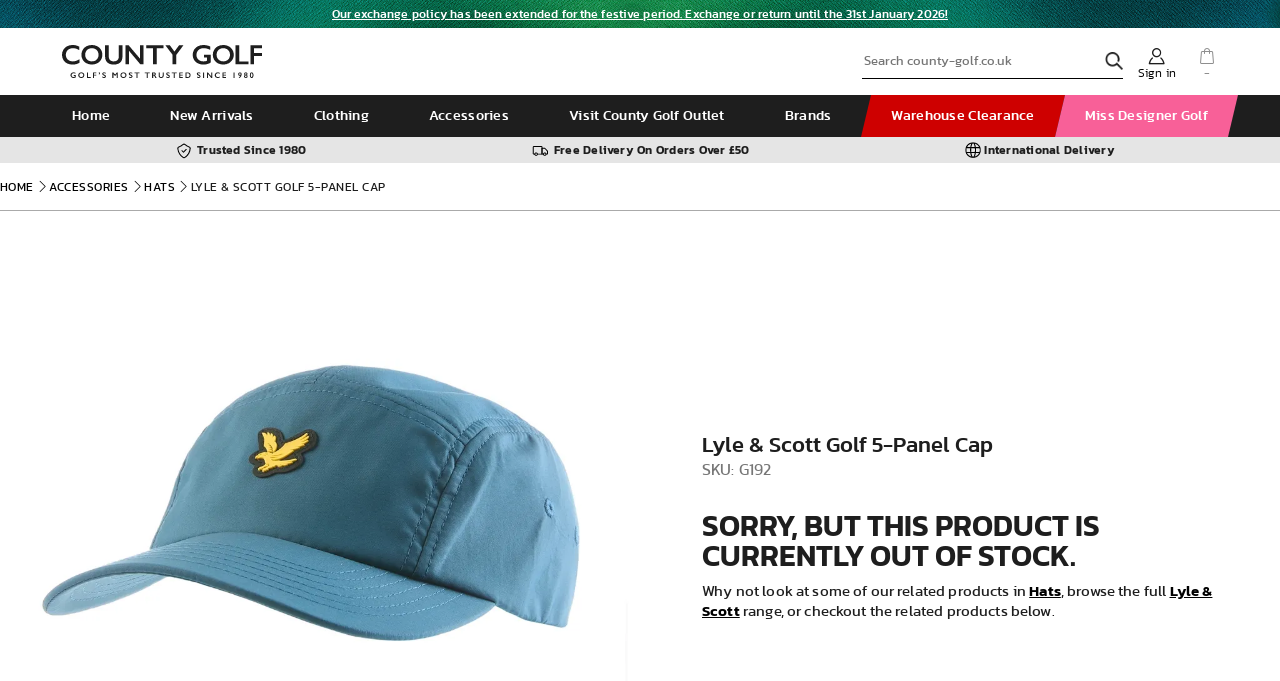

--- FILE ---
content_type: text/html; charset=UTF-8
request_url: https://www.county-golf.co.uk/hats/product/lyle-and-scott-golf-5-panel-cap-g192/colour/LTN
body_size: 68139
content:
<!DOCTYPE html><html lang="en_GB">
    <head>
        <script type="text/javascript">
            let miniBasket;
            let pcak = 'UT49-DD92-UG36-RR34';let pcac = 'AD,AT,BE,CY,DK,FI,FR,DE,GR,IS,IE,IT,LU,MT,MC,NL,NO,PL,PT,ES,SE,CH,GB,GI,HU,HR,CZ,SK,SI,LV,LI,LT,NZ,RO,SG,DZ,AU,EE,FO,IL,PR';        </script>
	    
                    <script async src="https://www.googletagmanager.com/gtag/js?id=G-D7BD5JGQXM"></script>
    <script>
        window.dataLayer = window.dataLayer || [];
        function gtag(){dataLayer.push(arguments);}
        gtag('js', new Date());
        gtag('config', 'G-D7BD5JGQXM');
    </script>
                <!--	    -->
        
        <meta http-equiv="content-language" content="en-gb">
        <meta http-equiv="content-type" content="text/html; charset=UTF-8" ><script type="text/javascript">(window.NREUM||(NREUM={})).init={privacy:{cookies_enabled:true},ajax:{deny_list:["bam.nr-data.net"]},feature_flags:["soft_nav"],distributed_tracing:{enabled:true}};(window.NREUM||(NREUM={})).loader_config={agentID:"1134232053",accountID:"825286",trustKey:"825286",xpid:"XAQCU15VGwIAUlFTBQICVlw=",licenseKey:"315fa6a33c",applicationID:"1060123508",browserID:"1134232053"};;/*! For license information please see nr-loader-spa-1.308.0.min.js.LICENSE.txt */
(()=>{var e,t,r={384:(e,t,r)=>{"use strict";r.d(t,{NT:()=>a,US:()=>u,Zm:()=>o,bQ:()=>d,dV:()=>c,pV:()=>l});var n=r(6154),i=r(1863),s=r(1910);const a={beacon:"bam.nr-data.net",errorBeacon:"bam.nr-data.net"};function o(){return n.gm.NREUM||(n.gm.NREUM={}),void 0===n.gm.newrelic&&(n.gm.newrelic=n.gm.NREUM),n.gm.NREUM}function c(){let e=o();return e.o||(e.o={ST:n.gm.setTimeout,SI:n.gm.setImmediate||n.gm.setInterval,CT:n.gm.clearTimeout,XHR:n.gm.XMLHttpRequest,REQ:n.gm.Request,EV:n.gm.Event,PR:n.gm.Promise,MO:n.gm.MutationObserver,FETCH:n.gm.fetch,WS:n.gm.WebSocket},(0,s.i)(...Object.values(e.o))),e}function d(e,t){let r=o();r.initializedAgents??={},t.initializedAt={ms:(0,i.t)(),date:new Date},r.initializedAgents[e]=t}function u(e,t){o()[e]=t}function l(){return function(){let e=o();const t=e.info||{};e.info={beacon:a.beacon,errorBeacon:a.errorBeacon,...t}}(),function(){let e=o();const t=e.init||{};e.init={...t}}(),c(),function(){let e=o();const t=e.loader_config||{};e.loader_config={...t}}(),o()}},782:(e,t,r)=>{"use strict";r.d(t,{T:()=>n});const n=r(860).K7.pageViewTiming},860:(e,t,r)=>{"use strict";r.d(t,{$J:()=>u,K7:()=>c,P3:()=>d,XX:()=>i,Yy:()=>o,df:()=>s,qY:()=>n,v4:()=>a});const n="events",i="jserrors",s="browser/blobs",a="rum",o="browser/logs",c={ajax:"ajax",genericEvents:"generic_events",jserrors:i,logging:"logging",metrics:"metrics",pageAction:"page_action",pageViewEvent:"page_view_event",pageViewTiming:"page_view_timing",sessionReplay:"session_replay",sessionTrace:"session_trace",softNav:"soft_navigations",spa:"spa"},d={[c.pageViewEvent]:1,[c.pageViewTiming]:2,[c.metrics]:3,[c.jserrors]:4,[c.spa]:5,[c.ajax]:6,[c.sessionTrace]:7,[c.softNav]:8,[c.sessionReplay]:9,[c.logging]:10,[c.genericEvents]:11},u={[c.pageViewEvent]:a,[c.pageViewTiming]:n,[c.ajax]:n,[c.spa]:n,[c.softNav]:n,[c.metrics]:i,[c.jserrors]:i,[c.sessionTrace]:s,[c.sessionReplay]:s,[c.logging]:o,[c.genericEvents]:"ins"}},944:(e,t,r)=>{"use strict";r.d(t,{R:()=>i});var n=r(3241);function i(e,t){"function"==typeof console.debug&&(console.debug("New Relic Warning: https://github.com/newrelic/newrelic-browser-agent/blob/main/docs/warning-codes.md#".concat(e),t),(0,n.W)({agentIdentifier:null,drained:null,type:"data",name:"warn",feature:"warn",data:{code:e,secondary:t}}))}},993:(e,t,r)=>{"use strict";r.d(t,{A$:()=>s,ET:()=>a,TZ:()=>o,p_:()=>i});var n=r(860);const i={ERROR:"ERROR",WARN:"WARN",INFO:"INFO",DEBUG:"DEBUG",TRACE:"TRACE"},s={OFF:0,ERROR:1,WARN:2,INFO:3,DEBUG:4,TRACE:5},a="log",o=n.K7.logging},1541:(e,t,r)=>{"use strict";r.d(t,{U:()=>i,f:()=>n});const n={MFE:"MFE",BA:"BA"};function i(e,t){if(2!==t?.harvestEndpointVersion)return{};const r=t.agentRef.runtime.appMetadata.agents[0].entityGuid;return e?{"source.id":e.id,"source.name":e.name,"source.type":e.type,"parent.id":e.parent?.id||r,"parent.type":e.parent?.type||n.BA}:{"entity.guid":r,appId:t.agentRef.info.applicationID}}},1687:(e,t,r)=>{"use strict";r.d(t,{Ak:()=>d,Ze:()=>h,x3:()=>u});var n=r(3241),i=r(7836),s=r(3606),a=r(860),o=r(2646);const c={};function d(e,t){const r={staged:!1,priority:a.P3[t]||0};l(e),c[e].get(t)||c[e].set(t,r)}function u(e,t){e&&c[e]&&(c[e].get(t)&&c[e].delete(t),p(e,t,!1),c[e].size&&f(e))}function l(e){if(!e)throw new Error("agentIdentifier required");c[e]||(c[e]=new Map)}function h(e="",t="feature",r=!1){if(l(e),!e||!c[e].get(t)||r)return p(e,t);c[e].get(t).staged=!0,f(e)}function f(e){const t=Array.from(c[e]);t.every(([e,t])=>t.staged)&&(t.sort((e,t)=>e[1].priority-t[1].priority),t.forEach(([t])=>{c[e].delete(t),p(e,t)}))}function p(e,t,r=!0){const a=e?i.ee.get(e):i.ee,c=s.i.handlers;if(!a.aborted&&a.backlog&&c){if((0,n.W)({agentIdentifier:e,type:"lifecycle",name:"drain",feature:t}),r){const e=a.backlog[t],r=c[t];if(r){for(let t=0;e&&t<e.length;++t)g(e[t],r);Object.entries(r).forEach(([e,t])=>{Object.values(t||{}).forEach(t=>{t[0]?.on&&t[0]?.context()instanceof o.y&&t[0].on(e,t[1])})})}}a.isolatedBacklog||delete c[t],a.backlog[t]=null,a.emit("drain-"+t,[])}}function g(e,t){var r=e[1];Object.values(t[r]||{}).forEach(t=>{var r=e[0];if(t[0]===r){var n=t[1],i=e[3],s=e[2];n.apply(i,s)}})}},1738:(e,t,r)=>{"use strict";r.d(t,{U:()=>f,Y:()=>h});var n=r(3241),i=r(9908),s=r(1863),a=r(944),o=r(5701),c=r(3969),d=r(8362),u=r(860),l=r(4261);function h(e,t,r,s){const h=s||r;!h||h[e]&&h[e]!==d.d.prototype[e]||(h[e]=function(){(0,i.p)(c.xV,["API/"+e+"/called"],void 0,u.K7.metrics,r.ee),(0,n.W)({agentIdentifier:r.agentIdentifier,drained:!!o.B?.[r.agentIdentifier],type:"data",name:"api",feature:l.Pl+e,data:{}});try{return t.apply(this,arguments)}catch(e){(0,a.R)(23,e)}})}function f(e,t,r,n,a){const o=e.info;null===r?delete o.jsAttributes[t]:o.jsAttributes[t]=r,(a||null===r)&&(0,i.p)(l.Pl+n,[(0,s.t)(),t,r],void 0,"session",e.ee)}},1741:(e,t,r)=>{"use strict";r.d(t,{W:()=>s});var n=r(944),i=r(4261);class s{#e(e,...t){if(this[e]!==s.prototype[e])return this[e](...t);(0,n.R)(35,e)}addPageAction(e,t){return this.#e(i.hG,e,t)}register(e){return this.#e(i.eY,e)}recordCustomEvent(e,t){return this.#e(i.fF,e,t)}setPageViewName(e,t){return this.#e(i.Fw,e,t)}setCustomAttribute(e,t,r){return this.#e(i.cD,e,t,r)}noticeError(e,t){return this.#e(i.o5,e,t)}setUserId(e,t=!1){return this.#e(i.Dl,e,t)}setApplicationVersion(e){return this.#e(i.nb,e)}setErrorHandler(e){return this.#e(i.bt,e)}addRelease(e,t){return this.#e(i.k6,e,t)}log(e,t){return this.#e(i.$9,e,t)}start(){return this.#e(i.d3)}finished(e){return this.#e(i.BL,e)}recordReplay(){return this.#e(i.CH)}pauseReplay(){return this.#e(i.Tb)}addToTrace(e){return this.#e(i.U2,e)}setCurrentRouteName(e){return this.#e(i.PA,e)}interaction(e){return this.#e(i.dT,e)}wrapLogger(e,t,r){return this.#e(i.Wb,e,t,r)}measure(e,t){return this.#e(i.V1,e,t)}consent(e){return this.#e(i.Pv,e)}}},1863:(e,t,r)=>{"use strict";function n(){return Math.floor(performance.now())}r.d(t,{t:()=>n})},1910:(e,t,r)=>{"use strict";r.d(t,{i:()=>s});var n=r(944);const i=new Map;function s(...e){return e.every(e=>{if(i.has(e))return i.get(e);const t="function"==typeof e?e.toString():"",r=t.includes("[native code]"),s=t.includes("nrWrapper");return r||s||(0,n.R)(64,e?.name||t),i.set(e,r),r})}},2555:(e,t,r)=>{"use strict";r.d(t,{D:()=>o,f:()=>a});var n=r(384),i=r(8122);const s={beacon:n.NT.beacon,errorBeacon:n.NT.errorBeacon,licenseKey:void 0,applicationID:void 0,sa:void 0,queueTime:void 0,applicationTime:void 0,ttGuid:void 0,user:void 0,account:void 0,product:void 0,extra:void 0,jsAttributes:{},userAttributes:void 0,atts:void 0,transactionName:void 0,tNamePlain:void 0};function a(e){try{return!!e.licenseKey&&!!e.errorBeacon&&!!e.applicationID}catch(e){return!1}}const o=e=>(0,i.a)(e,s)},2614:(e,t,r)=>{"use strict";r.d(t,{BB:()=>a,H3:()=>n,g:()=>d,iL:()=>c,tS:()=>o,uh:()=>i,wk:()=>s});const n="NRBA",i="SESSION",s=144e5,a=18e5,o={STARTED:"session-started",PAUSE:"session-pause",RESET:"session-reset",RESUME:"session-resume",UPDATE:"session-update"},c={SAME_TAB:"same-tab",CROSS_TAB:"cross-tab"},d={OFF:0,FULL:1,ERROR:2}},2646:(e,t,r)=>{"use strict";r.d(t,{y:()=>n});class n{constructor(e){this.contextId=e}}},2843:(e,t,r)=>{"use strict";r.d(t,{G:()=>s,u:()=>i});var n=r(3878);function i(e,t=!1,r,i){(0,n.DD)("visibilitychange",function(){if(t)return void("hidden"===document.visibilityState&&e());e(document.visibilityState)},r,i)}function s(e,t,r){(0,n.sp)("pagehide",e,t,r)}},3241:(e,t,r)=>{"use strict";r.d(t,{W:()=>s});var n=r(6154);const i="newrelic";function s(e={}){try{n.gm.dispatchEvent(new CustomEvent(i,{detail:e}))}catch(e){}}},3304:(e,t,r)=>{"use strict";r.d(t,{A:()=>s});var n=r(7836);const i=()=>{const e=new WeakSet;return(t,r)=>{if("object"==typeof r&&null!==r){if(e.has(r))return;e.add(r)}return r}};function s(e){try{return JSON.stringify(e,i())??""}catch(e){try{n.ee.emit("internal-error",[e])}catch(e){}return""}}},3333:(e,t,r)=>{"use strict";r.d(t,{$v:()=>u,TZ:()=>n,Xh:()=>c,Zp:()=>i,kd:()=>d,mq:()=>o,nf:()=>a,qN:()=>s});const n=r(860).K7.genericEvents,i=["auxclick","click","copy","keydown","paste","scrollend"],s=["focus","blur"],a=4,o=1e3,c=2e3,d=["PageAction","UserAction","BrowserPerformance"],u={RESOURCES:"experimental.resources",REGISTER:"register"}},3434:(e,t,r)=>{"use strict";r.d(t,{Jt:()=>s,YM:()=>d});var n=r(7836),i=r(5607);const s="nr@original:".concat(i.W),a=50;var o=Object.prototype.hasOwnProperty,c=!1;function d(e,t){return e||(e=n.ee),r.inPlace=function(e,t,n,i,s){n||(n="");const a="-"===n.charAt(0);for(let o=0;o<t.length;o++){const c=t[o],d=e[c];l(d)||(e[c]=r(d,a?c+n:n,i,c,s))}},r.flag=s,r;function r(t,r,n,c,d){return l(t)?t:(r||(r=""),nrWrapper[s]=t,function(e,t,r){if(Object.defineProperty&&Object.keys)try{return Object.keys(e).forEach(function(r){Object.defineProperty(t,r,{get:function(){return e[r]},set:function(t){return e[r]=t,t}})}),t}catch(e){u([e],r)}for(var n in e)o.call(e,n)&&(t[n]=e[n])}(t,nrWrapper,e),nrWrapper);function nrWrapper(){var s,o,l,h;let f;try{o=this,s=[...arguments],l="function"==typeof n?n(s,o):n||{}}catch(t){u([t,"",[s,o,c],l],e)}i(r+"start",[s,o,c],l,d);const p=performance.now();let g;try{return h=t.apply(o,s),g=performance.now(),h}catch(e){throw g=performance.now(),i(r+"err",[s,o,e],l,d),f=e,f}finally{const e=g-p,t={start:p,end:g,duration:e,isLongTask:e>=a,methodName:c,thrownError:f};t.isLongTask&&i("long-task",[t,o],l,d),i(r+"end",[s,o,h],l,d)}}}function i(r,n,i,s){if(!c||t){var a=c;c=!0;try{e.emit(r,n,i,t,s)}catch(t){u([t,r,n,i],e)}c=a}}}function u(e,t){t||(t=n.ee);try{t.emit("internal-error",e)}catch(e){}}function l(e){return!(e&&"function"==typeof e&&e.apply&&!e[s])}},3606:(e,t,r)=>{"use strict";r.d(t,{i:()=>s});var n=r(9908);s.on=a;var i=s.handlers={};function s(e,t,r,s){a(s||n.d,i,e,t,r)}function a(e,t,r,i,s){s||(s="feature"),e||(e=n.d);var a=t[s]=t[s]||{};(a[r]=a[r]||[]).push([e,i])}},3738:(e,t,r)=>{"use strict";r.d(t,{He:()=>i,Kp:()=>o,Lc:()=>d,Rz:()=>u,TZ:()=>n,bD:()=>s,d3:()=>a,jx:()=>l,sl:()=>h,uP:()=>c});const n=r(860).K7.sessionTrace,i="bstResource",s="resource",a="-start",o="-end",c="fn"+a,d="fn"+o,u="pushState",l=1e3,h=3e4},3785:(e,t,r)=>{"use strict";r.d(t,{R:()=>c,b:()=>d});var n=r(9908),i=r(1863),s=r(860),a=r(3969),o=r(993);function c(e,t,r={},c=o.p_.INFO,d=!0,u,l=(0,i.t)()){(0,n.p)(a.xV,["API/logging/".concat(c.toLowerCase(),"/called")],void 0,s.K7.metrics,e),(0,n.p)(o.ET,[l,t,r,c,d,u],void 0,s.K7.logging,e)}function d(e){return"string"==typeof e&&Object.values(o.p_).some(t=>t===e.toUpperCase().trim())}},3878:(e,t,r)=>{"use strict";function n(e,t){return{capture:e,passive:!1,signal:t}}function i(e,t,r=!1,i){window.addEventListener(e,t,n(r,i))}function s(e,t,r=!1,i){document.addEventListener(e,t,n(r,i))}r.d(t,{DD:()=>s,jT:()=>n,sp:()=>i})},3962:(e,t,r)=>{"use strict";r.d(t,{AM:()=>a,O2:()=>l,OV:()=>s,Qu:()=>h,TZ:()=>c,ih:()=>f,pP:()=>o,t1:()=>u,tC:()=>i,wD:()=>d});var n=r(860);const i=["click","keydown","submit"],s="popstate",a="api",o="initialPageLoad",c=n.K7.softNav,d=5e3,u=500,l={INITIAL_PAGE_LOAD:"",ROUTE_CHANGE:1,UNSPECIFIED:2},h={INTERACTION:1,AJAX:2,CUSTOM_END:3,CUSTOM_TRACER:4},f={IP:"in progress",PF:"pending finish",FIN:"finished",CAN:"cancelled"}},3969:(e,t,r)=>{"use strict";r.d(t,{TZ:()=>n,XG:()=>o,rs:()=>i,xV:()=>a,z_:()=>s});const n=r(860).K7.metrics,i="sm",s="cm",a="storeSupportabilityMetrics",o="storeEventMetrics"},4234:(e,t,r)=>{"use strict";r.d(t,{W:()=>s});var n=r(7836),i=r(1687);class s{constructor(e,t){this.agentIdentifier=e,this.ee=n.ee.get(e),this.featureName=t,this.blocked=!1}deregisterDrain(){(0,i.x3)(this.agentIdentifier,this.featureName)}}},4261:(e,t,r)=>{"use strict";r.d(t,{$9:()=>u,BL:()=>c,CH:()=>p,Dl:()=>R,Fw:()=>w,PA:()=>v,Pl:()=>n,Pv:()=>A,Tb:()=>h,U2:()=>a,V1:()=>E,Wb:()=>T,bt:()=>y,cD:()=>b,d3:()=>x,dT:()=>d,eY:()=>g,fF:()=>f,hG:()=>s,hw:()=>i,k6:()=>o,nb:()=>m,o5:()=>l});const n="api-",i=n+"ixn-",s="addPageAction",a="addToTrace",o="addRelease",c="finished",d="interaction",u="log",l="noticeError",h="pauseReplay",f="recordCustomEvent",p="recordReplay",g="register",m="setApplicationVersion",v="setCurrentRouteName",b="setCustomAttribute",y="setErrorHandler",w="setPageViewName",R="setUserId",x="start",T="wrapLogger",E="measure",A="consent"},5205:(e,t,r)=>{"use strict";r.d(t,{j:()=>S});var n=r(384),i=r(1741);var s=r(2555),a=r(3333);const o=e=>{if(!e||"string"!=typeof e)return!1;try{document.createDocumentFragment().querySelector(e)}catch{return!1}return!0};var c=r(2614),d=r(944),u=r(8122);const l="[data-nr-mask]",h=e=>(0,u.a)(e,(()=>{const e={feature_flags:[],experimental:{allow_registered_children:!1,resources:!1},mask_selector:"*",block_selector:"[data-nr-block]",mask_input_options:{color:!1,date:!1,"datetime-local":!1,email:!1,month:!1,number:!1,range:!1,search:!1,tel:!1,text:!1,time:!1,url:!1,week:!1,textarea:!1,select:!1,password:!0}};return{ajax:{deny_list:void 0,block_internal:!0,enabled:!0,autoStart:!0},api:{get allow_registered_children(){return e.feature_flags.includes(a.$v.REGISTER)||e.experimental.allow_registered_children},set allow_registered_children(t){e.experimental.allow_registered_children=t},duplicate_registered_data:!1},browser_consent_mode:{enabled:!1},distributed_tracing:{enabled:void 0,exclude_newrelic_header:void 0,cors_use_newrelic_header:void 0,cors_use_tracecontext_headers:void 0,allowed_origins:void 0},get feature_flags(){return e.feature_flags},set feature_flags(t){e.feature_flags=t},generic_events:{enabled:!0,autoStart:!0},harvest:{interval:30},jserrors:{enabled:!0,autoStart:!0},logging:{enabled:!0,autoStart:!0},metrics:{enabled:!0,autoStart:!0},obfuscate:void 0,page_action:{enabled:!0},page_view_event:{enabled:!0,autoStart:!0},page_view_timing:{enabled:!0,autoStart:!0},performance:{capture_marks:!1,capture_measures:!1,capture_detail:!0,resources:{get enabled(){return e.feature_flags.includes(a.$v.RESOURCES)||e.experimental.resources},set enabled(t){e.experimental.resources=t},asset_types:[],first_party_domains:[],ignore_newrelic:!0}},privacy:{cookies_enabled:!0},proxy:{assets:void 0,beacon:void 0},session:{expiresMs:c.wk,inactiveMs:c.BB},session_replay:{autoStart:!0,enabled:!1,preload:!1,sampling_rate:10,error_sampling_rate:100,collect_fonts:!1,inline_images:!1,fix_stylesheets:!0,mask_all_inputs:!0,get mask_text_selector(){return e.mask_selector},set mask_text_selector(t){o(t)?e.mask_selector="".concat(t,",").concat(l):""===t||null===t?e.mask_selector=l:(0,d.R)(5,t)},get block_class(){return"nr-block"},get ignore_class(){return"nr-ignore"},get mask_text_class(){return"nr-mask"},get block_selector(){return e.block_selector},set block_selector(t){o(t)?e.block_selector+=",".concat(t):""!==t&&(0,d.R)(6,t)},get mask_input_options(){return e.mask_input_options},set mask_input_options(t){t&&"object"==typeof t?e.mask_input_options={...t,password:!0}:(0,d.R)(7,t)}},session_trace:{enabled:!0,autoStart:!0},soft_navigations:{enabled:!0,autoStart:!0},spa:{enabled:!0,autoStart:!0},ssl:void 0,user_actions:{enabled:!0,elementAttributes:["id","className","tagName","type"]}}})());var f=r(6154),p=r(9324);let g=0;const m={buildEnv:p.F3,distMethod:p.Xs,version:p.xv,originTime:f.WN},v={consented:!1},b={appMetadata:{},get consented(){return this.session?.state?.consent||v.consented},set consented(e){v.consented=e},customTransaction:void 0,denyList:void 0,disabled:!1,harvester:void 0,isolatedBacklog:!1,isRecording:!1,loaderType:void 0,maxBytes:3e4,obfuscator:void 0,onerror:void 0,ptid:void 0,releaseIds:{},session:void 0,timeKeeper:void 0,registeredEntities:[],jsAttributesMetadata:{bytes:0},get harvestCount(){return++g}},y=e=>{const t=(0,u.a)(e,b),r=Object.keys(m).reduce((e,t)=>(e[t]={value:m[t],writable:!1,configurable:!0,enumerable:!0},e),{});return Object.defineProperties(t,r)};var w=r(5701);const R=e=>{const t=e.startsWith("http");e+="/",r.p=t?e:"https://"+e};var x=r(7836),T=r(3241);const E={accountID:void 0,trustKey:void 0,agentID:void 0,licenseKey:void 0,applicationID:void 0,xpid:void 0},A=e=>(0,u.a)(e,E),_=new Set;function S(e,t={},r,a){let{init:o,info:c,loader_config:d,runtime:u={},exposed:l=!0}=t;if(!c){const e=(0,n.pV)();o=e.init,c=e.info,d=e.loader_config}e.init=h(o||{}),e.loader_config=A(d||{}),c.jsAttributes??={},f.bv&&(c.jsAttributes.isWorker=!0),e.info=(0,s.D)(c);const p=e.init,g=[c.beacon,c.errorBeacon];_.has(e.agentIdentifier)||(p.proxy.assets&&(R(p.proxy.assets),g.push(p.proxy.assets)),p.proxy.beacon&&g.push(p.proxy.beacon),e.beacons=[...g],function(e){const t=(0,n.pV)();Object.getOwnPropertyNames(i.W.prototype).forEach(r=>{const n=i.W.prototype[r];if("function"!=typeof n||"constructor"===n)return;let s=t[r];e[r]&&!1!==e.exposed&&"micro-agent"!==e.runtime?.loaderType&&(t[r]=(...t)=>{const n=e[r](...t);return s?s(...t):n})})}(e),(0,n.US)("activatedFeatures",w.B)),u.denyList=[...p.ajax.deny_list||[],...p.ajax.block_internal?g:[]],u.ptid=e.agentIdentifier,u.loaderType=r,e.runtime=y(u),_.has(e.agentIdentifier)||(e.ee=x.ee.get(e.agentIdentifier),e.exposed=l,(0,T.W)({agentIdentifier:e.agentIdentifier,drained:!!w.B?.[e.agentIdentifier],type:"lifecycle",name:"initialize",feature:void 0,data:e.config})),_.add(e.agentIdentifier)}},5270:(e,t,r)=>{"use strict";r.d(t,{Aw:()=>a,SR:()=>s,rF:()=>o});var n=r(384),i=r(7767);function s(e){return!!(0,n.dV)().o.MO&&(0,i.V)(e)&&!0===e?.session_trace.enabled}function a(e){return!0===e?.session_replay.preload&&s(e)}function o(e,t){try{if("string"==typeof t?.type){if("password"===t.type.toLowerCase())return"*".repeat(e?.length||0);if(void 0!==t?.dataset?.nrUnmask||t?.classList?.contains("nr-unmask"))return e}}catch(e){}return"string"==typeof e?e.replace(/[\S]/g,"*"):"*".repeat(e?.length||0)}},5289:(e,t,r)=>{"use strict";r.d(t,{GG:()=>a,Qr:()=>c,sB:()=>o});var n=r(3878),i=r(6389);function s(){return"undefined"==typeof document||"complete"===document.readyState}function a(e,t){if(s())return e();const r=(0,i.J)(e),a=setInterval(()=>{s()&&(clearInterval(a),r())},500);(0,n.sp)("load",r,t)}function o(e){if(s())return e();(0,n.DD)("DOMContentLoaded",e)}function c(e){if(s())return e();(0,n.sp)("popstate",e)}},5607:(e,t,r)=>{"use strict";r.d(t,{W:()=>n});const n=(0,r(9566).bz)()},5701:(e,t,r)=>{"use strict";r.d(t,{B:()=>s,t:()=>a});var n=r(3241);const i=new Set,s={};function a(e,t){const r=t.agentIdentifier;s[r]??={},e&&"object"==typeof e&&(i.has(r)||(t.ee.emit("rumresp",[e]),s[r]=e,i.add(r),(0,n.W)({agentIdentifier:r,loaded:!0,drained:!0,type:"lifecycle",name:"load",feature:void 0,data:e})))}},6154:(e,t,r)=>{"use strict";r.d(t,{OF:()=>d,RI:()=>i,WN:()=>h,bv:()=>s,eN:()=>f,gm:()=>a,lR:()=>l,m:()=>c,mw:()=>o,sb:()=>u});var n=r(1863);const i="undefined"!=typeof window&&!!window.document,s="undefined"!=typeof WorkerGlobalScope&&("undefined"!=typeof self&&self instanceof WorkerGlobalScope&&self.navigator instanceof WorkerNavigator||"undefined"!=typeof globalThis&&globalThis instanceof WorkerGlobalScope&&globalThis.navigator instanceof WorkerNavigator),a=i?window:"undefined"!=typeof WorkerGlobalScope&&("undefined"!=typeof self&&self instanceof WorkerGlobalScope&&self||"undefined"!=typeof globalThis&&globalThis instanceof WorkerGlobalScope&&globalThis),o=Boolean("hidden"===a?.document?.visibilityState),c=""+a?.location,d=/iPad|iPhone|iPod/.test(a.navigator?.userAgent),u=d&&"undefined"==typeof SharedWorker,l=(()=>{const e=a.navigator?.userAgent?.match(/Firefox[/\s](\d+\.\d+)/);return Array.isArray(e)&&e.length>=2?+e[1]:0})(),h=Date.now()-(0,n.t)(),f=()=>"undefined"!=typeof PerformanceNavigationTiming&&a?.performance?.getEntriesByType("navigation")?.[0]?.responseStart},6344:(e,t,r)=>{"use strict";r.d(t,{BB:()=>u,Qb:()=>l,TZ:()=>i,Ug:()=>a,Vh:()=>s,_s:()=>o,bc:()=>d,yP:()=>c});var n=r(2614);const i=r(860).K7.sessionReplay,s="errorDuringReplay",a=.12,o={DomContentLoaded:0,Load:1,FullSnapshot:2,IncrementalSnapshot:3,Meta:4,Custom:5},c={[n.g.ERROR]:15e3,[n.g.FULL]:3e5,[n.g.OFF]:0},d={RESET:{message:"Session was reset",sm:"Reset"},IMPORT:{message:"Recorder failed to import",sm:"Import"},TOO_MANY:{message:"429: Too Many Requests",sm:"Too-Many"},TOO_BIG:{message:"Payload was too large",sm:"Too-Big"},CROSS_TAB:{message:"Session Entity was set to OFF on another tab",sm:"Cross-Tab"},ENTITLEMENTS:{message:"Session Replay is not allowed and will not be started",sm:"Entitlement"}},u=5e3,l={API:"api",RESUME:"resume",SWITCH_TO_FULL:"switchToFull",INITIALIZE:"initialize",PRELOAD:"preload"}},6389:(e,t,r)=>{"use strict";function n(e,t=500,r={}){const n=r?.leading||!1;let i;return(...r)=>{n&&void 0===i&&(e.apply(this,r),i=setTimeout(()=>{i=clearTimeout(i)},t)),n||(clearTimeout(i),i=setTimeout(()=>{e.apply(this,r)},t))}}function i(e){let t=!1;return(...r)=>{t||(t=!0,e.apply(this,r))}}r.d(t,{J:()=>i,s:()=>n})},6630:(e,t,r)=>{"use strict";r.d(t,{T:()=>n});const n=r(860).K7.pageViewEvent},6774:(e,t,r)=>{"use strict";r.d(t,{T:()=>n});const n=r(860).K7.jserrors},7295:(e,t,r)=>{"use strict";r.d(t,{Xv:()=>a,gX:()=>i,iW:()=>s});var n=[];function i(e){if(!e||s(e))return!1;if(0===n.length)return!0;if("*"===n[0].hostname)return!1;for(var t=0;t<n.length;t++){var r=n[t];if(r.hostname.test(e.hostname)&&r.pathname.test(e.pathname))return!1}return!0}function s(e){return void 0===e.hostname}function a(e){if(n=[],e&&e.length)for(var t=0;t<e.length;t++){let r=e[t];if(!r)continue;if("*"===r)return void(n=[{hostname:"*"}]);0===r.indexOf("http://")?r=r.substring(7):0===r.indexOf("https://")&&(r=r.substring(8));const i=r.indexOf("/");let s,a;i>0?(s=r.substring(0,i),a=r.substring(i)):(s=r,a="*");let[c]=s.split(":");n.push({hostname:o(c),pathname:o(a,!0)})}}function o(e,t=!1){const r=e.replace(/[.+?^${}()|[\]\\]/g,e=>"\\"+e).replace(/\*/g,".*?");return new RegExp((t?"^":"")+r+"$")}},7485:(e,t,r)=>{"use strict";r.d(t,{D:()=>i});var n=r(6154);function i(e){if(0===(e||"").indexOf("data:"))return{protocol:"data"};try{const t=new URL(e,location.href),r={port:t.port,hostname:t.hostname,pathname:t.pathname,search:t.search,protocol:t.protocol.slice(0,t.protocol.indexOf(":")),sameOrigin:t.protocol===n.gm?.location?.protocol&&t.host===n.gm?.location?.host};return r.port&&""!==r.port||("http:"===t.protocol&&(r.port="80"),"https:"===t.protocol&&(r.port="443")),r.pathname&&""!==r.pathname?r.pathname.startsWith("/")||(r.pathname="/".concat(r.pathname)):r.pathname="/",r}catch(e){return{}}}},7699:(e,t,r)=>{"use strict";r.d(t,{It:()=>s,KC:()=>o,No:()=>i,qh:()=>a});var n=r(860);const i=16e3,s=1e6,a="SESSION_ERROR",o={[n.K7.logging]:!0,[n.K7.genericEvents]:!1,[n.K7.jserrors]:!1,[n.K7.ajax]:!1}},7767:(e,t,r)=>{"use strict";r.d(t,{V:()=>i});var n=r(6154);const i=e=>n.RI&&!0===e?.privacy.cookies_enabled},7836:(e,t,r)=>{"use strict";r.d(t,{P:()=>o,ee:()=>c});var n=r(384),i=r(8990),s=r(2646),a=r(5607);const o="nr@context:".concat(a.W),c=function e(t,r){var n={},a={},u={},l=!1;try{l=16===r.length&&d.initializedAgents?.[r]?.runtime.isolatedBacklog}catch(e){}var h={on:p,addEventListener:p,removeEventListener:function(e,t){var r=n[e];if(!r)return;for(var i=0;i<r.length;i++)r[i]===t&&r.splice(i,1)},emit:function(e,r,n,i,s){!1!==s&&(s=!0);if(c.aborted&&!i)return;t&&s&&t.emit(e,r,n);var o=f(n);g(e).forEach(e=>{e.apply(o,r)});var d=v()[a[e]];d&&d.push([h,e,r,o]);return o},get:m,listeners:g,context:f,buffer:function(e,t){const r=v();if(t=t||"feature",h.aborted)return;Object.entries(e||{}).forEach(([e,n])=>{a[n]=t,t in r||(r[t]=[])})},abort:function(){h._aborted=!0,Object.keys(h.backlog).forEach(e=>{delete h.backlog[e]})},isBuffering:function(e){return!!v()[a[e]]},debugId:r,backlog:l?{}:t&&"object"==typeof t.backlog?t.backlog:{},isolatedBacklog:l};return Object.defineProperty(h,"aborted",{get:()=>{let e=h._aborted||!1;return e||(t&&(e=t.aborted),e)}}),h;function f(e){return e&&e instanceof s.y?e:e?(0,i.I)(e,o,()=>new s.y(o)):new s.y(o)}function p(e,t){n[e]=g(e).concat(t)}function g(e){return n[e]||[]}function m(t){return u[t]=u[t]||e(h,t)}function v(){return h.backlog}}(void 0,"globalEE"),d=(0,n.Zm)();d.ee||(d.ee=c)},8122:(e,t,r)=>{"use strict";r.d(t,{a:()=>i});var n=r(944);function i(e,t){try{if(!e||"object"!=typeof e)return(0,n.R)(3);if(!t||"object"!=typeof t)return(0,n.R)(4);const r=Object.create(Object.getPrototypeOf(t),Object.getOwnPropertyDescriptors(t)),s=0===Object.keys(r).length?e:r;for(let a in s)if(void 0!==e[a])try{if(null===e[a]){r[a]=null;continue}Array.isArray(e[a])&&Array.isArray(t[a])?r[a]=Array.from(new Set([...e[a],...t[a]])):"object"==typeof e[a]&&"object"==typeof t[a]?r[a]=i(e[a],t[a]):r[a]=e[a]}catch(e){r[a]||(0,n.R)(1,e)}return r}catch(e){(0,n.R)(2,e)}}},8139:(e,t,r)=>{"use strict";r.d(t,{u:()=>h});var n=r(7836),i=r(3434),s=r(8990),a=r(6154);const o={},c=a.gm.XMLHttpRequest,d="addEventListener",u="removeEventListener",l="nr@wrapped:".concat(n.P);function h(e){var t=function(e){return(e||n.ee).get("events")}(e);if(o[t.debugId]++)return t;o[t.debugId]=1;var r=(0,i.YM)(t,!0);function h(e){r.inPlace(e,[d,u],"-",p)}function p(e,t){return e[1]}return"getPrototypeOf"in Object&&(a.RI&&f(document,h),c&&f(c.prototype,h),f(a.gm,h)),t.on(d+"-start",function(e,t){var n=e[1];if(null!==n&&("function"==typeof n||"object"==typeof n)&&"newrelic"!==e[0]){var i=(0,s.I)(n,l,function(){var e={object:function(){if("function"!=typeof n.handleEvent)return;return n.handleEvent.apply(n,arguments)},function:n}[typeof n];return e?r(e,"fn-",null,e.name||"anonymous"):n});this.wrapped=e[1]=i}}),t.on(u+"-start",function(e){e[1]=this.wrapped||e[1]}),t}function f(e,t,...r){let n=e;for(;"object"==typeof n&&!Object.prototype.hasOwnProperty.call(n,d);)n=Object.getPrototypeOf(n);n&&t(n,...r)}},8362:(e,t,r)=>{"use strict";r.d(t,{d:()=>s});var n=r(9566),i=r(1741);class s extends i.W{agentIdentifier=(0,n.LA)(16)}},8374:(e,t,r)=>{r.nc=(()=>{try{return document?.currentScript?.nonce}catch(e){}return""})()},8990:(e,t,r)=>{"use strict";r.d(t,{I:()=>i});var n=Object.prototype.hasOwnProperty;function i(e,t,r){if(n.call(e,t))return e[t];var i=r();if(Object.defineProperty&&Object.keys)try{return Object.defineProperty(e,t,{value:i,writable:!0,enumerable:!1}),i}catch(e){}return e[t]=i,i}},9119:(e,t,r)=>{"use strict";r.d(t,{L:()=>s});var n=/([^?#]*)[^#]*(#[^?]*|$).*/,i=/([^?#]*)().*/;function s(e,t){return e?e.replace(t?n:i,"$1$2"):e}},9300:(e,t,r)=>{"use strict";r.d(t,{T:()=>n});const n=r(860).K7.ajax},9324:(e,t,r)=>{"use strict";r.d(t,{AJ:()=>a,F3:()=>i,Xs:()=>s,Yq:()=>o,xv:()=>n});const n="1.308.0",i="PROD",s="CDN",a="@newrelic/rrweb",o="1.0.1"},9566:(e,t,r)=>{"use strict";r.d(t,{LA:()=>o,ZF:()=>c,bz:()=>a,el:()=>d});var n=r(6154);const i="xxxxxxxx-xxxx-4xxx-yxxx-xxxxxxxxxxxx";function s(e,t){return e?15&e[t]:16*Math.random()|0}function a(){const e=n.gm?.crypto||n.gm?.msCrypto;let t,r=0;return e&&e.getRandomValues&&(t=e.getRandomValues(new Uint8Array(30))),i.split("").map(e=>"x"===e?s(t,r++).toString(16):"y"===e?(3&s()|8).toString(16):e).join("")}function o(e){const t=n.gm?.crypto||n.gm?.msCrypto;let r,i=0;t&&t.getRandomValues&&(r=t.getRandomValues(new Uint8Array(e)));const a=[];for(var o=0;o<e;o++)a.push(s(r,i++).toString(16));return a.join("")}function c(){return o(16)}function d(){return o(32)}},9908:(e,t,r)=>{"use strict";r.d(t,{d:()=>n,p:()=>i});var n=r(7836).ee.get("handle");function i(e,t,r,i,s){s?(s.buffer([e],i),s.emit(e,t,r)):(n.buffer([e],i),n.emit(e,t,r))}}},n={};function i(e){var t=n[e];if(void 0!==t)return t.exports;var s=n[e]={exports:{}};return r[e](s,s.exports,i),s.exports}i.m=r,i.d=(e,t)=>{for(var r in t)i.o(t,r)&&!i.o(e,r)&&Object.defineProperty(e,r,{enumerable:!0,get:t[r]})},i.f={},i.e=e=>Promise.all(Object.keys(i.f).reduce((t,r)=>(i.f[r](e,t),t),[])),i.u=e=>({212:"nr-spa-compressor",249:"nr-spa-recorder",478:"nr-spa"}[e]+"-1.308.0.min.js"),i.o=(e,t)=>Object.prototype.hasOwnProperty.call(e,t),e={},t="NRBA-1.308.0.PROD:",i.l=(r,n,s,a)=>{if(e[r])e[r].push(n);else{var o,c;if(void 0!==s)for(var d=document.getElementsByTagName("script"),u=0;u<d.length;u++){var l=d[u];if(l.getAttribute("src")==r||l.getAttribute("data-webpack")==t+s){o=l;break}}if(!o){c=!0;var h={478:"sha512-RSfSVnmHk59T/uIPbdSE0LPeqcEdF4/+XhfJdBuccH5rYMOEZDhFdtnh6X6nJk7hGpzHd9Ujhsy7lZEz/ORYCQ==",249:"sha512-ehJXhmntm85NSqW4MkhfQqmeKFulra3klDyY0OPDUE+sQ3GokHlPh1pmAzuNy//3j4ac6lzIbmXLvGQBMYmrkg==",212:"sha512-B9h4CR46ndKRgMBcK+j67uSR2RCnJfGefU+A7FrgR/k42ovXy5x/MAVFiSvFxuVeEk/pNLgvYGMp1cBSK/G6Fg=="};(o=document.createElement("script")).charset="utf-8",i.nc&&o.setAttribute("nonce",i.nc),o.setAttribute("data-webpack",t+s),o.src=r,0!==o.src.indexOf(window.location.origin+"/")&&(o.crossOrigin="anonymous"),h[a]&&(o.integrity=h[a])}e[r]=[n];var f=(t,n)=>{o.onerror=o.onload=null,clearTimeout(p);var i=e[r];if(delete e[r],o.parentNode&&o.parentNode.removeChild(o),i&&i.forEach(e=>e(n)),t)return t(n)},p=setTimeout(f.bind(null,void 0,{type:"timeout",target:o}),12e4);o.onerror=f.bind(null,o.onerror),o.onload=f.bind(null,o.onload),c&&document.head.appendChild(o)}},i.r=e=>{"undefined"!=typeof Symbol&&Symbol.toStringTag&&Object.defineProperty(e,Symbol.toStringTag,{value:"Module"}),Object.defineProperty(e,"__esModule",{value:!0})},i.p="https://js-agent.newrelic.com/",(()=>{var e={38:0,788:0};i.f.j=(t,r)=>{var n=i.o(e,t)?e[t]:void 0;if(0!==n)if(n)r.push(n[2]);else{var s=new Promise((r,i)=>n=e[t]=[r,i]);r.push(n[2]=s);var a=i.p+i.u(t),o=new Error;i.l(a,r=>{if(i.o(e,t)&&(0!==(n=e[t])&&(e[t]=void 0),n)){var s=r&&("load"===r.type?"missing":r.type),a=r&&r.target&&r.target.src;o.message="Loading chunk "+t+" failed: ("+s+": "+a+")",o.name="ChunkLoadError",o.type=s,o.request=a,n[1](o)}},"chunk-"+t,t)}};var t=(t,r)=>{var n,s,[a,o,c]=r,d=0;if(a.some(t=>0!==e[t])){for(n in o)i.o(o,n)&&(i.m[n]=o[n]);if(c)c(i)}for(t&&t(r);d<a.length;d++)s=a[d],i.o(e,s)&&e[s]&&e[s][0](),e[s]=0},r=self["webpackChunk:NRBA-1.308.0.PROD"]=self["webpackChunk:NRBA-1.308.0.PROD"]||[];r.forEach(t.bind(null,0)),r.push=t.bind(null,r.push.bind(r))})(),(()=>{"use strict";i(8374);var e=i(8362),t=i(860);const r=Object.values(t.K7);var n=i(5205);var s=i(9908),a=i(1863),o=i(4261),c=i(1738);var d=i(1687),u=i(4234),l=i(5289),h=i(6154),f=i(944),p=i(5270),g=i(7767),m=i(6389),v=i(7699);class b extends u.W{constructor(e,t){super(e.agentIdentifier,t),this.agentRef=e,this.abortHandler=void 0,this.featAggregate=void 0,this.loadedSuccessfully=void 0,this.onAggregateImported=new Promise(e=>{this.loadedSuccessfully=e}),this.deferred=Promise.resolve(),!1===e.init[this.featureName].autoStart?this.deferred=new Promise((t,r)=>{this.ee.on("manual-start-all",(0,m.J)(()=>{(0,d.Ak)(e.agentIdentifier,this.featureName),t()}))}):(0,d.Ak)(e.agentIdentifier,t)}importAggregator(e,t,r={}){if(this.featAggregate)return;const n=async()=>{let n;await this.deferred;try{if((0,g.V)(e.init)){const{setupAgentSession:t}=await i.e(478).then(i.bind(i,8766));n=t(e)}}catch(e){(0,f.R)(20,e),this.ee.emit("internal-error",[e]),(0,s.p)(v.qh,[e],void 0,this.featureName,this.ee)}try{if(!this.#t(this.featureName,n,e.init))return(0,d.Ze)(this.agentIdentifier,this.featureName),void this.loadedSuccessfully(!1);const{Aggregate:i}=await t();this.featAggregate=new i(e,r),e.runtime.harvester.initializedAggregates.push(this.featAggregate),this.loadedSuccessfully(!0)}catch(e){(0,f.R)(34,e),this.abortHandler?.(),(0,d.Ze)(this.agentIdentifier,this.featureName,!0),this.loadedSuccessfully(!1),this.ee&&this.ee.abort()}};h.RI?(0,l.GG)(()=>n(),!0):n()}#t(e,r,n){if(this.blocked)return!1;switch(e){case t.K7.sessionReplay:return(0,p.SR)(n)&&!!r;case t.K7.sessionTrace:return!!r;default:return!0}}}var y=i(6630),w=i(2614),R=i(3241);class x extends b{static featureName=y.T;constructor(e){var t;super(e,y.T),this.setupInspectionEvents(e.agentIdentifier),t=e,(0,c.Y)(o.Fw,function(e,r){"string"==typeof e&&("/"!==e.charAt(0)&&(e="/"+e),t.runtime.customTransaction=(r||"http://custom.transaction")+e,(0,s.p)(o.Pl+o.Fw,[(0,a.t)()],void 0,void 0,t.ee))},t),this.importAggregator(e,()=>i.e(478).then(i.bind(i,2467)))}setupInspectionEvents(e){const t=(t,r)=>{t&&(0,R.W)({agentIdentifier:e,timeStamp:t.timeStamp,loaded:"complete"===t.target.readyState,type:"window",name:r,data:t.target.location+""})};(0,l.sB)(e=>{t(e,"DOMContentLoaded")}),(0,l.GG)(e=>{t(e,"load")}),(0,l.Qr)(e=>{t(e,"navigate")}),this.ee.on(w.tS.UPDATE,(t,r)=>{(0,R.W)({agentIdentifier:e,type:"lifecycle",name:"session",data:r})})}}var T=i(384);class E extends e.d{constructor(e){var t;(super(),h.gm)?(this.features={},(0,T.bQ)(this.agentIdentifier,this),this.desiredFeatures=new Set(e.features||[]),this.desiredFeatures.add(x),(0,n.j)(this,e,e.loaderType||"agent"),t=this,(0,c.Y)(o.cD,function(e,r,n=!1){if("string"==typeof e){if(["string","number","boolean"].includes(typeof r)||null===r)return(0,c.U)(t,e,r,o.cD,n);(0,f.R)(40,typeof r)}else(0,f.R)(39,typeof e)},t),function(e){(0,c.Y)(o.Dl,function(t,r=!1){if("string"!=typeof t&&null!==t)return void(0,f.R)(41,typeof t);const n=e.info.jsAttributes["enduser.id"];r&&null!=n&&n!==t?(0,s.p)(o.Pl+"setUserIdAndResetSession",[t],void 0,"session",e.ee):(0,c.U)(e,"enduser.id",t,o.Dl,!0)},e)}(this),function(e){(0,c.Y)(o.nb,function(t){if("string"==typeof t||null===t)return(0,c.U)(e,"application.version",t,o.nb,!1);(0,f.R)(42,typeof t)},e)}(this),function(e){(0,c.Y)(o.d3,function(){e.ee.emit("manual-start-all")},e)}(this),function(e){(0,c.Y)(o.Pv,function(t=!0){if("boolean"==typeof t){if((0,s.p)(o.Pl+o.Pv,[t],void 0,"session",e.ee),e.runtime.consented=t,t){const t=e.features.page_view_event;t.onAggregateImported.then(e=>{const r=t.featAggregate;e&&!r.sentRum&&r.sendRum()})}}else(0,f.R)(65,typeof t)},e)}(this),this.run()):(0,f.R)(21)}get config(){return{info:this.info,init:this.init,loader_config:this.loader_config,runtime:this.runtime}}get api(){return this}run(){try{const e=function(e){const t={};return r.forEach(r=>{t[r]=!!e[r]?.enabled}),t}(this.init),n=[...this.desiredFeatures];n.sort((e,r)=>t.P3[e.featureName]-t.P3[r.featureName]),n.forEach(r=>{if(!e[r.featureName]&&r.featureName!==t.K7.pageViewEvent)return;if(r.featureName===t.K7.spa)return void(0,f.R)(67);const n=function(e){switch(e){case t.K7.ajax:return[t.K7.jserrors];case t.K7.sessionTrace:return[t.K7.ajax,t.K7.pageViewEvent];case t.K7.sessionReplay:return[t.K7.sessionTrace];case t.K7.pageViewTiming:return[t.K7.pageViewEvent];default:return[]}}(r.featureName).filter(e=>!(e in this.features));n.length>0&&(0,f.R)(36,{targetFeature:r.featureName,missingDependencies:n}),this.features[r.featureName]=new r(this)})}catch(e){(0,f.R)(22,e);for(const e in this.features)this.features[e].abortHandler?.();const t=(0,T.Zm)();delete t.initializedAgents[this.agentIdentifier]?.features,delete this.sharedAggregator;return t.ee.get(this.agentIdentifier).abort(),!1}}}var A=i(2843),_=i(782);class S extends b{static featureName=_.T;constructor(e){super(e,_.T),h.RI&&((0,A.u)(()=>(0,s.p)("docHidden",[(0,a.t)()],void 0,_.T,this.ee),!0),(0,A.G)(()=>(0,s.p)("winPagehide",[(0,a.t)()],void 0,_.T,this.ee)),this.importAggregator(e,()=>i.e(478).then(i.bind(i,9917))))}}var O=i(3969);class I extends b{static featureName=O.TZ;constructor(e){super(e,O.TZ),h.RI&&document.addEventListener("securitypolicyviolation",e=>{(0,s.p)(O.xV,["Generic/CSPViolation/Detected"],void 0,this.featureName,this.ee)}),this.importAggregator(e,()=>i.e(478).then(i.bind(i,6555)))}}var N=i(6774),P=i(3878),k=i(3304);class D{constructor(e,t,r,n,i){this.name="UncaughtError",this.message="string"==typeof e?e:(0,k.A)(e),this.sourceURL=t,this.line=r,this.column=n,this.__newrelic=i}}function C(e){return M(e)?e:new D(void 0!==e?.message?e.message:e,e?.filename||e?.sourceURL,e?.lineno||e?.line,e?.colno||e?.col,e?.__newrelic,e?.cause)}function j(e){const t="Unhandled Promise Rejection: ";if(!e?.reason)return;if(M(e.reason)){try{e.reason.message.startsWith(t)||(e.reason.message=t+e.reason.message)}catch(e){}return C(e.reason)}const r=C(e.reason);return(r.message||"").startsWith(t)||(r.message=t+r.message),r}function L(e){if(e.error instanceof SyntaxError&&!/:\d+$/.test(e.error.stack?.trim())){const t=new D(e.message,e.filename,e.lineno,e.colno,e.error.__newrelic,e.cause);return t.name=SyntaxError.name,t}return M(e.error)?e.error:C(e)}function M(e){return e instanceof Error&&!!e.stack}function H(e,r,n,i,o=(0,a.t)()){"string"==typeof e&&(e=new Error(e)),(0,s.p)("err",[e,o,!1,r,n.runtime.isRecording,void 0,i],void 0,t.K7.jserrors,n.ee),(0,s.p)("uaErr",[],void 0,t.K7.genericEvents,n.ee)}var B=i(1541),K=i(993),W=i(3785);function U(e,{customAttributes:t={},level:r=K.p_.INFO}={},n,i,s=(0,a.t)()){(0,W.R)(n.ee,e,t,r,!1,i,s)}function F(e,r,n,i,c=(0,a.t)()){(0,s.p)(o.Pl+o.hG,[c,e,r,i],void 0,t.K7.genericEvents,n.ee)}function V(e,r,n,i,c=(0,a.t)()){const{start:d,end:u,customAttributes:l}=r||{},h={customAttributes:l||{}};if("object"!=typeof h.customAttributes||"string"!=typeof e||0===e.length)return void(0,f.R)(57);const p=(e,t)=>null==e?t:"number"==typeof e?e:e instanceof PerformanceMark?e.startTime:Number.NaN;if(h.start=p(d,0),h.end=p(u,c),Number.isNaN(h.start)||Number.isNaN(h.end))(0,f.R)(57);else{if(h.duration=h.end-h.start,!(h.duration<0))return(0,s.p)(o.Pl+o.V1,[h,e,i],void 0,t.K7.genericEvents,n.ee),h;(0,f.R)(58)}}function G(e,r={},n,i,c=(0,a.t)()){(0,s.p)(o.Pl+o.fF,[c,e,r,i],void 0,t.K7.genericEvents,n.ee)}function z(e){(0,c.Y)(o.eY,function(t){return Y(e,t)},e)}function Y(e,r,n){(0,f.R)(54,"newrelic.register"),r||={},r.type=B.f.MFE,r.licenseKey||=e.info.licenseKey,r.blocked=!1,r.parent=n||{},Array.isArray(r.tags)||(r.tags=[]);const i={};r.tags.forEach(e=>{"name"!==e&&"id"!==e&&(i["source.".concat(e)]=!0)}),r.isolated??=!0;let o=()=>{};const c=e.runtime.registeredEntities;if(!r.isolated){const e=c.find(({metadata:{target:{id:e}}})=>e===r.id&&!r.isolated);if(e)return e}const d=e=>{r.blocked=!0,o=e};function u(e){return"string"==typeof e&&!!e.trim()&&e.trim().length<501||"number"==typeof e}e.init.api.allow_registered_children||d((0,m.J)(()=>(0,f.R)(55))),u(r.id)&&u(r.name)||d((0,m.J)(()=>(0,f.R)(48,r)));const l={addPageAction:(t,n={})=>g(F,[t,{...i,...n},e],r),deregister:()=>{d((0,m.J)(()=>(0,f.R)(68)))},log:(t,n={})=>g(U,[t,{...n,customAttributes:{...i,...n.customAttributes||{}}},e],r),measure:(t,n={})=>g(V,[t,{...n,customAttributes:{...i,...n.customAttributes||{}}},e],r),noticeError:(t,n={})=>g(H,[t,{...i,...n},e],r),register:(t={})=>g(Y,[e,t],l.metadata.target),recordCustomEvent:(t,n={})=>g(G,[t,{...i,...n},e],r),setApplicationVersion:e=>p("application.version",e),setCustomAttribute:(e,t)=>p(e,t),setUserId:e=>p("enduser.id",e),metadata:{customAttributes:i,target:r}},h=()=>(r.blocked&&o(),r.blocked);h()||c.push(l);const p=(e,t)=>{h()||(i[e]=t)},g=(r,n,i)=>{if(h())return;const o=(0,a.t)();(0,s.p)(O.xV,["API/register/".concat(r.name,"/called")],void 0,t.K7.metrics,e.ee);try{if(e.init.api.duplicate_registered_data&&"register"!==r.name){let e=n;if(n[1]instanceof Object){const t={"child.id":i.id,"child.type":i.type};e="customAttributes"in n[1]?[n[0],{...n[1],customAttributes:{...n[1].customAttributes,...t}},...n.slice(2)]:[n[0],{...n[1],...t},...n.slice(2)]}r(...e,void 0,o)}return r(...n,i,o)}catch(e){(0,f.R)(50,e)}};return l}class Z extends b{static featureName=N.T;constructor(e){var t;super(e,N.T),t=e,(0,c.Y)(o.o5,(e,r)=>H(e,r,t),t),function(e){(0,c.Y)(o.bt,function(t){e.runtime.onerror=t},e)}(e),function(e){let t=0;(0,c.Y)(o.k6,function(e,r){++t>10||(this.runtime.releaseIds[e.slice(-200)]=(""+r).slice(-200))},e)}(e),z(e);try{this.removeOnAbort=new AbortController}catch(e){}this.ee.on("internal-error",(t,r)=>{this.abortHandler&&(0,s.p)("ierr",[C(t),(0,a.t)(),!0,{},e.runtime.isRecording,r],void 0,this.featureName,this.ee)}),h.gm.addEventListener("unhandledrejection",t=>{this.abortHandler&&(0,s.p)("err",[j(t),(0,a.t)(),!1,{unhandledPromiseRejection:1},e.runtime.isRecording],void 0,this.featureName,this.ee)},(0,P.jT)(!1,this.removeOnAbort?.signal)),h.gm.addEventListener("error",t=>{this.abortHandler&&(0,s.p)("err",[L(t),(0,a.t)(),!1,{},e.runtime.isRecording],void 0,this.featureName,this.ee)},(0,P.jT)(!1,this.removeOnAbort?.signal)),this.abortHandler=this.#r,this.importAggregator(e,()=>i.e(478).then(i.bind(i,2176)))}#r(){this.removeOnAbort?.abort(),this.abortHandler=void 0}}var q=i(8990);let X=1;function J(e){const t=typeof e;return!e||"object"!==t&&"function"!==t?-1:e===h.gm?0:(0,q.I)(e,"nr@id",function(){return X++})}function Q(e){if("string"==typeof e&&e.length)return e.length;if("object"==typeof e){if("undefined"!=typeof ArrayBuffer&&e instanceof ArrayBuffer&&e.byteLength)return e.byteLength;if("undefined"!=typeof Blob&&e instanceof Blob&&e.size)return e.size;if(!("undefined"!=typeof FormData&&e instanceof FormData))try{return(0,k.A)(e).length}catch(e){return}}}var ee=i(8139),te=i(7836),re=i(3434);const ne={},ie=["open","send"];function se(e){var t=e||te.ee;const r=function(e){return(e||te.ee).get("xhr")}(t);if(void 0===h.gm.XMLHttpRequest)return r;if(ne[r.debugId]++)return r;ne[r.debugId]=1,(0,ee.u)(t);var n=(0,re.YM)(r),i=h.gm.XMLHttpRequest,s=h.gm.MutationObserver,a=h.gm.Promise,o=h.gm.setInterval,c="readystatechange",d=["onload","onerror","onabort","onloadstart","onloadend","onprogress","ontimeout"],u=[],l=h.gm.XMLHttpRequest=function(e){const t=new i(e),s=r.context(t);try{r.emit("new-xhr",[t],s),t.addEventListener(c,(a=s,function(){var e=this;e.readyState>3&&!a.resolved&&(a.resolved=!0,r.emit("xhr-resolved",[],e)),n.inPlace(e,d,"fn-",y)}),(0,P.jT)(!1))}catch(e){(0,f.R)(15,e);try{r.emit("internal-error",[e])}catch(e){}}var a;return t};function p(e,t){n.inPlace(t,["onreadystatechange"],"fn-",y)}if(function(e,t){for(var r in e)t[r]=e[r]}(i,l),l.prototype=i.prototype,n.inPlace(l.prototype,ie,"-xhr-",y),r.on("send-xhr-start",function(e,t){p(e,t),function(e){u.push(e),s&&(g?g.then(b):o?o(b):(m=-m,v.data=m))}(t)}),r.on("open-xhr-start",p),s){var g=a&&a.resolve();if(!o&&!a){var m=1,v=document.createTextNode(m);new s(b).observe(v,{characterData:!0})}}else t.on("fn-end",function(e){e[0]&&e[0].type===c||b()});function b(){for(var e=0;e<u.length;e++)p(0,u[e]);u.length&&(u=[])}function y(e,t){return t}return r}var ae="fetch-",oe=ae+"body-",ce=["arrayBuffer","blob","json","text","formData"],de=h.gm.Request,ue=h.gm.Response,le="prototype";const he={};function fe(e){const t=function(e){return(e||te.ee).get("fetch")}(e);if(!(de&&ue&&h.gm.fetch))return t;if(he[t.debugId]++)return t;function r(e,r,n){var i=e[r];"function"==typeof i&&(e[r]=function(){var e,r=[...arguments],s={};t.emit(n+"before-start",[r],s),s[te.P]&&s[te.P].dt&&(e=s[te.P].dt);var a=i.apply(this,r);return t.emit(n+"start",[r,e],a),a.then(function(e){return t.emit(n+"end",[null,e],a),e},function(e){throw t.emit(n+"end",[e],a),e})})}return he[t.debugId]=1,ce.forEach(e=>{r(de[le],e,oe),r(ue[le],e,oe)}),r(h.gm,"fetch",ae),t.on(ae+"end",function(e,r){var n=this;if(r){var i=r.headers.get("content-length");null!==i&&(n.rxSize=i),t.emit(ae+"done",[null,r],n)}else t.emit(ae+"done",[e],n)}),t}var pe=i(7485),ge=i(9566);class me{constructor(e){this.agentRef=e}generateTracePayload(e){const t=this.agentRef.loader_config;if(!this.shouldGenerateTrace(e)||!t)return null;var r=(t.accountID||"").toString()||null,n=(t.agentID||"").toString()||null,i=(t.trustKey||"").toString()||null;if(!r||!n)return null;var s=(0,ge.ZF)(),a=(0,ge.el)(),o=Date.now(),c={spanId:s,traceId:a,timestamp:o};return(e.sameOrigin||this.isAllowedOrigin(e)&&this.useTraceContextHeadersForCors())&&(c.traceContextParentHeader=this.generateTraceContextParentHeader(s,a),c.traceContextStateHeader=this.generateTraceContextStateHeader(s,o,r,n,i)),(e.sameOrigin&&!this.excludeNewrelicHeader()||!e.sameOrigin&&this.isAllowedOrigin(e)&&this.useNewrelicHeaderForCors())&&(c.newrelicHeader=this.generateTraceHeader(s,a,o,r,n,i)),c}generateTraceContextParentHeader(e,t){return"00-"+t+"-"+e+"-01"}generateTraceContextStateHeader(e,t,r,n,i){return i+"@nr=0-1-"+r+"-"+n+"-"+e+"----"+t}generateTraceHeader(e,t,r,n,i,s){if(!("function"==typeof h.gm?.btoa))return null;var a={v:[0,1],d:{ty:"Browser",ac:n,ap:i,id:e,tr:t,ti:r}};return s&&n!==s&&(a.d.tk=s),btoa((0,k.A)(a))}shouldGenerateTrace(e){return this.agentRef.init?.distributed_tracing?.enabled&&this.isAllowedOrigin(e)}isAllowedOrigin(e){var t=!1;const r=this.agentRef.init?.distributed_tracing;if(e.sameOrigin)t=!0;else if(r?.allowed_origins instanceof Array)for(var n=0;n<r.allowed_origins.length;n++){var i=(0,pe.D)(r.allowed_origins[n]);if(e.hostname===i.hostname&&e.protocol===i.protocol&&e.port===i.port){t=!0;break}}return t}excludeNewrelicHeader(){var e=this.agentRef.init?.distributed_tracing;return!!e&&!!e.exclude_newrelic_header}useNewrelicHeaderForCors(){var e=this.agentRef.init?.distributed_tracing;return!!e&&!1!==e.cors_use_newrelic_header}useTraceContextHeadersForCors(){var e=this.agentRef.init?.distributed_tracing;return!!e&&!!e.cors_use_tracecontext_headers}}var ve=i(9300),be=i(7295);function ye(e){return"string"==typeof e?e:e instanceof(0,T.dV)().o.REQ?e.url:h.gm?.URL&&e instanceof URL?e.href:void 0}var we=["load","error","abort","timeout"],Re=we.length,xe=(0,T.dV)().o.REQ,Te=(0,T.dV)().o.XHR;const Ee="X-NewRelic-App-Data";class Ae extends b{static featureName=ve.T;constructor(e){super(e,ve.T),this.dt=new me(e),this.handler=(e,t,r,n)=>(0,s.p)(e,t,r,n,this.ee);try{const e={xmlhttprequest:"xhr",fetch:"fetch",beacon:"beacon"};h.gm?.performance?.getEntriesByType("resource").forEach(r=>{if(r.initiatorType in e&&0!==r.responseStatus){const n={status:r.responseStatus},i={rxSize:r.transferSize,duration:Math.floor(r.duration),cbTime:0};_e(n,r.name),this.handler("xhr",[n,i,r.startTime,r.responseEnd,e[r.initiatorType]],void 0,t.K7.ajax)}})}catch(e){}fe(this.ee),se(this.ee),function(e,r,n,i){function o(e){var t=this;t.totalCbs=0,t.called=0,t.cbTime=0,t.end=T,t.ended=!1,t.xhrGuids={},t.lastSize=null,t.loadCaptureCalled=!1,t.params=this.params||{},t.metrics=this.metrics||{},t.latestLongtaskEnd=0,e.addEventListener("load",function(r){E(t,e)},(0,P.jT)(!1)),h.lR||e.addEventListener("progress",function(e){t.lastSize=e.loaded},(0,P.jT)(!1))}function c(e){this.params={method:e[0]},_e(this,e[1]),this.metrics={}}function d(t,r){e.loader_config.xpid&&this.sameOrigin&&r.setRequestHeader("X-NewRelic-ID",e.loader_config.xpid);var n=i.generateTracePayload(this.parsedOrigin);if(n){var s=!1;n.newrelicHeader&&(r.setRequestHeader("newrelic",n.newrelicHeader),s=!0),n.traceContextParentHeader&&(r.setRequestHeader("traceparent",n.traceContextParentHeader),n.traceContextStateHeader&&r.setRequestHeader("tracestate",n.traceContextStateHeader),s=!0),s&&(this.dt=n)}}function u(e,t){var n=this.metrics,i=e[0],s=this;if(n&&i){var o=Q(i);o&&(n.txSize=o)}this.startTime=(0,a.t)(),this.body=i,this.listener=function(e){try{"abort"!==e.type||s.loadCaptureCalled||(s.params.aborted=!0),("load"!==e.type||s.called===s.totalCbs&&(s.onloadCalled||"function"!=typeof t.onload)&&"function"==typeof s.end)&&s.end(t)}catch(e){try{r.emit("internal-error",[e])}catch(e){}}};for(var c=0;c<Re;c++)t.addEventListener(we[c],this.listener,(0,P.jT)(!1))}function l(e,t,r){this.cbTime+=e,t?this.onloadCalled=!0:this.called+=1,this.called!==this.totalCbs||!this.onloadCalled&&"function"==typeof r.onload||"function"!=typeof this.end||this.end(r)}function f(e,t){var r=""+J(e)+!!t;this.xhrGuids&&!this.xhrGuids[r]&&(this.xhrGuids[r]=!0,this.totalCbs+=1)}function p(e,t){var r=""+J(e)+!!t;this.xhrGuids&&this.xhrGuids[r]&&(delete this.xhrGuids[r],this.totalCbs-=1)}function g(){this.endTime=(0,a.t)()}function m(e,t){t instanceof Te&&"load"===e[0]&&r.emit("xhr-load-added",[e[1],e[2]],t)}function v(e,t){t instanceof Te&&"load"===e[0]&&r.emit("xhr-load-removed",[e[1],e[2]],t)}function b(e,t,r){t instanceof Te&&("onload"===r&&(this.onload=!0),("load"===(e[0]&&e[0].type)||this.onload)&&(this.xhrCbStart=(0,a.t)()))}function y(e,t){this.xhrCbStart&&r.emit("xhr-cb-time",[(0,a.t)()-this.xhrCbStart,this.onload,t],t)}function w(e){var t,r=e[1]||{};if("string"==typeof e[0]?0===(t=e[0]).length&&h.RI&&(t=""+h.gm.location.href):e[0]&&e[0].url?t=e[0].url:h.gm?.URL&&e[0]&&e[0]instanceof URL?t=e[0].href:"function"==typeof e[0].toString&&(t=e[0].toString()),"string"==typeof t&&0!==t.length){t&&(this.parsedOrigin=(0,pe.D)(t),this.sameOrigin=this.parsedOrigin.sameOrigin);var n=i.generateTracePayload(this.parsedOrigin);if(n&&(n.newrelicHeader||n.traceContextParentHeader))if(e[0]&&e[0].headers)o(e[0].headers,n)&&(this.dt=n);else{var s={};for(var a in r)s[a]=r[a];s.headers=new Headers(r.headers||{}),o(s.headers,n)&&(this.dt=n),e.length>1?e[1]=s:e.push(s)}}function o(e,t){var r=!1;return t.newrelicHeader&&(e.set("newrelic",t.newrelicHeader),r=!0),t.traceContextParentHeader&&(e.set("traceparent",t.traceContextParentHeader),t.traceContextStateHeader&&e.set("tracestate",t.traceContextStateHeader),r=!0),r}}function R(e,t){this.params={},this.metrics={},this.startTime=(0,a.t)(),this.dt=t,e.length>=1&&(this.target=e[0]),e.length>=2&&(this.opts=e[1]);var r=this.opts||{},n=this.target;_e(this,ye(n));var i=(""+(n&&n instanceof xe&&n.method||r.method||"GET")).toUpperCase();this.params.method=i,this.body=r.body,this.txSize=Q(r.body)||0}function x(e,r){if(this.endTime=(0,a.t)(),this.params||(this.params={}),(0,be.iW)(this.params))return;let i;this.params.status=r?r.status:0,"string"==typeof this.rxSize&&this.rxSize.length>0&&(i=+this.rxSize);const s={txSize:this.txSize,rxSize:i,duration:(0,a.t)()-this.startTime};n("xhr",[this.params,s,this.startTime,this.endTime,"fetch"],this,t.K7.ajax)}function T(e){const r=this.params,i=this.metrics;if(!this.ended){this.ended=!0;for(let t=0;t<Re;t++)e.removeEventListener(we[t],this.listener,!1);r.aborted||(0,be.iW)(r)||(i.duration=(0,a.t)()-this.startTime,this.loadCaptureCalled||4!==e.readyState?null==r.status&&(r.status=0):E(this,e),i.cbTime=this.cbTime,n("xhr",[r,i,this.startTime,this.endTime,"xhr"],this,t.K7.ajax))}}function E(e,n){e.params.status=n.status;var i=function(e,t){var r=e.responseType;return"json"===r&&null!==t?t:"arraybuffer"===r||"blob"===r||"json"===r?Q(e.response):"text"===r||""===r||void 0===r?Q(e.responseText):void 0}(n,e.lastSize);if(i&&(e.metrics.rxSize=i),e.sameOrigin&&n.getAllResponseHeaders().indexOf(Ee)>=0){var a=n.getResponseHeader(Ee);a&&((0,s.p)(O.rs,["Ajax/CrossApplicationTracing/Header/Seen"],void 0,t.K7.metrics,r),e.params.cat=a.split(", ").pop())}e.loadCaptureCalled=!0}r.on("new-xhr",o),r.on("open-xhr-start",c),r.on("open-xhr-end",d),r.on("send-xhr-start",u),r.on("xhr-cb-time",l),r.on("xhr-load-added",f),r.on("xhr-load-removed",p),r.on("xhr-resolved",g),r.on("addEventListener-end",m),r.on("removeEventListener-end",v),r.on("fn-end",y),r.on("fetch-before-start",w),r.on("fetch-start",R),r.on("fn-start",b),r.on("fetch-done",x)}(e,this.ee,this.handler,this.dt),this.importAggregator(e,()=>i.e(478).then(i.bind(i,3845)))}}function _e(e,t){var r=(0,pe.D)(t),n=e.params||e;n.hostname=r.hostname,n.port=r.port,n.protocol=r.protocol,n.host=r.hostname+":"+r.port,n.pathname=r.pathname,e.parsedOrigin=r,e.sameOrigin=r.sameOrigin}const Se={},Oe=["pushState","replaceState"];function Ie(e){const t=function(e){return(e||te.ee).get("history")}(e);return!h.RI||Se[t.debugId]++||(Se[t.debugId]=1,(0,re.YM)(t).inPlace(window.history,Oe,"-")),t}var Ne=i(3738);function Pe(e){(0,c.Y)(o.BL,function(r=Date.now()){const n=r-h.WN;n<0&&(0,f.R)(62,r),(0,s.p)(O.XG,[o.BL,{time:n}],void 0,t.K7.metrics,e.ee),e.addToTrace({name:o.BL,start:r,origin:"nr"}),(0,s.p)(o.Pl+o.hG,[n,o.BL],void 0,t.K7.genericEvents,e.ee)},e)}const{He:ke,bD:De,d3:Ce,Kp:je,TZ:Le,Lc:Me,uP:He,Rz:Be}=Ne;class Ke extends b{static featureName=Le;constructor(e){var r;super(e,Le),r=e,(0,c.Y)(o.U2,function(e){if(!(e&&"object"==typeof e&&e.name&&e.start))return;const n={n:e.name,s:e.start-h.WN,e:(e.end||e.start)-h.WN,o:e.origin||"",t:"api"};n.s<0||n.e<0||n.e<n.s?(0,f.R)(61,{start:n.s,end:n.e}):(0,s.p)("bstApi",[n],void 0,t.K7.sessionTrace,r.ee)},r),Pe(e);if(!(0,g.V)(e.init))return void this.deregisterDrain();const n=this.ee;let d;Ie(n),this.eventsEE=(0,ee.u)(n),this.eventsEE.on(He,function(e,t){this.bstStart=(0,a.t)()}),this.eventsEE.on(Me,function(e,r){(0,s.p)("bst",[e[0],r,this.bstStart,(0,a.t)()],void 0,t.K7.sessionTrace,n)}),n.on(Be+Ce,function(e){this.time=(0,a.t)(),this.startPath=location.pathname+location.hash}),n.on(Be+je,function(e){(0,s.p)("bstHist",[location.pathname+location.hash,this.startPath,this.time],void 0,t.K7.sessionTrace,n)});try{d=new PerformanceObserver(e=>{const r=e.getEntries();(0,s.p)(ke,[r],void 0,t.K7.sessionTrace,n)}),d.observe({type:De,buffered:!0})}catch(e){}this.importAggregator(e,()=>i.e(478).then(i.bind(i,6974)),{resourceObserver:d})}}var We=i(6344);class Ue extends b{static featureName=We.TZ;#n;recorder;constructor(e){var r;let n;super(e,We.TZ),r=e,(0,c.Y)(o.CH,function(){(0,s.p)(o.CH,[],void 0,t.K7.sessionReplay,r.ee)},r),function(e){(0,c.Y)(o.Tb,function(){(0,s.p)(o.Tb,[],void 0,t.K7.sessionReplay,e.ee)},e)}(e);try{n=JSON.parse(localStorage.getItem("".concat(w.H3,"_").concat(w.uh)))}catch(e){}(0,p.SR)(e.init)&&this.ee.on(o.CH,()=>this.#i()),this.#s(n)&&this.importRecorder().then(e=>{e.startRecording(We.Qb.PRELOAD,n?.sessionReplayMode)}),this.importAggregator(this.agentRef,()=>i.e(478).then(i.bind(i,6167)),this),this.ee.on("err",e=>{this.blocked||this.agentRef.runtime.isRecording&&(this.errorNoticed=!0,(0,s.p)(We.Vh,[e],void 0,this.featureName,this.ee))})}#s(e){return e&&(e.sessionReplayMode===w.g.FULL||e.sessionReplayMode===w.g.ERROR)||(0,p.Aw)(this.agentRef.init)}importRecorder(){return this.recorder?Promise.resolve(this.recorder):(this.#n??=Promise.all([i.e(478),i.e(249)]).then(i.bind(i,4866)).then(({Recorder:e})=>(this.recorder=new e(this),this.recorder)).catch(e=>{throw this.ee.emit("internal-error",[e]),this.blocked=!0,e}),this.#n)}#i(){this.blocked||(this.featAggregate?this.featAggregate.mode!==w.g.FULL&&this.featAggregate.initializeRecording(w.g.FULL,!0,We.Qb.API):this.importRecorder().then(()=>{this.recorder.startRecording(We.Qb.API,w.g.FULL)}))}}var Fe=i(3962);class Ve extends b{static featureName=Fe.TZ;constructor(e){if(super(e,Fe.TZ),function(e){const r=e.ee.get("tracer");function n(){}(0,c.Y)(o.dT,function(e){return(new n).get("object"==typeof e?e:{})},e);const i=n.prototype={createTracer:function(n,i){var o={},c=this,d="function"==typeof i;return(0,s.p)(O.xV,["API/createTracer/called"],void 0,t.K7.metrics,e.ee),function(){if(r.emit((d?"":"no-")+"fn-start",[(0,a.t)(),c,d],o),d)try{return i.apply(this,arguments)}catch(e){const t="string"==typeof e?new Error(e):e;throw r.emit("fn-err",[arguments,this,t],o),t}finally{r.emit("fn-end",[(0,a.t)()],o)}}}};["actionText","setName","setAttribute","save","ignore","onEnd","getContext","end","get"].forEach(r=>{c.Y.apply(this,[r,function(){return(0,s.p)(o.hw+r,[performance.now(),...arguments],this,t.K7.softNav,e.ee),this},e,i])}),(0,c.Y)(o.PA,function(){(0,s.p)(o.hw+"routeName",[performance.now(),...arguments],void 0,t.K7.softNav,e.ee)},e)}(e),!h.RI||!(0,T.dV)().o.MO)return;const r=Ie(this.ee);try{this.removeOnAbort=new AbortController}catch(e){}Fe.tC.forEach(e=>{(0,P.sp)(e,e=>{l(e)},!0,this.removeOnAbort?.signal)});const n=()=>(0,s.p)("newURL",[(0,a.t)(),""+window.location],void 0,this.featureName,this.ee);r.on("pushState-end",n),r.on("replaceState-end",n),(0,P.sp)(Fe.OV,e=>{l(e),(0,s.p)("newURL",[e.timeStamp,""+window.location],void 0,this.featureName,this.ee)},!0,this.removeOnAbort?.signal);let d=!1;const u=new((0,T.dV)().o.MO)((e,t)=>{d||(d=!0,requestAnimationFrame(()=>{(0,s.p)("newDom",[(0,a.t)()],void 0,this.featureName,this.ee),d=!1}))}),l=(0,m.s)(e=>{"loading"!==document.readyState&&((0,s.p)("newUIEvent",[e],void 0,this.featureName,this.ee),u.observe(document.body,{attributes:!0,childList:!0,subtree:!0,characterData:!0}))},100,{leading:!0});this.abortHandler=function(){this.removeOnAbort?.abort(),u.disconnect(),this.abortHandler=void 0},this.importAggregator(e,()=>i.e(478).then(i.bind(i,4393)),{domObserver:u})}}var Ge=i(3333),ze=i(9119);const Ye={},Ze=new Set;function qe(e){return"string"==typeof e?{type:"string",size:(new TextEncoder).encode(e).length}:e instanceof ArrayBuffer?{type:"ArrayBuffer",size:e.byteLength}:e instanceof Blob?{type:"Blob",size:e.size}:e instanceof DataView?{type:"DataView",size:e.byteLength}:ArrayBuffer.isView(e)?{type:"TypedArray",size:e.byteLength}:{type:"unknown",size:0}}class Xe{constructor(e,t){this.timestamp=(0,a.t)(),this.currentUrl=(0,ze.L)(window.location.href),this.socketId=(0,ge.LA)(8),this.requestedUrl=(0,ze.L)(e),this.requestedProtocols=Array.isArray(t)?t.join(","):t||"",this.openedAt=void 0,this.protocol=void 0,this.extensions=void 0,this.binaryType=void 0,this.messageOrigin=void 0,this.messageCount=0,this.messageBytes=0,this.messageBytesMin=0,this.messageBytesMax=0,this.messageTypes=void 0,this.sendCount=0,this.sendBytes=0,this.sendBytesMin=0,this.sendBytesMax=0,this.sendTypes=void 0,this.closedAt=void 0,this.closeCode=void 0,this.closeReason="unknown",this.closeWasClean=void 0,this.connectedDuration=0,this.hasErrors=void 0}}class $e extends b{static featureName=Ge.TZ;constructor(e){super(e,Ge.TZ);const r=e.init.feature_flags.includes("websockets"),n=[e.init.page_action.enabled,e.init.performance.capture_marks,e.init.performance.capture_measures,e.init.performance.resources.enabled,e.init.user_actions.enabled,r];var d;let u,l;if(d=e,(0,c.Y)(o.hG,(e,t)=>F(e,t,d),d),function(e){(0,c.Y)(o.fF,(t,r)=>G(t,r,e),e)}(e),Pe(e),z(e),function(e){(0,c.Y)(o.V1,(t,r)=>V(t,r,e),e)}(e),r&&(l=function(e){if(!(0,T.dV)().o.WS)return e;const t=e.get("websockets");if(Ye[t.debugId]++)return t;Ye[t.debugId]=1,(0,A.G)(()=>{const e=(0,a.t)();Ze.forEach(r=>{r.nrData.closedAt=e,r.nrData.closeCode=1001,r.nrData.closeReason="Page navigating away",r.nrData.closeWasClean=!1,r.nrData.openedAt&&(r.nrData.connectedDuration=e-r.nrData.openedAt),t.emit("ws",[r.nrData],r)})});class r extends WebSocket{static name="WebSocket";static toString(){return"function WebSocket() { [native code] }"}toString(){return"[object WebSocket]"}get[Symbol.toStringTag](){return r.name}#a(e){(e.__newrelic??={}).socketId=this.nrData.socketId,this.nrData.hasErrors??=!0}constructor(...e){super(...e),this.nrData=new Xe(e[0],e[1]),this.addEventListener("open",()=>{this.nrData.openedAt=(0,a.t)(),["protocol","extensions","binaryType"].forEach(e=>{this.nrData[e]=this[e]}),Ze.add(this)}),this.addEventListener("message",e=>{const{type:t,size:r}=qe(e.data);this.nrData.messageOrigin??=(0,ze.L)(e.origin),this.nrData.messageCount++,this.nrData.messageBytes+=r,this.nrData.messageBytesMin=Math.min(this.nrData.messageBytesMin||1/0,r),this.nrData.messageBytesMax=Math.max(this.nrData.messageBytesMax,r),(this.nrData.messageTypes??"").includes(t)||(this.nrData.messageTypes=this.nrData.messageTypes?"".concat(this.nrData.messageTypes,",").concat(t):t)}),this.addEventListener("close",e=>{this.nrData.closedAt=(0,a.t)(),this.nrData.closeCode=e.code,e.reason&&(this.nrData.closeReason=e.reason),this.nrData.closeWasClean=e.wasClean,this.nrData.connectedDuration=this.nrData.closedAt-this.nrData.openedAt,Ze.delete(this),t.emit("ws",[this.nrData],this)})}addEventListener(e,t,...r){const n=this,i="function"==typeof t?function(...e){try{return t.apply(this,e)}catch(e){throw n.#a(e),e}}:t?.handleEvent?{handleEvent:function(...e){try{return t.handleEvent.apply(t,e)}catch(e){throw n.#a(e),e}}}:t;return super.addEventListener(e,i,...r)}send(e){if(this.readyState===WebSocket.OPEN){const{type:t,size:r}=qe(e);this.nrData.sendCount++,this.nrData.sendBytes+=r,this.nrData.sendBytesMin=Math.min(this.nrData.sendBytesMin||1/0,r),this.nrData.sendBytesMax=Math.max(this.nrData.sendBytesMax,r),(this.nrData.sendTypes??"").includes(t)||(this.nrData.sendTypes=this.nrData.sendTypes?"".concat(this.nrData.sendTypes,",").concat(t):t)}try{return super.send(e)}catch(e){throw this.#a(e),e}}close(...e){try{super.close(...e)}catch(e){throw this.#a(e),e}}}return h.gm.WebSocket=r,t}(this.ee)),h.RI){if(fe(this.ee),se(this.ee),u=Ie(this.ee),e.init.user_actions.enabled){function f(t){const r=(0,pe.D)(t);return e.beacons.includes(r.hostname+":"+r.port)}function p(){u.emit("navChange")}Ge.Zp.forEach(e=>(0,P.sp)(e,e=>(0,s.p)("ua",[e],void 0,this.featureName,this.ee),!0)),Ge.qN.forEach(e=>{const t=(0,m.s)(e=>{(0,s.p)("ua",[e],void 0,this.featureName,this.ee)},500,{leading:!0});(0,P.sp)(e,t)}),h.gm.addEventListener("error",()=>{(0,s.p)("uaErr",[],void 0,t.K7.genericEvents,this.ee)},(0,P.jT)(!1,this.removeOnAbort?.signal)),this.ee.on("open-xhr-start",(e,r)=>{f(e[1])||r.addEventListener("readystatechange",()=>{2===r.readyState&&(0,s.p)("uaXhr",[],void 0,t.K7.genericEvents,this.ee)})}),this.ee.on("fetch-start",e=>{e.length>=1&&!f(ye(e[0]))&&(0,s.p)("uaXhr",[],void 0,t.K7.genericEvents,this.ee)}),u.on("pushState-end",p),u.on("replaceState-end",p),window.addEventListener("hashchange",p,(0,P.jT)(!0,this.removeOnAbort?.signal)),window.addEventListener("popstate",p,(0,P.jT)(!0,this.removeOnAbort?.signal))}if(e.init.performance.resources.enabled&&h.gm.PerformanceObserver?.supportedEntryTypes.includes("resource")){new PerformanceObserver(e=>{e.getEntries().forEach(e=>{(0,s.p)("browserPerformance.resource",[e],void 0,this.featureName,this.ee)})}).observe({type:"resource",buffered:!0})}}r&&l.on("ws",e=>{(0,s.p)("ws-complete",[e],void 0,this.featureName,this.ee)});try{this.removeOnAbort=new AbortController}catch(g){}this.abortHandler=()=>{this.removeOnAbort?.abort(),this.abortHandler=void 0},n.some(e=>e)?this.importAggregator(e,()=>i.e(478).then(i.bind(i,8019))):this.deregisterDrain()}}var Je=i(2646);const Qe=new Map;function et(e,t,r,n,i=!0){if("object"!=typeof t||!t||"string"!=typeof r||!r||"function"!=typeof t[r])return(0,f.R)(29);const s=function(e){return(e||te.ee).get("logger")}(e),a=(0,re.YM)(s),o=new Je.y(te.P);o.level=n.level,o.customAttributes=n.customAttributes,o.autoCaptured=i;const c=t[r]?.[re.Jt]||t[r];return Qe.set(c,o),a.inPlace(t,[r],"wrap-logger-",()=>Qe.get(c)),s}var tt=i(1910);class rt extends b{static featureName=K.TZ;constructor(e){var t;super(e,K.TZ),t=e,(0,c.Y)(o.$9,(e,r)=>U(e,r,t),t),function(e){(0,c.Y)(o.Wb,(t,r,{customAttributes:n={},level:i=K.p_.INFO}={})=>{et(e.ee,t,r,{customAttributes:n,level:i},!1)},e)}(e),z(e);const r=this.ee;["log","error","warn","info","debug","trace"].forEach(e=>{(0,tt.i)(h.gm.console[e]),et(r,h.gm.console,e,{level:"log"===e?"info":e})}),this.ee.on("wrap-logger-end",function([e]){const{level:t,customAttributes:n,autoCaptured:i}=this;(0,W.R)(r,e,n,t,i)}),this.importAggregator(e,()=>i.e(478).then(i.bind(i,5288)))}}new E({features:[Ae,x,S,Ke,Ue,I,Z,$e,rt,Ve],loaderType:"spa"})})()})();</script>
        <title>Lyle &amp; Scott Golf 5-Panel Cap | Hats from County Golf | Golf Sale | Golf Clothing | Discount Golf Cl</title>        <meta name="Author" content="County Golf" >
<meta name="keywords" content="Lyle &amp; Scott Golf 5-Panel Cap" >
<meta name="description" content="Buy Lyle &amp; Scott Golf 5-Panel Cap from County Golf | Golf Sale | Golf Clothing | Discount Golf Clothes" >                <link rel="apple-touch-icon" sizes="180x180" href="https://cdn.county-golf.co.uk/production/assets/skins/county-golf/icon/apple-touch-icon.png"><link rel="icon" type="image/png" sizes="32x32" href="https://cdn.county-golf.co.uk/production/assets/skins/county-golf/icon/favicon-32x32.png"><link rel="icon" type="image/png" sizes="16x16" href="https://cdn.county-golf.co.uk/production/assets/skins/county-golf/icon/favicon-16x16.png"><link rel="manifest" href="https://cdn.county-golf.co.uk/production/assets/skins/county-golf/icon/site.webmanifest"><link rel="mask-icon" href="https://cdn.county-golf.co.uk/production/assets/skins/county-golf/icon/safari-pinned-tab.svg" color="#1e1e1e"><link rel="shortcut icon" href="https://cdn.county-golf.co.uk/production/assets/skins/county-golf/icon/favicon.ico"><meta name="msapplication-TileColor" content="#00aba9"><meta name="msapplication-config" content="https://cdn.county-golf.co.uk/production/assets/skins/county-golf/icon/browserconfig.xml"><meta name="theme-color" content="#ffffff">        <meta name="viewport" content="width=device-width, initial-scale=1.0, maximum-scale=1.0, user-scalable=no">
                <link href="https://www.county-golf.co.uk/hats/product/lyle-and-scott-golf-5-panel-cap-g192" rel="canonical" >
<link href="https://cdn.county-golf.co.uk/production/assets/skins/default/fonts/cx-default-icons-1-1.woff2" rel="preload" type="font/woff2" title="false" as="font" crossorigin="1" >
<link href="https://cdn.county-golf.co.uk/production/assets/bundled/county-golf/js/views/productDetailsPage/productDetailsPage.js" rel="preload" type="text/javascript" title="" as="script" >
<link href="https://cdn.county-golf.co.uk/production/assets/bundled/county-golf/js/views/productDetailsPage/productDetailsPage.css" rel="preload" type="text/css" title="" as="style" >
<link href="https://cdn.county-golf.co.uk/production/assets/bundled/default/js/views/productDetailsPage/productDetailsPage.css?v=1768698437" media="screen" rel="stylesheet" type="text/css" >
<link href="https://cdn.county-golf.co.uk/production/assets/bundled/county-golf/js/views/productDetailsPage/productDetailsPage.css?v=1768698437" media="screen" rel="stylesheet" type="text/css" >                <meta name="csrf-token" content="WSNKiKprZexPqdTxyzqXz7PvNhDbPL2K2etTB09k" />
        <script type="text/javascript">
            const currentPrefix = "";
            const baseUrl = "https://cdn.county-golf.co.uk/production";
        </script>

                
<script type="application/ld+json">
    {
        "@context": "http://schema.org",
        "@type": "Product",
        "name" : "Lyle & Scott Golf 5-Panel Cap",
        "@id" : "https://www.county-golf.co.uk/hats/product/lyle-and-scott-golf-5-panel-cap-g192",
        "image" : ["https://cdn.county-golf.co.uk/uploads/images/o/dv_2024_04_04_09_11_39_80210.jpg","https://cdn.county-golf.co.uk/uploads/images/o/dv_2024_04_04_09_11_26_11000.jpg"],        "description" : "",
        "brand" : "County Golf",
        "sku" : "G192",
        "gtin" : "",
        "offers" : {
            "@type" : "Offer",
            "url" : "https://www.county-golf.co.uk/hats/product/lyle-and-scott-golf-5-panel-cap-g192",
            "priceCurrency": "GBP",
            "price": "9.99",
                        "itemCondition": "https://schema.org/NewCondition"
        }
    }
</script>

<script type="application/ld+json">
    {
        "@context": "https://schema.org",
        "@type": "BreadcrumbList",
        "itemListElement": [
                                                                    {
                        "@type": "ListItem",
                        "position": 1,
                        "name": "Home",
                        "item": "https://www.county-golf.co.uk"
                    },                                                                                    {
                        "@type": "ListItem",
                        "position": 2,
                        "name": "Accessories",
                        "item": "https://www.county-golf.co.uk/golf-accessories"
                    },                                                                                    {
                        "@type": "ListItem",
                        "position": 3,
                        "name": "Hats",
                        "item": "https://www.county-golf.co.uk/hats"
                    },                                                                                    {
                        "@type": "ListItem",
                        "position": 4,
                        "name": "Lyle & Scott Golf 5-Panel Cap",
                        "item": "https://www.county-golf.co.uk/hats/product/lyle-and-scott-golf-5-panel-cap-g192/"
                    }                                    ]
    }
</script>    </head>
        <body class="desktop pages no-touch global-banner product-page hats gbp">
        <div id="fb-root"></div>
        
    <style>.global-message-bar .outer-wrapper .inner-wrapper a {  color: #ffffff; }</style>
<section 
    class="global-message-bar"
    style="background-image: url('https://cdn.county-golf.co.uk/uploads/campaigns/o/dv_2025_11_13_09_07_19_10087.jpg'); background-position: center; background-color: #023a2f; color: #ffffff;"
>
    <div class="outer-wrapper">
        <div class="inner-wrapper">
            <a href="/delivery-and-returns">Our exchange policy has been extended for the festive period. Exchange or return until the 31st January 2026!</a>
        </div>
    </div>
</section>

<header>
    <div class="outer-wrapper">
        <div class="inner-wrapper">
            <div class="logo-wrapper">
                <a class="logo desktop" href="/">
                    <svg xmlns="http://www.w3.org/2000/svg" viewBox="0 0 200 33.01">
    <path d="M11.62,27.37c.69,0,1.38,.16,2,.45v.97c-.6-.32-1.27-.5-1.96-.51-.37,0-.73,.07-1.06,.24-.3,.15-.56,.39-.72,.69-.17,.31-.26,.65-.26,1-.01,.25,.03,.5,.13,.74,.1,.23,.24,.44,.43,.61,.41,.36,.93,.54,1.47,.51,.16,0,.32-.02,.48-.04,.19-.04,.37-.09,.55-.17v-.91h-.9v-.83h1.96v2.26c-.3,.2-.62,.35-.97,.44-.38,.11-.78,.16-1.17,.16-.54,0-1.08-.11-1.57-.36-.45-.22-.84-.57-1.1-1.01s-.4-.93-.39-1.44c0-.51,.13-1.02,.4-1.45,.27-.44,.65-.79,1.11-1.02,.49-.24,1.04-.36,1.58-.35Z" fill="#1e1e1e"/>
    <path d="M19.3,27.37c.53,0,1.05,.11,1.53,.35,.45,.23,.82,.59,1.09,1.02,.26,.43,.4,.93,.4,1.44,0,.51-.14,1-.4,1.44-.26,.43-.64,.79-1.08,1.02-.48,.24-1.01,.37-1.55,.37s-1.07-.13-1.55-.37c-.45-.23-.82-.58-1.08-1.02-.26-.43-.39-.93-.39-1.43,0-.5,.13-1,.39-1.43,.25-.44,.62-.8,1.07-1.03,.48-.25,1.02-.37,1.57-.36Zm-1.93,2.82c0,.34,.08,.68,.25,.98,.16,.29,.4,.52,.68,.68,.31,.16,.65,.25,1,.24,.25,0,.51-.03,.74-.12,.24-.09,.45-.23,.64-.41,.18-.18,.32-.39,.41-.63,.09-.24,.14-.49,.13-.74,0-.34-.08-.68-.25-.99-.16-.29-.4-.52-.69-.68-.31-.16-.65-.24-1-.24-.35,0-.69,.08-1,.24-.29,.15-.53,.39-.68,.68-.16,.3-.25,.64-.24,.99Z" fill="#1e1e1e"/>
    <path d="M26,27.45v4.66h2.65v.83h-3.71v-5.49h1.06Z" fill="#1e1e1e"/>
    <path d="M34.34,27.45v.82h-2.28v1.43h2.28v.84h-2.28v2.4h-1.05v-5.49h3.33Z" fill="#1e1e1e"/>
    <path d="M37.3,27.37c.1,0,.19,.02,.28,.06,.09,.04,.16,.1,.22,.18,.13,.18,.2,.39,.19,.61,0,.34-.12,.67-.35,.92-.21,.26-.52,.43-.85,.48v-.2c.12-.1,.22-.23,.28-.37,.07-.14,.1-.3,.09-.46v-.12c-.06,0-.13-.03-.18-.06s-.11-.07-.15-.12c-.04-.05-.07-.11-.09-.17-.02-.06-.03-.13-.02-.19,0-.07,.01-.15,.04-.21,.03-.07,.07-.13,.12-.18,.11-.1,.25-.16,.4-.16Z" fill="#1e1e1e"/>
    <path d="M42.14,27.37c.54,0,1.07,.14,1.54,.41v.94c-.45-.31-.97-.48-1.51-.52-.22-.01-.44,.04-.62,.16-.07,.04-.13,.1-.17,.17-.04,.07-.06,.15-.06,.23,0,.2,.14,.41,.42,.57,.08,.05,.38,.2,.9,.44,.37,.16,.71,.4,.97,.71,.2,.27,.31,.6,.3,.93,0,.22-.03,.43-.12,.63-.09,.2-.22,.37-.38,.51-.37,.3-.84,.46-1.31,.43-.3,0-.61-.03-.9-.12-.3-.1-.58-.24-.85-.41v-1.04c.59,.49,1.13,.73,1.65,.73,.22,0,.44-.05,.63-.17,.07-.05,.13-.11,.18-.19,.04-.08,.06-.17,.06-.25,0-.13-.04-.26-.12-.37s-.17-.2-.29-.25c-.23-.12-.53-.27-.89-.45-.37-.15-.7-.39-.97-.69-.21-.26-.32-.58-.32-.91,0-.21,.03-.42,.12-.61,.09-.19,.22-.36,.39-.49,.39-.28,.86-.42,1.35-.4Z" fill="#1e1e1e"/>
    <path d="M51.29,27.45l1.79,2.17,1.8-2.17h.94v5.49h-1.06v-3.86h-.03l-1.58,1.93h-.15l-1.58-1.93h-.03v3.85h-1.06v-5.49h.95Z" fill="#1e1e1e"/>
    <path d="M61.45,27.37c.53,0,1.05,.11,1.53,.35,.45,.23,.82,.59,1.09,1.02,.26,.43,.4,.93,.4,1.44,0,.51-.14,1-.4,1.44-.26,.43-.63,.79-1.08,1.02-.48,.24-1.01,.37-1.55,.37s-1.07-.13-1.55-.37c-.45-.23-.82-.58-1.08-1.02-.26-.43-.39-.93-.39-1.43,0-.5,.13-1,.39-1.43,.25-.44,.62-.8,1.07-1.03,.48-.25,1.02-.37,1.57-.36Zm-1.93,2.82c0,.34,.08,.68,.25,.98,.16,.29,.4,.52,.69,.68,.31,.16,.65,.25,1,.24,.25,0,.51-.03,.75-.12,.24-.09,.45-.23,.64-.41,.18-.18,.32-.39,.41-.63,.09-.24,.14-.49,.13-.74,0-.34-.08-.68-.25-.99-.16-.29-.4-.52-.69-.68-.31-.16-.65-.24-1-.24s-.69,.08-1,.24c-.29,.15-.53,.39-.68,.68-.16,.3-.24,.64-.23,.99h0Z" fill="#1e1e1e"/>
    <path d="M68.68,27.37c.54,0,1.07,.15,1.54,.41v.94c-.45-.31-.97-.48-1.51-.52-.22-.01-.44,.04-.63,.16-.07,.04-.12,.1-.16,.18-.04,.07-.06,.15-.06,.23,0,.2,.14,.41,.42,.57,.08,.05,.38,.2,.9,.44,.37,.16,.71,.4,.97,.71,.2,.27,.31,.6,.3,.93,0,.22-.03,.43-.12,.63-.09,.2-.22,.37-.38,.51-.37,.3-.84,.46-1.31,.43-.3,0-.61-.03-.9-.12-.3-.1-.58-.24-.85-.41v-1.04c.59,.49,1.14,.73,1.65,.73,.22,.01,.44-.05,.63-.17,.07-.05,.14-.11,.18-.19,.04-.08,.06-.17,.06-.25,0-.13-.05-.26-.12-.37-.07-.11-.18-.2-.3-.25-.23-.12-.52-.28-.89-.45-.37-.15-.7-.39-.96-.69-.21-.26-.32-.58-.32-.91,0-.21,.03-.42,.12-.61,.09-.19,.22-.36,.39-.49,.39-.29,.87-.43,1.35-.4Z" fill="#1e1e1e"/>
    <path d="M77.39,27.45v.82h-1.94v4.66h-1.06v-4.66h-1.94v-.82h4.94Z" fill="#1e1e1e"/>
    <path d="M87.67,27.45v.82h-1.94v4.66h-1.06v-4.66h-1.94v-.82h4.94Z" fill="#1e1e1e"/>
    <path d="M92.07,27.45c.46-.02,.91,.13,1.26,.43,.16,.14,.28,.31,.37,.5,.08,.19,.12,.4,.12,.61,0,.29-.08,.58-.24,.82-.18,.25-.43,.44-.71,.55,.18,.1,.34,.23,.47,.38,.19,.25,.36,.53,.5,.82,.34,.67,.58,1.12,.74,1.37h-1.18c-.12-.19-.23-.38-.33-.58-.2-.4-.42-.8-.66-1.18-.11-.17-.25-.32-.41-.43-.13-.09-.29-.13-.45-.13h-.38v2.32h-1.05v-5.48h1.96Zm-.24,2.34c.24,.01,.47-.06,.65-.2,.08-.07,.14-.16,.18-.26,.04-.1,.06-.2,.05-.31,0-.11,0-.21-.05-.31-.04-.1-.1-.18-.18-.25-.2-.14-.43-.2-.67-.19h-.66v1.53h.67Z" fill="#1e1e1e"/>
    <path d="M97.75,27.45v3.19c-.01,.27,.04,.54,.15,.78,.11,.2,.28,.37,.48,.48,.24,.13,.5,.2,.77,.19,.29,0,.57-.05,.83-.18,.21-.11,.38-.28,.49-.49,.12-.27,.17-.56,.16-.86v-3.12h1.06v3.27c0,.74-.22,1.31-.66,1.7-.44,.4-1.06,.59-1.87,.6-.45,.01-.9-.08-1.32-.27-.36-.17-.65-.44-.85-.78-.2-.37-.31-.78-.29-1.2v-3.3h1.06Z" fill="#1e1e1e"/>
    <path d="M106.07,27.37c.54,0,1.07,.14,1.54,.41v.94c-.45-.31-.97-.48-1.51-.52-.22-.01-.44,.04-.62,.16-.07,.04-.12,.1-.16,.18-.04,.07-.06,.15-.06,.23,0,.2,.14,.41,.42,.57,.08,.05,.38,.2,.9,.44,.37,.16,.71,.4,.97,.71,.2,.27,.31,.6,.3,.93,0,.22-.03,.43-.12,.63-.09,.2-.22,.37-.38,.51-.37,.3-.84,.46-1.31,.43-.31,0-.61-.03-.9-.12-.3-.1-.58-.24-.85-.41v-1.04c.59,.49,1.14,.73,1.65,.73,.22,.01,.44-.05,.63-.17,.07-.05,.14-.11,.18-.19,.04-.08,.06-.17,.06-.25,0-.13-.04-.26-.12-.37-.07-.11-.17-.2-.29-.25-.23-.12-.52-.28-.89-.45-.37-.15-.7-.39-.96-.69-.21-.26-.32-.58-.32-.91,0-.21,.04-.42,.12-.61,.09-.19,.22-.36,.39-.49,.39-.28,.86-.42,1.35-.4Z" fill="#1e1e1e"/>
    <path d="M114.78,27.45v.82h-1.94v4.66h-1.06v-4.66h-1.94v-.82h4.94Z" fill="#1e1e1e"/>
    <path d="M120.75,27.45v.82h-2.48v1.44h2.37v.83h-2.37v1.56h2.53v.83h-3.59v-5.48h3.54Z" fill="#1e1e1e"/>
    <path d="M125.71,27.45c.53,0,1.05,.11,1.52,.35,.43,.22,.79,.56,1.03,.98,.25,.43,.38,.93,.37,1.43,0,.5-.12,1-.37,1.43-.25,.42-.61,.75-1.05,.97-.49,.24-1.02,.35-1.56,.34h-2.24v-5.49h2.3Zm-.11,4.66c.26,.01,.51-.03,.76-.12,.24-.09,.46-.23,.65-.41,.34-.38,.53-.88,.53-1.39s-.19-1.01-.53-1.39c-.19-.18-.42-.31-.67-.4-.25-.09-.51-.13-.77-.11h-1.09v3.83h1.12Z" fill="#1e1e1e"/>
    <path d="M136.7,27.37c.54,0,1.07,.14,1.54,.41v.94c-.45-.31-.97-.48-1.51-.52-.22-.01-.44,.04-.62,.16-.07,.04-.13,.1-.17,.17-.04,.07-.06,.15-.06,.23,0,.2,.14,.41,.42,.57,.08,.05,.38,.2,.9,.44,.37,.16,.71,.4,.97,.71,.2,.27,.31,.6,.3,.93,0,.22-.04,.43-.12,.63-.09,.2-.22,.37-.39,.51-.37,.3-.84,.46-1.31,.43-.31,0-.61-.03-.9-.12-.3-.1-.58-.24-.85-.41v-1.04c.58,.49,1.13,.73,1.65,.73,.22,.01,.44-.05,.63-.17,.07-.05,.13-.11,.18-.19,.04-.08,.06-.17,.06-.25,0-.13-.04-.26-.12-.37-.07-.11-.17-.2-.29-.25-.23-.12-.53-.27-.89-.45-.37-.15-.7-.39-.96-.69-.21-.26-.32-.58-.32-.91,0-.21,.04-.42,.12-.61,.09-.19,.22-.36,.39-.49,.39-.28,.86-.42,1.35-.4Z" fill="#1e1e1e"/>
    <path d="M142.11,27.45v5.49h-1.06v-5.49h1.06Z" fill="#1e1e1e"/>
    <path d="M145.9,27.45l3.25,3.83v-3.83h1.03v5.49h-.91l-3.28-3.9v3.89h-1.02v-5.48h.92Z" fill="#1e1e1e"/>
    <path d="M155.89,27.37c.31,0,.61,.03,.91,.11,.33,.08,.66,.21,.96,.36v1c-.3-.17-.61-.32-.94-.42-.29-.09-.59-.13-.89-.13-.36,0-.72,.08-1.05,.24-.3,.15-.56,.39-.73,.68-.17,.3-.26,.64-.26,.98,0,.35,.09,.69,.26,.99,.17,.29,.43,.52,.73,.67,.33,.16,.69,.24,1.05,.24,.29,0,.58-.04,.86-.13,.36-.12,.7-.28,1.03-.47v1c-.31,.17-.64,.3-.98,.4-.34,.08-.69,.12-1.04,.12-.54,0-1.07-.11-1.55-.34-.44-.22-.81-.57-1.07-1-.26-.43-.39-.93-.39-1.43,0-.53,.13-1.04,.41-1.49,.26-.44,.65-.79,1.1-1.02,.49-.24,1.03-.36,1.58-.35Z" fill="#1e1e1e"/>
    <path d="M164,27.45v.82h-2.48v1.44h2.36v.83h-2.37v1.56h2.53v.83h-3.59v-5.48h3.54Z" fill="#1e1e1e"/>
    <path d="M172.55,27.45v5.49h-1v-5.49h1Z" fill="#1e1e1e"/>
    <path d="M177.89,27.37c.33,0,.65,.08,.93,.24,.27,.16,.49,.4,.63,.69,.15,.32,.23,.67,.22,1.02-.02,.66-.2,1.3-.52,1.87-.36,.68-.83,1.3-1.39,1.82h-1.19c.37-.33,.7-.7,.99-1.1,.29-.38,.54-.79,.74-1.22-.2,.09-.41,.13-.63,.13-.2,0-.4-.03-.59-.11-.18-.08-.35-.2-.49-.35-.29-.33-.44-.76-.42-1.19,0-.31,.07-.61,.22-.89,.15-.27,.36-.49,.62-.64,.27-.16,.57-.24,.88-.24Zm-.73,1.75c0,.22,.06,.43,.2,.6,.07,.08,.15,.14,.25,.18,.1,.04,.2,.06,.3,.06,.1,0,.2-.02,.29-.06,.09-.04,.17-.1,.24-.18,.14-.16,.21-.36,.2-.57,.01-.23-.07-.46-.21-.64-.07-.08-.15-.14-.25-.19-.1-.04-.2-.06-.3-.06-.1,0-.2,.02-.29,.06-.09,.04-.17,.1-.24,.18-.14,.18-.2,.4-.19,.62Z" fill="#1e1e1e"/>
    <path d="M183.79,27.37c.44-.02,.87,.14,1.2,.43,.15,.14,.27,.31,.35,.5,.08,.19,.12,.4,.11,.61,0,.24-.06,.47-.18,.68-.12,.21-.29,.38-.5,.49,.25,.12,.46,.31,.61,.55,.13,.24,.2,.5,.19,.78,0,.29-.08,.57-.23,.82-.16,.25-.38,.44-.64,.57-.28,.14-.6,.21-.91,.2-.47,.02-.93-.14-1.29-.45-.16-.14-.29-.32-.38-.52-.09-.2-.13-.42-.12-.63,0-.28,.06-.55,.2-.79,.15-.23,.36-.42,.61-.53-.21-.12-.38-.29-.5-.49-.12-.21-.18-.44-.18-.68,0-.21,.03-.41,.11-.6,.08-.19,.2-.36,.36-.5,.33-.29,.75-.44,1.19-.42Zm-.78,3.98c-.02,.23,.06,.46,.2,.64,.07,.08,.16,.14,.26,.18,.1,.04,.2,.06,.31,.05,.1,0,.21-.01,.31-.05,.1-.04,.18-.1,.26-.18,.14-.17,.21-.39,.2-.61,.01-.23-.06-.45-.2-.63-.07-.08-.15-.14-.25-.19-.1-.04-.2-.06-.3-.06-.11,0-.21,.01-.31,.05-.1,.04-.19,.1-.26,.18-.15,.17-.23,.4-.22,.62Zm.11-2.43c0,.21,.06,.42,.19,.58,.06,.07,.13,.13,.21,.17,.08,.04,.17,.06,.26,.06,.09,0,.18-.02,.26-.06,.08-.04,.15-.1,.21-.17,.13-.16,.19-.36,.19-.57,.01-.2-.05-.41-.18-.57-.06-.07-.13-.12-.22-.16-.08-.04-.17-.05-.26-.05-.09,0-.18,.01-.27,.05-.08,.04-.16,.09-.22,.16-.13,.16-.19,.36-.18,.57Z" fill="#1e1e1e"/>
    <path d="M189.66,27.37c.27,0,.53,.06,.76,.2,.23,.13,.42,.32,.56,.56,.32,.5,.49,1.18,.49,2.04s-.16,1.55-.48,2.07c-.13,.23-.32,.43-.55,.56-.23,.13-.49,.2-.76,.2-.27,0-.54-.06-.77-.2-.24-.13-.43-.32-.57-.56-.33-.5-.49-1.19-.49-2.06s.16-1.56,.49-2.06c.14-.23,.33-.42,.57-.55,.23-.13,.5-.2,.76-.19Zm-.8,2.86c0,1.26,.27,1.88,.8,1.88,.53,0,.79-.66,.78-1.98,0-1.24-.26-1.85-.79-1.85-.53,0-.79,.65-.79,1.94h0Z" fill="#1e1e1e"/>
    <path d="M10.74,0c1.07,0,2.13,.12,3.17,.37,1.16,.29,2.28,.71,3.35,1.26v3.47c-1.03-.61-2.12-1.1-3.25-1.46-1.01-.3-2.06-.46-3.11-.45-1.27-.02-2.52,.27-3.66,.84-1.06,.53-1.94,1.35-2.54,2.37-.59,1.04-.9,2.22-.9,3.42s.31,2.38,.9,3.42c.6,1.01,1.48,1.82,2.53,2.34,1.14,.56,2.4,.84,3.67,.82,1.01,0,2.02-.15,2.99-.45,1.24-.43,2.44-.98,3.59-1.63v3.47c-1.08,.58-2.22,1.05-3.4,1.38-1.18,.29-2.4,.43-3.62,.41-1.86,.03-3.7-.38-5.37-1.2-1.55-.77-2.84-1.98-3.72-3.47C.46,13.39-.01,11.68,0,9.94c-.03-1.82,.46-3.62,1.39-5.18,.92-1.52,2.25-2.75,3.84-3.54C6.95,.38,8.83-.04,10.74,0Z" fill="#1e1e1e"/>
    <path d="M29.88,0c1.84-.03,3.67,.39,5.32,1.22,1.56,.81,2.86,2.04,3.78,3.54,.91,1.5,1.4,3.23,1.4,4.99,0,1.76-.47,3.49-1.38,5-.91,1.51-2.21,2.74-3.76,3.56-1.67,.83-3.51,1.27-5.38,1.26-1.87,0-3.71-.44-5.37-1.28-1.55-.8-2.85-2.02-3.76-3.52-.9-1.5-1.37-3.22-1.35-4.98,0-1.74,.46-3.44,1.35-4.93,.88-1.52,2.17-2.76,3.72-3.59C26.01,.43,27.83,0,29.88,0Zm-6.71,9.8c-.02,1.19,.28,2.37,.86,3.42,.56,1,1.39,1.81,2.39,2.35,1.06,.56,2.25,.85,3.46,.83,1.95,0,3.55-.61,4.81-1.84,1.26-1.22,1.88-2.81,1.88-4.76,.02-1.2-.28-2.38-.85-3.42-.55-1-1.39-1.82-2.4-2.36-1.08-.55-2.27-.84-3.48-.84s-2.4,.29-3.48,.84c-1,.53-1.83,1.35-2.37,2.35-.56,1.05-.85,2.23-.83,3.42h0Z" fill="#1e1e1e"/>
    <path d="M46.78,.25V11.36c0,1.14,.17,2.05,.51,2.72,.38,.71,.96,1.29,1.67,1.67,.83,.45,1.76,.68,2.7,.66,.99,.03,1.97-.18,2.86-.61,.74-.37,1.34-.96,1.72-1.69,.36-.71,.55-1.7,.54-2.97V.26h3.67V11.6c0,2.57-.77,4.54-2.3,5.92-1.53,1.38-3.7,2.07-6.5,2.07-1.76,0-3.29-.31-4.58-.94-1.24-.58-2.28-1.53-2.96-2.73-.68-1.19-1.02-2.58-1.02-4.19V.25h3.68Z" fill="#1e1e1e"/>
    <path d="M66.62,.25l11.29,13.32V.25h3.59V19.34h-3.16l-11.36-13.54v13.54h-3.59V.25h3.23Z" fill="#1e1e1e"/>
    <path d="M101.46,.25V3.13h-6.75V19.34h-3.67V3.13h-6.75V.25h17.17Z" fill="#1e1e1e"/>
    <path d="M107.84,.25l4.6,6.38L117.09,.25h4.37l-7.18,9.63v9.46h-3.67V9.85L103.38,.25h4.46Z" fill="#1e1e1e"/>
    <path d="M141.4,0c2.41,.01,4.79,.55,6.97,1.57v3.37c-2.3-1.17-4.57-1.76-6.8-1.76-1.28-.02-2.55,.26-3.7,.83-1.06,.53-1.93,1.37-2.51,2.41-.6,1.06-.91,2.27-.89,3.49,0,1.95,.65,3.52,1.94,4.71,1.29,1.19,3,1.78,5.11,1.78,.56,0,1.12-.05,1.67-.15,.65-.13,1.28-.33,1.9-.57v-3.17h-3.14v-2.88h6.82v7.87c-1.03,.7-2.17,1.22-3.37,1.54-1.33,.37-2.71,.56-4.09,.55-1.89,.03-3.76-.4-5.45-1.24-1.58-.78-2.9-1.99-3.81-3.49-.92-1.5-1.39-3.23-1.36-5-.02-1.79,.45-3.54,1.38-5.07,.93-1.52,2.27-2.74,3.86-3.52,1.7-.85,3.58-1.29,5.49-1.27Z" fill="#1e1e1e"/>
    <path d="M161.29,0c1.84-.03,3.67,.39,5.32,1.22,1.56,.8,2.86,2.02,3.76,3.52,.69,1.12,1.14,2.38,1.32,3.69,.18,1.31,.1,2.64-.25,3.91-.35,1.27-.95,2.46-1.78,3.49-.82,1.03-1.85,1.87-3.01,2.49-1.67,.83-3.51,1.27-5.38,1.26-1.87,0-3.71-.44-5.37-1.28-1.55-.8-2.85-2.02-3.75-3.52-.9-1.5-1.37-3.22-1.35-4.98,0-1.74,.46-3.44,1.35-4.93,.88-1.52,2.17-2.76,3.71-3.59C157.43,.43,159.24,0,161.29,0Zm-6.71,9.8c-.02,1.19,.28,2.37,.86,3.42,.56,1,1.38,1.81,2.39,2.35,1.06,.56,2.25,.85,3.46,.83,1.95,0,3.55-.61,4.81-1.84,1.26-1.22,1.88-2.81,1.89-4.76,.02-1.2-.28-2.38-.85-3.42-.55-1-1.39-1.82-2.39-2.36-1.08-.55-2.27-.84-3.48-.84s-2.4,.29-3.48,.84c-1,.53-1.83,1.35-2.38,2.35-.56,1.05-.84,2.23-.82,3.42Z" fill="#1e1e1e"/>
    <path d="M177.22,.25V16.45h9.23v2.88h-12.9V.25h3.67Z" fill="#1e1e1e"/>
    <path d="M200,.25V3.13h-7.93v4.93h7.93v2.91h-7.93v8.37h-3.67V.25h11.6Z" fill="#1e1e1e"/>
</svg>
                </a>
                <a class="logo mobile" href="/">
                    <svg width="91" height="33" viewBox="0 0 91 33" fill="none" xmlns="http://www.w3.org/2000/svg">
    <g clip-path="url(#clip0_602_2754)">
        <path d="M8.01774 9.63267e-06C8.8217 -0.00125628 9.62306 0.0917944 10.4054 0.277239C11.2783 0.496325 12.1239 0.812783 12.9262 1.2207V3.82443C12.1539 3.36752 11.3324 2.99965 10.4773 2.72781C9.71828 2.4999 8.92965 2.38582 8.13716 2.38931C7.18173 2.37546 6.23694 2.59135 5.38221 3.01882C4.58748 3.41611 3.9238 4.03395 3.47055 4.79854C3.02568 5.57944 2.79175 6.46281 2.79175 7.36169C2.79175 8.26056 3.02568 9.14394 3.47055 9.92483C3.92158 10.6841 4.5837 11.2955 5.37608 11.6846C6.23714 12.1048 7.18547 12.3148 8.14329 12.2973C8.90565 12.3005 9.66396 12.1864 10.3916 11.9588C11.3268 11.6331 12.2305 11.2229 13.0915 10.7335V13.3373C12.2788 13.7763 11.42 14.124 10.5309 14.3741C9.63905 14.592 8.723 14.6949 7.80505 14.6805C6.40325 14.7052 5.01563 14.396 3.75677 13.7784C2.59165 13.1985 1.61855 12.2944 0.954366 11.1746C0.277386 10.0538 -0.0754342 8.767 -0.0649154 7.45741C-0.0846973 6.08944 0.279018 4.74331 0.985006 3.57173C1.67729 2.43034 2.6794 1.50929 3.87463 0.915907C5.16349 0.285978 6.58364 -0.0279671 8.01774 9.63267e-06Z" fill="#1E1E1E"/>
        <path d="M22.4308 1.56042e-05C23.8189 -0.0210703 25.1915 0.294219 26.4315 0.91898C27.6042 1.51858 28.5857 2.43489 29.2646 3.56407C29.782 4.40815 30.1206 5.3496 30.2594 6.33005C30.3982 7.31049 30.3342 8.30904 30.0715 9.26373C29.8087 10.2184 29.3528 11.1089 28.7319 11.88C28.111 12.651 27.3385 13.2862 26.4622 13.7462C25.2042 14.3723 23.8178 14.6969 22.4129 14.6942C21.0079 14.6915 19.6228 14.3617 18.3672 13.7309C17.1975 13.1301 16.2181 12.2153 15.5388 11.0888C14.8594 9.96239 14.507 8.66887 14.521 7.35326C14.5186 6.05039 14.8687 4.77117 15.5342 3.65138C16.1965 2.5098 17.1659 1.57736 18.332 0.960336C19.5207 0.321145 20.887 0.00103668 22.4308 1.56042e-05ZM17.3801 7.35173C17.3667 8.24829 17.5894 9.13257 18.0259 9.91564C18.4449 10.663 19.069 11.2747 19.8243 11.6785C20.6248 12.1037 21.5199 12.3193 22.4262 12.305C23.8945 12.305 25.102 11.8455 26.0489 10.9265C26.9958 10.0075 27.4687 8.81799 27.4677 7.35786C27.4806 6.46048 27.2596 5.57522 26.8264 4.78935C26.4103 4.03669 25.7837 3.42189 25.0235 3.02034C24.2123 2.60802 23.3154 2.39313 22.4055 2.39313C21.4957 2.39313 20.5987 2.60802 19.7876 3.02034C19.0323 3.42124 18.4109 4.0346 17.9999 4.78475C17.5758 5.57275 17.3617 6.45685 17.3785 7.35173H17.3801Z" fill="#1E1E1E"/>
        <path d="M35.1571 0.183838V8.52036C35.1571 9.375 35.2851 10.055 35.5412 10.5605C35.8247 11.0941 36.262 11.5301 36.7963 11.8118C37.4182 12.1505 38.1178 12.3205 38.8257 12.305C39.5712 12.3294 40.3114 12.1717 40.9823 11.8455C41.5376 11.5692 41.9913 11.1242 42.2786 10.5743C42.5511 10.0382 42.6878 9.29484 42.6888 8.34422V0.191485H45.4545V8.70263C45.4545 10.6304 44.8774 12.111 43.7234 13.1443C42.5694 14.1776 40.9368 14.6953 38.8257 14.6973C37.4993 14.6973 36.3499 14.462 35.3775 13.9913C34.4425 13.5541 33.6645 12.8398 33.149 11.945C32.6389 11.0536 32.3838 10.006 32.3838 8.80217V0.188419L35.1571 0.183838Z" fill="#1E1E1E"/>
        <path d="M50.0981 0.183838L58.5971 10.1822V0.183838H61.3031V14.5089H58.9262L50.3691 4.34674V14.5089H47.6692V0.183838H50.0981Z" fill="#1E1E1E"/>
        <path d="M76.3283 0.183838V2.348H71.2469V14.5089H68.4797V2.348H63.3969V0.183838H76.3283Z" fill="#1E1E1E"/>
        <path d="M81.1327 0.183838L84.5962 4.97316L88.1011 0.183838H91.3902L85.9798 7.41301V14.5089H83.2141V7.39464L77.7731 0.185371L81.1327 0.183838Z" fill="#1E1E1E"/>
        <path d="M8.01769 18.3058C9.83091 18.3173 11.6204 18.7195 13.2644 19.4851V22.0169C11.5298 21.1367 9.82172 20.6961 8.14017 20.6951C7.17504 20.6771 6.21968 20.8914 5.35458 21.32C4.55988 21.7187 3.90183 22.3452 3.46437 23.1197C3.01202 23.9181 2.78018 24.8225 2.79252 25.7402C2.79252 27.2034 3.27923 28.3807 4.25265 29.2721C5.22606 30.1635 6.50859 30.6097 8.10034 30.6107C8.52129 30.6119 8.94147 30.574 9.35541 30.4974C9.84349 30.3957 10.3218 30.2517 10.7849 30.067V27.6884H8.41721V25.5243H13.5506V31.4302C12.7768 31.9559 11.9191 32.3459 11.0145 32.5834C10.0125 32.863 8.97681 33.0032 7.9366 33.0001C6.51401 33.0199 5.10723 32.6995 3.83325 32.0658C2.64761 31.4828 1.65169 30.5749 0.961338 29.4479C0.270981 28.3208 -0.0854512 27.0207 -0.0665377 25.6989C-0.0829843 24.3581 0.277633 23.0398 0.974192 21.8944C1.67052 20.7556 2.67589 19.8383 3.87308 19.2493C5.15994 18.6093 6.58079 18.2858 8.01769 18.3058Z" fill="#1E1E1E"/>
        <path d="M22.9986 18.3057C24.3872 18.2844 25.7604 18.5997 27.0009 19.2247C28.1739 19.8334 29.1577 20.7523 29.8454 21.8814C30.5332 23.0105 30.8985 24.3067 30.9016 25.629C30.9048 26.9513 30.5457 28.2492 29.8634 29.3816C29.1811 30.5139 28.2016 31.4375 27.0315 32.0519C25.7738 32.679 24.3874 33.0042 22.9822 33.0015C21.577 32.9989 20.1918 32.6685 18.9365 32.0366C17.767 31.4355 16.7877 30.5206 16.1081 29.3943C15.4286 28.2679 15.0756 26.9746 15.0888 25.6589C15.0859 24.3558 15.4366 23.0763 16.1035 21.957C16.7658 20.8155 17.7352 19.883 18.9013 19.266C20.089 18.6268 21.4548 18.3067 22.9986 18.3057ZM17.9478 25.6574C17.9344 26.554 18.1572 27.4383 18.5937 28.2213C19.0127 28.9687 19.6367 29.5804 20.392 29.9842C21.1926 30.4095 22.0877 30.625 22.9939 30.6106C24.4632 30.6106 25.6708 30.1511 26.6167 29.2322C27.5626 28.3132 28.0355 27.1237 28.0355 25.6635C28.0489 24.7663 27.8285 23.881 27.3958 23.095C26.9791 22.3427 26.3526 21.7281 25.5928 21.326C24.7816 20.9137 23.8846 20.6988 22.9748 20.6988C22.065 20.6988 21.168 20.9137 20.3568 21.326C19.6015 21.7273 18.9797 22.3406 18.5677 23.0904C18.1449 23.8789 17.9315 24.7628 17.9478 25.6574Z" fill="#1E1E1E"/>
        <path d="M34.9887 18.4895V30.6505H41.9358V32.8192H32.2231V18.4941L34.9887 18.4895Z" fill="#1E1E1E"/>
        <path d="M52.1429 18.4895V20.6537H46.1738V24.3556H52.1429V26.5396H46.1738V32.8192H43.4081V18.4941L52.1429 18.4895Z" fill="#1E1E1E"/>
    </g>
    <defs>
        <clipPath id="clip0_602_2754">
            <rect width="91" height="33" fill="white"/>
        </clipPath>
    </defs>
</svg>
                </a>
            </div>
                        <div class="button-wrapper left">
                <button class="menu-toggle">
                    <div class="icon">
                        <span class="bar"></span>
                        <span class="bar"></span>
                    </div>
                    <span class="text">Menu</span>
                </button>
                <div class="sign-in-icon " href="/customer">
                    <div class="sign-in-icon-wrapper">
                        <a href="/customer">
                            <i></i>
                        </a>
                        <a class="text" href="/customer">Sign in</a>
                    </div>
                </div>
            </div>
            <div class="button-wrapper">
                <form class="header-search-bar" method="POST" onsubmit="event.preventDefault();">
    <input type="text" placeholder="Search county-golf.co.uk" value="">
    <input type="submit" value="submit">
    <a class="submit-button"></a>
</form>
                <form class="header-search-bar-mobile" method="POST" onsubmit="event.preventDefault();">
    <input id="mobile-input-search" type="submit" value="submit">
    <a class="submit-button"></a>
    <label for="mobile-input-search"><span class="text">Search</span></label>
</form>
                <div class="search-results-popup">
    <div class="mobile-search-input">
        <button class="mobile-search-popup-close">
            <span class="close-bar"></span>
            <span class="close-bar"></span>
        </button>
                    <div class="mobile-search-logo-wrapper">
                <svg width="91" height="33" viewBox="0 0 91 33" fill="none" xmlns="http://www.w3.org/2000/svg">
    <g clip-path="url(#clip0_602_2754)">
        <path d="M8.01774 9.63267e-06C8.8217 -0.00125628 9.62306 0.0917944 10.4054 0.277239C11.2783 0.496325 12.1239 0.812783 12.9262 1.2207V3.82443C12.1539 3.36752 11.3324 2.99965 10.4773 2.72781C9.71828 2.4999 8.92965 2.38582 8.13716 2.38931C7.18173 2.37546 6.23694 2.59135 5.38221 3.01882C4.58748 3.41611 3.9238 4.03395 3.47055 4.79854C3.02568 5.57944 2.79175 6.46281 2.79175 7.36169C2.79175 8.26056 3.02568 9.14394 3.47055 9.92483C3.92158 10.6841 4.5837 11.2955 5.37608 11.6846C6.23714 12.1048 7.18547 12.3148 8.14329 12.2973C8.90565 12.3005 9.66396 12.1864 10.3916 11.9588C11.3268 11.6331 12.2305 11.2229 13.0915 10.7335V13.3373C12.2788 13.7763 11.42 14.124 10.5309 14.3741C9.63905 14.592 8.723 14.6949 7.80505 14.6805C6.40325 14.7052 5.01563 14.396 3.75677 13.7784C2.59165 13.1985 1.61855 12.2944 0.954366 11.1746C0.277386 10.0538 -0.0754342 8.767 -0.0649154 7.45741C-0.0846973 6.08944 0.279018 4.74331 0.985006 3.57173C1.67729 2.43034 2.6794 1.50929 3.87463 0.915907C5.16349 0.285978 6.58364 -0.0279671 8.01774 9.63267e-06Z" fill="#1E1E1E"/>
        <path d="M22.4308 1.56042e-05C23.8189 -0.0210703 25.1915 0.294219 26.4315 0.91898C27.6042 1.51858 28.5857 2.43489 29.2646 3.56407C29.782 4.40815 30.1206 5.3496 30.2594 6.33005C30.3982 7.31049 30.3342 8.30904 30.0715 9.26373C29.8087 10.2184 29.3528 11.1089 28.7319 11.88C28.111 12.651 27.3385 13.2862 26.4622 13.7462C25.2042 14.3723 23.8178 14.6969 22.4129 14.6942C21.0079 14.6915 19.6228 14.3617 18.3672 13.7309C17.1975 13.1301 16.2181 12.2153 15.5388 11.0888C14.8594 9.96239 14.507 8.66887 14.521 7.35326C14.5186 6.05039 14.8687 4.77117 15.5342 3.65138C16.1965 2.5098 17.1659 1.57736 18.332 0.960336C19.5207 0.321145 20.887 0.00103668 22.4308 1.56042e-05ZM17.3801 7.35173C17.3667 8.24829 17.5894 9.13257 18.0259 9.91564C18.4449 10.663 19.069 11.2747 19.8243 11.6785C20.6248 12.1037 21.5199 12.3193 22.4262 12.305C23.8945 12.305 25.102 11.8455 26.0489 10.9265C26.9958 10.0075 27.4687 8.81799 27.4677 7.35786C27.4806 6.46048 27.2596 5.57522 26.8264 4.78935C26.4103 4.03669 25.7837 3.42189 25.0235 3.02034C24.2123 2.60802 23.3154 2.39313 22.4055 2.39313C21.4957 2.39313 20.5987 2.60802 19.7876 3.02034C19.0323 3.42124 18.4109 4.0346 17.9999 4.78475C17.5758 5.57275 17.3617 6.45685 17.3785 7.35173H17.3801Z" fill="#1E1E1E"/>
        <path d="M35.1571 0.183838V8.52036C35.1571 9.375 35.2851 10.055 35.5412 10.5605C35.8247 11.0941 36.262 11.5301 36.7963 11.8118C37.4182 12.1505 38.1178 12.3205 38.8257 12.305C39.5712 12.3294 40.3114 12.1717 40.9823 11.8455C41.5376 11.5692 41.9913 11.1242 42.2786 10.5743C42.5511 10.0382 42.6878 9.29484 42.6888 8.34422V0.191485H45.4545V8.70263C45.4545 10.6304 44.8774 12.111 43.7234 13.1443C42.5694 14.1776 40.9368 14.6953 38.8257 14.6973C37.4993 14.6973 36.3499 14.462 35.3775 13.9913C34.4425 13.5541 33.6645 12.8398 33.149 11.945C32.6389 11.0536 32.3838 10.006 32.3838 8.80217V0.188419L35.1571 0.183838Z" fill="#1E1E1E"/>
        <path d="M50.0981 0.183838L58.5971 10.1822V0.183838H61.3031V14.5089H58.9262L50.3691 4.34674V14.5089H47.6692V0.183838H50.0981Z" fill="#1E1E1E"/>
        <path d="M76.3283 0.183838V2.348H71.2469V14.5089H68.4797V2.348H63.3969V0.183838H76.3283Z" fill="#1E1E1E"/>
        <path d="M81.1327 0.183838L84.5962 4.97316L88.1011 0.183838H91.3902L85.9798 7.41301V14.5089H83.2141V7.39464L77.7731 0.185371L81.1327 0.183838Z" fill="#1E1E1E"/>
        <path d="M8.01769 18.3058C9.83091 18.3173 11.6204 18.7195 13.2644 19.4851V22.0169C11.5298 21.1367 9.82172 20.6961 8.14017 20.6951C7.17504 20.6771 6.21968 20.8914 5.35458 21.32C4.55988 21.7187 3.90183 22.3452 3.46437 23.1197C3.01202 23.9181 2.78018 24.8225 2.79252 25.7402C2.79252 27.2034 3.27923 28.3807 4.25265 29.2721C5.22606 30.1635 6.50859 30.6097 8.10034 30.6107C8.52129 30.6119 8.94147 30.574 9.35541 30.4974C9.84349 30.3957 10.3218 30.2517 10.7849 30.067V27.6884H8.41721V25.5243H13.5506V31.4302C12.7768 31.9559 11.9191 32.3459 11.0145 32.5834C10.0125 32.863 8.97681 33.0032 7.9366 33.0001C6.51401 33.0199 5.10723 32.6995 3.83325 32.0658C2.64761 31.4828 1.65169 30.5749 0.961338 29.4479C0.270981 28.3208 -0.0854512 27.0207 -0.0665377 25.6989C-0.0829843 24.3581 0.277633 23.0398 0.974192 21.8944C1.67052 20.7556 2.67589 19.8383 3.87308 19.2493C5.15994 18.6093 6.58079 18.2858 8.01769 18.3058Z" fill="#1E1E1E"/>
        <path d="M22.9986 18.3057C24.3872 18.2844 25.7604 18.5997 27.0009 19.2247C28.1739 19.8334 29.1577 20.7523 29.8454 21.8814C30.5332 23.0105 30.8985 24.3067 30.9016 25.629C30.9048 26.9513 30.5457 28.2492 29.8634 29.3816C29.1811 30.5139 28.2016 31.4375 27.0315 32.0519C25.7738 32.679 24.3874 33.0042 22.9822 33.0015C21.577 32.9989 20.1918 32.6685 18.9365 32.0366C17.767 31.4355 16.7877 30.5206 16.1081 29.3943C15.4286 28.2679 15.0756 26.9746 15.0888 25.6589C15.0859 24.3558 15.4366 23.0763 16.1035 21.957C16.7658 20.8155 17.7352 19.883 18.9013 19.266C20.089 18.6268 21.4548 18.3067 22.9986 18.3057ZM17.9478 25.6574C17.9344 26.554 18.1572 27.4383 18.5937 28.2213C19.0127 28.9687 19.6367 29.5804 20.392 29.9842C21.1926 30.4095 22.0877 30.625 22.9939 30.6106C24.4632 30.6106 25.6708 30.1511 26.6167 29.2322C27.5626 28.3132 28.0355 27.1237 28.0355 25.6635C28.0489 24.7663 27.8285 23.881 27.3958 23.095C26.9791 22.3427 26.3526 21.7281 25.5928 21.326C24.7816 20.9137 23.8846 20.6988 22.9748 20.6988C22.065 20.6988 21.168 20.9137 20.3568 21.326C19.6015 21.7273 18.9797 22.3406 18.5677 23.0904C18.1449 23.8789 17.9315 24.7628 17.9478 25.6574Z" fill="#1E1E1E"/>
        <path d="M34.9887 18.4895V30.6505H41.9358V32.8192H32.2231V18.4941L34.9887 18.4895Z" fill="#1E1E1E"/>
        <path d="M52.1429 18.4895V20.6537H46.1738V24.3556H52.1429V26.5396H46.1738V32.8192H43.4081V18.4941L52.1429 18.4895Z" fill="#1E1E1E"/>
    </g>
    <defs>
        <clipPath id="clip0_602_2754">
            <rect width="91" height="33" fill="white"/>
        </clipPath>
    </defs>
</svg>
            </div>
                <form class="header-search-bar" method="POST" onsubmit="event.preventDefault();">
    <input type="text" placeholder="Search county-golf.co.uk" value="">
    <input type="submit" value="submit">
    <a class="submit-button"></a>
</form>
    </div>
    <div class="search-results-wrapper">
        <div class="column left" id="search-results-pages-wrapper">
            <p class="title"><strong>Popular Searches:</strong></p>
            <div id="search-results-pages">
                            <a href="/search?k=Shorts" class="page">Shorts</a>
                            <a href="/search?k=Shoes" class="page">Shoes</a>
                            <a href="/search?k=Under Armour" class="page">Under Armour</a>
                            <a href="/search?k=Ladies" class="page">Ladies</a>
                            <a href="/search?k=Calvin Klein" class="page">Calvin Klein</a>
            
            </div>
        </div>
    </div>
</div>
                <div class="sign-in-icon " href="/customer">
                    <div class="sign-in-icon-wrapper">
                        <a href="/customer">
                            <i></i>
                        </a>
                        <a class="text" href="/customer">Sign in</a>
                    </div>
                </div>
                <a class="basket-icon fetch loading " href="/basket">
    <i></i>
    <span class="text">-</span>
</a>
            </div>
        </div>
    </div>
</header><nav id="primary-navigation" class="county-golf-menu">
    <div class="outer-wrapper">
        <div class="inner-wrapper">
            <ul class="top-level">
                                    <li class="menu-item-1 page-id-1143 initial-nav ">
                        <a href="/">
                            <svg width="24" height="25" viewBox="0 0 24 25" fill="none" xmlns="http://www.w3.org/2000/svg">
<path fill-rule="evenodd" clip-rule="evenodd" d="M3.90884 10.2791L12 6.23351L20.0912 10.2791C20.4013 10.4342 20.7785 10.3085 20.9336 9.99828C21.0887 9.68812 20.9629 9.31096 20.6528 9.15587L12.5048 5.0819C12.3481 5.00363 12.1752 4.96289 12 4.96289C11.8248 4.96289 11.6516 5.00381 11.4948 5.08207L3.34723 9.15587C3.03706 9.31096 2.91134 9.68812 3.06643 9.99828C3.22151 10.3085 3.59867 10.4342 3.90884 10.2791ZM11.26 14.8379C11.4563 14.6416 11.7225 14.5314 12 14.5314C12.2775 14.5314 12.5437 14.6416 12.74 14.8379C12.9362 15.0341 13.0465 15.3003 13.0465 15.5779V18.0894C13.0465 18.4362 13.3276 18.7173 13.6744 18.7173C14.0212 18.7173 14.3023 18.4362 14.3023 18.0894V15.5779C14.3023 14.9672 14.0597 14.3817 13.628 13.9499C13.1962 13.5181 12.6106 13.2756 12 13.2756C11.3894 13.2756 10.8038 13.5181 10.372 13.9499C9.94027 14.3817 9.69771 14.9672 9.69771 15.5779V18.0894C9.69771 18.4362 9.97883 18.7173 10.3256 18.7173C10.6724 18.7173 10.9535 18.4362 10.9535 18.0894V15.5779C10.9535 15.3003 11.0638 15.0341 11.26 14.8379ZM5.93011 12.229C5.93011 11.8822 5.64899 11.6011 5.30221 11.6011C4.95544 11.6011 4.67432 11.8822 4.67432 12.229V18.9266C4.67432 19.5372 4.91688 20.1228 5.34864 20.5545C5.7804 20.9863 6.366 21.2289 6.97661 21.2289H17.023C17.6336 21.2289 18.2192 20.9863 18.6509 20.5545C19.0827 20.1228 19.3253 19.5372 19.3253 18.9266V12.229C19.3253 11.8822 19.0441 11.6011 18.6974 11.6011C18.3506 11.6011 18.0695 11.8822 18.0695 12.229V18.9266C18.0695 19.2041 17.9592 19.4703 17.7629 19.6666C17.5667 19.8628 17.3005 19.9731 17.023 19.9731H6.97661C6.69906 19.9731 6.43288 19.8628 6.23662 19.6666C6.04037 19.4703 5.93011 19.2041 5.93011 18.9266V12.229Z" fill="white"/>
</svg> Home
                        </a>
                                            </li>
                                    <li class="menu-item-2 page-id-1144 initial-nav ">
                        <a href="/new-arrivals">
                             New Arrivals
                        </a>
                                            </li>
                                    <li class="menu-item-3 page-id-1000 initial-nav has-sub-menu">
                        <a href="/mens">
                            <svg width="24" height="25" viewBox="0 0 24 25" fill="none" xmlns="http://www.w3.org/2000/svg">
<path d="M8.72553 4.48828C7.8132 4.48828 6.9305 4.80328 6.22237 5.3775L3.6171 7.50375L2.18766 8.66859C1.73643 9.03609 1.67056 9.69891 2.03944 10.1452L4.37463 12.99C4.74352 13.4395 5.40884 13.5052 5.85677 13.1377L7.0326 12.1795V19.4508C7.0326 20.4647 7.85931 21.2883 8.87704 21.2883H15.7278C16.7455 21.2883 17.5723 20.4647 17.5723 19.4508V12.1795L18.7448 13.1344C19.196 13.5019 19.858 13.4362 20.2269 12.9867L22.5621 10.1419C22.931 9.69234 22.8651 9.03281 22.4139 8.66531L20.9878 7.50375L18.3825 5.3775C17.6744 4.80328 16.7917 4.48828 15.8793 4.48828H15.6718C15.629 4.48828 15.5895 4.49156 15.55 4.49484C15.5236 4.49156 15.494 4.48828 15.4643 4.48828H9.14053C9.11089 4.48828 9.08454 4.49156 9.0549 4.49484C9.01537 4.49156 8.97585 4.48828 8.93303 4.48828H8.72553ZM10.066 5.53828H14.5388C14.2127 6.45703 13.3333 7.11328 12.3024 7.11328C11.2715 7.11328 10.3921 6.45703 10.066 5.53828ZM6.89098 6.19125C7.40808 5.76797 8.05692 5.53828 8.72553 5.53828H8.93303C8.93303 5.53828 8.93962 5.54156 8.94621 5.54812C8.96268 5.56125 8.97914 5.5875 8.98903 5.62031C9.37438 7.08375 10.7116 8.16328 12.3024 8.16328C13.8933 8.16328 15.2305 7.08375 15.6158 5.62031C15.6257 5.5875 15.6422 5.56125 15.6586 5.54812C15.6652 5.54156 15.6718 5.54156 15.6718 5.53828H15.8793C16.5479 5.53828 17.1968 5.76797 17.7139 6.19125L20.3224 8.3175L21.7486 9.48234L19.4134 12.3272L17.9873 11.1623L17.3812 10.6669C17.2231 10.5389 17.0057 10.5127 16.8213 10.598C16.6369 10.6833 16.5216 10.8703 16.5216 11.0737L16.5183 19.4508C16.5183 19.8872 16.1659 20.2383 15.7278 20.2383H8.87704C8.43899 20.2383 8.08657 19.8872 8.08657 19.4508V11.0737C8.08657 10.8703 7.968 10.6866 7.78685 10.598C7.6057 10.5094 7.38502 10.5389 7.22693 10.6669L6.6209 11.1623L5.19475 12.3272L2.85627 9.47906L4.28241 8.31422L6.89098 6.18797V6.19125Z" fill="white"/>
</svg> Clothing
                        </a>
                                                    <div class="sub-menu">
                                <ul data-length="5">
                                                                                                                        <li class="list horizontal">
                                                <ul class="list-column">
                                                                                                            <li class="list-item">
                                                            <a class="sub-menu-header" href="/mens-clothing">Clothing</a>
                                                                                                                            <div class="second-level-sub-menu">
                                                                    <ul>
                                                                                                                                                    <li class="list-item">
                                                                                <a href="/golf-shirts"><span>Shirts</span></a>
                                                                            </li>
                                                                                                                                                    <li class="list-item">
                                                                                <a href="/golf-midlayers"><span>Midlayers</span></a>
                                                                            </li>
                                                                                                                                                    <li class="list-item">
                                                                                <a href="/baselayers"><span>Baselayers</span></a>
                                                                            </li>
                                                                                                                                                    <li class="list-item">
                                                                                <a href="/golf-trousers"><span>Trousers</span></a>
                                                                            </li>
                                                                                                                                                    <li class="list-item">
                                                                                <a href="/golf-shorts"><span>Shorts</span></a>
                                                                            </li>
                                                                                                                                                    <li class="list-item">
                                                                                <a href="/mens-jackets-gilets-vests"><span>Jackets, Gilets &amp; Vests</span></a>
                                                                            </li>
                                                                                                                                                    <li class="list-item">
                                                                                <a href="/mens-sweaters-hoodies-slipovers"><span>Sweaters, Hoodies &amp; Slipovers</span></a>
                                                                            </li>
                                                                                                                                                    <li class="list-item">
                                                                                <a href="/mens-baselayers-waterproof-clothing"><span>Mens Waterproof Clothing</span></a>
                                                                            </li>
                                                                                                                                                    <li class="list-item">
                                                                                <a href="/mens-footwear"><span>Footwear</span></a>
                                                                            </li>
                                                                                                                                                    <li class="list-item">
                                                                                <a href="/junior"><span>Junior</span></a>
                                                                            </li>
                                                                                                                                                    <li class="list-item">
                                                                                <a href="/sports-training-casual-wear"><span>T-Shirts &amp; Casual Wear</span></a>
                                                                            </li>
                                                                                                                                                    <li class="list-item">
                                                                                <a href="/end-of-line-polo-shirts"><span>End Of Line Polo Shirts</span></a>
                                                                            </li>
                                                                                                                                                    <li class="list-item">
                                                                                <a href="/plus-size-stock"><span>Plus Size Stock</span></a>
                                                                            </li>
                                                                                                                                            </ul>
                                                                </div>
                                                                                                                    </li>
                                                                                                    </ul>
                                            </li>
                                                                                                                                                                                                                                                    <li class="promotion dark horizontal">
                                                                                                                                                <a href="/lucky-dip/product/lucky-dip-calvin-klein-and-under-armour-polos-f680/colour/RDM">
                                                                                                    <div class="image">
                                                                                                                    <picture>
                                                                <source media="(min-width: 768px)" data-srcset="https://cdn.county-golf.co.uk/uploads/campaigns/o/dv_2025_12_02_02_08_15_41766.webp" type="image/webp">
                                                                <source media="(min-width: 768px)" data-srcset="https://cdn.county-golf.co.uk/uploads/campaigns/o/dv_2025_12_02_02_08_15_41766.jpg" type="image/png">
                                                                <img class="lazyload" data-src="https://cdn.county-golf.co.uk/uploads/campaigns/o/dv_2025_12_02_02_08_15_41766.jpg" alt="" />
                                                            </picture>
                                                                                                            </div>
                                                    <div class="text">
                                                        <div class="nav-text-block">
<p style="font-size: 1.8rem; font-weight: 700; text-transform: uppercase;"><span style="color:#FFFFFF;">New End Of Line Lucky Dip Polos<br />
<span style="font-size: 1.8rem;">Just &pound;8.99!</span></span></p>
</div>

                                                    </div>
                                                                                                    </a>
                                                                                            </li>
                                                                                                                                    <li class="promotion dark horizontal">
                                                                                                                                                <a href="/golf-shirts">
                                                                                                    <div class="image">
                                                                                                                    <picture>
                                                                <source media="(min-width: 768px)" data-srcset="https://cdn.county-golf.co.uk/uploads/campaigns/o/dv_2025_12_02_02_08_53_44760.webp" type="image/webp">
                                                                <source media="(min-width: 768px)" data-srcset="https://cdn.county-golf.co.uk/uploads/campaigns/o/dv_2025_12_02_02_08_53_44760.jpg" type="image/png">
                                                                <img class="lazyload" data-src="https://cdn.county-golf.co.uk/uploads/campaigns/o/dv_2025_12_02_02_08_53_44760.jpg" alt="" />
                                                            </picture>
                                                                                                            </div>
                                                    <div class="text">
                                                        <div class="nav-text-block">
<p style="font-size: 1.8rem; font-weight: 700; text-transform: uppercase;"><span style="color:#FFFFFF;">View Our Huge Range of<br />
<span style="font-size: 1.8rem;">Polo Shirts! </span></span></p>
</div>

                                                    </div>
                                                                                                    </a>
                                                                                            </li>
                                                                                                                                    <li class="promotion horizontal">
                                                                                                                                                <a href="/plus-size-stock">
                                                                                                    <div class="image">
                                                                                                                    <picture>
                                                                <source media="(min-width: 768px)" data-srcset="https://cdn.county-golf.co.uk/uploads/campaigns/o/dv_2025_12_02_02_09_43_59655.webp" type="image/webp">
                                                                <source media="(min-width: 768px)" data-srcset="https://cdn.county-golf.co.uk/uploads/campaigns/o/dv_2025_12_02_02_09_43_59655.jpg" type="image/png">
                                                                <img class="lazyload" data-src="https://cdn.county-golf.co.uk/uploads/campaigns/o/dv_2025_12_02_02_09_43_59655.jpg" alt="" />
                                                            </picture>
                                                                                                            </div>
                                                    <div class="text">
                                                        <div class="nav-text-block">
<p style="font-size: 1.8rem; font-weight: 700; text-transform: uppercase;"><span style="color:#FFFFFF;">Plus Size Stock<br />
<span style="font-size: 1.8rem;">Now Available</span></span></p>

<p><span style="color:#FFFFFF;">Shop Now!</span></p>
</div>

                                                    </div>
                                                                                                    </a>
                                                                                            </li>
                                                                                                            </ul>
                                <a class="link" href="/mens"><span>View all</span></a>
                            </div>
                                            </li>
                                    <li class="menu-item-4 page-id-1046 initial-nav has-sub-menu">
                        <a href="/golf-accessories">
                            <svg fill="none" height="25" viewbox="0 0 24 25" width="24" xmlns="http://www.w3.org/2000/svg"> <path clip-rule="evenodd" d="M15.0875 6.93413C16.2974 7.08266 17.6378 7.46304 18.6441 8.31686C21.0807 10.3842 21.1298 12.9173 20.9236 15.1161C20.8282 16.1343 20.3656 16.7615 19.6912 17.0083C19.0856 17.23 18.4486 17.0892 18.0612 16.9232C18.0472 16.9172 18.0333 16.9106 18.0198 16.9034C17.9077 16.8441 17.779 16.7773 17.6358 16.7044C15.7256 19.1172 12.9659 18.8276 11.8055 18.0974C11.205 17.7475 9.87818 17.0125 8.40455 16.2873C7.99177 16.6105 7.38522 17.0239 6.73474 17.3471C6.36737 17.5296 5.97188 17.6903 5.5793 17.7865C5.19112 17.8817 4.76958 17.9227 4.36915 17.8273C4.00645 17.741 3.70691 17.5857 3.47843 17.3645C3.24926 17.1427 3.11757 16.8797 3.05281 16.6193C2.9284 16.1193 3.04589 15.6206 3.17733 15.3139C3.18406 15.2982 3.19151 15.2828 3.19965 15.2678C3.43651 14.8305 3.94255 14.3755 4.69812 14.1887L6.9743 13.5019C7.35565 8.84999 10.3864 7.19545 12.0134 6.97973C12.724 6.86047 13.8759 6.78538 15.0875 6.93413ZM8.14288 13.1047C9.26159 12.7495 10.6352 12.5355 12.2846 13.1245C14.4988 13.9153 17.3501 15.2834 18.5215 15.9018C18.7596 15.9991 19.0733 16.0419 19.3063 15.9566C19.4768 15.8942 19.7426 15.7146 19.8085 15.0116C20.0058 12.9075 19.9204 10.8686 17.9195 9.17086C17.8499 9.11182 17.7777 9.05536 17.7031 9.00141C17.7536 9.09161 17.8016 9.18482 17.847 9.28112C18.3547 10.359 18.4998 11.7616 18.1915 13.5553C18.1391 13.8601 17.8495 14.0648 17.5447 14.0124C17.2399 13.96 17.0353 13.6704 17.0877 13.3656C17.371 11.717 17.2135 10.5647 16.8338 9.75836C16.4586 8.96184 15.8374 8.44109 15.0632 8.10461C15.0265 8.08868 14.9924 8.06929 14.9611 8.047C14.9577 8.04659 14.9544 8.04618 14.9511 8.04576C13.8503 7.91063 12.8024 7.98195 12.1899 8.08577C12.1826 8.087 12.1753 8.08809 12.1679 8.08904C11.0811 8.22925 8.63758 9.38925 8.14288 13.1047ZM4.96757 15.2753C4.97761 15.2731 4.98764 15.2707 4.99765 15.2679C5.42844 15.1667 6.04544 15.1961 6.8923 15.575C7.01334 15.6292 7.13469 15.6842 7.25605 15.74C6.95403 15.9466 6.60106 16.1629 6.23649 16.344C5.91584 16.5033 5.60032 16.6283 5.31272 16.6987C5.02072 16.7703 4.79289 16.7769 4.62856 16.7378C4.42649 16.6897 4.31758 16.6181 4.25738 16.5598C4.19786 16.5022 4.16062 16.4332 4.13966 16.349C4.09503 16.1696 4.13224 15.9435 4.19618 15.7808C4.27807 15.6466 4.51755 15.3896 4.96757 15.2753ZM7.35745 14.5561L7.68614 14.457C7.70005 14.4528 7.71379 14.448 7.72733 14.4428C8.90338 13.9855 10.2213 13.5769 11.908 14.1793C13.4178 14.7185 15.2507 15.5425 16.6031 16.1939C15.1012 17.8993 13.1109 17.6006 12.3969 17.1463C12.3909 17.1424 12.3847 17.1387 12.3785 17.135C11.5615 16.6585 9.42276 15.4807 7.35745 14.5561Z" fill="white" fill-rule="evenodd"></path> </svg> Accessories
                        </a>
                                                    <div class="sub-menu">
                                <ul data-length="3">
                                                                                                                        <li class="list">
                                                <ul class="list-column">
                                                                                                            <li class="list-item">
                                                            <a href="/socks">Socks</a>
                                                        </li>
                                                                                                            <li class="list-item">
                                                            <a href="/hats">Hats</a>
                                                        </li>
                                                                                                            <li class="list-item">
                                                            <a href="/golf-gloves">Gloves &amp; Scarves</a>
                                                        </li>
                                                                                                            <li class="list-item">
                                                            <a href="/belts">Belts</a>
                                                        </li>
                                                                                                            <li class="list-item">
                                                            <a href="/mens-golf-accessories">Accessories</a>
                                                        </li>
                                                                                                            <li class="list-item">
                                                            <a href="/towels">Towels</a>
                                                        </li>
                                                                                                            <li class="list-item">
                                                            <a href="/golf-balls">Golf Balls</a>
                                                        </li>
                                                                                                            <li class="list-item">
                                                            <a href="/bags">Bags</a>
                                                        </li>
                                                                                                    </ul>
                                            </li>
                                                                                                                                                                                                                                                    <li class="promotion dark">
                                                                                                                                                <a href="/hats">
                                                                                                    <div class="image">
                                                                                                                    <picture>
                                                                <source media="(min-width: 768px)" data-srcset="https://cdn.county-golf.co.uk/uploads/campaigns/o/dv_2025_12_02_02_10_50_61983.webp" type="image/webp">
                                                                <source media="(min-width: 768px)" data-srcset="https://cdn.county-golf.co.uk/uploads/campaigns/o/dv_2025_12_02_02_10_50_61983.jpg" type="image/png">
                                                                <img class="lazyload" data-src="https://cdn.county-golf.co.uk/uploads/campaigns/o/dv_2025_12_02_02_10_50_61983.jpg" alt="" />
                                                            </picture>
                                                                                                            </div>
                                                    <div class="text">
                                                        <div class="nav-text-block">
<p style="font-size: 1.8rem; font-weight: 700; text-transform: uppercase;">Hats</p>
</div>

                                                    </div>
                                                                                                    </a>
                                                                                            </li>
                                                                                                                                    <li class="promotion dark">
                                                                                                                                                <a href="/golf-gloves">
                                                                                                    <div class="image">
                                                                                                                    <picture>
                                                                <source media="(min-width: 768px)" data-srcset="https://cdn.county-golf.co.uk/uploads/campaigns/o/dv_2025_12_02_02_11_37_99402.webp" type="image/webp">
                                                                <source media="(min-width: 768px)" data-srcset="https://cdn.county-golf.co.uk/uploads/campaigns/o/dv_2025_12_02_02_11_37_99402.jpg" type="image/png">
                                                                <img class="lazyload" data-src="https://cdn.county-golf.co.uk/uploads/campaigns/o/dv_2025_12_02_02_11_37_99402.jpg" alt="" />
                                                            </picture>
                                                                                                            </div>
                                                    <div class="text">
                                                        <div class="nav-text-block">
<p style="font-size: 1.8rem; font-weight: 700; text-transform: uppercase;">Gloves &amp; Scarves</p>
</div>

                                                    </div>
                                                                                                    </a>
                                                                                            </li>
                                                                                                                                    <li class="promotion dark">
                                                                                                                                                <a href="/belts">
                                                                                                    <div class="image">
                                                                                                                    <picture>
                                                                <source media="(min-width: 768px)" data-srcset="https://cdn.county-golf.co.uk/uploads/campaigns/o/dv_2025_12_02_02_12_19_5145.webp" type="image/webp">
                                                                <source media="(min-width: 768px)" data-srcset="https://cdn.county-golf.co.uk/uploads/campaigns/o/dv_2025_12_02_02_12_19_5145.jpg" type="image/png">
                                                                <img class="lazyload" data-src="https://cdn.county-golf.co.uk/uploads/campaigns/o/dv_2025_12_02_02_12_19_5145.jpg" alt="" />
                                                            </picture>
                                                                                                            </div>
                                                    <div class="text">
                                                        <div class="nav-text-block">
<p style="font-size: 1.8rem; font-weight: 700; text-transform: uppercase;">Belts</p>
</div>

                                                    </div>
                                                                                                    </a>
                                                                                            </li>
                                                                                                                                    <li class="promotion dark">
                                                                                                                                                <a href="/bags">
                                                                                                    <div class="image">
                                                                                                                    <picture>
                                                                <source media="(min-width: 768px)" data-srcset="https://cdn.county-golf.co.uk/uploads/campaigns/o/dv_2025_12_02_02_12_54_33296.webp" type="image/webp">
                                                                <source media="(min-width: 768px)" data-srcset="https://cdn.county-golf.co.uk/uploads/campaigns/o/dv_2025_12_02_02_12_54_33296.jpg" type="image/png">
                                                                <img class="lazyload" data-src="https://cdn.county-golf.co.uk/uploads/campaigns/o/dv_2025_12_02_02_12_54_33296.jpg" alt="" />
                                                            </picture>
                                                                                                            </div>
                                                    <div class="text">
                                                        <div class="nav-text-block">
<p style="font-size: 1.8rem; font-weight: 700; text-transform: uppercase;">Bags</p>
</div>

                                                    </div>
                                                                                                    </a>
                                                                                            </li>
                                                                                                                                    <li class="promotion dark">
                                                                                                                                                <a href="/socks">
                                                                                                    <div class="image">
                                                                                                                    <picture>
                                                                <source media="(min-width: 768px)" data-srcset="https://cdn.county-golf.co.uk/uploads/campaigns/o/dv_2025_12_02_02_13_32_52881.webp" type="image/webp">
                                                                <source media="(min-width: 768px)" data-srcset="https://cdn.county-golf.co.uk/uploads/campaigns/o/dv_2025_12_02_02_13_32_52881.jpg" type="image/png">
                                                                <img class="lazyload" data-src="https://cdn.county-golf.co.uk/uploads/campaigns/o/dv_2025_12_02_02_13_32_52881.jpg" alt="" />
                                                            </picture>
                                                                                                            </div>
                                                    <div class="text">
                                                        <div class="nav-text-block">
<p style="font-size: 1.8rem; font-weight: 700; text-transform: uppercase;">Socks</p>
</div>

                                                    </div>
                                                                                                    </a>
                                                                                            </li>
                                                                                                            </ul>
                                <a class="link" href="/golf-accessories"><span>View all</span></a>
                            </div>
                                            </li>
                                    <li class="menu-item-5 page-id-1297 initial-nav ">
                        <a href="/outlet">
                             Visit County Golf Outlet
                        </a>
                                            </li>
                                    <li class="menu-item-6 page-id-1056 initial-nav ">
                        <a href="/brands">
                            <svg width="24" height="25" viewBox="0 0 24 25" fill="none" xmlns="http://www.w3.org/2000/svg">
<g clip-path="url(#clip0_5764_3324)">
<path d="M18.2996 5.74059C18.2996 4.5432 16.8493 3.96105 16.0355 4.83097L15.2513 5.66452C13.6829 7.3316 11.5435 8.33384 9.26633 8.45953L8.31148 8.51245H5.69961C4.54133 8.51245 3.59961 9.46177 3.59961 10.6294V13.8048C3.59961 14.9724 4.54133 15.9217 5.69961 15.9217V19.3617C5.69961 20.3838 6.5232 21.2141 7.53711 21.2141H8.06211C9.07602 21.2141 9.89961 20.3838 9.89961 19.3617V16.0342C11.9373 16.2955 13.8305 17.258 15.2513 18.773L16.0355 19.6032C16.8526 20.4698 18.2996 19.8877 18.2996 18.6936V5.7439V5.74059ZM8.84961 15.9515V19.3617C8.84961 19.8017 8.49852 20.1556 8.06211 20.1556H7.53711C7.1007 20.1556 6.74961 19.8017 6.74961 19.3617V15.9217H8.31148L8.84961 15.9515ZM16.7968 5.55867C16.9609 5.38336 17.2496 5.50244 17.2496 5.74059V18.6903C17.2496 18.9284 16.9609 19.0475 16.7968 18.8722L16.0159 18.042C14.641 16.5833 12.8757 15.5777 10.9496 15.1444V9.28646C12.8757 8.85315 14.641 7.85091 16.0159 6.3889L16.7968 5.55867ZM9.89961 9.46838V14.9691C9.7093 14.946 9.51898 14.9327 9.32539 14.9195L8.35414 14.8633H8.34102H8.32789H5.70289C5.12211 14.8633 4.65289 14.3903 4.65289 13.8048V10.6294C4.65289 10.0439 5.12211 9.57092 5.70289 9.57092H8.32789H8.34102H8.35414L9.32867 9.518C9.51898 9.50808 9.71258 9.49154 9.90289 9.46838H9.89961ZM19.8746 10.6294C19.5859 10.6294 19.3496 10.8675 19.3496 11.1586V13.2756C19.3496 13.5666 19.5859 13.8048 19.8746 13.8048C20.1634 13.8048 20.3996 13.5666 20.3996 13.2756V11.1586C20.3996 10.8675 20.1634 10.6294 19.8746 10.6294Z" fill="white"/>
<g clip-path="url(#clip1_5764_3324)">
<path d="M130.2 -115.466C130.2 -137.186 103.68 -147.746 88.8004 -131.966L74.4604 -116.846C45.7804 -86.6058 6.6604 -68.4258 -34.9796 -66.1458L-52.4396 -65.1858H-100.2C-121.38 -65.1858 -138.6 -47.9658 -138.6 -26.7858V30.8142C-138.6 51.9942 -121.38 69.2142 -100.2 69.2142V131.614C-100.2 150.154 -85.1396 165.214 -66.5996 165.214H-56.9996C-38.4596 165.214 -23.3996 150.154 -23.3996 131.614V71.2542C13.8604 75.9942 48.4804 93.4542 74.4604 120.934L88.8004 135.994C103.74 151.714 130.2 141.154 130.2 119.494V-115.406V-115.466ZM-42.5996 69.7542V131.614C-42.5996 139.594 -49.0196 146.014 -56.9996 146.014H-66.5996C-74.5796 146.014 -80.9996 139.594 -80.9996 131.614V69.2142H-52.4396L-42.5996 69.7542ZM102.72 -118.766C105.72 -121.946 111 -119.786 111 -115.466V119.434C111 123.754 105.72 125.914 102.72 122.734L88.4404 107.674C63.3004 81.2142 31.0204 62.9742 -4.1996 55.1142V-51.1458C31.0204 -59.0058 63.3004 -77.1858 88.4404 -103.706L102.72 -118.766ZM-23.3996 -47.8458V51.9342C-26.8796 51.5142 -30.3596 51.2742 -33.8996 51.0342L-51.6596 50.0142H-51.8996H-52.1396H-100.14C-110.76 50.0142 -119.34 41.4342 -119.34 30.8142V-26.7858C-119.34 -37.4058 -110.76 -45.9858 -100.14 -45.9858H-52.1396H-51.8996H-51.6596L-33.8396 -46.9458C-30.3596 -47.1258 -26.8196 -47.4258 -23.3396 -47.8458H-23.3996ZM159 -26.7858C153.72 -26.7858 149.4 -22.4658 149.4 -17.1858V21.2142C149.4 26.4942 153.72 30.8142 159 30.8142C164.28 30.8142 168.6 26.4942 168.6 21.2142V-17.1858C168.6 -22.4658 164.28 -26.7858 159 -26.7858Z" fill="black"/>
</g>
</g>
<defs>
<clipPath id="clip0_5764_3324">
<rect width="24" height="24" fill="white" transform="translate(0 0.814453)"/>
</clipPath>
<clipPath id="clip1_5764_3324">
<rect width="307.2" height="307.2" fill="white" transform="translate(-138.6 -141.985)"/>
</clipPath>
</defs>
</svg> Brands
                        </a>
                                            </li>
                                    <li class="menu-item-7 page-id-1052 initial-nav ">
                        <a href="/clearance">
                            <svg width="24" height="25" viewBox="0 0 24 25" fill="none" xmlns="http://www.w3.org/2000/svg">
<path d="M9.70078 6.50918C10.1367 5.68301 11.0051 5.12402 12 5.12402C12.9949 5.12402 13.8633 5.68301 14.2992 6.50918C14.4258 6.74824 14.7035 6.86426 14.9602 6.7834C15.8531 6.50918 16.8621 6.72715 17.5652 7.43027C18.2684 8.1334 18.4863 9.14238 18.2121 10.0354C18.1313 10.292 18.2473 10.5697 18.4863 10.6963C19.316 11.1357 19.875 12.0041 19.875 12.999C19.875 13.9939 19.316 14.8623 18.4898 15.2982C18.2508 15.4248 18.1348 15.7025 18.2156 15.9592C18.4898 16.8521 18.2719 17.8611 17.5687 18.5643C16.8656 19.2674 15.8566 19.4854 14.9637 19.2111C14.707 19.1303 14.4293 19.2463 14.3027 19.4854C13.8633 20.315 12.9949 20.874 12 20.874C11.0051 20.874 10.1367 20.315 9.70078 19.4889C9.57422 19.2498 9.29648 19.1338 9.03984 19.2146C8.14687 19.4889 7.13789 19.2709 6.43477 18.5678C5.73164 17.8646 5.51367 16.8557 5.78789 15.9627C5.86875 15.7061 5.75273 15.4283 5.51367 15.3018C4.68398 14.8623 4.125 13.9939 4.125 12.999C4.125 12.0041 4.68398 11.1357 5.51016 10.6998C5.74922 10.5732 5.86523 10.2955 5.78437 10.0389C5.51016 9.1459 5.72812 8.13691 6.43125 7.43379C7.13438 6.73066 8.14336 6.5127 9.03633 6.78691C9.29297 6.86777 9.5707 6.75176 9.69727 6.5127L9.70078 6.50918ZM12 3.99902C10.7309 3.99902 9.60938 4.63535 8.93789 5.60215C7.77773 5.39121 6.53672 5.73574 5.63672 6.63574C4.73672 7.53574 4.3957 8.77676 4.60312 9.93691C3.63633 10.6084 3 11.7299 3 12.999C3 14.2682 3.63633 15.3896 4.60312 16.0611C4.39219 17.2213 4.73672 18.4623 5.63672 19.3623C6.53672 20.2623 7.77773 20.6033 8.93789 20.3959C9.60938 21.3627 10.7309 21.999 12 21.999C13.2691 21.999 14.3906 21.3627 15.0621 20.3959C16.2223 20.6068 17.4633 20.2623 18.3633 19.3623C19.2633 18.4623 19.6043 17.2213 19.3969 16.0611C20.3637 15.3896 21 14.2682 21 12.999C21 11.7299 20.3637 10.6084 19.3969 9.93691C19.6078 8.77676 19.2633 7.53574 18.3633 6.63574C17.4633 5.73574 16.2223 5.39473 15.0621 5.60215C14.3906 4.63535 13.2691 3.99902 12 3.99902ZM15.2098 9.78926C14.9918 9.57129 14.6332 9.57129 14.4152 9.78926L8.79023 15.4143C8.57227 15.6322 8.57227 15.9908 8.79023 16.2088C9.0082 16.4268 9.3668 16.4268 9.58477 16.2088L15.2098 10.5838C15.4277 10.3658 15.4277 10.0072 15.2098 9.78926ZM9.75 11.5928C9.97378 11.5928 10.1884 11.5039 10.3466 11.3456C10.5049 11.1874 10.5938 10.9728 10.5938 10.749C10.5938 10.5252 10.5049 10.3106 10.3466 10.1524C10.1884 9.99417 9.97378 9.90527 9.75 9.90527C9.52622 9.90527 9.31161 9.99417 9.15338 10.1524C8.99514 10.3106 8.90625 10.5252 8.90625 10.749C8.90625 10.9728 8.99514 11.1874 9.15338 11.3456C9.31161 11.5039 9.52622 11.5928 9.75 11.5928ZM14.25 16.0928C14.4738 16.0928 14.6884 16.0039 14.8466 15.8456C15.0049 15.6874 15.0938 15.4728 15.0938 15.249C15.0938 15.0252 15.0049 14.8106 14.8466 14.6524C14.6884 14.4942 14.4738 14.4053 14.25 14.4053C14.0262 14.4053 13.8116 14.4942 13.6534 14.6524C13.4951 14.8106 13.4062 15.0252 13.4062 15.249C13.4062 15.4728 13.4951 15.6874 13.6534 15.8456C13.8116 16.0039 14.0262 16.0928 14.25 16.0928Z" fill="white"/>
</svg> Warehouse Clearance
                        </a>
                                            </li>
                                    <li class="menu-item-8 page-id-1151 initial-nav ">
                        <a href="/miss-designer-golf">
                            <svg width="25" height="25" viewBox="0 0 25 25" fill="none" xmlns="http://www.w3.org/2000/svg">
<path d="M9.52549 10.5511L6.28834 15.7981H5.94884L5.33299 10.5511H5.30141L4.29078 14.4523C4.27499 14.5164 4.26183 14.5778 4.25131 14.6365C4.24078 14.6953 4.23551 14.7513 4.23551 14.8048C4.23551 15.029 4.29605 15.1973 4.41711 15.3094C4.54344 15.4162 4.70924 15.4723 4.91453 15.4776L4.81978 15.7981H2.64062L2.72748 15.4776C2.97487 15.4776 3.19594 15.3895 3.3907 15.2133C3.58545 15.0317 3.71968 14.8048 3.79337 14.5324L4.71714 10.9917C4.79609 10.698 4.83557 10.479 4.83557 10.3348C4.83557 10.1693 4.77504 10.0652 4.65398 10.0224C4.53818 9.97437 4.33816 9.95033 4.05392 9.95033L4.14077 9.62991H6.03569L6.59627 14.4042H6.62785L9.60445 9.62991H11.2704L11.1835 9.95033C11.0309 9.95033 10.9072 9.96903 10.8125 10.0064C10.7177 10.0385 10.6335 10.1025 10.5598 10.1987C10.4914 10.2948 10.4282 10.4283 10.3703 10.5992C10.3124 10.7701 10.2492 10.9917 10.1808 11.2641L9.35179 14.4523C9.28863 14.6873 9.25705 14.8742 9.25705 15.013C9.25705 15.1946 9.31758 15.3174 9.43864 15.3815C9.56497 15.4456 9.77026 15.4776 10.0545 15.4776L9.95975 15.7981H7.44108L7.52793 15.4776C7.67005 15.4776 7.79112 15.467 7.89113 15.4456C7.99114 15.4189 8.07799 15.3708 8.15168 15.3014C8.23063 15.232 8.29643 15.1359 8.34907 15.013C8.40697 14.8902 8.46223 14.73 8.51487 14.5324L9.55708 10.5511H9.52549Z" fill="white"/>
<path d="M10.9621 9.62991H13.1017C13.4649 9.62991 13.8176 9.6753 14.1597 9.76609C14.5019 9.85154 14.8124 10.0117 15.0914 10.2467C15.3914 10.4977 15.6099 10.7968 15.7467 11.1439C15.8836 11.4857 15.952 11.8435 15.952 12.2173C15.952 12.4576 15.9231 12.7006 15.8652 12.9463C15.8125 13.1866 15.7362 13.4216 15.6362 13.6512C15.5415 13.8755 15.4257 14.0891 15.2888 14.2921C15.1572 14.4897 15.0125 14.6686 14.8545 14.8288C14.4861 15.1973 14.0782 15.4509 13.6307 15.5898C13.1833 15.7286 12.7043 15.7981 12.1938 15.7981H9.43034L9.51719 15.4776C9.68563 15.4776 9.82511 15.467 9.93565 15.4456C10.0515 15.4242 10.1462 15.3815 10.2199 15.3174C10.2988 15.248 10.3646 15.1519 10.4173 15.029C10.4752 14.9062 10.5304 14.7407 10.5831 14.5324L11.4911 10.9917C11.5016 10.9543 11.5147 10.9063 11.5305 10.8475C11.5516 10.7888 11.5727 10.7247 11.5937 10.6553C11.6148 10.5858 11.6306 10.5191 11.6411 10.455C11.6569 10.3909 11.6648 10.3348 11.6648 10.2868C11.6648 10.2067 11.6411 10.1453 11.5937 10.1025C11.5516 10.0598 11.4963 10.0278 11.4279 10.0064C11.3647 9.97971 11.2937 9.96369 11.2147 9.95834C11.141 9.953 11.0726 9.95033 11.0094 9.95033H10.8594L10.9621 9.62991ZM11.5305 13.9476C11.4884 14.1078 11.4542 14.2413 11.4279 14.3481C11.4016 14.4496 11.3805 14.5351 11.3647 14.6045C11.3542 14.6686 11.3463 14.7193 11.3411 14.7567C11.3358 14.7941 11.3332 14.8261 11.3332 14.8528C11.3332 14.997 11.3621 15.1092 11.42 15.1893C11.4832 15.264 11.5569 15.3228 11.6411 15.3655C11.7253 15.4029 11.8121 15.4269 11.9016 15.4376C11.9911 15.4429 12.0648 15.4456 12.1227 15.4456C12.4648 15.4456 12.7754 15.3975 13.0544 15.3014C13.3333 15.2053 13.5807 15.0744 13.7965 14.9089C14.0124 14.738 14.1966 14.5431 14.3492 14.3241C14.5071 14.1052 14.6361 13.8729 14.7361 13.6272C14.8414 13.3815 14.9177 13.1332 14.9651 12.8822C15.0125 12.6259 15.0361 12.3775 15.0361 12.1372C15.0361 11.4643 14.8572 10.9463 14.4992 10.5832C14.1466 10.2147 13.6597 10.0304 13.0386 10.0304C12.8859 10.0304 12.7622 10.0545 12.6675 10.1025C12.578 10.1453 12.5096 10.2574 12.4622 10.439L11.5305 13.9476Z" fill="white"/>
<path d="M18.0708 15.4456C18.2919 15.4456 18.4945 15.4162 18.6788 15.3575C18.8683 15.2934 19.0314 15.2026 19.1683 15.0851C19.3104 14.9623 19.4183 14.8128 19.492 14.6365C19.571 14.4603 19.6104 14.2547 19.6104 14.0197C19.6104 13.8061 19.5631 13.6486 19.4683 13.5471C19.3788 13.4456 19.2025 13.3949 18.9393 13.3949L19.0104 13.0825H21.1737L21.0948 13.3949C20.9842 13.3949 20.8895 13.4029 20.8105 13.4189C20.7369 13.4349 20.6711 13.4803 20.6132 13.5551C20.5553 13.6245 20.5 13.7313 20.4474 13.8755C20.3947 14.0197 20.3368 14.2173 20.2737 14.4683C20.2315 14.6232 20.1921 14.7807 20.1552 14.9409C20.1184 15.0958 20.0973 15.2507 20.0921 15.4055C19.971 15.4269 19.842 15.4643 19.7052 15.5177C19.5736 15.5658 19.4209 15.6165 19.2472 15.6699C19.0788 15.7233 18.884 15.7714 18.663 15.8141C18.4419 15.8568 18.1866 15.8782 17.8971 15.8782C17.5392 15.8782 17.2181 15.8221 16.9339 15.7099C16.6496 15.5925 16.4075 15.4269 16.2075 15.2133C16.0127 14.9943 15.8601 14.7327 15.7495 14.4283C15.6443 14.1185 15.5916 13.7714 15.5916 13.3869C15.5916 12.8795 15.6864 12.3962 15.8759 11.937C16.0706 11.4723 16.3285 11.0638 16.6496 10.7113C16.976 10.3589 17.3497 10.0785 17.7708 9.87023C18.1971 9.65661 18.6419 9.5498 19.1051 9.5498C19.3894 9.5498 19.6578 9.58986 19.9105 9.66996C20.1684 9.74473 20.4263 9.86489 20.6842 10.0304L20.9763 9.62991H21.2685L20.9842 11.3922H20.6842C20.6316 10.9009 20.4842 10.5404 20.2421 10.3108C20.0052 10.0812 19.6473 9.96636 19.1683 9.96636C18.7998 9.96636 18.4551 10.0545 18.134 10.2307C17.8182 10.4069 17.5418 10.6499 17.3049 10.9597C17.0681 11.2694 16.8812 11.6326 16.7444 12.0491C16.6128 12.4657 16.547 12.9143 16.547 13.3949C16.547 14.762 17.0549 15.4456 18.0708 15.4456Z" fill="white"/>
</svg> Miss Designer Golf
                        </a>
                                            </li>
                                <li class="menu-item-8 has-sub-menu mobile-only">
                    <a>
                        <svg width="24" height="25" viewBox="0 0 24 25" fill="none" xmlns="http://www.w3.org/2000/svg">
                            <path d="M12 5.16699C14.0677 5.16699 15.75 6.84924 15.75 8.91774C15.75 10.9847 14.0677 12.6677 12 12.6677C9.93225 12.6677 8.25 10.9847 8.25 8.91774C8.25 6.84924 9.93225 5.16699 12 5.16699ZM12 3.66699C9.1005 3.66699 6.75 6.01749 6.75 8.91774C6.75 11.8165 9.1005 14.1677 12 14.1677C14.8995 14.1677 17.25 11.8165 17.25 8.91774C17.25 6.01749 14.8995 3.66699 12 3.66699ZM17.217 14.0285C16.9705 13.8214 16.6111 13.8526 16.3646 14.0596C15.9995 14.3661 15.9901 14.9635 16.3492 15.2769C17.3552 16.1549 18.0821 17.2526 18.5819 18.3096C19.0103 19.2154 18.2824 20.1677 17.2804 20.1677H6.6776C5.68417 20.1677 4.95705 19.2291 5.37327 18.3271C5.86731 17.2564 6.59692 16.1466 7.62254 15.2654C7.98557 14.9535 7.98003 14.3515 7.61512 14.0418C7.37123 13.8348 7.01489 13.8015 6.76801 14.0049C5.45251 15.0887 4.54827 16.4767 3.95607 17.8089C3.05869 19.8275 4.79086 21.667 7 21.667H17C19.2091 21.667 20.9238 19.8296 20.0119 17.8175C19.4121 16.494 18.508 15.1133 17.217 14.0285Z" fill="white"/>
                        </svg>
                        Account
                    </a>
                    <div class="sub-menu">
                        <ul>
                            <li class="list">
                                <ul class="list-column">
                                                                            <li class="list-item"><a href="/customer">Sign in/Register</a></li>
                                        <li class="list-item"><a href="/customer/order-history">My orders</a></li>
                                                                    </ul>
                            </li>
                        </ul>
                    </div>
                </li>
                            </ul>
        </div>
    </div>
</nav>    <section class="usp-bar-strip-wrapper slick-hide-xs">
        <div class="outer-wrapper">
            <div class="inner-wrapper">
                                                            <a class="button" href="/returns">
                                            <svg height="20" viewBox="0 0 124 123" fill="none"><path d="M62.0269 105.999C59.896 106.012 57.8008 105.452 55.9611 104.376C45.8627 98.2266 37.3851 89.7465 31.2387 79.6462C25.0923 69.5459 21.4561 58.1196 20.6348 46.3247C20.4135 43.7952 21.0237 41.2626 22.3729 39.1115C23.7221 36.9605 25.7366 35.3086 28.1102 34.4068C37.7495 30.5372 46.7277 25.1906 54.7223 18.5591C56.7965 16.9024 59.3723 16 62.0269 16C64.6815 16 67.2572 16.9024 69.3314 18.5591C77.3557 25.1931 86.3624 30.5395 96.029 34.4068C98.383 35.3197 100.379 36.9693 101.718 39.1095C103.058 41.2497 103.669 43.7657 103.462 46.282C102.646 58.0891 99.0077 69.5279 92.8531 79.637C86.6984 89.7461 78.207 98.2301 68.0925 104.376C66.2571 105.462 64.1592 106.023 62.0269 105.999ZM58.7377 23.5569C50.2157 30.6076 40.6462 36.2859 30.3741 40.3871C29.3054 40.7988 28.3988 41.5458 27.7904 42.5162C27.182 43.4866 26.9045 44.628 26.9995 45.7693C27.7418 56.536 31.0536 66.9679 36.6575 76.1912C42.2613 85.4145 49.994 93.1605 59.2076 98.7802C60.0698 99.2831 61.0501 99.548 62.0483 99.548C63.0464 99.548 64.0266 99.2831 64.8888 98.7802C74.0842 93.1416 81.7954 85.3825 87.3767 76.1522C92.9579 66.9219 96.247 56.489 96.9688 45.7266C97.0543 44.5922 96.7722 43.4605 96.1645 42.4988C95.5567 41.5371 94.6555 40.7967 93.5942 40.3871C83.3132 36.2774 73.7309 30.6 65.1879 23.5569C64.2551 22.8081 63.0949 22.4 61.8988 22.4C60.7027 22.4 59.5423 22.8081 58.6095 23.5569H58.7377Z" fill="black"/>    <path d="M58.5244 71.9543C57.6768 71.9445 56.8658 71.6078 56.2604 71.0146L46.7346 61.4889C46.1687 60.8815 45.8607 60.0783 45.8753 59.2483C45.89 58.4183 46.2263 57.6264 46.8133 57.0394C47.4002 56.4524 48.1921 56.1162 49.0221 56.1015C49.852 56.0869 50.6552 56.395 51.2626 56.9609L58.5244 64.2227L73.176 49.571C73.4705 49.2687 73.8226 49.0285 74.2115 48.8645C74.6003 48.7005 75.018 48.616 75.44 48.616C75.862 48.616 76.2798 48.7005 76.6686 48.8645C77.0574 49.0285 77.4094 49.2687 77.7039 49.571C78.3039 50.1717 78.6409 50.986 78.6409 51.8349C78.6409 52.6839 78.3039 53.4982 77.7039 54.0989L60.6174 71.1854C60.027 71.6715 59.289 71.9426 58.5244 71.9543Z" fill="black"/></svg> 
                        <strong>Trusted Since 1980</strong>
                    </a>
                                                                            <a class="button" href="/returns">
                                            <svg height="20" viewBox="0 0 124 123" fill="none"><path d="M71.0586 83.7672H43.73C42.9781 83.7672 42.257 83.4685 41.7254 82.9369C41.1937 82.4052 40.8951 81.6842 40.8951 80.9323C40.8951 80.1804 41.1937 79.4593 41.7254 78.9277C42.257 78.396 42.9781 78.0974 43.73 78.0974H68.2237V37.6148C68.2237 37.3642 68.1241 37.1238 67.9469 36.9466C67.7697 36.7693 67.5293 36.6698 67.2787 36.6698H23.2052C22.9545 36.6698 22.7142 36.7693 22.537 36.9466C22.3598 37.1238 22.2602 37.3642 22.2602 37.6148V77.1902C22.2602 77.4409 22.3598 77.6813 22.537 77.8585C22.7142 78.0357 22.9545 78.1352 23.2052 78.1352H28.3458C29.0977 78.1352 29.8188 78.4339 30.3504 78.9655C30.8821 79.4972 31.1807 80.2183 31.1807 80.9701C31.1807 81.722 30.8821 82.4431 30.3504 82.9747C29.8188 83.5064 29.0977 83.805 28.3458 83.805H23.2052C21.4508 83.805 19.7683 83.1081 18.5278 81.8676C17.2873 80.6271 16.5904 78.9446 16.5904 77.1902V37.6148C16.5904 35.8604 17.2873 34.178 18.5278 32.9375C19.7683 31.697 21.4508 31 23.2052 31H67.2787C68.9969 31.0586 70.6258 31.7801 71.8238 33.0133C73.0217 34.2464 73.6957 35.8956 73.7045 37.6148V80.9701C73.688 81.6812 73.4083 82.3609 72.9195 82.8776C72.4307 83.3943 71.7676 83.7113 71.0586 83.7672Z" fill="black"/>    <path d="M99.7848 83.7672H94.7953C94.0434 83.7672 93.3224 83.4685 92.7907 82.9369C92.2591 82.4052 91.9604 81.6841 91.9604 80.9322C91.9604 80.1804 92.2591 79.4593 92.7907 78.9276C93.3224 78.396 94.0434 78.0973 94.7953 78.0973H99.7848C100.035 78.0973 100.276 77.9978 100.453 77.8206C100.63 77.6434 100.73 77.403 100.73 77.1524V65.5482C100.736 64.3875 100.304 63.2671 99.5202 62.4108L87.3489 48.8032C86.9076 48.3062 86.3664 47.908 85.7607 47.6344C85.155 47.3609 84.4983 47.2182 83.8337 47.2157H73.7035V78.0973H79.6001C80.352 78.0973 81.0731 78.396 81.6048 78.9276C82.1364 79.4593 82.4351 80.1804 82.4351 80.9322C82.4351 81.6841 82.1364 82.4052 81.6048 82.9369C81.0731 83.4685 80.352 83.7672 79.6001 83.7672H71.0576C70.3088 83.7574 69.5934 83.4556 69.0639 82.926C68.5343 82.3965 68.2325 81.6811 68.2227 80.9322V44.3808C68.2075 43.9973 68.2694 43.6145 68.4046 43.2553C68.5397 42.8961 68.7456 42.5676 69.0098 42.2892C69.2741 42.0109 69.5914 41.7884 69.9431 41.6347C70.2949 41.481 70.6738 41.3994 71.0576 41.3947H84.0226C85.4855 41.4008 86.9308 41.7134 88.2655 42.3124C89.6001 42.9114 90.7944 43.7834 91.7714 44.8722L103.943 58.4797C105.65 60.3786 106.593 62.8433 106.589 65.397V77.0012C106.609 77.8987 106.447 78.791 106.112 79.6238C105.777 80.4566 105.276 81.2125 104.64 81.8455C104.003 82.4785 103.245 82.9754 102.41 83.3057C101.575 83.6361 100.682 83.7931 99.7848 83.7672Z" fill="black"/>    <path d="M87.1984 91.3647C85.135 91.3647 83.118 90.7528 81.4024 89.6064C79.6868 88.4601 78.3496 86.8308 77.56 84.9245C76.7704 83.0182 76.5638 80.9205 76.9663 78.8968C77.3689 76.8731 78.3625 75.0143 79.8215 73.5553C81.2805 72.0963 83.1394 71.1026 85.1631 70.7001C87.1868 70.2975 89.2844 70.5042 91.1907 71.2938C93.097 72.0834 94.7263 73.4206 95.8726 75.1362C97.019 76.8518 97.6309 78.8688 97.6309 80.9321C97.6209 83.6959 96.5186 86.3437 94.5642 88.298C92.6099 90.2523 89.9622 91.3547 87.1984 91.3647ZM87.1984 76.2451C85.9352 76.2451 84.7238 76.7469 83.8306 77.6401C82.9375 78.5332 82.4357 79.7447 82.4357 81.0078C82.4357 82.2709 82.9375 83.4822 83.8306 84.3754C84.7238 85.2686 85.9352 85.7704 87.1984 85.7704C88.4615 85.7704 89.6729 85.2686 90.5661 84.3754C91.4592 83.4822 91.961 82.2709 91.961 81.0078C91.961 79.7447 91.4592 78.5332 90.5661 77.6401C89.6729 76.7469 88.4615 76.2451 87.1984 76.2451Z" fill="black"/>    <path d="M35.9431 91.3647C33.8797 91.3647 31.8627 90.7528 30.147 89.6064C28.4314 88.4601 27.0943 86.8308 26.3047 84.9245C25.5151 83.0182 25.3085 80.9205 25.711 78.8968C26.1136 76.8731 27.1072 75.0143 28.5662 73.5553C30.0252 72.0963 31.8841 71.1026 33.9078 70.7001C35.9315 70.2975 38.0291 70.5042 39.9354 71.2938C41.8417 72.0834 43.471 73.4206 44.6173 75.1362C45.7637 76.8518 46.3755 78.8688 46.3755 80.9321C46.3656 83.6959 45.2633 86.3437 43.3089 88.298C41.3546 90.2523 38.7069 91.3547 35.9431 91.3647ZM35.9431 76.2451C34.6799 76.2451 33.4685 76.7469 32.5753 77.6401C31.6822 78.5332 31.1804 79.7447 31.1804 81.0078C31.1804 82.2709 31.6822 83.4822 32.5753 84.3754C33.4685 85.2686 34.6799 85.7704 35.9431 85.7704C37.2062 85.7704 38.4176 85.2686 39.3107 84.3754C40.2039 83.4822 40.7057 82.2709 40.7057 81.0078C40.7057 79.7447 40.2039 78.5332 39.3107 77.6401C38.4176 76.7469 37.2062 76.2451 35.9431 76.2451Z" fill="black"/></svg>
                        <strong>Free Delivery On Orders Over £50</strong>
                    </a>
                                                                            <a class="button" href="/returns">
                                            <svg style="margin-bottom:-4px;" height="16" viewBox="0 0 30 30" fill="none" xmlns="http://www.w3.org/2000/svg"><g clip-path="url(#clip0_111_156)"><path d="M28.944 19.9771C29.471 18.4686 29.7585 16.8487 29.7585 15.1626C29.7585 13.4765 29.471 11.8566 28.944 10.3481C28.9312 10.3028 28.9159 10.2586 28.8974 10.2161C26.8648 4.57373 21.4585 0.52832 15.1244 0.52832C8.79027 0.52832 3.38381 4.57373 1.35131 10.2161C1.33285 10.2588 1.31747 10.3028 1.30474 10.3481C0.777774 11.8566 0.490234 13.4765 0.490234 15.1626C0.490234 16.8487 0.777774 18.4686 1.30474 19.9771C1.31761 20.0224 1.33285 20.0666 1.35131 20.1091C3.38395 25.7516 8.79027 29.7969 15.1244 29.7969C21.4585 29.7969 26.8648 25.7515 28.8974 20.1091C28.9159 20.0666 28.9312 20.0225 28.944 19.9771ZM15.1244 27.6992C14.5671 27.6992 13.6685 26.6906 12.9175 24.4373C12.555 23.3499 12.2648 22.0999 12.0533 20.7401H18.1954C17.984 22.0999 17.6938 23.3498 17.3314 24.4373C16.5803 26.6906 15.6817 27.6992 15.1244 27.6992ZM11.7988 18.6423C11.698 17.5238 11.6447 16.3568 11.6447 15.1626C11.6447 13.9684 11.698 12.8015 11.7988 11.6829H18.4498C18.5507 12.8015 18.6039 13.9684 18.6039 15.1626C18.6039 16.3568 18.5507 17.5238 18.4498 18.6423H11.7988ZM2.5879 15.1627C2.5879 13.9558 2.75978 12.7883 3.07962 11.683H9.6947C9.59667 12.8247 9.54688 13.9947 9.54688 15.1627C9.54688 16.3308 9.59653 17.5008 9.6947 18.6424H3.07962C2.75978 17.537 2.5879 16.3697 2.5879 15.1627ZM15.1244 2.62613C15.6817 2.62613 16.5804 3.63475 17.3314 5.88807C17.6938 6.97543 17.9841 8.22545 18.1954 9.5851H12.0532C12.2647 8.22531 12.5549 6.97543 12.9174 5.88807C13.6685 3.63475 14.5671 2.62613 15.1244 2.62613ZM20.5539 11.683H27.169C27.4888 12.7883 27.6607 13.9558 27.6607 15.1627C27.6607 16.3697 27.4888 17.5372 27.169 18.6424H20.5539C20.652 17.5008 20.7017 16.3308 20.7017 15.1627C20.7017 13.9947 20.652 12.8247 20.5539 11.683ZM26.3493 9.58524H20.3132C19.9401 7.01236 19.3 4.70407 18.402 3.06191C21.8836 4.00578 24.7681 6.4156 26.3493 9.58524ZM11.8466 3.06177C10.9486 4.70393 10.3085 7.01222 9.93539 9.58524H3.89931C5.48063 6.4156 8.36497 4.00578 11.8466 3.06177ZM3.89931 20.7401H9.93539C10.3085 23.313 10.9486 25.6213 11.8466 27.2636C8.36497 26.3196 5.48063 23.9099 3.89931 20.7401ZM18.402 27.2636C19.3 25.6214 19.9401 23.3131 20.3132 20.7401H26.3493C24.7681 23.9099 21.8836 26.3196 18.402 27.2636Z" fill="black"/></g><defs><clipPath id="clip0_111_156"><rect width="29.2683" height="29.2683" fill="white" transform="translate(0.489258 0.52832)"/></clipPath></defs></svg>
                        <strong>International Delivery</strong>
                    </a>
                            </div>
        </div>
    </section>
<main id="product-details-page" class="out-of-stock">
            <div class="product-page-breadcrumbs">
            <div class="breadcrumb-wrapper">
    <a class="back-button" href="javascript:history.back()">Back</a>
    <div class="crumbs">
        <span class="title">You are in:</span>
                                                        <a class="crumb" href="/">Home</a>
                                                                <a class="crumb" href="/golf-accessories">Accessories</a>
                                                                <a class="crumb" href="/hats">Hats</a>
                                                                <span class="crumb">Lyle & Scott Golf 5-Panel Cap</span>
                                        </div>
</div>
        </div>
        <section id="pdp-row-one">
        <div class="outer-wrapper">
            <div class="inner-wrapper">
                <div class="column full-width">
                    <div class="product-header-wrapper mobile">
                        <h2 class="product-title">
                            Lyle & Scott Golf 5-Panel Cap
                        </h2>
                                                                            <h4 style="margin-top: 2rem;">Sorry, but this product is currently out of stock.</h4>
                            <p>Why not look at some of our related products in <a href="/hats">Hats</a>, browse the full <a href="/brands/brand/lyle-scott">Lyle &amp; Scott</a> range, or checkout the related products below.</p>
                                            </div>
                </div>
                <div class="column left">
                    <div class="gallery-wrapper">
                        <div id="product-gallery" style="">

    <input type="hidden" name="colour_code" value="LTN" />
    <input type="hidden" name="variation_code" value="ONE" />
    <input type="hidden" name="hex_1" value="" />
    <input type="hidden" name="hex_2" value="" />
    <input type="hidden" name="default-image" value="" />
    <input type="hidden" name="base-url" value="https://cdn.county-golf.co.uk" />
    <div class="product-slider loading" itemscope itemtype="https://schema.org/ImageGallery"></div>
    <div class="empty-image" style="display: none;">
        <div class="product-image">
            <a data-pswp-src="https://cdn.county-golf.co.uk/production/assets/skins/county-golf/images/product/product-image-placeholder.png" data-pswp-width="1500" data-pswp-height="1500">
                <picture data-default="" data-base="">
                    <source data-srcset="https://cdn.county-golf.co.uk/production/assets/skins/county-golf/images/product/product-image-placeholder.webp" type="image/webp">
                    <source data-srcset="https://cdn.county-golf.co.uk/production/assets/skins/county-golf/images/product/product-image-placeholder.png" type="image/png">
                    <img class="lazyload" data-src="https://cdn.county-golf.co.uk/production/assets/skins/county-golf/images/product/product-image-placeholder.png" alt="" />
                </picture>
            </a>
        </div>
    </div>
        <div class="product-slider-nav-wrapper">
        <div class="product-slider-nav"></div>
    </div>
</div>


<style type="text/css" scoped>
    .product-slider-nav-wrapper .product-slider-nav .slick-current .slide:before { background-color:  !important; }
</style>

<script type="text/javascript">const product_images = JSON.parse('{"colour":{"LTN":[{"filename":"dv_2024_04_04_09_11_39_80210.jpg","title":"Light Navy (Z118) 0"}],"WHT":[{"filename":"dv_2024_04_04_09_11_26_11000.jpg","title":"White (626) 0"}]},"variation":[],"gallery":[]}');</script>
                        <div class="highlight-wrapper"></div>
                    </div>
                </div>
                <div class="column right">
                    <div class="outer-wrapper">
                        <div class="inner-wrapper product-wrapper " id="" data-sku-ref="G192">
                            <div class="product-header-wrapper desktop">
                                <h2 class="product-title">
                                    Lyle & Scott Golf 5-Panel Cap
                                </h2>
                                                                                                    <p class="product-sku">Sku: G192</p>
                                                                                                    <h3>Sorry, but this product is currently out of stock.</h3>
                                    <p>Why not look at some of our related products in <a href="/hats">Hats</a>, browse the full <a href="/brands/brand/lyle-scott">Lyle &amp; Scott</a> range, or checkout the related products below.</p>
                                                            </div>
                                                    </div>
                    </div>
                </div>
            </div>
        </div>
    </section>
    <section id="product-information-tab-content">
        <div class="outer-wrapper">
            <div class="inner-wrapper">
                <div class="tab-wrapper">
                    <div class="tab-wrapper-inner">
                        <div class="tab active" data-tab="product_info">
                            <span> Product Info </span>
                        </div>
                        <div class="tab" data-tab="delivery">
                            <span> Delivery </span>
                        </div>
                        <div class="tab" data-tab="returns">
                            <span> Returns </span>
                        </div>
                    </div>
                </div>
                <div class="product-content-wrapper">
                    <div class="content product-info active" data-tab="product_info">
                                                <div class="description">
                            
                        </div>
                                                    <p class="content-text"><strong>Composition:</strong> <span>Synthetic</span></p>
                                                                                                <div class="details">
                                                            <p class="content-text"><strong>Product Details:</strong></p>
                                                                    <ul>
                                                                                    <li>Golden eagle logo</li>
                                                                                    <li>Adjustable strap</li>
                                                                            </ul>
                                                                                        
                        </div>
                    </div>
                    <div class="content delivery" data-tab="delivery">
                        <div id="cmsSlot" style="background-position:center;"><p class="title">Your orders will be sent out via Royal Mail/DPD/Deutche Post mail service&nbsp;(depending on the service selected).</p>

<p class="desc">If you are not around to take delivery of your parcel, the postman will leave a card informing you of attempted delivery, your parcel will then be taken back to the local Delivery Office, you will then need to take this card to the office and pick it up. (We recommend you first ask a neighbour if they have taken delivery, as sometimes parcels can be left with them)</p>

<p class="desc">Parcels cannot be delivered on a bank holiday, in this instance please expect your delivery on the next working day.</p>

<p class="title">Standard Delivery</p>

<p class="desc">This is our Royal Mail standard service. We aim to dispatch orders placed using this service the next working day. During busy or holiday periods, dispatch may be delayed by an additional day - if this happens we will aim to get your parcel sent as quickly as possible. Delivery for this service will be 2-3 working days from the dispatch date. This service is &pound;3.95 per order, or free of delivery charge if order is worth more than &pound;50 (applies to UK mainland only.)</p>

<p class="desc">A tracking number will accompany each parcel and can be requested via email. If you require your tracking barcode please email us on <a href="/cdn-cgi/l/email-protection#3b485a575e487b58544e554f42165c54575d155854154e50"><span class="__cf_email__" data-cfemail="0b786a676e784b68647e657f72266c64676d256864257e60">[email&#160;protected]</span></a></p>

<p class="title">Express Delivery</p>

<p class="desc">This is our DPD tracked express service. Orders placed using this service will be sent the next working day (or that same day if order is placed before 2pm on weekdays) and will be delivered within 1-2 working days after dispatch. This service is &pound;5.99 per order.</p>

<p class="desc">A tracking number will accompany each parcel and can be requested via email. If you require your tracking barcode please email us on <a href="/cdn-cgi/l/email-protection#afdccec3cadcefccc0dac1dbd682c8c0c3c981ccc081dac4"><span class="__cf_email__" data-cfemail="88fbe9e4edfbc8ebe7fde6fcf1a5efe7e4eea6ebe7a6fde3">[email&#160;protected]</span></a></p>

<p class="title">International</p>

<p class="desc">We use Royal Mail for our International Shipping services. You will receive an automatic notification once your order is shipped which includes a tracking number and tracking URL. Please note that while we do our utmost to deliver your purchase within the estimated timeframe, delivery times are estimated (Europe &ndash; 7-10 working days, Rest of the World &ndash; 7-14 working days).</p>

<p class="desc">&nbsp;</p>
</div>
                    </div>
                    <div class="content returns" data-tab="returns">
                        <div id="cmsSlot" style="background-position:center;"><p class="title">Returns</p>

<p class="desc">If you need to return any items to us we will be happy to accept them back and a refund will be provided as long as they are returned within 30 days from receipt of order. It is important that returned products are sent back in the best possible condition, with the tags still attached and in their original packaging.</p>

<p class="desc">There will be a returns form sent with all order which will explain the procedure should you wish to return anything back to us. If you require new items you will need to re-order them online at your convenience.</p>

<p class="desc">The customer is responsible for the postage costs for returning an item. If you happen to have received a faulty item, or the item you have received is not what you ordered, then we will refund you the cost of return postage - please include a copy of the postal receipt in the parcel so we can refund you the postal cost once the items get back to us. In this instance, we will be happy to exchange the item over for you and re-send the correct item.</p>
</div>
                    </div>
                </div>
            </div>
        </div>
    </section>
    
    <section class="recommended-products-strip-wrapper">
    <div class="outer-wrapper">
        <div class="inner-wrapper">
            <div class="title-wrapper">
                <a href="/our-products">
                    <h2>
                        <span class="desktop">You might also like...</span>
                        <span class="mobile">Featured</span>
                    </h2>
                </a>
                <a class="link" href="/our-products"><span>View all</span></a>
            </div>
            <div class="recommended-products-slider">
                
<article
    class="product-card product-wrapper calvin-klein-bowline-reversible-beanie"
    id="calvin-klein-bowline-beanie-e509-205"
    data-sku-ref="E509"
    data-selected-sku-code="E509REDONE"
    data-ref="205"
    data-position="1">
    <div class="product-inner-wrapper">
        <div class="product-image-gallery">
            <div class="highlight-wrapper"></div>
            <div class="image">
            <a href="/hats/product/calvin-klein-bowline-beanie-e509/colour/RED">
                        <picture data-default="https://cdn.county-golf.co.uk/uploads/images/l/dv_2020_08_04_11_38_14_49691.jpg" data-base="https://cdn.county-golf.co.uk/uploads/images/m/">
                <source data-srcset="https://cdn.county-golf.co.uk/uploads/images/l/dv_2020_08_04_11_38_14_49691.webp" type="image/webp">                <source data-srcset="https://cdn.county-golf.co.uk/uploads/images/l/dv_2020_08_04_11_38_14_49691.jpg" type="image/png">
                <img class="lazyload" data-src="https://cdn.county-golf.co.uk/uploads/images/l/dv_2020_08_04_11_38_14_49691.jpg" alt="" />
            </picture>
                    </a>
    </div>         </div>
        <div class="product-information">
                        
            
            <div class="product-title-wrapper">
                <a class="product-title" href="/hats/product/calvin-klein-bowline-beanie-e509/colour/RED">
                    <h3>Calvin Klein Bowline Reversible Beanie</h3>
                </a>
            </div>
            <div class="product-price-wrapper">
                <span class="product-price price-plp">&pound;9.99</span>
                <div class="savings-sku-wrapper">
                                            <div class="savings">
                            <span class="rrp">RRP &pound;19.99</span>
                                                        | 
                            <span class="savings-price">Save &pound;10.00</span>                                                     </div>
                                    </div>
            </div>
            <p class="sku">Sku: E509</p>                        <form class="add-to-basket" onsubmit="event.preventDefault();">
                <input type="hidden" name="token" value="product_add">
                <input type="hidden" name="product_id" value="4569">
                <p class="global-error-message" data-oversell-alert="We only have &lt;span&gt;&lt;/span&gt; of these available"></p>
                <div class="product-controls-wrapper"><div class="variation-one-wrapper">    <div class="control-wrapper colour-control-wrapper colour:">
        <div class="control-title" data-label="Colour:">
            <span class="choose">Choose</span> Colour:
            <span class="selected">Red</span>
        </div>
        <div class="control-container">
                <div
    class="variant colour-variant active     "
        data-code="RED"
        data-filename="dv_2020_08_04_11_38_14_49691.jpg"
        data-url="/search/product/calvin-klein-bowline-beanie-e509/colour/RED"
                            style="background-color: #e54048"
            >
        <input type="radio" name="colour_id" value="9224" checked>
        <span class="variant-title">Red</span>
                    </div>

                    </div>
    </div>
</div></div>
            </form>
            <p class="more-info">
    <a class="link" href="/hats/product/calvin-klein-bowline-beanie-e509/colour/RED">
        View all variations.
    </a>
</p>
        </div>
    </div>
</article><article
    class="product-card product-wrapper under-armour-golf-official-tour-cap"
    id="under-armour-golf-official-tour-cap-f096-260"
    data-sku-ref="F096"
    data-selected-sku-code="F096EBBM/L"
    data-ref="260"
    data-position="2">
    <div class="product-inner-wrapper">
        <div class="product-image-gallery">
            <div class="highlight-wrapper"></div>
            <div class="image">
            <a href="/hats/product/under-armour-golf-official-tour-cap-f096/colour/EBB">
                        <picture data-default="https://cdn.county-golf.co.uk/uploads/images/l/dv_2021_07_26_11_09_48_50832.jpg" data-base="https://cdn.county-golf.co.uk/uploads/images/m/">
                <source data-srcset="https://cdn.county-golf.co.uk/uploads/images/l/dv_2021_07_26_11_09_48_50832.webp" type="image/webp">                <source data-srcset="https://cdn.county-golf.co.uk/uploads/images/l/dv_2021_07_26_11_09_48_50832.jpg" type="image/png">
                <img class="lazyload" data-src="https://cdn.county-golf.co.uk/uploads/images/l/dv_2021_07_26_11_09_48_50832.jpg" alt="" />
            </picture>
                    </a>
    </div>         </div>
        <div class="product-information">
                        
            
            <div class="product-title-wrapper">
                <a class="product-title" href="/hats/product/under-armour-golf-official-tour-cap-f096/colour/EBB">
                    <h3>Under Armour Golf Official Tour Cap</h3>
                </a>
            </div>
            <div class="product-price-wrapper">
                <span class="product-price price-plp">&pound;9.99</span>
                <div class="savings-sku-wrapper">
                                            <div class="savings">
                            <span class="rrp">RRP &pound;26.00</span>
                                                        | 
                            <span class="savings-price">Save &pound;16.01</span>                                                     </div>
                                    </div>
            </div>
            <p class="sku">Sku: F096</p>                        <form class="add-to-basket" onsubmit="event.preventDefault();">
                <input type="hidden" name="token" value="product_add">
                <input type="hidden" name="product_id" value="5176">
                <p class="global-error-message" data-oversell-alert="We only have &lt;span&gt;&lt;/span&gt; of these available"></p>
                <div class="product-controls-wrapper"><div class="variation-one-wrapper">    <div class="control-wrapper colour-control-wrapper colour:">
        <div class="control-title" data-label="Colour:">
            <span class="choose">Choose</span> Colour:
            <span class="selected">Electric Blue/Black (428)</span>
        </div>
        <div class="control-container">
                <div
    class="variant colour-variant active     "
        data-code="EBB"
        data-filename="dv_2021_07_26_11_09_48_50832.jpg"
        data-url="/search/product/under-armour-golf-official-tour-cap-f096/colour/EBB"
                            style="background-color: #3B65AB"
            >
        <input type="radio" name="colour_id" value="10432" checked>
        <span class="variant-title">Electric Blue/Black (428)</span>
                    </div>

                    </div>
    </div>
</div></div>
            </form>
            <p class="more-info">
    <a class="link" href="/hats/product/under-armour-golf-official-tour-cap-f096/colour/EBB">
        Available in <strong>2</strong> sizes.
    </a>
</p>
        </div>
    </div>
</article><article
    class="product-card product-wrapper under-armour-driver-3.0-cap"
    id="under-armour-driver-30-cap-f098-261"
    data-sku-ref="F098"
    data-selected-sku-code="F098ESCOSFA"
    data-ref="261"
    data-position="3">
    <div class="product-inner-wrapper">
        <div class="product-image-gallery">
            <div class="highlight-wrapper"></div>
            <div class="image">
            <a href="/hats/product/under-armour-driver-30-cap-f098/colour/ESC">
                        <picture data-default="https://cdn.county-golf.co.uk/uploads/images/l/dv_2021_10_08_07_58_58_88084.jpg" data-base="https://cdn.county-golf.co.uk/uploads/images/m/">
                <source data-srcset="https://cdn.county-golf.co.uk/uploads/images/l/dv_2021_10_08_07_58_58_88084.webp" type="image/webp">                <source data-srcset="https://cdn.county-golf.co.uk/uploads/images/l/dv_2021_10_08_07_58_58_88084.jpg" type="image/png">
                <img class="lazyload" data-src="https://cdn.county-golf.co.uk/uploads/images/l/dv_2021_10_08_07_58_58_88084.jpg" alt="" />
            </picture>
                    </a>
    </div>         </div>
        <div class="product-information">
                        
            
            <div class="product-title-wrapper">
                <a class="product-title" href="/hats/product/under-armour-driver-30-cap-f098/colour/ESC">
                    <h3>Under Armour Driver 3.0 Cap</h3>
                </a>
            </div>
            <div class="product-price-wrapper">
                <span class="product-price price-plp">&pound;14.99</span>
                <div class="savings-sku-wrapper">
                                            <div class="savings">
                            <span class="rrp">RRP &pound;24.99</span>
                                                        | 
                            <span class="savings-price">Save &pound;10.00</span>                                                     </div>
                                    </div>
            </div>
            <p class="sku">Sku: F098</p>                        <form class="add-to-basket" onsubmit="event.preventDefault();">
                <input type="hidden" name="token" value="product_add">
                <input type="hidden" name="product_id" value="5178">
                <p class="global-error-message" data-oversell-alert="We only have &lt;span&gt;&lt;/span&gt; of these available"></p>
                <div class="product-controls-wrapper"><div class="variation-one-wrapper">    <div class="control-wrapper colour-control-wrapper colour:">
        <div class="control-title" data-label="Colour:">
            <span class="choose">Choose</span> Colour:
            <span class="selected">Escape (450)</span>
        </div>
        <div class="control-container">
                <div
    class="variant colour-variant active     "
        data-code="ESC"
        data-filename="dv_2021_10_08_07_58_58_88084.jpg"
        data-url="/search/product/under-armour-driver-30-cap-f098/colour/ESC"
                            style="background-color: #3B65AB"
            >
        <input type="radio" name="colour_id" value="10658" checked>
        <span class="variant-title">Escape (450)</span>
                    </div>

                    </div>
    </div>
</div></div>
            </form>
            <p class="more-info">
    <a class="link" href="/hats/product/under-armour-driver-30-cap-f098/colour/ESC">
        View all variations.
    </a>
</p>
        </div>
    </div>
</article><article
    class="product-card product-wrapper under-armour-curry-golf-hat"
    id="under-armour-curry-golf-hat-f593-486"
    data-sku-ref="F593"
    data-selected-sku-code="F593BLKONE"
    data-ref="486"
    data-position="4">
    <div class="product-inner-wrapper">
        <div class="product-image-gallery">
            <div class="highlight-wrapper"></div>
            <div class="image">
            <a href="/hats/product/under-armour-curry-golf-hat-f593/colour/BLK">
                        <picture data-default="https://cdn.county-golf.co.uk/uploads/images/l/dv_2022_08_11_11_07_24_28395.jpg" data-base="https://cdn.county-golf.co.uk/uploads/images/m/">
                <source data-srcset="https://cdn.county-golf.co.uk/uploads/images/l/dv_2022_08_11_11_07_24_28395.webp" type="image/webp">                <source data-srcset="https://cdn.county-golf.co.uk/uploads/images/l/dv_2022_08_11_11_07_24_28395.jpg" type="image/png">
                <img class="lazyload" data-src="https://cdn.county-golf.co.uk/uploads/images/l/dv_2022_08_11_11_07_24_28395.jpg" alt="" />
            </picture>
                    </a>
    </div>         </div>
        <div class="product-information">
                        
            
            <div class="product-title-wrapper">
                <a class="product-title" href="/hats/product/under-armour-curry-golf-hat-f593/colour/BLK">
                    <h3>Under Armour Curry Golf Hat</h3>
                </a>
            </div>
            <div class="product-price-wrapper">
                <span class="product-price price-plp">&pound;16.50</span>
                <div class="savings-sku-wrapper">
                                            <div class="savings">
                            <span class="rrp">RRP &pound;39.99</span>
                                                        | 
                            <span class="savings-price">Save &pound;23.49</span>                                                     </div>
                                    </div>
            </div>
            <p class="sku">Sku: F593</p>                        <form class="add-to-basket" onsubmit="event.preventDefault();">
                <input type="hidden" name="token" value="product_add">
                <input type="hidden" name="product_id" value="5700">
                <p class="global-error-message" data-oversell-alert="We only have &lt;span&gt;&lt;/span&gt; of these available"></p>
                <div class="product-controls-wrapper"><div class="variation-one-wrapper">    <div class="control-wrapper colour-control-wrapper colour:">
        <div class="control-title" data-label="Colour:">
            <span class="choose">Choose</span> Colour:
            <span class="selected">Black (002)</span>
        </div>
        <div class="control-container">
                <div
    class="variant colour-variant active     "
        data-code="BLK"
        data-filename="dv_2022_08_11_11_07_24_28395.jpg"
        data-url="/search/product/under-armour-curry-golf-hat-f593/colour/BLK"
                            style="background-color: #000"
            >
        <input type="radio" name="colour_id" value="11650" checked>
        <span class="variant-title">Black (002)</span>
                    </div>

                    </div>
    </div>
</div></div>
            </form>
            <p class="more-info">
    <a class="link" href="/hats/product/under-armour-curry-golf-hat-f593/colour/BLK">
        View all variations.
    </a>
</p>
        </div>
    </div>
</article><article
    class="product-card product-wrapper under-armour-iso-chill-driver-mesh-cap"
    id="under-armour-iso-chill-driver-mesh-cap-f805-538"
    data-sku-ref="F805"
    data-selected-sku-code="F805BLWML"
    data-ref="538"
    data-position="5">
    <div class="product-inner-wrapper">
        <div class="product-image-gallery">
            <div class="highlight-wrapper"></div>
            <div class="image">
            <a href="/hats/product/under-armour-iso-chill-driver-mesh-cap-f805/colour/BLW">
                        <picture data-default="https://cdn.county-golf.co.uk/uploads/images/l/dv_2023_02_27_08_34_07_56440.jpg" data-base="https://cdn.county-golf.co.uk/uploads/images/m/">
                <source data-srcset="https://cdn.county-golf.co.uk/uploads/images/l/dv_2023_02_27_08_34_07_56440.webp" type="image/webp">                <source data-srcset="https://cdn.county-golf.co.uk/uploads/images/l/dv_2023_02_27_08_34_07_56440.jpg" type="image/png">
                <img class="lazyload" data-src="https://cdn.county-golf.co.uk/uploads/images/l/dv_2023_02_27_08_34_07_56440.jpg" alt="" />
            </picture>
                    </a>
    </div>         </div>
        <div class="product-information">
                        
            
            <div class="product-title-wrapper">
                <a class="product-title" href="/hats/product/under-armour-iso-chill-driver-mesh-cap-f805/colour/BLW">
                    <h3>Under Armour Iso-Chill Driver Mesh Cap</h3>
                </a>
            </div>
            <div class="product-price-wrapper">
                <span class="product-price price-plp">&pound;14.99</span>
                <div class="savings-sku-wrapper">
                                            <div class="savings">
                            <span class="rrp">RRP &pound;24.99</span>
                                                        | 
                            <span class="savings-price">Save &pound;10.00</span>                                                     </div>
                                    </div>
            </div>
            <p class="sku">Sku: F805</p>                        <form class="add-to-basket" onsubmit="event.preventDefault();">
                <input type="hidden" name="token" value="product_add">
                <input type="hidden" name="product_id" value="5925">
                <p class="global-error-message" data-oversell-alert="We only have &lt;span&gt;&lt;/span&gt; of these available"></p>
                <div class="product-controls-wrapper"><div class="variation-one-wrapper">    <div class="control-wrapper colour-control-wrapper colour:">
        <div class="control-title" data-label="Colour:">
            <span class="choose">Choose</span> Colour:
            <span class="selected">Blue/White (899)</span>
        </div>
        <div class="control-container">
                <div
    class="variant colour-variant active     "
        data-code="BLW"
        data-filename="dv_2023_02_27_08_34_07_56440.jpg"
        data-url="/search/product/under-armour-iso-chill-driver-mesh-cap-f805/colour/BLW"
                            style="background-color: #000000"
            >
        <input type="radio" name="colour_id" value="12160" checked>
        <span class="variant-title">Blue/White (899)</span>
                    </div>

                    </div>
    </div>
</div></div>
            </form>
            <p class="more-info">
    <a class="link" href="/hats/product/under-armour-iso-chill-driver-mesh-cap-f805/colour/BLW">
        Available in <strong>2</strong> sizes.
    </a>
</p>
        </div>
    </div>
</article><article
    class="product-card product-wrapper under-armour-golf-96-cap"
    id="under-armour-golf-96-cap-g450-1375"
    data-sku-ref="G450"
    data-selected-sku-code="G450REDONE"
    data-ref="1375"
    data-position="6">
    <div class="product-inner-wrapper">
        <div class="product-image-gallery">
            <div class="highlight-wrapper"></div>
            <div class="image">
            <a href="/hats/product/under-armour-golf-96-cap-g450/colour/RED">
                        <picture data-default="https://cdn.county-golf.co.uk/uploads/images/l/dv_2024_09_26_09_18_51_41456.jpg" data-base="https://cdn.county-golf.co.uk/uploads/images/m/">
                <source data-srcset="https://cdn.county-golf.co.uk/uploads/images/l/dv_2024_09_26_09_18_51_41456.webp" type="image/webp">                <source data-srcset="https://cdn.county-golf.co.uk/uploads/images/l/dv_2024_09_26_09_18_51_41456.jpg" type="image/png">
                <img class="lazyload" data-src="https://cdn.county-golf.co.uk/uploads/images/l/dv_2024_09_26_09_18_51_41456.jpg" alt="" />
            </picture>
                    </a>
    </div>         </div>
        <div class="product-information">
                        
            
            <div class="product-title-wrapper">
                <a class="product-title" href="/hats/product/under-armour-golf-96-cap-g450/colour/RED">
                    <h3>Under Armour Golf 96 Cap</h3>
                </a>
            </div>
            <div class="product-price-wrapper">
                <span class="product-price price-plp">&pound;9.99</span>
                <div class="savings-sku-wrapper">
                                            <div class="savings">
                            <span class="rrp">RRP &pound;19.99</span>
                                                        | 
                            <span class="savings-price">Save &pound;10.00</span>                                                     </div>
                                    </div>
            </div>
            <p class="sku">Sku: G450</p>                        <form class="add-to-basket" onsubmit="event.preventDefault();">
                <input type="hidden" name="token" value="product_add">
                <input type="hidden" name="product_id" value="6594">
                <p class="global-error-message" data-oversell-alert="We only have &lt;span&gt;&lt;/span&gt; of these available"></p>
                <div class="product-controls-wrapper"><div class="variation-one-wrapper">    <div class="control-wrapper colour-control-wrapper colour:">
        <div class="control-title" data-label="Colour:">
            <span class="choose">Choose</span> Colour:
            <span class="selected">Red (814)</span>
        </div>
        <div class="control-container">
                <div
    class="variant colour-variant active     "
        data-code="RED"
        data-filename="dv_2024_09_26_09_18_51_41456.jpg"
        data-url="/search/product/under-armour-golf-96-cap-g450/colour/RED"
                            style="background-color: #e54048"
            >
        <input type="radio" name="colour_id" value="13614" checked>
        <span class="variant-title">Red (814)</span>
                    </div>

                    </div>
    </div>
</div></div>
            </form>
            <p class="more-info">
    <a class="link" href="/hats/product/under-armour-golf-96-cap-g450/colour/RED">
        View all variations.
    </a>
</p>
        </div>
    </div>
</article><article
    class="product-card product-wrapper under-armour-iso-chill-driver-mesh-cap"
    id="under-armour-iso-chill-driver-mesh-cap-g451-1388"
    data-sku-ref="G451"
    data-selected-sku-code="G451WWHML"
    data-ref="1388"
    data-position="7">
    <div class="product-inner-wrapper">
        <div class="product-image-gallery">
            <div class="highlight-wrapper"></div>
            <div class="image">
            <a href="/hats/product/under-armour-iso-chill-driver-mesh-cap-g451/colour/BWG">
                        <picture data-default="https://cdn.county-golf.co.uk/uploads/images/l/dv_2024_09_26_09_31_28_97728.jpg" data-base="https://cdn.county-golf.co.uk/uploads/images/m/">
                <source data-srcset="https://cdn.county-golf.co.uk/uploads/images/l/dv_2024_09_26_09_31_28_97728.webp" type="image/webp">                <source data-srcset="https://cdn.county-golf.co.uk/uploads/images/l/dv_2024_09_26_09_31_28_97728.jpg" type="image/png">
                <img class="lazyload" data-src="https://cdn.county-golf.co.uk/uploads/images/l/dv_2024_09_26_09_31_28_97728.jpg" alt="" />
            </picture>
                    </a>
    </div>         </div>
        <div class="product-information">
                        
            
            <div class="product-title-wrapper">
                <a class="product-title" href="/hats/product/under-armour-iso-chill-driver-mesh-cap-g451/colour/BWG">
                    <h3>Under Armour Iso-Chill Driver Mesh Cap</h3>
                </a>
            </div>
            <div class="product-price-wrapper">
                <span class="product-price price-plp">&pound;9.99</span>
                <div class="savings-sku-wrapper">
                                            <div class="savings">
                            <span class="rrp">RRP &pound;24.99</span>
                                                        | 
                            <span class="savings-price">Save &pound;15.00</span>                                                     </div>
                                    </div>
            </div>
            <p class="sku">Sku: G451</p>                        <form class="add-to-basket" onsubmit="event.preventDefault();">
                <input type="hidden" name="token" value="product_add">
                <input type="hidden" name="product_id" value="6595">
                <p class="global-error-message" data-oversell-alert="We only have &lt;span&gt;&lt;/span&gt; of these available"></p>
                <div class="product-controls-wrapper"><div class="variation-one-wrapper">    <div class="control-wrapper colour-control-wrapper colour:">
        <div class="control-title" data-label="Colour:">
            <span class="choose">Choose</span> Colour:
            <span class="selected">Black/White/Green (005)</span>
        </div>
        <div class="control-container">
                <div
    class="variant colour-variant active     "
        data-code="BWG"
        data-filename="dv_2024_09_26_09_31_28_97728.jpg"
        data-url="/search/product/under-armour-iso-chill-driver-mesh-cap-g451/colour/BWG"
                            style="background-color: #ffffff"
            >
        <input type="radio" name="colour_id" value="13617" checked>
        <span class="variant-title">Black/White/Green (005)</span>
                    </div>
    <div
    class="variant colour-variant      "
        data-code="GRW"
        data-filename="dv_2024_09_26_09_33_40_29945.jpg"
        data-url="/search/product/under-armour-iso-chill-driver-mesh-cap-g451/colour/GRW"
                            style="background-color: #d7d7d7"
            >
        <input type="radio" name="colour_id" value="13618" >
        <span class="variant-title">Downpour Grey/White (044)</span>
                    </div>
    <div
    class="variant colour-variant      "
        data-code="MBL"
        data-filename="dv_2024_09_26_09_36_54_33988.jpg"
        data-url="/search/product/under-armour-iso-chill-driver-mesh-cap-g451/colour/MBL"
                            style="background-color: #3B65AB"
            >
        <input type="radio" name="colour_id" value="13622" >
        <span class="variant-title">Midnight Blue (410)</span>
                    </div>
    <div
    class="variant colour-variant      "
        data-code="MNB"
        data-filename="dv_2024_09_26_09_37_36_14605.jpg"
        data-url="/search/product/under-armour-iso-chill-driver-mesh-cap-g451/colour/MNB"
                            style="background-color: #FFF"
            >
        <input type="radio" name="colour_id" value="13623" >
        <span class="variant-title">Midnight Navy/Burgundy (411)</span>
                    </div>
    <div
    class="variant colour-variant      "
        data-code="WBL"
        data-filename="dv_2024_09_26_09_34_39_32047.jpg"
        data-url="/search/product/under-armour-iso-chill-driver-mesh-cap-g451/colour/WBL"
                            style="background-color: #FFF"
            >
        <input type="radio" name="colour_id" value="13619" >
        <span class="variant-title">White/Sonar Blue (103)</span>
                    </div>

                                        <div class="extra-colours">
                    + 2
                </div>
                    </div>
    </div>
</div></div>
            </form>
            <p class="more-info">
    <a class="link" href="/hats/product/under-armour-iso-chill-driver-mesh-cap-g451/colour/BWG">
        Available in <strong>2</strong> sizes.
    </a>
</p>
        </div>
    </div>
</article><article
    class="product-card product-wrapper under-armour-iso-chill-driver-mesh-adjustable-cap"
    id="under-armour-iso-chill-driver-mesh-adjustable-cap-g477-1463"
    data-sku-ref="G477"
    data-selected-sku-code="G477NVYOSFA"
    data-ref="1463"
    data-position="8">
    <div class="product-inner-wrapper">
        <div class="product-image-gallery">
            <div class="highlight-wrapper"></div>
            <div class="image">
            <a href="/hats/product/under-armour-iso-chill-driver-mesh-adjustable-cap-g477/colour/BLK">
                        <picture data-default="https://cdn.county-golf.co.uk/uploads/images/l/dv_2024_11_19_02_13_18_39583.jpg" data-base="https://cdn.county-golf.co.uk/uploads/images/m/">
                <source data-srcset="https://cdn.county-golf.co.uk/uploads/images/l/dv_2024_11_19_02_13_18_39583.webp" type="image/webp">                <source data-srcset="https://cdn.county-golf.co.uk/uploads/images/l/dv_2024_11_19_02_13_18_39583.jpg" type="image/png">
                <img class="lazyload" data-src="https://cdn.county-golf.co.uk/uploads/images/l/dv_2024_11_19_02_13_18_39583.jpg" alt="" />
            </picture>
                    </a>
    </div>         </div>
        <div class="product-information">
                        
            
            <div class="product-title-wrapper">
                <a class="product-title" href="/hats/product/under-armour-iso-chill-driver-mesh-adjustable-cap-g477/colour/BLK">
                    <h3>Under Armour Iso-Chill Driver Mesh Adjustable Cap</h3>
                </a>
            </div>
            <div class="product-price-wrapper">
                <span class="product-price price-plp">&pound;9.99</span>
                <div class="savings-sku-wrapper">
                                            <div class="savings">
                            <span class="rrp">RRP &pound;25.00</span>
                                                        | 
                            <span class="savings-price">Save &pound;15.01</span>                                                     </div>
                                    </div>
            </div>
            <p class="sku">Sku: G477</p>                        <form class="add-to-basket" onsubmit="event.preventDefault();">
                <input type="hidden" name="token" value="product_add">
                <input type="hidden" name="product_id" value="6621">
                <p class="global-error-message" data-oversell-alert="We only have &lt;span&gt;&lt;/span&gt; of these available"></p>
                <div class="product-controls-wrapper"><div class="variation-one-wrapper">    <div class="control-wrapper colour-control-wrapper colour:">
        <div class="control-title" data-label="Colour:">
            <span class="choose">Choose</span> Colour:
            <span class="selected">Black (001)</span>
        </div>
        <div class="control-container">
                <div
    class="variant colour-variant active     "
        data-code="BLK"
        data-filename="dv_2024_11_19_02_13_18_39583.jpg"
        data-url="/search/product/under-armour-iso-chill-driver-mesh-adjustable-cap-g477/colour/BLK"
                            style="background-color: #000"
            >
        <input type="radio" name="colour_id" value="13697" checked>
        <span class="variant-title">Black (001)</span>
                    </div>
    <div
    class="variant colour-variant      "
        data-code="NVW"
        data-filename="dv_2024_11_19_02_19_13_97504.jpg"
        data-url="/search/product/under-armour-iso-chill-driver-mesh-adjustable-cap-g477/colour/NVW"
                            style="background-color: #3B65AB"
            >
        <input type="radio" name="colour_id" value="13703" >
        <span class="variant-title">Navy/White (411)</span>
                    </div>
    <div
    class="variant colour-variant      "
        data-code="NVY"
        data-filename="dv_2024_11_19_02_18_36_73353.jpg"
        data-url="/search/product/under-armour-iso-chill-driver-mesh-adjustable-cap-g477/colour/NVY"
                            style="background-color: #3B65AB"
            >
        <input type="radio" name="colour_id" value="13702" >
        <span class="variant-title">Navy (410)</span>
                    </div>

                    </div>
    </div>
</div></div>
            </form>
            <p class="more-info">
    <a class="link" href="/hats/product/under-armour-iso-chill-driver-mesh-adjustable-cap-g477/colour/BLK">
        View all variations.
    </a>
</p>
        </div>
    </div>
</article><article
    class="product-card product-wrapper under-armour-storm-driver-cap"
    id="under-armour-storm-driver-cap-g478-1465"
    data-sku-ref="G478"
    data-selected-sku-code="G478WHTML"
    data-ref="1465"
    data-position="9">
    <div class="product-inner-wrapper">
        <div class="product-image-gallery">
            <div class="highlight-wrapper"></div>
            <div class="image">
            <a href="/hats/product/under-armour-storm-driver-cap-g478/colour/WHT">
                        <picture data-default="https://cdn.county-golf.co.uk/uploads/images/l/dv_2024_11_19_03_01_25_406.jpg" data-base="https://cdn.county-golf.co.uk/uploads/images/m/">
                <source data-srcset="https://cdn.county-golf.co.uk/uploads/images/l/dv_2024_11_19_03_01_25_406.webp" type="image/webp">                <source data-srcset="https://cdn.county-golf.co.uk/uploads/images/l/dv_2024_11_19_03_01_25_406.jpg" type="image/png">
                <img class="lazyload" data-src="https://cdn.county-golf.co.uk/uploads/images/l/dv_2024_11_19_03_01_25_406.jpg" alt="" />
            </picture>
                    </a>
    </div>         </div>
        <div class="product-information">
                        
            
            <div class="product-title-wrapper">
                <a class="product-title" href="/hats/product/under-armour-storm-driver-cap-g478/colour/WHT">
                    <h3>Under Armour Storm Driver Cap</h3>
                </a>
            </div>
            <div class="product-price-wrapper">
                <span class="product-price price-plp">&pound;14.99</span>
                <div class="savings-sku-wrapper">
                                            <div class="savings">
                            <span class="rrp">RRP &pound;23.00</span>
                                                        | 
                            <span class="savings-price">Save &pound;8.01</span>                                                     </div>
                                    </div>
            </div>
            <p class="sku">Sku: G478</p>                        <form class="add-to-basket" onsubmit="event.preventDefault();">
                <input type="hidden" name="token" value="product_add">
                <input type="hidden" name="product_id" value="6622">
                <p class="global-error-message" data-oversell-alert="We only have &lt;span&gt;&lt;/span&gt; of these available"></p>
                <div class="product-controls-wrapper"><div class="variation-one-wrapper">    <div class="control-wrapper colour-control-wrapper colour:">
        <div class="control-title" data-label="Colour:">
            <span class="choose">Choose</span> Colour:
            <span class="selected">White (101)</span>
        </div>
        <div class="control-container">
                <div
    class="variant colour-variant active     "
        data-code="WHT"
        data-filename="dv_2024_11_19_03_01_25_406.jpg"
        data-url="/search/product/under-armour-storm-driver-cap-g478/colour/WHT"
                            style="background-color: #FFF"
            >
        <input type="radio" name="colour_id" value="13704" checked>
        <span class="variant-title">White (101)</span>
                    </div>

                    </div>
    </div>
</div></div>
            </form>
            <p class="more-info">
    <a class="link" href="/hats/product/under-armour-storm-driver-cap-g478/colour/WHT">
        Available in <strong>2</strong> sizes.
    </a>
</p>
        </div>
    </div>
</article><article
    class="product-card product-wrapper under-armour-golf-driver-bucket-hat"
    id="under-armour-golf-driver-bucket-hat-g485-1493"
    data-sku-ref="G485"
    data-selected-sku-code="G485GRYML"
    data-ref="1493"
    data-position="10">
    <div class="product-inner-wrapper">
        <div class="product-image-gallery">
            <div class="highlight-wrapper"></div>
            <div class="image">
            <a href="/hats/product/under-armour-golf-driver-bucket-hat-g485/colour/GRY">
                        <picture data-default="https://cdn.county-golf.co.uk/uploads/images/l/dv_2024_10_31_10_38_05_92401.jpg" data-base="https://cdn.county-golf.co.uk/uploads/images/m/">
                <source data-srcset="https://cdn.county-golf.co.uk/uploads/images/l/dv_2024_10_31_10_38_05_92401.webp" type="image/webp">                <source data-srcset="https://cdn.county-golf.co.uk/uploads/images/l/dv_2024_10_31_10_38_05_92401.jpg" type="image/png">
                <img class="lazyload" data-src="https://cdn.county-golf.co.uk/uploads/images/l/dv_2024_10_31_10_38_05_92401.jpg" alt="" />
            </picture>
                    </a>
    </div>         </div>
        <div class="product-information">
                        
            
            <div class="product-title-wrapper">
                <a class="product-title" href="/hats/product/under-armour-golf-driver-bucket-hat-g485/colour/GRY">
                    <h3>Under Armour Golf Driver Bucket Hat</h3>
                </a>
            </div>
            <div class="product-price-wrapper">
                <span class="product-price price-plp">&pound;17.50</span>
                <div class="savings-sku-wrapper">
                                            <div class="savings">
                            <span class="rrp">RRP &pound;29.99</span>
                                                        | 
                            <span class="savings-price">Save &pound;12.49</span>                                                     </div>
                                    </div>
            </div>
            <p class="sku">Sku: G485</p>                        <form class="add-to-basket" onsubmit="event.preventDefault();">
                <input type="hidden" name="token" value="product_add">
                <input type="hidden" name="product_id" value="6629">
                <p class="global-error-message" data-oversell-alert="We only have &lt;span&gt;&lt;/span&gt; of these available"></p>
                <div class="product-controls-wrapper"><div class="variation-one-wrapper">    <div class="control-wrapper colour-control-wrapper colour:">
        <div class="control-title" data-label="Colour:">
            <span class="choose">Choose</span> Colour:
            <span class="selected">Grey (014)</span>
        </div>
        <div class="control-container">
                <div
    class="variant colour-variant active     "
        data-code="GRY"
        data-filename="dv_2024_10_31_10_38_05_92401.jpg"
        data-url="/search/product/under-armour-golf-driver-bucket-hat-g485/colour/GRY"
                            style="background-color: #D7D7D7"
            >
        <input type="radio" name="colour_id" value="13724" checked>
        <span class="variant-title">Grey (014)</span>
                    </div>

                    </div>
    </div>
</div></div>
            </form>
            <p class="more-info">
    <a class="link" href="/hats/product/under-armour-golf-driver-bucket-hat-g485/colour/GRY">
        View all variations.
    </a>
</p>
        </div>
    </div>
</article><article
    class="product-card product-wrapper castore-graphic-cap"
    id="castore-graphic-cap-h238-2353"
    data-sku-ref="H238"
    data-selected-sku-code="H238KHAONE"
    data-ref="2353"
    data-position="11">
    <div class="product-inner-wrapper">
        <div class="product-image-gallery">
            <div class="highlight-wrapper"></div>
            <div class="image">
            <a href="/hats/product/castore-graphic-cap-h238/colour/KHA">
                        <picture data-default="https://cdn.county-golf.co.uk/uploads/images/l/dv_2025_05_30_11_23_30_2183.jpg" data-base="https://cdn.county-golf.co.uk/uploads/images/m/">
                <source data-srcset="https://cdn.county-golf.co.uk/uploads/images/l/dv_2025_05_30_11_23_30_2183.webp" type="image/webp">                <source data-srcset="https://cdn.county-golf.co.uk/uploads/images/l/dv_2025_05_30_11_23_30_2183.jpg" type="image/png">
                <img class="lazyload" data-src="https://cdn.county-golf.co.uk/uploads/images/l/dv_2025_05_30_11_23_30_2183.jpg" alt="" />
            </picture>
                    </a>
    </div>         </div>
        <div class="product-information">
                        
            
            <div class="product-title-wrapper">
                <a class="product-title" href="/hats/product/castore-graphic-cap-h238/colour/KHA">
                    <h3>Castore Graphic Cap</h3>
                </a>
            </div>
            <div class="product-price-wrapper">
                <span class="product-price price-plp">&pound;9.99</span>
                <div class="savings-sku-wrapper">
                                            <div class="savings">
                            <span class="rrp">RRP &pound;35.00</span>
                                                        | 
                            <span class="savings-price">Save &pound;25.01</span>                                                     </div>
                                    </div>
            </div>
            <p class="sku">Sku: H238</p>                        <form class="add-to-basket" onsubmit="event.preventDefault();">
                <input type="hidden" name="token" value="product_add">
                <input type="hidden" name="product_id" value="7390">
                <p class="global-error-message" data-oversell-alert="We only have &lt;span&gt;&lt;/span&gt; of these available"></p>
                <div class="product-controls-wrapper"><div class="variation-one-wrapper">    <div class="control-wrapper colour-control-wrapper colour:">
        <div class="control-title" data-label="Colour:">
            <span class="choose">Choose</span> Colour:
            <span class="selected">Khaki</span>
        </div>
        <div class="control-container">
                <div
    class="variant colour-variant active     "
        data-code="KHA"
        data-filename="dv_2025_05_30_11_23_30_2183.jpg"
        data-url="/search/product/castore-graphic-cap-h238/colour/KHA"
                            style="background-color: #3fc54c"
            >
        <input type="radio" name="colour_id" value="15063" checked>
        <span class="variant-title">Khaki</span>
                    </div>

                    </div>
    </div>
</div></div>
            </form>
            <p class="more-info">
    <a class="link" href="/hats/product/castore-graphic-cap-h238/colour/KHA">
        View all variations.
    </a>
</p>
        </div>
    </div>
</article><article
    class="product-card product-wrapper footjoy-cap"
    id="footjoy-cap-h310-2426"
    data-sku-ref="H310"
    data-selected-sku-code="H310OCWONE"
    data-ref="2426"
    data-position="12">
    <div class="product-inner-wrapper">
        <div class="product-image-gallery">
            <div class="highlight-wrapper"></div>
            <div class="image">
            <a href="/hats/product/footjoy-cap-h310/colour/OCW">
                        <picture data-default="https://cdn.county-golf.co.uk/uploads/images/l/dv_2025_06_26_08_31_20_52860.png" data-base="https://cdn.county-golf.co.uk/uploads/images/m/">
                <source data-srcset="https://cdn.county-golf.co.uk/uploads/images/l/dv_2025_06_26_08_31_20_52860.webp" type="image/webp">                <source data-srcset="https://cdn.county-golf.co.uk/uploads/images/l/dv_2025_06_26_08_31_20_52860.png" type="image/png">
                <img class="lazyload" data-src="https://cdn.county-golf.co.uk/uploads/images/l/dv_2025_06_26_08_31_20_52860.png" alt="" />
            </picture>
                    </a>
    </div>         </div>
        <div class="product-information">
                        
            
            <div class="product-title-wrapper">
                <a class="product-title" href="/hats/product/footjoy-cap-h310/colour/OCW">
                    <h3>FootJoy Cap</h3>
                </a>
            </div>
            <div class="product-price-wrapper">
                <span class="product-price price-plp">&pound;9.99</span>
                <div class="savings-sku-wrapper">
                                            <div class="savings">
                            <span class="rrp">RRP &pound;24.00</span>
                                                        | 
                            <span class="savings-price">Save &pound;14.01</span>                                                     </div>
                                    </div>
            </div>
            <p class="sku">Sku: H310</p>                        <form class="add-to-basket" onsubmit="event.preventDefault();">
                <input type="hidden" name="token" value="product_add">
                <input type="hidden" name="product_id" value="7501">
                <p class="global-error-message" data-oversell-alert="We only have &lt;span&gt;&lt;/span&gt; of these available"></p>
                <div class="product-controls-wrapper"><div class="variation-one-wrapper">    <div class="control-wrapper colour-control-wrapper colour:">
        <div class="control-title" data-label="Colour:">
            <span class="choose">Choose</span> Colour:
            <span class="selected">Ocean/White</span>
        </div>
        <div class="control-container">
                <div
    class="variant colour-variant active     "
        data-code="OCW"
        data-filename="dv_2025_06_26_08_31_20_52860.png"
        data-url="/search/product/footjoy-cap-h310/colour/OCW"
                            style="background-color: #3B65AB"
            >
        <input type="radio" name="colour_id" value="15213" checked>
        <span class="variant-title">Ocean/White</span>
                    </div>

                    </div>
    </div>
</div></div>
            </form>
            <p class="more-info">
    <a class="link" href="/hats/product/footjoy-cap-h310/colour/OCW">
        View all variations.
    </a>
</p>
        </div>
    </div>
</article>
            </div>
        </div>
    </div>
</section>
</main><footer>
    <div class="newsletter-strip-wrapper">
        <div class="outer-wrapper">
            <div class="inner-wrapper">
                <div class="content-wrapper">
                    <h2>Be the first <span>to know</span></h2>
                    <p>Stay up to date with all things County Golf</p>
                </div>
                <div class="button-wrapper">
                    <a class="button secondary-button">Sign up to our newsletter</a>
                </div>
            </div>
        </div>
    </div>
    <div class="breadcrumb-strip-wrapper">
        <div class="outer-wrapper">
            <div class="inner-wrapper">
                <div class="copyright-wrapper">
                    <p>&copy; County Golf 2026</p>
                </div>
                <div class="breadcrumb-wrapper">
    <a class="back-button" href="javascript:history.back()">Back</a>
    <div class="crumbs">
        <span class="title">You are in:</span>
                                                        <a class="crumb" href="/">Home</a>
                                                                <a class="crumb" href="/golf-accessories">Accessories</a>
                                                                <a class="crumb" href="/hats">Hats</a>
                                                                <span class="crumb">Lyle & Scott Golf 5-Panel Cap</span>
                                        </div>
</div>
            </div>
        </div>
    </div>
    <div class="navigation-strip-wrapper">
        <div class="outer-wrapper">
            <div class="inner-wrapper">
                <div class="column col-one">
                    <div class="logo-wrapper">
                        <a href="/">
                            <svg width="107" height="107" version="1.1" viewBox="0 0 500 500" xmlns="http://www.w3.org/2000/svg">
    <circle fill="#f1f2f2" cx="250" cy="250" r="250"/>
    <g>
        <g>
            <path fill="#191c1f" d="M111.9,406.9c-2.5-2.3-4.5-5.1-6-8.4l3.2-3.6c1.4,3.5,3.3,6.3,5.7,8.5,1.5,1.3,3.1,2.2,4.8,2.7,1.7.4,3.4.4,5-.2,1.6-.6,3.1-1.5,4.3-2.9,1.9-2.1,2.7-4.4,2.4-6.9s-1.5-4.8-3.8-6.8c-.6-.6-1.3-1-1.9-1.4-.7-.4-1.5-.8-2.6-1.2l-3,3.4,3.4,3-2.8,3.1-7.4-6.6,7.5-8.5c1.6.2,3.3.7,5.1,1.6,1.8.9,3.4,2,5,3.3,2.2,1.9,3.7,4.1,4.7,6.6,1,2.5,1.2,4.9.8,7.4s-1.6,4.7-3.3,6.7c-1.8,2-3.9,3.4-6.4,4.1s-5,.8-7.5,0c-2.6-.7-5-2-7.2-3.9Z"/>
            <path fill="#191c1f" d="M83.2,374.8c-1.7-2.3-2.7-4.7-3.1-7.3-.4-2.5,0-5,.9-7.4,1-2.4,2.6-4.4,4.7-5.9,2.1-1.5,4.4-2.4,7-2.6,2.6-.2,5,.3,7.3,1.4,2.3,1.2,4.3,2.9,6,5.3,1.7,2.3,2.7,4.8,3,7.4.4,2.6,0,5.1-.9,7.4-1,2.3-2.5,4.2-4.7,5.8-2,1.5-4.4,2.3-6.9,2.6-2.6.2-5-.2-7.3-1.3-2.3-1.1-4.4-2.9-6.1-5.3ZM100.4,374.4c1.5-1.1,2.6-2.4,3.3-3.9.7-1.5.9-3.1.7-4.8-.2-1.7-.9-3.3-2-4.8-1.6-2.3-3.7-3.7-6.2-4.1-2.5-.4-4.9.2-7.2,1.8-1.5,1.1-2.6,2.4-3.3,3.9-.7,1.5-.9,3.1-.7,4.8.2,1.7.9,3.3,2,4.8,1.1,1.5,2.4,2.6,3.9,3.4,1.5.7,3.1,1,4.8.8,1.6-.2,3.2-.8,4.7-1.9Z"/>
            <path fill="#191c1f" d="M64.4,342.3l21.3-9.7-5.5-12.2,3.8-1.7,7.8,17-25.1,11.4-2.2-4.8Z"/>
            <path fill="#191c1f" d="M49.6,299.6l4-1.1,3,11.1,6.9-1.9-3-11.1,4-1.1,3,11.1,11.6-3.1,1.4,5.1-26.6,7.2-4.4-16.2Z"/>
            <path fill="#191c1f" d="M46.4,282.5c-.1-1,.1-1.9.8-2.7.7-.7,1.7-1.2,2.9-1.4,1.7-.2,3.3.1,4.8,1.1,1.5,1,2.5,2.3,2.9,3.9h-1c-1.2-1-2.7-1.4-4.4-1.2h-.6c0,1.6-.9,2.5-2.4,2.7-.8.1-1.5,0-2.1-.6s-1-1.1-1.1-2Z"/>
            <path fill="#191c1f" d="M44.5,256c0-2.7.6-5.3,1.9-7.8h4.7c-1.7,2.8-2.5,5.3-2.5,7.6,0,1.3.3,2.4.8,3.1.5.7,1.2,1.1,2.1,1.1,1,0,2-.7,2.8-2.2.3-.4,1-1.9,2.1-4.6,1-2.3,2.2-3.9,3.5-4.9,1.3-1,2.8-1.5,4.7-1.6,2.4,0,4.3.8,5.8,2.5,1.5,1.7,2.2,3.9,2.3,6.6,0,1.8-.1,3.3-.5,4.6-.4,1.3-1,2.7-1.9,4.3h-5.2c2.4-2.9,3.6-5.7,3.5-8.3,0-1.3-.3-2.3-.9-3.1s-1.3-1.2-2.3-1.2c-1.3,0-2.3.7-3.1,2.1-.6,1.2-1.3,2.7-2.2,4.5-1,2.2-2.1,3.8-3.4,4.9s-2.8,1.7-4.5,1.7c-2.3,0-4.2-.8-5.6-2.5-1.4-1.7-2.1-4-2.2-6.8Z"/>
            <path fill="#191c1f" d="M50.9,204.3l13-5.6-7.8-11.8,1.4-4.6,26.4,7.9-1.5,5.1-18.5-5.6v.2s7,10.4,7,10.4l-.2.7-11.6,4.8v.2s18.5,5.5,18.5,5.5l-1.5,5.1-26.4-7.9,1.4-4.6Z"/>
            <path fill="#191c1f" d="M71.6,152.6c1.4-2.5,3.2-4.4,5.4-5.8,2.2-1.4,4.5-2.1,7.1-2.2,2.6,0,5,.5,7.3,1.9,2.2,1.3,4,3,5.2,5.3,1.3,2.2,1.8,4.7,1.7,7.3,0,2.6-.9,5.2-2.3,7.7-1.4,2.5-3.2,4.4-5.5,5.8-2.2,1.4-4.6,2.1-7.1,2.2-2.5,0-4.9-.6-7.2-1.9-2.2-1.3-3.9-3-5.2-5.2-1.3-2.2-1.9-4.6-1.8-7.2s.8-5.2,2.3-7.8ZM79,168.1c1.6.9,3.2,1.4,4.9,1.4s3.2-.4,4.7-1.3c1.4-.9,2.6-2.1,3.5-3.8,1.4-2.5,1.8-4.9,1.2-7.4-.6-2.5-2.2-4.4-4.6-5.8-1.6-.9-3.2-1.4-4.9-1.4-1.7,0-3.2.4-4.7,1.3-1.4.9-2.6,2.1-3.5,3.8-.9,1.6-1.4,3.3-1.5,5s.4,3.3,1.2,4.7c.9,1.4,2.1,2.6,3.7,3.5Z"/>
            <path fill="#191c1f" d="M94.9,119.8c1.8-2,4-3.5,6.6-4.5l3.6,3.1c-3.2,1-5.5,2.4-6.9,4-.9,1-1.4,2-1.5,2.9,0,.9.2,1.7.8,2.2.8.7,2,.8,3.6.3.5-.1,2-.8,4.7-2,2.3-1,4.2-1.5,5.9-1.4s3.1.7,4.5,1.9c1.8,1.6,2.7,3.4,2.7,5.7,0,2.2-.9,4.4-2.7,6.4-1.2,1.3-2.3,2.3-3.4,3.1-1.1.7-2.6,1.3-4.3,1.9l-4-3.4c3.8-.6,6.5-1.9,8.2-3.9.9-1,1.3-2,1.4-2.9,0-1-.2-1.8-.9-2.4-1-.8-2.2-1-3.7-.5-1.2.5-2.8,1.1-4.6,1.9-2.2,1-4.1,1.5-5.8,1.4-1.7,0-3.2-.6-4.5-1.8-1.7-1.5-2.6-3.4-2.5-5.6,0-2.2,1.1-4.4,2.9-6.5Z"/>
            <path fill="#191c1f" d="M129.7,88l2.6,3.2-7.6,6.2,14.8,18.1-4.1,3.4-14.8-18.1-7.6,6.2-2.6-3.2,19.2-15.8Z"/>
            <path fill="#191c1f" d="M180.1,61.3l1.7,3.8-9,3.9,9.3,21.5-4.9,2.1-9.3-21.4-9,3.9-1.7-3.8,22.8-9.9Z"/>
            <path fill="#191c1f" d="M205,54.4c2.5-.6,4.7-.3,6.6.7s3.1,2.7,3.6,4.9c.3,1.5.2,2.9-.3,4.3-.5,1.3-1.5,2.5-2.9,3.5,1,.3,1.9.7,2.7,1.4.8.6,2,1.8,3.4,3.5,2.4,2.9,4.1,4.9,5.2,5.9l-5.8,1.3c-.5-.5-1.3-1.3-2.2-2.5-2.1-2.5-3.7-4.2-4.6-5.1-.9-.8-1.7-1.4-2.5-1.7-.7-.3-1.5-.3-2.4-.1l-1.9.4,2.5,11.3-5.2,1.2-6-26.9,9.7-2.2ZM206.4,66.1c1.4-.3,2.3-.9,3-1.7.6-.9.8-1.9.5-3.1-.3-1.2-.9-2.1-1.8-2.5-.9-.4-2.1-.5-3.5-.2l-3.2.7,1.7,7.5,3.3-.7Z"/>
            <path fill="#191c1f" d="M237.1,49.7l.4,16c0,1.6.3,2.9.8,3.9s1.3,1.7,2.5,2.3c1.1.6,2.4.9,3.9.8,1.6,0,3-.4,4.1-1s1.9-1.5,2.4-2.5c.5-1,.7-2.5.7-4.3l-.4-15.7h5.3c0-.1.5,16.2.5,16.2.1,3.7-.9,6.6-3.1,8.6-2.2,2-5.3,3.1-9.3,3.2-2.5,0-4.8-.3-6.7-1.2s-3.4-2.1-4.4-3.8c-1-1.7-1.6-3.7-1.6-6l-.5-16.6h5.3Z"/>
            <path fill="#191c1f" d="M282.5,51.6c2.6.4,5.1,1.5,7.3,3.2l-.7,4.7c-2.5-2.1-4.9-3.4-7.1-3.7-1.3-.2-2.4-.1-3.2.3-.8.4-1.3,1-1.4,1.9-.2,1,.4,2.1,1.6,3.2.3.3,1.7,1.3,4.2,2.9,2.1,1.4,3.5,2.8,4.3,4.3.8,1.4,1,3.1.7,4.9-.4,2.3-1.5,4.1-3.4,5.3-1.9,1.2-4.2,1.5-6.9,1.1-1.7-.3-3.2-.7-4.4-1.3-1.2-.6-2.5-1.5-3.9-2.6l.8-5.2c2.5,2.9,5.1,4.5,7.6,4.9,1.3.2,2.4,0,3.2-.3s1.4-1.1,1.5-2c.2-1.3-.3-2.4-1.6-3.4-1-.8-2.4-1.8-4.1-2.9-2-1.3-3.4-2.7-4.3-4.2-.9-1.5-1.1-3.1-.9-4.8.4-2.3,1.5-4,3.4-5.1,1.9-1.1,4.3-1.4,7.1-1Z"/>
            <path fill="#191c1f" d="M328,64.2l-1.3,3.9-9.3-3.1-7.5,22.1-5-1.7,7.5-22.1-9.3-3.1,1.3-3.9,23.6,8Z"/>
            <path fill="#191c1f" d="M357.9,79.6l-2,3.6-10.9-6.1-3.5,6.3,10.4,5.8-2,3.6-10.4-5.8-3.8,6.8,11.1,6.2-2,3.6-15.8-8.8,13.4-24.1,15.6,8.6Z"/>
            <path fill="#191c1f" d="M381.1,96.5c2.2,1.8,3.8,3.9,4.7,6.3,1,2.3,1.2,4.7.8,7.1-.4,2.4-1.5,4.6-3.2,6.7-1.7,2.1-3.7,3.5-6,4.3-2.3.8-4.7.9-7.2.3-2.5-.6-4.9-1.8-7.1-3.7l-8.6-7.2,17.7-21.1,8.8,7.4ZM365.7,114.1c2.3,1.9,4.6,2.7,7.1,2.5,2.5-.2,4.7-1.4,6.5-3.6,1.9-2.3,2.7-4.7,2.5-7.1-.3-2.5-1.6-4.7-3.9-6.6l-4.2-3.5-12.3,14.7,4.3,3.6Z"/>
            <path fill="#191c1f" d="M421.9,141.5c1.5,2.2,2.3,4.8,2.6,7.6l-3.9,2.6c-.1-3.3-.8-5.9-2-7.8-.7-1.1-1.5-1.9-2.4-2.2-.8-.3-1.6-.3-2.4.2-.9.6-1.3,1.7-1.2,3.3,0,.5.2,2.1.7,5,.4,2.5.3,4.5-.3,6-.5,1.6-1.6,2.8-3.1,3.8-2,1.3-4,1.6-6.2,1-2.1-.6-4-2.1-5.5-4.3-1-1.5-1.6-2.8-2-4.1-.4-1.3-.6-2.8-.7-4.7l4.4-2.9c-.4,3.8,0,6.8,1.5,9,.7,1.1,1.5,1.8,2.4,2.2.9.4,1.8.3,2.5-.2,1.1-.7,1.5-1.9,1.4-3.5-.1-1.3-.3-3-.6-5-.4-2.4-.3-4.3.2-6,.5-1.6,1.5-2.9,2.9-3.9,1.9-1.3,3.9-1.6,6-.9s3.9,2.2,5.5,4.6Z"/>
            <path fill="#191c1f" d="M436.2,167.8l-24.8,12-2.3-4.8,24.8-12,2.3,4.8Z"/>
            <path fill="#191c1f" d="M444.7,188.4l-13.8,21.1,18.4-5.4,1.5,5-26.4,7.8-1.3-4.4,14.1-21.3-18.7,5.5-1.5-5,26.4-7.8,1.3,4.5Z"/>
            <path fill="#191c1f" d="M455.4,241.7c.1,1.6,0,3.1-.2,4.6-.2,1.5-.7,3.2-1.4,5l-5,.4c.8-1.8,1.4-3.4,1.7-4.8.3-1.5.4-3,.3-4.5-.1-1.9-.7-3.7-1.6-5.2-.9-1.5-2.2-2.6-3.7-3.4-1.5-.8-3.2-1.1-5-.9-1.8.1-3.4.7-4.8,1.7-1.4,1-2.4,2.3-3.1,3.9-.7,1.6-.9,3.4-.8,5.4.1,1.5.4,2.9,1,4.3.5,1.3,1.4,3,2.7,5l-5,.4c-1.1-1.7-1.9-3.3-2.4-4.8-.5-1.5-.8-3.2-1-5.2-.2-2.9.2-5.5,1.1-7.9,1-2.4,2.5-4.3,4.6-5.8,2.1-1.5,4.4-2.3,7-2.5,2.8-.2,5.3.3,7.6,1.4,2.3,1.2,4.1,2.9,5.5,5.2,1.4,2.3,2.2,4.9,2.4,7.8Z"/>
            <path fill="#191c1f" d="M453.3,286.1l-4.1-.4,1.3-12.4-7.2-.8-1.3,11.9-4.1-.4,1.3-11.9-7.8-.8-1.4,12.7-4.1-.4,1.9-18,27.4,2.9-1.9,17.7Z"/>
            <path fill="#191c1f" d="M440.2,332.4l-25.6-10.1,1.9-4.7,25.6,10.1-1.9,4.7Z"/>
            <path fill="#191c1f" d="M427.1,359.5c-.9,1.5-2,2.6-3.4,3.4s-2.9,1.1-4.6,1c-1.7-.1-3.3-.7-5-1.6-2.5-1.5-4.7-3.8-6.7-7-2-3.2-3.4-6.8-4.3-10.7l3.1-5.2c.4,2,1.1,4.4,2.2,7.1,1.1,2.7,2.2,4.8,3.4,6.3.1-1.1.5-2.1,1.1-3,1.1-1.9,2.7-3,4.8-3.5,2.1-.4,4.1,0,6.2,1.2,1.4.8,2.5,1.9,3.2,3.2.8,1.3,1.2,2.8,1.2,4.3s-.4,3-1.2,4.4ZM421.4,351.8c-1.1-.6-2.1-.8-3.1-.6-1,.2-1.8.8-2.4,1.8-.5.9-.7,1.9-.3,2.9s1,1.8,1.9,2.4c1.1.7,2.2.9,3.3.7,1.1-.2,1.9-.8,2.5-1.8.6-.9.7-1.9.3-2.9-.3-1-1-1.8-2.1-2.5Z"/>
            <path fill="#191c1f" d="M408.2,386.3c-1.6,1.9-3.4,3-5.5,3.2-2.1.3-4-.3-5.8-1.8-1.9-1.6-2.7-3.7-2.3-6.4-1.5.6-2.9.8-4.1.6s-2.4-.8-3.6-1.8c-1.2-1-2-2.2-2.4-3.5-.4-1.4-.5-2.8-.1-4.3.4-1.5,1.1-2.9,2.2-4.2,1.7-2,3.6-3.2,5.9-3.5,2.2-.3,4.3.2,6.1,1.7,1.2,1,2,2.1,2.4,3.3.4,1.2.4,2.6.1,4.1,2.5-.8,4.8-.4,6.7,1.2,1.7,1.4,2.6,3.2,2.7,5.3s-.7,4.1-2.2,6ZM395.3,370.5c-1-.9-2.1-1.3-3.1-1.2-1,0-2,.5-2.7,1.5-.8.9-1.1,1.9-.9,2.9.2,1,.7,2,1.7,2.8,1,.8,2,1.2,3.1,1.2,1.1,0,2-.5,2.7-1.3.8-.9,1.1-1.9.9-3-.1-1.1-.7-2-1.7-2.9ZM404.3,378.7c-.9-.8-1.9-1.1-2.8-1.1s-1.8.4-2.4,1.1c-.6.7-.8,1.6-.6,2.6.2,1,.7,1.8,1.6,2.6.9.8,1.8,1.1,2.8,1.1.9,0,1.7-.4,2.3-1.2.7-.8.9-1.6.8-2.5-.1-.9-.7-1.7-1.6-2.5Z"/>
            <path fill="#191c1f" d="M385.4,409.6c-2.1,1.8-4.6,2.3-7.5,1.5-2.9-.8-5.8-2.9-8.6-6.1-2.9-3.3-4.6-6.4-5-9.4-.4-3,.4-5.4,2.5-7.2,2.1-1.9,4.7-2.4,7.5-1.6,2.9.8,5.8,2.9,8.7,6.2,2.9,3.3,4.5,6.4,4.9,9.4.4,3-.4,5.4-2.6,7.3ZM379,396.2c-4.1-4.7-7.2-6.2-9.3-4.5-2,1.7-.8,5.1,3.6,10.1,4.1,4.7,7.1,6.1,9.1,4.4,2-1.8.9-5.1-3.4-10Z"/>
        </g>
        <path fill="#191c1f" d="M148.1,420.9l1.5-2.2c29.9,19.5,64.6,29.9,100.5,29.9s70.7-10.3,100.6-29.9l1.5,2.3c-30.3,19.8-65.6,30.3-102,30.3s-71.7-10.5-102-30.3Z"/>
        <g>
            <path fill="#191c1f" d="M258.8,135.7c-8.9-2.1-18-3.1-27.2-3.1-17.5,0-33.3,3.5-47.3,10.6-13.9,7.1-24.9,17.2-32.9,30.2-8,13.1-12,27.9-12,44.3s3.9,29.4,11.6,42.3c7.8,12.9,18.4,22.8,31.9,29.6,7.8,3.9,16.2,6.8,25.2,8.5-.7-4.5-1-9.1-1-13.8s.4-10.6,1.3-15.6c-2.4-.9-4.7-1.9-7-3-9.4-4.7-16.6-11.4-21.7-20-5.1-8.6-7.7-18.4-7.7-29.3s2.6-20.4,7.8-29.1c5.2-8.7,12.5-15.5,21.8-20.3,9.4-4.8,19.8-7.2,31.4-7.2s18.1,1.3,26.7,3.9c8.5,2.6,17.8,6.7,27.9,12.5v-29.7c-10.3-5.1-19.8-8.6-28.7-10.8ZM258.6,268.8c-.8.3-1.5.5-2.3.7-1.4,4.8-2.1,9.9-2.1,15.2s.4,8.8,1.3,12.7c1.6-.3,3.1-.7,4.7-1.1,8.9-2.3,18.6-6.3,29.2-11.8v-29.7c-12.4,6.7-22.7,11.3-30.8,13.9ZM248.4,271.3c-5,.9-10.1,1.4-15.4,1.4s-12-.7-17.6-2c-.7,4.4-1,8.9-1,13.6s.4,10,1.3,14.9c4.3.5,8.8.8,13.4.8,7,0,13.4-.4,19.3-1.2-1-4.4-1.5-9-1.5-13.9s.5-9.1,1.4-13.4Z"/>
            <path fill="#191c1f" d="M311.1,282.3v24.6h27v27.1c-6.3,2.4-11.7,4-16.3,4.9-4.6.9-9.3,1.3-14.3,1.3-18.1,0-32.8-5.1-43.9-15.2-7.8-7.2-12.9-15.9-15.2-26.3-1-4.4-1.5-9-1.5-13.9s.5-9.1,1.4-13.4c1.2-5.8,3.3-11.3,6.3-16.4,5.1-8.9,12.3-15.7,21.6-20.5,9.2-4.7,19.8-7.1,31.8-7.1,19.2,0,38.6,5,58.4,15.1v-28.8c-19.8-9-39.7-13.4-59.8-13.4s-33.1,3.6-47.3,10.7c-14.1,7.2-25.1,17.2-33,30.1-5.6,9.1-9.2,19.1-10.8,29.7-.7,4.4-1,8.9-1,13.6s.4,10,1.3,14.9c1.7,10,5.2,19.3,10.5,27.9,3.4,5.6,7.4,10.6,12,15.1,1.3,1.3,2.7,2.5,4.1,3.7,2.8,2.4,5.9,4.6,9,6.6,1.6,1,3.3,2,5,2.9.8.5,1.7.9,2.6,1.4,13.9,7.1,29.6,10.6,46.8,10.6s23.8-1.6,35.1-4.7c11.3-3.2,20.9-7.6,28.9-13.2v-67.3h-58.5Z"/>
        </g>
    </g>
</svg>
                        </a>
                        
                    </div>
                    <div class="social-icon-wrapper">
                                                                            <a class="icon facebook" href="https://www.facebook.com/countygolfdirect/" target="_blank" rel="noopener">
                                <i></i>
                            </a>
                                                                                            </div>
                </div>
                <div class="column col-two">
                    <a class="mobile-toggle">Quick Links</a>
<h4>Quick Links</h4>
<ul>
                <li><a href="/mens">Mens</a></li>
                <li><a href="/junior">Junior</a></li>
                <li><a href="/golf-accessories">Accessories</a></li>
                <li><a href="/brands">Brands</a></li>
                <li><a href="/clearance">Clearance</a></li>
        
</ul>
                </div>
                <div class="column col-three">
                    <a class="mobile-toggle">Need help?</a>
<h4>Need help?</h4>
<ul>
                <li><a href="/frequently-asked-questions">Frequently Asked Questions</a></li>
                <li><a href="/contact-us">Contact us</a></li>
                <li><a href="/privacy-policy">Privacy &amp; Cookie policy</a></li>
                <li><a href="/returns">Delivery &amp; Returns information</a></li>
        
</ul>
                </div>
                <div class="column col-four">
                    <a href="/contact-us" class="mobile-toggle">Contact us</a>
                    <h4>Contact us</h4>
                    <ul>
                        <li><a href="tel:01924 492 963">01924 492 963</a></li>
                        <li><a href="/cdn-cgi/l/email-protection#82f1e3eee7f1c2e1edf7ecf6fbafe5edeee4ace1edacf7e9"><span class="__cf_email__" data-cfemail="44372528213704272b312a303d69232b28226a272b6a312f">[email&#160;protected]</span></a></li>
                        <li class="address">County Golf, Unit 1 and 2 Holme Bank Mills, Station Road, Mirfield, West Yorkshire,<br/>WF14 8NA</li>
                    </ul>
                    <div class="opening-hours-wrapper">
    <h5>Customer Service Hours:</h5>
    <p>Mon: 09:00 - 17:00</p>
    <p>Tue - Thurs: 08:00 - 17:00</p>
    <p>Fri: 08:00 - 16:00</p>
    <p>Excluding bank holidays</p>
</div>

<div class="opening-hours-wrapper">
    <h5>Shop opening hours:</h5>
    <p>Mon - Fri: 09:30 - 16:30</p>
    <p>Sat: 09:00 - 12:30</p>
</div>
                    <div class="social-icon-wrapper">
                                                                            <a class="icon facebook" href="https://www.facebook.com/countygolfdirect/" target="_blank" rel="noopener">
                                <i></i>
                            </a>
                                                                                            </div>
                    <div class="logo-wrapper">
                        <a href="/">
                            <svg width="107" height="107" version="1.1" viewBox="0 0 500 500" xmlns="http://www.w3.org/2000/svg">
    <circle fill="#f1f2f2" cx="250" cy="250" r="250"/>
    <g>
        <g>
            <path fill="#191c1f" d="M111.9,406.9c-2.5-2.3-4.5-5.1-6-8.4l3.2-3.6c1.4,3.5,3.3,6.3,5.7,8.5,1.5,1.3,3.1,2.2,4.8,2.7,1.7.4,3.4.4,5-.2,1.6-.6,3.1-1.5,4.3-2.9,1.9-2.1,2.7-4.4,2.4-6.9s-1.5-4.8-3.8-6.8c-.6-.6-1.3-1-1.9-1.4-.7-.4-1.5-.8-2.6-1.2l-3,3.4,3.4,3-2.8,3.1-7.4-6.6,7.5-8.5c1.6.2,3.3.7,5.1,1.6,1.8.9,3.4,2,5,3.3,2.2,1.9,3.7,4.1,4.7,6.6,1,2.5,1.2,4.9.8,7.4s-1.6,4.7-3.3,6.7c-1.8,2-3.9,3.4-6.4,4.1s-5,.8-7.5,0c-2.6-.7-5-2-7.2-3.9Z"/>
            <path fill="#191c1f" d="M83.2,374.8c-1.7-2.3-2.7-4.7-3.1-7.3-.4-2.5,0-5,.9-7.4,1-2.4,2.6-4.4,4.7-5.9,2.1-1.5,4.4-2.4,7-2.6,2.6-.2,5,.3,7.3,1.4,2.3,1.2,4.3,2.9,6,5.3,1.7,2.3,2.7,4.8,3,7.4.4,2.6,0,5.1-.9,7.4-1,2.3-2.5,4.2-4.7,5.8-2,1.5-4.4,2.3-6.9,2.6-2.6.2-5-.2-7.3-1.3-2.3-1.1-4.4-2.9-6.1-5.3ZM100.4,374.4c1.5-1.1,2.6-2.4,3.3-3.9.7-1.5.9-3.1.7-4.8-.2-1.7-.9-3.3-2-4.8-1.6-2.3-3.7-3.7-6.2-4.1-2.5-.4-4.9.2-7.2,1.8-1.5,1.1-2.6,2.4-3.3,3.9-.7,1.5-.9,3.1-.7,4.8.2,1.7.9,3.3,2,4.8,1.1,1.5,2.4,2.6,3.9,3.4,1.5.7,3.1,1,4.8.8,1.6-.2,3.2-.8,4.7-1.9Z"/>
            <path fill="#191c1f" d="M64.4,342.3l21.3-9.7-5.5-12.2,3.8-1.7,7.8,17-25.1,11.4-2.2-4.8Z"/>
            <path fill="#191c1f" d="M49.6,299.6l4-1.1,3,11.1,6.9-1.9-3-11.1,4-1.1,3,11.1,11.6-3.1,1.4,5.1-26.6,7.2-4.4-16.2Z"/>
            <path fill="#191c1f" d="M46.4,282.5c-.1-1,.1-1.9.8-2.7.7-.7,1.7-1.2,2.9-1.4,1.7-.2,3.3.1,4.8,1.1,1.5,1,2.5,2.3,2.9,3.9h-1c-1.2-1-2.7-1.4-4.4-1.2h-.6c0,1.6-.9,2.5-2.4,2.7-.8.1-1.5,0-2.1-.6s-1-1.1-1.1-2Z"/>
            <path fill="#191c1f" d="M44.5,256c0-2.7.6-5.3,1.9-7.8h4.7c-1.7,2.8-2.5,5.3-2.5,7.6,0,1.3.3,2.4.8,3.1.5.7,1.2,1.1,2.1,1.1,1,0,2-.7,2.8-2.2.3-.4,1-1.9,2.1-4.6,1-2.3,2.2-3.9,3.5-4.9,1.3-1,2.8-1.5,4.7-1.6,2.4,0,4.3.8,5.8,2.5,1.5,1.7,2.2,3.9,2.3,6.6,0,1.8-.1,3.3-.5,4.6-.4,1.3-1,2.7-1.9,4.3h-5.2c2.4-2.9,3.6-5.7,3.5-8.3,0-1.3-.3-2.3-.9-3.1s-1.3-1.2-2.3-1.2c-1.3,0-2.3.7-3.1,2.1-.6,1.2-1.3,2.7-2.2,4.5-1,2.2-2.1,3.8-3.4,4.9s-2.8,1.7-4.5,1.7c-2.3,0-4.2-.8-5.6-2.5-1.4-1.7-2.1-4-2.2-6.8Z"/>
            <path fill="#191c1f" d="M50.9,204.3l13-5.6-7.8-11.8,1.4-4.6,26.4,7.9-1.5,5.1-18.5-5.6v.2s7,10.4,7,10.4l-.2.7-11.6,4.8v.2s18.5,5.5,18.5,5.5l-1.5,5.1-26.4-7.9,1.4-4.6Z"/>
            <path fill="#191c1f" d="M71.6,152.6c1.4-2.5,3.2-4.4,5.4-5.8,2.2-1.4,4.5-2.1,7.1-2.2,2.6,0,5,.5,7.3,1.9,2.2,1.3,4,3,5.2,5.3,1.3,2.2,1.8,4.7,1.7,7.3,0,2.6-.9,5.2-2.3,7.7-1.4,2.5-3.2,4.4-5.5,5.8-2.2,1.4-4.6,2.1-7.1,2.2-2.5,0-4.9-.6-7.2-1.9-2.2-1.3-3.9-3-5.2-5.2-1.3-2.2-1.9-4.6-1.8-7.2s.8-5.2,2.3-7.8ZM79,168.1c1.6.9,3.2,1.4,4.9,1.4s3.2-.4,4.7-1.3c1.4-.9,2.6-2.1,3.5-3.8,1.4-2.5,1.8-4.9,1.2-7.4-.6-2.5-2.2-4.4-4.6-5.8-1.6-.9-3.2-1.4-4.9-1.4-1.7,0-3.2.4-4.7,1.3-1.4.9-2.6,2.1-3.5,3.8-.9,1.6-1.4,3.3-1.5,5s.4,3.3,1.2,4.7c.9,1.4,2.1,2.6,3.7,3.5Z"/>
            <path fill="#191c1f" d="M94.9,119.8c1.8-2,4-3.5,6.6-4.5l3.6,3.1c-3.2,1-5.5,2.4-6.9,4-.9,1-1.4,2-1.5,2.9,0,.9.2,1.7.8,2.2.8.7,2,.8,3.6.3.5-.1,2-.8,4.7-2,2.3-1,4.2-1.5,5.9-1.4s3.1.7,4.5,1.9c1.8,1.6,2.7,3.4,2.7,5.7,0,2.2-.9,4.4-2.7,6.4-1.2,1.3-2.3,2.3-3.4,3.1-1.1.7-2.6,1.3-4.3,1.9l-4-3.4c3.8-.6,6.5-1.9,8.2-3.9.9-1,1.3-2,1.4-2.9,0-1-.2-1.8-.9-2.4-1-.8-2.2-1-3.7-.5-1.2.5-2.8,1.1-4.6,1.9-2.2,1-4.1,1.5-5.8,1.4-1.7,0-3.2-.6-4.5-1.8-1.7-1.5-2.6-3.4-2.5-5.6,0-2.2,1.1-4.4,2.9-6.5Z"/>
            <path fill="#191c1f" d="M129.7,88l2.6,3.2-7.6,6.2,14.8,18.1-4.1,3.4-14.8-18.1-7.6,6.2-2.6-3.2,19.2-15.8Z"/>
            <path fill="#191c1f" d="M180.1,61.3l1.7,3.8-9,3.9,9.3,21.5-4.9,2.1-9.3-21.4-9,3.9-1.7-3.8,22.8-9.9Z"/>
            <path fill="#191c1f" d="M205,54.4c2.5-.6,4.7-.3,6.6.7s3.1,2.7,3.6,4.9c.3,1.5.2,2.9-.3,4.3-.5,1.3-1.5,2.5-2.9,3.5,1,.3,1.9.7,2.7,1.4.8.6,2,1.8,3.4,3.5,2.4,2.9,4.1,4.9,5.2,5.9l-5.8,1.3c-.5-.5-1.3-1.3-2.2-2.5-2.1-2.5-3.7-4.2-4.6-5.1-.9-.8-1.7-1.4-2.5-1.7-.7-.3-1.5-.3-2.4-.1l-1.9.4,2.5,11.3-5.2,1.2-6-26.9,9.7-2.2ZM206.4,66.1c1.4-.3,2.3-.9,3-1.7.6-.9.8-1.9.5-3.1-.3-1.2-.9-2.1-1.8-2.5-.9-.4-2.1-.5-3.5-.2l-3.2.7,1.7,7.5,3.3-.7Z"/>
            <path fill="#191c1f" d="M237.1,49.7l.4,16c0,1.6.3,2.9.8,3.9s1.3,1.7,2.5,2.3c1.1.6,2.4.9,3.9.8,1.6,0,3-.4,4.1-1s1.9-1.5,2.4-2.5c.5-1,.7-2.5.7-4.3l-.4-15.7h5.3c0-.1.5,16.2.5,16.2.1,3.7-.9,6.6-3.1,8.6-2.2,2-5.3,3.1-9.3,3.2-2.5,0-4.8-.3-6.7-1.2s-3.4-2.1-4.4-3.8c-1-1.7-1.6-3.7-1.6-6l-.5-16.6h5.3Z"/>
            <path fill="#191c1f" d="M282.5,51.6c2.6.4,5.1,1.5,7.3,3.2l-.7,4.7c-2.5-2.1-4.9-3.4-7.1-3.7-1.3-.2-2.4-.1-3.2.3-.8.4-1.3,1-1.4,1.9-.2,1,.4,2.1,1.6,3.2.3.3,1.7,1.3,4.2,2.9,2.1,1.4,3.5,2.8,4.3,4.3.8,1.4,1,3.1.7,4.9-.4,2.3-1.5,4.1-3.4,5.3-1.9,1.2-4.2,1.5-6.9,1.1-1.7-.3-3.2-.7-4.4-1.3-1.2-.6-2.5-1.5-3.9-2.6l.8-5.2c2.5,2.9,5.1,4.5,7.6,4.9,1.3.2,2.4,0,3.2-.3s1.4-1.1,1.5-2c.2-1.3-.3-2.4-1.6-3.4-1-.8-2.4-1.8-4.1-2.9-2-1.3-3.4-2.7-4.3-4.2-.9-1.5-1.1-3.1-.9-4.8.4-2.3,1.5-4,3.4-5.1,1.9-1.1,4.3-1.4,7.1-1Z"/>
            <path fill="#191c1f" d="M328,64.2l-1.3,3.9-9.3-3.1-7.5,22.1-5-1.7,7.5-22.1-9.3-3.1,1.3-3.9,23.6,8Z"/>
            <path fill="#191c1f" d="M357.9,79.6l-2,3.6-10.9-6.1-3.5,6.3,10.4,5.8-2,3.6-10.4-5.8-3.8,6.8,11.1,6.2-2,3.6-15.8-8.8,13.4-24.1,15.6,8.6Z"/>
            <path fill="#191c1f" d="M381.1,96.5c2.2,1.8,3.8,3.9,4.7,6.3,1,2.3,1.2,4.7.8,7.1-.4,2.4-1.5,4.6-3.2,6.7-1.7,2.1-3.7,3.5-6,4.3-2.3.8-4.7.9-7.2.3-2.5-.6-4.9-1.8-7.1-3.7l-8.6-7.2,17.7-21.1,8.8,7.4ZM365.7,114.1c2.3,1.9,4.6,2.7,7.1,2.5,2.5-.2,4.7-1.4,6.5-3.6,1.9-2.3,2.7-4.7,2.5-7.1-.3-2.5-1.6-4.7-3.9-6.6l-4.2-3.5-12.3,14.7,4.3,3.6Z"/>
            <path fill="#191c1f" d="M421.9,141.5c1.5,2.2,2.3,4.8,2.6,7.6l-3.9,2.6c-.1-3.3-.8-5.9-2-7.8-.7-1.1-1.5-1.9-2.4-2.2-.8-.3-1.6-.3-2.4.2-.9.6-1.3,1.7-1.2,3.3,0,.5.2,2.1.7,5,.4,2.5.3,4.5-.3,6-.5,1.6-1.6,2.8-3.1,3.8-2,1.3-4,1.6-6.2,1-2.1-.6-4-2.1-5.5-4.3-1-1.5-1.6-2.8-2-4.1-.4-1.3-.6-2.8-.7-4.7l4.4-2.9c-.4,3.8,0,6.8,1.5,9,.7,1.1,1.5,1.8,2.4,2.2.9.4,1.8.3,2.5-.2,1.1-.7,1.5-1.9,1.4-3.5-.1-1.3-.3-3-.6-5-.4-2.4-.3-4.3.2-6,.5-1.6,1.5-2.9,2.9-3.9,1.9-1.3,3.9-1.6,6-.9s3.9,2.2,5.5,4.6Z"/>
            <path fill="#191c1f" d="M436.2,167.8l-24.8,12-2.3-4.8,24.8-12,2.3,4.8Z"/>
            <path fill="#191c1f" d="M444.7,188.4l-13.8,21.1,18.4-5.4,1.5,5-26.4,7.8-1.3-4.4,14.1-21.3-18.7,5.5-1.5-5,26.4-7.8,1.3,4.5Z"/>
            <path fill="#191c1f" d="M455.4,241.7c.1,1.6,0,3.1-.2,4.6-.2,1.5-.7,3.2-1.4,5l-5,.4c.8-1.8,1.4-3.4,1.7-4.8.3-1.5.4-3,.3-4.5-.1-1.9-.7-3.7-1.6-5.2-.9-1.5-2.2-2.6-3.7-3.4-1.5-.8-3.2-1.1-5-.9-1.8.1-3.4.7-4.8,1.7-1.4,1-2.4,2.3-3.1,3.9-.7,1.6-.9,3.4-.8,5.4.1,1.5.4,2.9,1,4.3.5,1.3,1.4,3,2.7,5l-5,.4c-1.1-1.7-1.9-3.3-2.4-4.8-.5-1.5-.8-3.2-1-5.2-.2-2.9.2-5.5,1.1-7.9,1-2.4,2.5-4.3,4.6-5.8,2.1-1.5,4.4-2.3,7-2.5,2.8-.2,5.3.3,7.6,1.4,2.3,1.2,4.1,2.9,5.5,5.2,1.4,2.3,2.2,4.9,2.4,7.8Z"/>
            <path fill="#191c1f" d="M453.3,286.1l-4.1-.4,1.3-12.4-7.2-.8-1.3,11.9-4.1-.4,1.3-11.9-7.8-.8-1.4,12.7-4.1-.4,1.9-18,27.4,2.9-1.9,17.7Z"/>
            <path fill="#191c1f" d="M440.2,332.4l-25.6-10.1,1.9-4.7,25.6,10.1-1.9,4.7Z"/>
            <path fill="#191c1f" d="M427.1,359.5c-.9,1.5-2,2.6-3.4,3.4s-2.9,1.1-4.6,1c-1.7-.1-3.3-.7-5-1.6-2.5-1.5-4.7-3.8-6.7-7-2-3.2-3.4-6.8-4.3-10.7l3.1-5.2c.4,2,1.1,4.4,2.2,7.1,1.1,2.7,2.2,4.8,3.4,6.3.1-1.1.5-2.1,1.1-3,1.1-1.9,2.7-3,4.8-3.5,2.1-.4,4.1,0,6.2,1.2,1.4.8,2.5,1.9,3.2,3.2.8,1.3,1.2,2.8,1.2,4.3s-.4,3-1.2,4.4ZM421.4,351.8c-1.1-.6-2.1-.8-3.1-.6-1,.2-1.8.8-2.4,1.8-.5.9-.7,1.9-.3,2.9s1,1.8,1.9,2.4c1.1.7,2.2.9,3.3.7,1.1-.2,1.9-.8,2.5-1.8.6-.9.7-1.9.3-2.9-.3-1-1-1.8-2.1-2.5Z"/>
            <path fill="#191c1f" d="M408.2,386.3c-1.6,1.9-3.4,3-5.5,3.2-2.1.3-4-.3-5.8-1.8-1.9-1.6-2.7-3.7-2.3-6.4-1.5.6-2.9.8-4.1.6s-2.4-.8-3.6-1.8c-1.2-1-2-2.2-2.4-3.5-.4-1.4-.5-2.8-.1-4.3.4-1.5,1.1-2.9,2.2-4.2,1.7-2,3.6-3.2,5.9-3.5,2.2-.3,4.3.2,6.1,1.7,1.2,1,2,2.1,2.4,3.3.4,1.2.4,2.6.1,4.1,2.5-.8,4.8-.4,6.7,1.2,1.7,1.4,2.6,3.2,2.7,5.3s-.7,4.1-2.2,6ZM395.3,370.5c-1-.9-2.1-1.3-3.1-1.2-1,0-2,.5-2.7,1.5-.8.9-1.1,1.9-.9,2.9.2,1,.7,2,1.7,2.8,1,.8,2,1.2,3.1,1.2,1.1,0,2-.5,2.7-1.3.8-.9,1.1-1.9.9-3-.1-1.1-.7-2-1.7-2.9ZM404.3,378.7c-.9-.8-1.9-1.1-2.8-1.1s-1.8.4-2.4,1.1c-.6.7-.8,1.6-.6,2.6.2,1,.7,1.8,1.6,2.6.9.8,1.8,1.1,2.8,1.1.9,0,1.7-.4,2.3-1.2.7-.8.9-1.6.8-2.5-.1-.9-.7-1.7-1.6-2.5Z"/>
            <path fill="#191c1f" d="M385.4,409.6c-2.1,1.8-4.6,2.3-7.5,1.5-2.9-.8-5.8-2.9-8.6-6.1-2.9-3.3-4.6-6.4-5-9.4-.4-3,.4-5.4,2.5-7.2,2.1-1.9,4.7-2.4,7.5-1.6,2.9.8,5.8,2.9,8.7,6.2,2.9,3.3,4.5,6.4,4.9,9.4.4,3-.4,5.4-2.6,7.3ZM379,396.2c-4.1-4.7-7.2-6.2-9.3-4.5-2,1.7-.8,5.1,3.6,10.1,4.1,4.7,7.1,6.1,9.1,4.4,2-1.8.9-5.1-3.4-10Z"/>
        </g>
        <path fill="#191c1f" d="M148.1,420.9l1.5-2.2c29.9,19.5,64.6,29.9,100.5,29.9s70.7-10.3,100.6-29.9l1.5,2.3c-30.3,19.8-65.6,30.3-102,30.3s-71.7-10.5-102-30.3Z"/>
        <g>
            <path fill="#191c1f" d="M258.8,135.7c-8.9-2.1-18-3.1-27.2-3.1-17.5,0-33.3,3.5-47.3,10.6-13.9,7.1-24.9,17.2-32.9,30.2-8,13.1-12,27.9-12,44.3s3.9,29.4,11.6,42.3c7.8,12.9,18.4,22.8,31.9,29.6,7.8,3.9,16.2,6.8,25.2,8.5-.7-4.5-1-9.1-1-13.8s.4-10.6,1.3-15.6c-2.4-.9-4.7-1.9-7-3-9.4-4.7-16.6-11.4-21.7-20-5.1-8.6-7.7-18.4-7.7-29.3s2.6-20.4,7.8-29.1c5.2-8.7,12.5-15.5,21.8-20.3,9.4-4.8,19.8-7.2,31.4-7.2s18.1,1.3,26.7,3.9c8.5,2.6,17.8,6.7,27.9,12.5v-29.7c-10.3-5.1-19.8-8.6-28.7-10.8ZM258.6,268.8c-.8.3-1.5.5-2.3.7-1.4,4.8-2.1,9.9-2.1,15.2s.4,8.8,1.3,12.7c1.6-.3,3.1-.7,4.7-1.1,8.9-2.3,18.6-6.3,29.2-11.8v-29.7c-12.4,6.7-22.7,11.3-30.8,13.9ZM248.4,271.3c-5,.9-10.1,1.4-15.4,1.4s-12-.7-17.6-2c-.7,4.4-1,8.9-1,13.6s.4,10,1.3,14.9c4.3.5,8.8.8,13.4.8,7,0,13.4-.4,19.3-1.2-1-4.4-1.5-9-1.5-13.9s.5-9.1,1.4-13.4Z"/>
            <path fill="#191c1f" d="M311.1,282.3v24.6h27v27.1c-6.3,2.4-11.7,4-16.3,4.9-4.6.9-9.3,1.3-14.3,1.3-18.1,0-32.8-5.1-43.9-15.2-7.8-7.2-12.9-15.9-15.2-26.3-1-4.4-1.5-9-1.5-13.9s.5-9.1,1.4-13.4c1.2-5.8,3.3-11.3,6.3-16.4,5.1-8.9,12.3-15.7,21.6-20.5,9.2-4.7,19.8-7.1,31.8-7.1,19.2,0,38.6,5,58.4,15.1v-28.8c-19.8-9-39.7-13.4-59.8-13.4s-33.1,3.6-47.3,10.7c-14.1,7.2-25.1,17.2-33,30.1-5.6,9.1-9.2,19.1-10.8,29.7-.7,4.4-1,8.9-1,13.6s.4,10,1.3,14.9c1.7,10,5.2,19.3,10.5,27.9,3.4,5.6,7.4,10.6,12,15.1,1.3,1.3,2.7,2.5,4.1,3.7,2.8,2.4,5.9,4.6,9,6.6,1.6,1,3.3,2,5,2.9.8.5,1.7.9,2.6,1.4,13.9,7.1,29.6,10.6,46.8,10.6s23.8-1.6,35.1-4.7c11.3-3.2,20.9-7.6,28.9-13.2v-67.3h-58.5Z"/>
        </g>
    </g>
</svg>
                        </a>
                    </div>
                    <div class="copyright-wrapper">
                        <p>&copy; County Golf 2026</p>
                    </div>
                </div>
            </div>
        </div>
    </div>
    <div class="disclaimer-strip-wrapper">
        <div class="outer-wrapper">
            <div class="inner-wrapper">
                <p>Formed in 1980, we have served thousands of golfers supplying them with all they need to look and feel confident and comfortable on the golf course. We know you want your golf clothing at low prices, backed by a great service and a website that&#039;s easy to use! County Golf delivers all this along with a great choice of all branded golf clothing.</p>
            </div>
        </div>
    </div>
</footer>

<div class="popup-overlay-background"></div>
<section id="newsletter-popup">
    <div class="inner-wrapper">
                    <div class="logo-wrapper">
                <svg viewBox="0 0 200 33" fill="none" xmlns="http://www.w3.org/2000/svg">
<g clip-path="url(#clip0_375_5500)">
<path d="M11.6239 27.3694C12.3164 27.374 12.9998 27.5278 13.628 27.8204V28.7918C13.0251 28.4689 12.3539 28.2953 11.6706 28.2857C11.3024 28.2786 10.9378 28.3605 10.6076 28.5245C10.3039 28.6776 10.0521 28.9177 9.88404 29.2143C9.71174 29.5203 9.62342 29.8668 9.62799 30.2183C9.61792 30.4711 9.66268 30.723 9.75919 30.9566C9.85571 31.1902 10.0017 31.4 10.1869 31.5714C10.5924 31.9266 11.1189 32.1109 11.6564 32.0857C11.8167 32.0856 11.9766 32.0706 12.1341 32.0408C12.321 32.0024 12.5039 31.947 12.6808 31.8755V30.9653H11.7763V30.1367H13.7377V32.4C13.4415 32.6006 13.1138 32.7496 12.7683 32.8408C12.3858 32.9477 11.9904 33.0013 11.5934 33C11.0502 33.0081 10.5129 32.8856 10.0264 32.6428C9.57233 32.4184 9.19122 32.0691 8.92743 31.6355C8.66364 31.2019 8.52804 30.7019 8.53651 30.1938C8.52923 29.6813 8.66661 29.1772 8.93279 28.7399C9.19896 28.3025 9.58302 27.9497 10.0406 27.7224C10.533 27.4803 11.0757 27.3592 11.6239 27.3694Z" fill="#1E1E1E"/>
<path d="M19.3028 27.3694C19.8324 27.3607 20.3562 27.4811 20.8292 27.7204C21.2776 27.9535 21.6538 28.3055 21.9168 28.7383C22.1798 29.171 22.3195 29.6679 22.3207 30.1749C22.322 30.6819 22.1848 31.1795 21.9239 31.6135C21.6631 32.0476 21.2886 32.4015 20.8414 32.6368C20.3615 32.8778 19.8323 33.0033 19.2957 33.0033C18.7591 33.0033 18.2298 32.8778 17.7499 32.6368C17.3029 32.4055 16.9288 32.054 16.6693 31.6216C16.4098 31.1891 16.2751 30.6927 16.2804 30.1878C16.2776 29.6849 16.4119 29.1909 16.6687 28.7592C16.9211 28.3215 17.2908 27.9637 17.7357 27.7266C18.2201 27.4778 18.7589 27.355 19.3028 27.3694ZM17.3719 30.1878C17.3673 30.5312 17.4527 30.8698 17.6198 31.1694C17.779 31.4558 18.0168 31.6903 18.3048 31.845C18.612 32.0081 18.9553 32.0909 19.3028 32.0858C19.5568 32.0946 19.8099 32.0522 20.0473 31.9611C20.2847 31.8699 20.5015 31.7319 20.6849 31.5551C20.8643 31.3771 21.0052 31.1638 21.0986 30.9285C21.192 30.6931 21.2359 30.441 21.2275 30.1878C21.2331 29.8432 21.1483 29.5033 20.9816 29.2021C20.823 28.9141 20.5843 28.6787 20.2946 28.5245C19.9863 28.3625 19.6426 28.2804 19.2947 28.2858C18.9464 28.2796 18.6023 28.3625 18.2947 28.5266C18.0059 28.6795 17.7683 28.9145 17.6117 29.2021C17.4483 29.5044 17.3658 29.8439 17.3719 30.1878Z" fill="#1E1E1E"/>
<path d="M25.9984 27.4449V32.1041H28.6508V32.9327H24.9414V27.4449H25.9984Z" fill="#1E1E1E"/>
<path d="M34.3431 27.4449V28.2613H32.0646V29.6898H34.3431V30.5266H32.0646V32.9307H31.0098V27.4449H34.3431Z" fill="#1E1E1E"/>
<path d="M37.3009 27.3694C37.3971 27.366 37.4927 27.3854 37.58 27.4262C37.6673 27.467 37.7437 27.528 37.803 27.6041C37.9334 27.7807 37.9993 27.9968 37.99 28.2164C37.9921 28.5555 37.869 28.8834 37.6444 29.1368C37.4308 29.3961 37.1287 29.5663 36.7969 29.6143V29.4102C36.9184 29.3102 37.0155 29.1834 37.0807 29.0398C37.1459 28.8962 37.1775 28.7394 37.1729 28.5816V28.4592C37.1086 28.4531 37.0461 28.4342 36.989 28.4038C36.9319 28.3734 36.8813 28.332 36.8401 28.282C36.799 28.232 36.7681 28.1743 36.7491 28.1122C36.7302 28.0502 36.7236 27.985 36.7298 27.9204C36.7291 27.8471 36.7436 27.7744 36.7723 27.707C36.8009 27.6395 36.8433 27.5788 36.8965 27.5286C37.0051 27.4239 37.1504 27.3667 37.3009 27.3694Z" fill="#1E1E1E"/>
<path d="M42.1399 27.3694C42.6781 27.3738 43.2065 27.5142 43.6765 27.7775V28.7224C43.2302 28.4168 42.7097 28.2383 42.1704 28.2061C41.9516 28.1944 41.7344 28.2484 41.5464 28.3612C41.4774 28.4045 41.4205 28.4646 41.3811 28.536C41.3416 28.6074 41.3209 28.6877 41.3208 28.7694C41.3208 28.9735 41.461 29.1776 41.7394 29.3429C41.8194 29.3946 42.1209 29.5408 42.644 29.7816C43.0183 29.9385 43.3509 30.181 43.6155 30.4898C43.8162 30.759 43.9208 31.0883 43.9123 31.4245C43.9195 31.6407 43.8776 31.8558 43.7899 32.0534C43.7023 32.251 43.571 32.426 43.4062 32.5653C43.0358 32.8659 42.5689 33.0205 42.0932 33C41.7883 33.006 41.4842 32.9668 41.1907 32.8837C40.893 32.782 40.6085 32.6449 40.3432 32.4755V31.4306C40.9285 31.9184 41.4773 32.1612 41.9956 32.1612C42.2167 32.171 42.4354 32.1119 42.6216 31.9918C42.6958 31.9437 42.7565 31.8774 42.7981 31.7992C42.8397 31.7211 42.8608 31.6335 42.8594 31.5449C42.8556 31.4135 42.8157 31.2858 42.7439 31.1759C42.6721 31.066 42.5714 30.9783 42.4529 30.9225C42.2226 30.7986 41.9265 30.6483 41.5647 30.4714C41.1949 30.319 40.8647 30.0838 40.5992 29.7837C40.3888 29.527 40.2758 29.2038 40.2802 28.8714C40.2726 28.6599 40.3152 28.4497 40.4046 28.258C40.494 28.0664 40.6276 27.8989 40.7943 27.7694C41.1842 27.4856 41.6591 27.3445 42.1399 27.3694Z" fill="#1E1E1E"/>
<path d="M51.2862 27.4449L53.0809 29.6102L54.8776 27.4449H55.8208V32.9327H54.7638V29.0776H54.7333L53.1521 31.0102H53.0037L51.4224 29.0776H51.3919V32.9307H50.335V27.4449H51.2862Z" fill="#1E1E1E"/>
<path d="M61.4492 27.3694C61.9794 27.3606 62.5039 27.4811 62.9776 27.7204C63.4254 27.9539 63.801 28.3061 64.0635 28.7388C64.3261 29.1715 64.4655 29.6682 64.4668 30.1749C64.468 30.6815 64.3311 31.1789 64.0707 31.6129C63.8103 32.0469 63.4365 32.401 62.9898 32.6367C62.5099 32.8777 61.9807 33.0032 61.4441 33.0032C60.9075 33.0032 60.3783 32.8777 59.8984 32.6367C59.4513 32.4055 59.0771 32.054 58.8176 31.6215C58.5581 31.189 58.4235 30.6926 58.4289 30.1877C58.425 29.6848 58.5592 29.1904 58.817 28.7592C59.0694 28.3214 59.4391 27.9637 59.8841 27.7265C60.3678 27.4781 60.906 27.3553 61.4492 27.3694ZM59.5202 30.1877C59.5149 30.531 59.5998 30.8696 59.7663 31.1694C59.9268 31.4554 60.1651 31.6897 60.4532 31.8449C60.7598 32.0078 61.1023 32.0906 61.4492 32.0857C61.7035 32.0946 61.9569 32.0522 62.1947 31.9611C62.4324 31.87 62.6496 31.7319 62.8333 31.5551C63.0128 31.3771 63.1537 31.1637 63.2471 30.9284C63.3405 30.6931 63.3843 30.4409 63.376 30.1877C63.3805 29.8433 63.2958 29.5036 63.1301 29.202C62.9711 28.9135 62.7316 28.678 62.441 28.5245C62.131 28.3669 61.7885 28.2847 61.441 28.2847C61.0936 28.2847 60.751 28.3669 60.441 28.5245C60.1531 28.6786 59.9159 28.9132 59.7581 29.2C59.5982 29.504 59.5184 29.844 59.5264 30.1877H59.5202Z" fill="#1E1E1E"/>
<path d="M68.6791 27.3694C69.2179 27.3741 69.747 27.5145 70.2178 27.7776V28.7225C69.7712 28.4174 69.2509 28.239 68.7117 28.2062C68.4923 28.1945 68.2744 28.2485 68.0857 28.3613C68.0173 28.405 67.9611 28.4653 67.922 28.5367C67.8829 28.608 67.8623 28.688 67.8621 28.7694C67.8621 28.9735 68.0003 29.1776 68.2808 29.3429C68.358 29.3939 68.6609 29.547 69.1853 29.7817C69.5591 29.9385 69.8911 30.1811 70.1548 30.4898C70.3564 30.7586 70.4611 31.0882 70.4515 31.4245C70.4587 31.6407 70.4169 31.8558 70.3292 32.0534C70.2415 32.251 70.1103 32.4261 69.9454 32.5653C69.5752 32.8663 69.1082 33.0209 68.6324 33C68.3275 33.006 68.0234 32.9669 67.73 32.8837C67.4323 32.782 67.1478 32.645 66.8824 32.4756V31.4307C67.4678 31.9191 68.0186 32.1626 68.5348 32.1613C68.756 32.1715 68.9748 32.1123 69.1609 31.9919C69.2353 31.9439 69.2963 31.8777 69.3382 31.7995C69.3802 31.7213 69.4017 31.6337 69.4007 31.5449C69.3958 31.4125 69.3542 31.2841 69.2806 31.1742C69.207 31.0642 69.1043 30.9771 68.984 30.9225C68.7543 30.798 68.4597 30.647 68.0959 30.4715C67.7267 30.319 67.3971 30.0838 67.1324 29.7837C66.9211 29.5276 66.8079 29.204 66.8133 28.8715C66.8058 28.6602 66.8484 28.4501 66.9374 28.2586C67.0264 28.067 67.1595 27.8994 67.3255 27.7694C67.7176 27.4839 68.1956 27.3426 68.6791 27.3694Z" fill="#1E1E1E"/>
<path d="M77.3864 27.4449V28.2613H75.4452V32.9204H74.3884V28.2613H72.4473V27.4449H77.3864Z" fill="#1E1E1E"/>
<path d="M87.6685 27.4449V28.2613H85.7275V32.9204H84.6705V28.2613H82.7295V27.4449H87.6685Z" fill="#1E1E1E"/>
<path d="M92.0668 27.4449C92.5242 27.4249 92.9723 27.5778 93.3228 27.8734C93.4811 28.0113 93.6069 28.1828 93.6909 28.3756C93.775 28.5683 93.8152 28.7774 93.8086 28.9877C93.8147 29.2785 93.7301 29.5639 93.5668 29.8041C93.3861 30.0517 93.1385 30.2423 92.8533 30.353C93.0313 30.4501 93.1892 30.5803 93.3188 30.7367C93.5134 30.9913 93.6823 31.2647 93.8228 31.553C94.1589 32.2183 94.4069 32.6761 94.5668 32.9265H93.3899C93.2703 32.7398 93.1603 32.5471 93.0606 32.3489C92.8602 31.9441 92.6383 31.5504 92.396 31.1693C92.2888 31.0008 92.1509 30.854 91.9895 30.7367C91.8558 30.65 91.6994 30.6052 91.5403 30.6081H91.1562V32.9265H90.1074V27.4449H92.0668ZM91.8269 29.7857C92.062 29.8004 92.2942 29.7277 92.4794 29.5816C92.5585 29.5104 92.6208 29.4223 92.6616 29.3238C92.7024 29.2252 92.7207 29.1188 92.7152 29.0122C92.7231 28.9065 92.7061 28.8003 92.6654 28.7025C92.6248 28.6046 92.5618 28.5177 92.4814 28.4489C92.286 28.3125 92.0503 28.2464 91.8127 28.2612H91.1541V29.7898L91.8269 29.7857Z" fill="#1E1E1E"/>
<path d="M97.7521 27.4449V30.6388C97.7402 30.9072 97.7904 31.1747 97.8985 31.4205C98.0064 31.6253 98.1736 31.7925 98.3781 31.9C98.6152 32.0305 98.8823 32.096 99.1525 32.0898C99.438 32.0978 99.7212 32.0362 99.9777 31.9103C100.19 31.8042 100.363 31.6334 100.472 31.4225C100.589 31.1535 100.643 30.8608 100.628 30.5674V27.4449H101.685V30.7103C101.685 31.449 101.465 32.0164 101.024 32.4123C100.584 32.8082 99.9601 33.0069 99.1525 33.0082C98.6986 33.0196 98.2482 32.9268 97.8355 32.7368C97.4785 32.5698 97.1817 32.2961 96.9858 31.9531C96.7823 31.5853 96.6806 31.1696 96.6912 30.749V27.4449H97.7521Z" fill="#1E1E1E"/>
<path d="M106.071 27.3694C106.61 27.3741 107.139 27.5144 107.61 27.7775V28.7225C107.163 28.417 106.642 28.2386 106.102 28.2061C105.883 28.1946 105.666 28.2486 105.478 28.3612C105.41 28.405 105.353 28.4653 105.314 28.5366C105.275 28.6079 105.255 28.688 105.254 28.7694C105.254 28.9735 105.393 29.1776 105.673 29.3429C105.75 29.3946 106.051 29.5408 106.576 29.7816C106.95 29.9385 107.283 30.181 107.547 30.4898C107.749 30.7586 107.853 31.0882 107.844 31.4245C107.851 31.6407 107.809 31.8558 107.722 32.0534C107.634 32.251 107.503 32.426 107.338 32.5653C106.968 32.8663 106.501 33.0209 106.025 33C105.72 33.006 105.416 32.9668 105.122 32.8837C104.825 32.782 104.54 32.6449 104.275 32.4755V31.4306C104.86 31.9191 105.411 32.1626 105.927 32.1612C106.148 32.1715 106.367 32.1123 106.553 31.9918C106.627 31.9437 106.688 31.8774 106.73 31.7992C106.771 31.7211 106.792 31.6335 106.791 31.5449C106.787 31.4135 106.747 31.2858 106.675 31.1759C106.604 31.066 106.503 30.9783 106.384 30.9225C106.155 30.798 105.86 30.6469 105.496 30.4714C105.127 30.3196 104.797 30.0842 104.533 29.7837C104.322 29.5276 104.208 29.204 104.214 28.8714C104.206 28.6602 104.249 28.4501 104.338 28.2585C104.427 28.067 104.56 27.8993 104.726 27.7694C105.116 27.4856 105.591 27.3445 106.071 27.3694Z" fill="#1E1E1E"/>
<path d="M114.779 27.4449V28.2613H112.838V32.9204H111.781V28.2613H109.84V27.4449H114.779Z" fill="#1E1E1E"/>
<path d="M120.75 27.4449V28.2613H118.272V29.7041H120.644V30.5327H118.272V32.0919H120.798V32.9204H117.209V27.4449H120.75Z" fill="#1E1E1E"/>
<path d="M125.716 27.445C126.243 27.4356 126.764 27.5554 127.234 27.7939C127.665 28.0155 128.023 28.3562 128.267 28.7756C128.516 29.2095 128.643 29.7033 128.634 30.2042C128.644 30.7054 128.516 31.1996 128.265 31.6327C128.016 32.0506 127.65 32.3862 127.214 32.598C126.727 32.8334 126.193 32.9501 125.653 32.9388H123.417V27.445H125.716ZM125.606 32.1041C125.864 32.1161 126.122 32.0755 126.363 31.9846C126.605 31.8938 126.826 31.7546 127.013 31.5756C127.355 31.193 127.545 30.6964 127.545 30.1817C127.545 29.667 127.355 29.1704 127.013 28.7878C126.818 28.6112 126.591 28.4749 126.344 28.3867C126.097 28.2984 125.835 28.26 125.574 28.2736H124.486V32.1041H125.606Z" fill="#1E1E1E"/>
<path d="M136.701 27.3694C137.24 27.3741 137.769 27.5144 138.24 27.7775V28.7224C137.793 28.4173 137.273 28.2389 136.734 28.2061C136.515 28.1941 136.298 28.2481 136.11 28.3612C136.041 28.4045 135.984 28.4646 135.945 28.536C135.905 28.6074 135.884 28.6877 135.884 28.7694C135.884 28.9735 136.024 29.1776 136.303 29.3429C136.38 29.3939 136.683 29.5469 137.207 29.7816C137.581 29.9385 137.913 30.181 138.177 30.4898C138.379 30.7584 138.484 31.0879 138.476 31.4245C138.483 31.6409 138.44 31.856 138.352 32.0537C138.264 32.2513 138.133 32.4262 137.968 32.5653C137.598 32.8666 137.13 33.0212 136.655 33C136.35 33.006 136.046 32.9668 135.752 32.8837C135.455 32.7819 135.171 32.6449 134.907 32.4755V31.4306C135.491 31.9191 136.041 32.1626 136.557 32.1612C136.778 32.1715 136.997 32.1123 137.183 31.9918C137.257 31.9438 137.318 31.8776 137.36 31.7994C137.402 31.7213 137.424 31.6337 137.423 31.5449C137.419 31.4135 137.379 31.2858 137.307 31.1759C137.236 31.066 137.135 30.9783 137.016 30.9225C136.787 30.7986 136.491 30.6483 136.126 30.4714C135.757 30.319 135.427 30.0837 135.163 29.7837C134.951 29.5276 134.838 29.204 134.844 28.8714C134.836 28.6602 134.879 28.4501 134.968 28.2585C135.057 28.067 135.19 27.8993 135.356 27.7694C135.746 27.4856 136.221 27.3445 136.701 27.3694Z" fill="#1E1E1E"/>
<path d="M142.114 27.4449V32.9327H141.057V27.4449H142.114Z" fill="#1E1E1E"/>
<path d="M145.904 27.4449L149.156 31.2756V27.4449H150.191V32.9327H149.282L146.002 29.0348V32.9286H144.985V27.4449H145.904Z" fill="#1E1E1E"/>
<path d="M155.89 27.3694C156.198 27.3686 156.504 27.4042 156.803 27.4755C157.136 27.5605 157.459 27.6816 157.766 27.8367V28.8347C157.471 28.6602 157.158 28.5192 156.831 28.4143C156.541 28.3278 156.24 28.2845 155.937 28.2857C155.573 28.28 155.212 28.3626 154.886 28.5265C154.582 28.6783 154.328 28.915 154.155 29.2082C153.981 29.5048 153.891 29.8435 153.894 30.1877C153.89 30.5337 153.979 30.8744 154.153 31.1735C154.326 31.4638 154.579 31.6976 154.882 31.8469C155.21 32.0095 155.572 32.0914 155.937 32.0857C156.229 32.0864 156.519 32.0424 156.797 31.9551C157.154 31.8309 157.499 31.6745 157.827 31.4878V32.4857C157.517 32.654 157.189 32.7868 156.85 32.8816C156.509 32.966 156.16 33.0057 155.809 33C155.274 33.0096 154.743 32.8914 154.262 32.6551C153.818 32.4331 153.447 32.0874 153.193 31.6592C152.934 31.2286 152.798 30.7339 152.803 30.2306C152.797 29.7056 152.937 29.1893 153.209 28.7408C153.473 28.3019 153.856 27.9479 154.313 27.7204C154.804 27.4794 155.344 27.3591 155.89 27.3694Z" fill="#1E1E1E"/>
<path d="M164.002 27.4449V28.2613H161.526V29.7041H163.888V30.5327H161.518V32.0919H164.048V32.9204H160.461V27.4449H164.002Z" fill="#1E1E1E"/>
<path d="M172.553 27.4449V32.9327H171.551V27.4449H172.553Z" fill="#1E1E1E"/>
<path d="M177.896 27.3693C178.222 27.3645 178.543 27.4484 178.825 27.6122C179.097 27.7753 179.317 28.0133 179.459 28.2979C179.612 28.6157 179.688 28.9654 179.68 29.3183C179.66 29.9741 179.48 30.615 179.158 31.1857C178.8 31.8663 178.33 32.4812 177.768 33.004H176.575C176.94 32.672 177.271 32.3027 177.56 31.902C177.855 31.5261 178.103 31.1148 178.296 30.6775C178.099 30.7628 177.885 30.8058 177.67 30.804C177.468 30.8092 177.267 30.7703 177.082 30.69C176.896 30.6097 176.73 30.4898 176.595 30.3387C176.306 30.0106 176.153 29.5829 176.17 29.1448C176.168 28.8353 176.245 28.5304 176.394 28.2591C176.539 27.9914 176.754 27.7685 177.016 27.6142C177.281 27.454 177.586 27.3693 177.896 27.3693ZM177.164 29.1224C177.155 29.3409 177.227 29.555 177.367 29.7224C177.436 29.8002 177.52 29.8618 177.615 29.9028C177.71 29.9437 177.813 29.9629 177.916 29.9591C178.017 29.9613 178.117 29.941 178.209 29.8997C178.301 29.8584 178.383 29.7972 178.449 29.7204C178.586 29.5642 178.659 29.3612 178.652 29.153C178.662 28.9209 178.586 28.6934 178.438 28.5142C178.37 28.4345 178.285 28.3711 178.189 28.3287C178.093 28.2863 177.988 28.266 177.884 28.2693C177.783 28.266 177.684 28.2853 177.592 28.326C177.5 28.3666 177.418 28.4274 177.353 28.504C177.217 28.6802 177.15 28.9 177.164 29.1224Z" fill="#1E1E1E"/>
<path d="M183.794 27.3694C184.233 27.3515 184.661 27.5052 184.989 27.798C185.142 27.9378 185.263 28.1094 185.343 28.3008C185.423 28.4922 185.46 28.6988 185.453 28.9062C185.456 29.1436 185.395 29.3774 185.277 29.5829C185.158 29.7884 184.987 29.958 184.78 30.0735C185.032 30.1951 185.244 30.3871 185.39 30.6266C185.52 30.8637 185.586 31.1313 185.579 31.4021C185.581 31.6909 185.501 31.9742 185.347 32.2184C185.19 32.4653 184.968 32.6633 184.705 32.7898C184.421 32.9286 184.11 32.9985 183.794 32.9939C183.324 33.0122 182.863 32.8528 182.504 32.547C182.34 32.4047 182.209 32.2277 182.122 32.0286C182.034 31.8296 181.992 31.6135 181.998 31.396C181.99 31.1175 182.061 30.8425 182.201 30.6021C182.352 30.3716 182.563 30.1868 182.811 30.0674C182.603 29.9504 182.431 29.7795 182.312 29.5727C182.194 29.3658 182.133 29.1306 182.136 28.8919C182.129 28.6849 182.168 28.4789 182.249 28.2885C182.33 28.0981 182.452 27.9279 182.605 27.7898C182.934 27.5033 183.359 27.353 183.794 27.3694ZM183.016 31.3531C183 31.5837 183.073 31.8115 183.219 31.9899C183.292 32.0675 183.38 32.1285 183.478 32.1687C183.577 32.2088 183.682 32.2272 183.788 32.2225C183.893 32.2277 183.998 32.2093 184.095 32.1687C184.192 32.1281 184.279 32.0663 184.349 31.9878C184.49 31.8159 184.562 31.5978 184.552 31.3756C184.564 31.1469 184.491 30.922 184.349 30.7429C184.283 30.6628 184.199 30.599 184.104 30.5562C184.009 30.5134 183.906 30.4928 183.802 30.496C183.696 30.4918 183.59 30.5104 183.492 30.5505C183.393 30.5906 183.305 30.6513 183.231 30.7286C183.083 30.9015 183.006 31.125 183.016 31.3531ZM183.128 28.9225C183.119 29.1322 183.186 29.338 183.317 29.5021C183.374 29.5737 183.447 29.6312 183.53 29.6701C183.612 29.709 183.703 29.7284 183.794 29.7266C183.885 29.7272 183.975 29.7065 184.057 29.6661C184.138 29.6257 184.209 29.5668 184.264 29.4939C184.39 29.331 184.456 29.129 184.451 28.9225C184.462 28.7182 184.399 28.5166 184.274 28.3552C184.214 28.2877 184.14 28.2344 184.057 28.1991C183.974 28.1638 183.884 28.1474 183.794 28.1511C183.703 28.1473 183.613 28.1637 183.529 28.199C183.445 28.2342 183.37 28.2875 183.309 28.3552C183.181 28.5155 183.116 28.7175 183.128 28.9225Z" fill="#1E1E1E"/>
<path d="M189.658 27.3694C189.924 27.3657 190.187 27.4334 190.418 27.5654C190.65 27.6974 190.842 27.889 190.975 28.1204C191.3 28.6211 191.463 29.3013 191.463 30.1612C191.463 31.0211 191.302 31.7115 190.981 32.2326C190.85 32.4656 190.658 32.6588 190.427 32.792C190.196 32.9252 189.933 32.9935 189.666 32.9898C189.397 32.9941 189.132 32.9267 188.897 32.7944C188.662 32.6621 188.467 32.4696 188.331 32.2367C188.003 31.7374 187.839 31.051 187.839 30.1775C187.839 29.3041 188.002 28.617 188.329 28.1163C188.465 27.885 188.66 27.694 188.893 27.5628C189.127 27.4316 189.39 27.3648 189.658 27.3694ZM188.857 30.2265C188.857 31.4823 189.124 32.1095 189.658 32.1081C190.192 32.1068 190.453 31.4469 190.443 30.1285C190.443 28.8932 190.179 28.2761 189.652 28.2775C189.125 28.2789 188.86 28.9258 188.857 30.2183V30.2265Z" fill="#1E1E1E"/>
<path d="M10.7377 -3.22901e-05C11.8053 -0.00140152 12.8693 0.12186 13.9085 0.3673C15.0674 0.660138 16.1901 1.0818 17.256 1.62445V5.09384C16.2304 4.48503 15.1395 3.99482 14.004 3.63261C12.9952 3.32907 11.9473 3.17709 10.8943 3.18159C9.62546 3.16313 8.37079 3.45078 7.23572 4.02037C6.18032 4.54974 5.29897 5.373 4.69706 6.39179C4.10629 7.43268 3.79562 8.61007 3.79562 9.80812C3.79562 11.0062 4.10629 12.1836 4.69706 13.2244C5.29669 14.235 6.17585 15.049 7.22758 15.5673C8.37113 16.127 9.63045 16.4067 10.9024 16.3836C11.9155 16.3878 12.9231 16.2357 13.8901 15.9326C15.1321 15.4987 16.3322 14.9522 17.4755 14.3V17.7693C16.3957 18.3542 15.2546 18.8169 14.0731 19.1489C12.8888 19.4394 11.6723 19.5766 10.4532 19.5571C8.59229 19.5901 6.75025 19.1781 5.07924 18.3551C3.53189 17.5818 2.23909 16.3773 1.35561 14.8857C0.457079 13.392 -0.0114219 11.6775 0.00201444 9.9326C-0.0245277 8.10915 0.458487 6.31477 1.3963 4.75304C2.31618 3.23189 3.64776 2.00459 5.23575 1.21424C6.94787 0.376998 8.83377 -0.0392146 10.7377 -3.22901e-05Z" fill="#1E1E1E"/>
<path d="M29.8776 -2.01518e-05C31.7217 -0.0281226 33.5452 0.391981 35.1926 1.22447C36.7503 2.03594 38.0568 3.26053 38.97 4.76518C39.8832 6.26984 40.3682 7.99701 40.3724 9.75903C40.3766 11.521 39.8997 13.2505 38.9937 14.7596C38.0877 16.2686 36.7871 17.4994 35.2333 18.3184C33.5624 19.1526 31.721 19.5851 29.8549 19.5816C27.9888 19.578 26.1491 19.1386 24.4813 18.2979C22.9283 17.4963 21.6279 16.2768 20.7255 14.7757C19.8232 13.2746 19.3544 11.5512 19.3715 9.79794C19.3678 8.06156 19.8335 6.35672 20.7191 4.86528C21.5986 3.34416 22.886 2.10173 24.4346 1.27958C26.0145 0.425154 27.8289 -0.0013807 29.8776 -2.01518e-05ZM23.1703 9.7959C23.1522 10.9906 23.4481 12.1689 24.0281 13.2122C24.5845 14.2086 25.4132 15.0244 26.4163 15.5632C27.48 16.1282 28.6684 16.4146 29.8716 16.3959C31.8228 16.3959 33.4264 15.7836 34.6825 14.5592C35.9386 13.3347 36.5667 11.7497 36.5667 9.80407C36.5845 8.60851 36.2916 7.42892 35.7171 6.38162C35.1636 5.37864 34.3308 4.55949 33.3207 4.02446C32.2435 3.47506 31.0523 3.18871 29.8441 3.18871C28.6359 3.18871 27.4447 3.47506 26.3675 4.02446C25.3645 4.55865 24.5393 5.37593 23.9935 6.37549C23.4303 7.42547 23.1461 8.6035 23.1683 9.7959H23.1703Z" fill="#1E1E1E"/>
<path d="M46.7806 0.244873V11.353C46.7806 12.4918 46.9506 13.3986 47.2907 14.0734C47.6677 14.7841 48.2483 15.3649 48.9574 15.7408C49.7835 16.1915 50.7126 16.4174 51.6525 16.3959C52.6425 16.4284 53.6255 16.2183 54.5164 15.7837C55.2542 15.416 55.8569 14.823 56.2379 14.0898C56.6024 13.3755 56.784 12.385 56.7826 11.1184V0.255087H60.4574V11.5959C60.4574 14.166 59.6904 16.1388 58.1566 17.5143C56.6227 18.8898 54.4547 19.5796 51.6525 19.5837C49.891 19.5837 48.3646 19.2694 47.0733 18.6408C45.8308 18.0596 44.7972 17.1074 44.1139 15.9143C43.4364 14.7265 43.0977 13.3306 43.0977 11.7265V0.248959L46.7806 0.244873Z" fill="#1E1E1E"/>
<path d="M66.6223 0.244873L77.9129 13.5673V0.244873H81.5064V19.3347H78.3499L66.9861 5.79182V19.3347H63.3926V0.244873H66.6223Z" fill="#1E1E1E"/>
<path d="M101.459 0.244873V3.12855H94.7089V19.3347H91.0361V3.12855H84.2861V0.244873H101.459Z" fill="#1E1E1E"/>
<path d="M107.841 0.244873L112.441 6.62651L117.095 0.244873H121.463L114.278 9.87754V19.3347H110.603V9.85101L103.378 0.244873H107.841Z" fill="#1E1E1E"/>
<path d="M141.399 -1.28355e-05C143.807 0.01406 146.183 0.550075 148.366 1.57141V4.94488C146.062 3.77209 143.795 3.18502 141.563 3.18366C140.281 3.15944 139.011 3.445 137.862 4.0163C136.806 4.55088 135.932 5.38925 135.352 6.42447C134.751 7.48832 134.443 8.69349 134.46 9.91631C134.46 11.8646 135.106 13.4333 136.399 14.6224C137.691 15.8116 139.395 16.4061 141.508 16.4061C142.067 16.4088 142.625 16.3582 143.175 16.2551C143.823 16.1209 144.459 15.9289 145.073 15.6816V12.5122H141.937V9.62855H148.754V17.5C147.726 18.1985 146.587 18.718 145.386 19.0367C144.055 19.4085 142.679 19.5946 141.297 19.5898C139.408 19.6168 137.54 19.1907 135.848 18.3469C134.273 17.5694 132.951 16.3593 132.034 14.8572C131.118 13.3551 130.644 11.6227 130.669 9.8612C130.646 8.0749 131.125 6.31827 132.049 4.79182C132.978 3.27328 134.317 2.05097 135.911 1.26733C137.614 0.41351 139.495 -0.0209074 141.399 -1.28355e-05Z" fill="#1E1E1E"/>
<path d="M161.295 2.05298e-06C163.139 -0.0283433 164.962 0.391774 166.61 1.22449C168.167 2.02334 169.47 3.24432 170.372 4.74899C171.059 5.87393 171.508 7.12853 171.692 8.43503C171.876 9.74154 171.791 11.0721 171.443 12.3443C171.094 13.6164 170.488 14.8031 169.664 15.8308C168.84 16.8584 167.814 17.7051 166.65 18.3184C164.98 19.1526 163.139 19.5851 161.273 19.5815C159.407 19.578 157.568 19.1386 155.9 18.298C154.347 17.4963 153.047 16.2768 152.144 14.7757C151.242 13.2747 150.773 11.5512 150.79 9.79796C150.787 8.06158 151.252 6.35674 152.138 4.8653C153.017 3.34446 154.304 2.10206 155.851 1.2796C157.431 0.425176 159.246 -0.00135849 161.295 2.05298e-06ZM154.587 9.79592C154.568 10.9907 154.864 12.1693 155.445 13.2122C156.001 14.2085 156.829 15.0243 157.831 15.5633C158.895 16.1278 160.083 16.4142 161.286 16.3959C163.238 16.3959 164.841 15.7837 166.097 14.5592C167.354 13.3347 167.982 11.7497 167.984 9.80409C168.001 8.60835 167.707 7.42878 167.132 6.38164C166.579 5.37924 165.747 4.56021 164.738 4.02449C163.66 3.47508 162.469 3.18873 161.261 3.18873C160.053 3.18873 158.862 3.47508 157.784 4.02449C156.781 4.55864 155.955 5.37588 155.408 6.37551C154.848 7.4263 154.565 8.60401 154.587 9.79592Z" fill="#1E1E1E"/>
<path d="M177.22 0.244873V16.451H186.449V19.3347H173.549V0.244873H177.22Z" fill="#1E1E1E"/>
<path d="M200 0.244873V3.12855H192.073V8.05712H200V10.9673H192.073V19.3347H188.4V0.244873H200Z" fill="#1E1E1E"/>
</g>
<defs>
<clipPath id="clip0_375_5500">
<rect width="200" height="33" fill="white"/>
</clipPath>
</defs>
</svg>

            </div>
                <h2>Be the first <span>to know</span></h2>
        <p class="subtitle">Get updates direct to your inbox</p>
        
        <div class="form-wrapper">
            <form id="newsletter-form" class="form-validation">
                <p class="global-error-message"></p>
                <label class="form-label">
                    First Name
                    <input type="text" name="first_name" required />
                    <p class="error-message" data-required-text="This is a required field."></p>
                </label>
                <label class="form-label">
                    Last Name
                    <input type="text" name="last_name" required />
                    <p class="error-message" data-required-text="This is a required field."></p>
                </label>
                <label class="form-label email-address">
                    Email Address
                    <input class="always-required" type="email" name="email" required />
                    <p class="error-message" data-required-text="This is a required field." data-invalid-email-address-text="This is not a valid email address."></p>
                </label>
                <label class="form-label mobile-number">
                    Mobile Number
                    <span class="field-info">Optional</span>
                    <input type="tel" name="mobile_number" />
                    <p class="error-message" data-required-text="This is a required field." data-invalid-phone-number-text="This is not a valid phone number."></p>
                </label>
                <div class="opt-in-selections-wrapper">
                    <p>I would like to receive regular email newsletters informing me of promotions, offers and competitions.</p>
                    <label class="form-label">
                        Email
                                                <input type="checkbox" name="is_newsletter" data-activates=".email-address" data-dependants="is_sms" required checked="checked"/>
                    </label>
                    <label class="form-label">
                        SMS
                        <input type="checkbox" name="is_sms" data-activates=".mobile-number" data-dependants="is_newsletter" required  />
                    </label>
                    <p class="error-message" data-required-text="This is a required field."></p>
                    <p>View our <a href="/privacy-policy">Privacy policy</a>.</p>
                </div>
                <button class="button primary-button" type="submit">Sign up</button>
            </form>
        </div>
        <button class="close-icon">Close</button>
    </div>
</section>


<section id="mini-basket-popup">
    <div class="inner-wrapper">
        <h3>Your basket</h3>
        <div class="basket-total-wrapper">
            <span class="title">Basket total:</span>
            <div class="price">
                <span class="price-basket"></span>
                <div class="items">
                    (<span class="items-number">0</span> item)
                </div>
            </div>
        </div>
        <p class="global-error-message" data-error="Sorry, but the selected item could not be added to your basket at this moment. Please &lt;a href=&quot;/contact-us&quot;&gt;contact customer support&lt;/a&gt; for help with your enquiry."></p>
        <div class="basket-list-wrapper">
                            <p class="no-items">Your basket is empty</p>
                    </div>
        <div class="button-wrapper">
                            <a class="button primary-button" href="/checkout">Proceed to checkout</a>
                        <a class="button secondary-button" href="/basket">View basket</a>
        </div>
        <button class="close-icon">Close</button>
    </div>
</section>




        
                    <script data-cfasync="false" src="/cdn-cgi/scripts/5c5dd728/cloudflare-static/email-decode.min.js"></script><script>const dataLayerEvents = {"events":[{"key":"view_item","payload":{"currency":"GBP","value":"0.00","items":[{"item_id":null,"item_name":null,"affiliation":"County Golf - Online","coupon":null,"discount":"0.00","index":0,"item_brand":null,"item_category":null,"item_category2":null,"item_category3":"","item_category4":"","item_category5":"","item_list_id":null,"item_list_name":null,"item_variant":null,"location_id":null,"price":"0.00","quantity":1}]}}]}</script>
                <script>
            let dataLayerHandler = null;
            let gtagHandler = null;
        </script>
        <script type="text/javascript" src="https://cdn.county-golf.co.uk/production/assets/skins/default/core/jquery-3.6.4.min.js?v=1768698437"></script>
<script type="text/javascript" src="https://cdn.county-golf.co.uk/production/assets/bundled/default/js/views/productDetailsPage/productDetailsPage.js?v=1768698437"></script>
<script type="text/javascript" src="https://cdn.county-golf.co.uk/production/assets/bundled/county-golf/js/views/productDetailsPage/productDetailsPage.js?v=1768698437"></script>
<script type="text/javascript" src="https://cdn.county-golf.co.uk/production/assets/skins/default/js/gtag.js?v=1768698437"></script>
<script type="text/javascript" src="https://cdn.county-golf.co.uk/production/assets/skins/default/js/csrf.js?v=1768698437"></script>                <script src="//rum-static.pingdom.net/pa-632309849034fb001100126b.js" async></script>    <script type="text/javascript">window.NREUM||(NREUM={});NREUM.info={"beacon":"bam.nr-data.net","licenseKey":"315fa6a33c","applicationID":"1060123508,1072616627","transactionName":"b1EBMEIECBZQU0NeXlYbIBFDEQkIHlRSUVBNWBdLQAQBAEIfR0VeXEEAEB8TDwBG","queueTime":0,"applicationTime":260,"atts":"QxYCRgoeGxg=","errorBeacon":"bam.nr-data.net","agent":""}</script></body>
</html>

--- FILE ---
content_type: text/css
request_url: https://cdn.county-golf.co.uk/production/assets/bundled/default/js/views/productDetailsPage/productDetailsPage.css?v=1768698437
body_size: 23775
content:
*{box-sizing:border-box;-webkit-font-smoothing:antialiased}html,body,div,span,applet,object,iframe,h1,h2,h3,h4,h5,h6,p,blockquote,pre,a,abbr,acronym,address,big,cite,code,del,dfn,em,img,ins,kbd,q,s,samp,small,strike,strong,sub,sup,tt,var,b,u,i,center,dl,dt,dd,ol,ul,li,fieldset,form,label,legend,table,caption,tbody,tfoot,thead,tr,th,td,article,aside,canvas,details,embed,figure,figcaption,footer,header,hgroup,menu,nav,output,ruby,section,summary,time,mark,audio,video{margin:0;padding:0;border:0;font-size:100%;font:inherit;vertical-align:baseline;outline:none}html{font-size:10px}article,aside,details,figcaption,figure,footer,header,hgroup,menu,nav,section{display:block}body{line-height:1;overflow-anchor:none}body.overflow-hidden{overflow:hidden}ol,ul{list-style:none}blockquote,q{quotes:none}blockquote:before,blockquote:after,q:before,q:after{content:"";content:none}table{border-collapse:collapse;border-spacing:0}.exception-wrapper{display:block;position:relative;width:100%;padding:2rem;overflow-x:scroll;overflow-y:hidden;z-index:9999}.exception-wrapper pre{display:block;font-family:monospace;white-space:pre;margin:2rem 0;overflow:scroll}@keyframes fadeIn{0%{opacity:0}to{opacity:1}}@-moz-keyframes fadeIn{0%{opacity:0}to{opacity:1}}@-webkit-keyframes fadeIn{0%{opacity:0}to{opacity:1}}@-o-keyframes fadeIn{0%{opacity:0}to{opacity:1}}@-ms-keyframes fadeIn{0%{opacity:0}to{opacity:1}}@keyframes fadeOut{0%{opacity:1}to{opacity:0}}@-moz-keyframes fadeOut{0%{opacity:1}to{opacity:0}}@-webkit-keyframes fadeOut{0%{opacity:1}to{opacity:0}}@-o-keyframes fadeOut{0%{opacity:1}to{opacity:0}}@-ms-keyframes fadeOut{0%{opacity:1}to{opacity:0}}@-webkit-keyframes bounce-arrow{0%{transform:translate(0)}50%{transform:translate(10px)}to{transform:translate(0)}}@-moz-keyframes bounce-arrow{0%{transform:translate(0)}50%{transform:translate(10px)}to{transform:translate(0)}}@keyframes bounce-arrow{0%{transform:translate(0)}50%{transform:translate(10px)}to{transform:translate(0)}}@-webkit-keyframes bounce-pin{0%{transform:translateY(0)}50%{transform:translateY(-5px)}to{transform:translateY(0)}}@-moz-keyframes bounce-pin{0%{transform:translateY(0)}50%{transform:translateY(-5px)}to{transform:translateY(0)}}@keyframes bounce-pin{0%{transform:translateY(0)}50%{transform:translateY(-5px)}to{transform:translateY(0)}}@-webkit-keyframes fadeInLeft{0%{opacity:0;transform:translate(-10px)}to{opacity:1;transform:translate(0)}}@-moz-keyframes fadeInLeft{0%{opacity:0;transform:translate(-10px)}to{opacity:1;transform:translate(0)}}@keyframes fadeInLeft{0%{opacity:0;transform:translate(-10px)}to{opacity:1;transform:translate(0)}}@-webkit-keyframes fadeInRight{0%{opacity:0;transform:translate(20px)}to{opacity:1;transform:translate(0)}}@-moz-keyframes fadeInRight{0%{opacity:0;transform:translate(20px)}to{opacity:1;transform:translate(0)}}@keyframes fadeInRight{0%{opacity:0;transform:translate(20px)}to{opacity:1;transform:translate(0)}}.shaker{-webkit-animation:kf_shake .4s 1 linear;-moz-animation:kf_shake .4s 1 linear;-o-animation:kf_shake .4s 1 linear}@-webkit-keyframes kf_shake{0%{-webkit-transform:translate(30px)}20%{-webkit-transform:translate(-30px)}40%{-webkit-transform:translate(15px)}60%{-webkit-transform:translate(-15px)}80%{-webkit-transform:translate(8px)}to{-webkit-transform:translate(0px)}}@-moz-keyframes kf_shake{0%{-moz-transform:translate(30px)}20%{-moz-transform:translate(-30px)}40%{-moz-transform:translate(15px)}60%{-moz-transform:translate(-15px)}80%{-moz-transform:translate(8px)}to{-moz-transform:translate(0px)}}@-o-keyframes kf_shake{0%{-o-transform:translate(30px)}20%{-o-transform:translate(-30px)}40%{-o-transform:translate(15px)}60%{-o-transform:translate(-15px)}80%{-o-transform:translate(8px)}to{-o-origin-transform:translate(0px)}}@keyframes marginUp{0%{margin-top:50px}to{margin-top:0}}@keyframes marginDown{0%{margin-top:0}to{margin-top:50px}}@-webkit-keyframes scale{0%{transform:scale(1)}50%{transform:scale(1.05)}to{transform:scale(1)}}@-moz-keyframes scale{0%{transform:scale(1)}50%{transform:scale(1.05)}to{transform:scale(1)}}@keyframes scale{0%{transform:scale(1)}50%{transform:scale(1.05)}to{transform:scale(1)}}@font-face{font-family:CX Icons;src:url(/production/assets/skins/default/fonts/cx-default-icons-1-1.eot);src:url(/production/assets/skins/default/fonts/cx-default-icons-1-1.eot?#iefix) format("embedded-opentype"),url(/production/assets/skins/default/fonts/cx-default-icons-1-1.woff2) format("woff2"),url(/production/assets/skins/default/fonts/cx-default-icons-1-1.woff) format("woff"),url(/production/assets/skins/default/fonts/cx-default-icons-1-1.ttf) format("truetype");font-weight:400;font-style:normal;font-display:swap}body{font-family:arial;font-size:1.4rem;line-height:1.25;letter-spacing:0px;font-weight:400;color:#000}h1{font-size:3.4rem;line-height:.9;letter-spacing:0;font-weight:700;text-transform:uppercase}h2{font-size:2.6rem;line-height:.9;letter-spacing:0;font-weight:700;text-transform:uppercase}h3{font-size:2.4rem;line-height:.9;letter-spacing:0;font-weight:700;text-transform:uppercase}h4,.subtitle{font-size:1.8rem;line-height:1.25;letter-spacing:0;font-weight:500}h5{font-size:1.2rem;line-height:.9;letter-spacing:1.2px;font-weight:500;text-transform:uppercase}label{font-size:1.2rem;line-height:1.25;letter-spacing:0;font-weight:700;text-transform:uppercase}.price-pdp{font-size:2.8rem;line-height:.9;letter-spacing:0;font-weight:700;text-transform:none}.price-plp{font-size:1.6rem;line-height:1.25;letter-spacing:.2px;font-weight:700;text-transform:none}.error-message{font-size:1.2rem;line-height:1.25;letter-spacing:0;margin:10px 0;color:#991f39;text-transform:none;font-weight:400}input,button{font-family:arial}a{font-size:1.4rem;line-height:1.25;letter-spacing:0;font-weight:700;text-decoration:underline;color:#000;transition:.4s all cubic-bezier(.22,1,.36,1)}a:hover{transition:.4s all cubic-bezier(.22,1,.36,1)}p{margin:10px 0}ul li,ol li{font-size:1.4rem;line-height:1.25;letter-spacing:0;font-weight:400}strong{font-weight:700}@media only screen and (min-width: 1024px){h1{font-size:4.4rem;line-height:1.0909090909}h2{font-size:3.2rem;line-height:1}h3{font-size:2.6rem;line-height:1}h4,.subtitle{font-size:2rem;line-height:1.4}}.pcaprompt{padding:1rem;background-color:#fff}.pcaprompt:after{display:inline-block;font-family:CX Icons;line-height:1;font-weight:400;margin-left:.5rem;content:"\e007"}.pcaprompt span{text-decoration:underline}@media only screen and (min-width: 1024px){.pcaprompt:hover{cursor:pointer}}label.form-label{display:block;position:relative;font-size:1.2rem;line-height:1.25;font-weight:700;text-transform:uppercase;color:#000;margin:0 0 3rem}label.form-label:after{display:block;clear:both;content:""}label.form-label p.description{font-size:1.2rem;line-height:1.7;font-weight:400;color:#686868;margin:.5rem 0 0;text-transform:none}label.form-label a.link{display:inline-block;text-decoration:none;margin:.5rem 0 0}label.form-label a.link span{color:#000}label.form-label span.field-info{display:block;position:absolute;top:0;right:0;font-size:1.2rem;line-height:1.25;font-weight:400;text-transform:none}label.form-label input{font-weight:400}label.form-label input[type=number],label.form-label input[type=text],label.form-label input[type=tel],label.form-label input[type=email],label.form-label input[type=date],label.form-label input[type=password]{font-family:arial;-webkit-appearance:none;-moz-appearance:none;appearance:none;display:block;margin:.5rem 0 0;width:100%;border:2px solid #efefef;background:#efefef;padding:0 1rem;border-radius:0;font-size:1.2rem;line-height:4rem;height:4.6rem}label.form-label input[type=number]:active,label.form-label input[type=number]:focus,label.form-label input[type=text]:active,label.form-label input[type=text]:focus,label.form-label input[type=tel]:active,label.form-label input[type=tel]:focus,label.form-label input[type=email]:active,label.form-label input[type=email]:focus,label.form-label input[type=date]:active,label.form-label input[type=date]:focus,label.form-label input[type=password]:active,label.form-label input[type=password]:focus{border-bottom:2px solid #6b6b6b;outline:none}label.form-label input[type=number]:disabled:active,label.form-label input[type=number]:disabled:focus,label.form-label input[type=text]:disabled:active,label.form-label input[type=text]:disabled:focus,label.form-label input[type=tel]:disabled:active,label.form-label input[type=tel]:disabled:focus,label.form-label input[type=email]:disabled:active,label.form-label input[type=email]:disabled:focus,label.form-label input[type=date]:disabled:active,label.form-label input[type=date]:disabled:focus,label.form-label input[type=password]:disabled:active,label.form-label input[type=password]:disabled:focus{border-bottom:2px solid #efefef;outline:none}label.form-label input[type=number].fb-blue,label.form-label input[type=text].fb-blue,label.form-label input[type=tel].fb-blue,label.form-label input[type=email].fb-blue,label.form-label input[type=date].fb-blue,label.form-label input[type=password].fb-blue{color:#1877f2}label.form-label input[type=password]{padding:0 5.4rem 0 1rem}label.form-label input[readonly]{color:#6b6b6b80;opacity:1}label.form-label input[type=number].no-arrows{-moz-appearance:textfield}label.form-label input[type=number].no-arrows::-webkit-outer-spin-button,label.form-label input[type=number].no-arrows::-webkit-inner-spin-button{-webkit-appearance:none;margin:0}label.form-label textarea{-webkit-appearance:none;-moz-appearance:none;appearance:none;display:block;margin:.5rem 0 0;width:100%;border:2px solid #efefef;background:#efefef;padding:0 1rem;border-radius:0;font-size:1.2rem;line-height:4rem;font-weight:400}label.form-label textarea:active,label.form-label textarea:focus{border-bottom:2px solid #6b6b6b}label.form-label textarea:disabled:active,label.form-label textarea:disabled:focus{border-bottom:2px solid #efefef;outline:none}label.form-label select{display:block;margin:.5rem 0 0;width:100%;border:2px solid #efefef;background:#efefef;border-radius:0;font-size:1.2rem;line-height:1;padding:1.2rem 1rem;font-weight:400}label.form-label.checkbox{padding:2rem;border:2px solid #dedede;color:#686868;text-transform:none;font-weight:400;display:flex;flex-flow:row nowrap}label.form-label.checkbox .checkbox-title{display:block;flex:1 1 auto;order:2;font-size:1.2rem;line-height:1.5}label.form-label.checkbox .checkbox-title p{margin:0 0 1rem}label.form-label.checkbox .checkbox-title p:last-child{margin:0}label.form-label.checkbox .checkbox-title a{text-decoration:none;color:#686868;font-size:1.2rem;line-height:1.5}label.form-label.checkbox input[type=checkbox]{flex:0 0 auto;order:1;margin:0 1.8rem 0 0}label.form-label.checkbox.error{border-bottom:2px solid #991f39}label.form-label.checkbox.error p.error-message{display:block;flex:none;font-weight:400}label.form-label.mobile-number span.prefix{display:block;position:relative}label.form-label.mobile-number span.prefix:before{display:block;position:absolute;content:"";top:0;left:0;height:4.6rem;font-size:1.2rem;line-height:4.6rem;font-weight:700;padding:0 1rem;color:#686868}label.form-label.mobile-number span.prefix input[type=tel]{padding-left:4.6rem}label.form-label.mobile-number span.prefix input[type=tel].inactive{opacity:.5}label.form-label.mobile-number a.info{display:block;position:absolute;bottom:0;right:0;width:4.4rem;height:4.4rem;font-size:0;padding:0;border:none;text-decoration:none;text-align:center}label.form-label.mobile-number a.info:hover{cursor:pointer}label.form-label.mobile-number a.info:after{display:block;content:"\e012";font-family:CX Icons;font-size:2.4rem;line-height:4.4rem;font-weight:400}label.form-label #mobile-info{display:none;padding:2rem;color:#fff;background:#4cae04}label.form-label #mobile-info h3{font-size:1.2rem}label.form-label #mobile-info p{text-transform:none;font-weight:300;margin:1rem 0 0;font-size:1.4rem}label.form-label a.show-password{display:block;position:absolute;bottom:0;right:0;width:4.4rem;height:4.4rem;font-size:0;padding:0;border:none;text-decoration:none;text-align:center}label.form-label a.show-password:after{display:block;content:"\e018";font-family:CX Icons;font-size:2.4rem;line-height:4.4rem;font-weight:400}label.form-label a.hide-password{display:block;position:absolute;bottom:0;right:0;width:4.4rem;height:4.4rem;font-size:0;padding:0;border:none;text-decoration:none;text-align:center}label.form-label a.hide-password:after{display:block;content:"\e019";font-family:CX Icons;font-size:2.4rem;line-height:4.4rem;font-weight:400}label.form-label button[type=submit]{-webkit-appearance:none;-moz-appearance:none;appearance:none;display:block;width:100%;font-size:1.2rem;line-height:4rem;text-align:center;text-transform:uppercase;letter-spacing:.04em;padding:0 3rem;color:#fff;background:#000}label.form-label button[type=submit]:disabled{border:2px solid #efefef;background:#efefef;color:#686868;transition:.6s all cubic-bezier(.25,1,.5,1)}label.form-label button[type=submit]:disabled:hover{background:#efefef}label.form-label.error input[type=number],label.form-label.error input[type=text],label.form-label.error input[type=tel],label.form-label.error input[type=email],label.form-label.error input[type=date],label.form-label.error input[type=password]{border-bottom:2px solid #991f39}label.form-label.error input[type=number]:active,label.form-label.error input[type=number]:focus,label.form-label.error input[type=text]:active,label.form-label.error input[type=text]:focus,label.form-label.error input[type=tel]:active,label.form-label.error input[type=tel]:focus,label.form-label.error input[type=email]:active,label.form-label.error input[type=email]:focus,label.form-label.error input[type=date]:active,label.form-label.error input[type=date]:focus,label.form-label.error input[type=password]:active,label.form-label.error input[type=password]:focus{border-bottom:2px solid #6b6b6b}label.form-label.error input[type=number]:disabled:active,label.form-label.error input[type=number]:disabled:focus,label.form-label.error input[type=text]:disabled:active,label.form-label.error input[type=text]:disabled:focus,label.form-label.error input[type=tel]:disabled:active,label.form-label.error input[type=tel]:disabled:focus,label.form-label.error input[type=email]:disabled:active,label.form-label.error input[type=email]:disabled:focus,label.form-label.error input[type=date]:disabled:active,label.form-label.error input[type=date]:disabled:focus,label.form-label.error input[type=password]:disabled:active,label.form-label.error input[type=password]:disabled:focus{border-bottom:2px solid #efefef;outline:none}label.form-label.error textarea,label.form-label.error select{border-bottom:2px solid #991f39}label.form-label.error textarea:active,label.form-label.error textarea:focus,label.form-label.error select:active,label.form-label.error select:focus{border-bottom:2px solid #6b6b6b}label.form-label.error textarea:disabled:active,label.form-label.error textarea:disabled:focus,label.form-label.error select:disabled:active,label.form-label.error select:disabled:focus{border-bottom:2px solid #efefef;outline:none}label.form-label.error p.error-message{text-transform:none;font-weight:400}label .strength-indicator{display:none;width:100%;font-size:1.2rem;line-height:1.4166666667;font-weight:400;padding:.5rem 1rem;color:#2a2a2a;text-transform:none}label .strength-indicator.list{background:#efefef}label .strength-indicator span{display:inline-block;margin-left:2px;font-size:14px;padding:.5rem 0}label .strength-indicator span.strength{font-weight:700}label .strength-indicator span.weak{color:#991f39}label .strength-indicator span.medium{color:#dd9416}label .strength-indicator span.strong{color:green}label .strength-indicator span.very-strong{color:#006400}label .strength-indicator ul{margin-top:1rem;margin-left:1rem}label .strength-indicator ul li{font-size:1.4rem;line-height:2rem;display:flex;align-items:center;margin-bottom:1rem;color:#991f39}label .strength-indicator ul li:before{content:url(/production/assets/skins/default/images/icons/password-list-cross.svg);text-align:center;width:1rem;height:1.4rem;margin-right:1.5rem}label .strength-indicator ul li.active{color:#4cae04}label .strength-indicator ul li.active:before{content:"";background-image:url(/production/assets/skins/default/images/icons/tickbox-green.svg);background-position:left center;background-repeat:no-repeat;width:2rem;margin-right:.5rem}label .strength-indicator ul span.help{font-size:1.4rem;line-height:2rem;margin-bottom:1rem}label .password-field{display:block;position:relative;width:100%}input[type=checkbox],input[type=radio]{-webkit-appearance:none;-moz-appearance:none;appearance:none;display:block;width:1.8rem;height:1.8rem;border:2px solid #000;border-radius:0;margin:.2rem 1.8rem 0 0;padding:0;background:none;outline:none}input[type=checkbox]:checked,input[type=radio]:checked{background:url(/production/assets/skins/default/images/icons/check-mark-symbol-colour-white.png) center/14px 10px no-repeat #000}button[type=submit]{-webkit-appearance:none;-moz-appearance:none;appearance:none;display:block;width:100%;font-size:1.2rem;line-height:1.2;text-align:center;text-transform:uppercase;padding:0 3rem;color:#fff;background:#000;border-radius:100px;border:2px solid #000;font-weight:700;letter-spacing:.04em;padding:1.1rem 1.8rem;transition:.6s all cubic-bezier(.25,1,.5,1)}button[type=submit]:disabled,button[type=submit].disabled{border:2px solid #efefef;background:#efefef;color:#686868;transition:.6s all cubic-bezier(.25,1,.5,1)}button[type=submit]:disabled:hover,button[type=submit].disabled:hover{background:#efefef}.opt-in-selections-wrapper{display:block;width:100%;padding:2rem;border:2px solid #dedede;margin:0 0 2rem}.opt-in-selections-wrapper.error{border-bottom:2px solid #991f39!important}.opt-in-selections-wrapper p{font-size:1.2rem;line-height:1.4;margin:0 0 2rem}.opt-in-selections-wrapper p:last-child{margin-bottom:0}.opt-in-selections-wrapper p a{font-size:1.2rem;line-height:1.4}.opt-in-selections-wrapper p.error-message{margin:1rem 0!important}.opt-in-selections-wrapper label{display:inline-block;vertical-align:middle;width:auto;margin:0 2rem 1rem 0;font-size:1.2rem;line-height:1.5;font-weight:400;color:#686868;text-transform:none}.opt-in-selections-wrapper label:last-child{margin:0}.opt-in-selections-wrapper label input[type=checkbox]{float:left;vertical-align:middle;margin:0 1rem 0 0}.opt-in-selections-wrapper label:after{display:block;clear:both;content:""}.radio-button-wrapper-block{display:block;width:100%;margin:0 0 3rem}.radio-button-wrapper-block span.title{display:block;position:relative;font-size:1.2rem;line-height:1.25;font-weight:700;text-transform:uppercase;color:#000}.radio-button-wrapper-block .title-field-wrapper{display:flex;flex-flow:row wrap;margin:.5rem 0 0}.radio-button-wrapper-block .title-field-wrapper label.form-label{display:block;flex:0 1 auto;background:#efefef;color:#686868;width:auto;min-width:10rem;line-height:2rem;text-align:center;margin:0 .5rem .5rem 0;text-transform:none;padding:1rem}.radio-button-wrapper-block .title-field-wrapper label.form-label.active{background:#000;color:#fff}.radio-button-wrapper-block .title-field-wrapper label.form-label input{display:none}.radio-button-wrapper{display:block;width:100%;margin:0 0 2rem}.radio-button-wrapper label.form-label{display:flex;flex-flow:row nowrap;justify-content:space-between;align-items:center}.radio-button-wrapper label.form-label:after{display:block;clear:both;content:""}.radio-button-wrapper label.form-label input[type=radio]{-webkit-appearance:none;-moz-appearance:none;appearance:none;display:block;flex:0 0 auto;position:relative;width:1.6rem;height:1.6rem;border:1px solid #000;border-radius:50%;padding:0;margin:0 2rem 0 0;background:none;outline:none}.radio-button-wrapper label.form-label input[type=radio]:after{display:block;content:"";position:absolute;width:1rem;height:1rem;background:#fff;top:50%;left:50%;transform:translate(-50%) translateY(-50%);border-radius:50%}.radio-button-wrapper label.form-label input[type=radio]:checked:after{background:#000}.radio-button-wrapper label.form-label p.title{flex:1 1 auto;font-size:1.5rem;line-height:1.5;font-weight:400;text-align:left;color:#686868;margin:0}.checkbox-number{justify-content:flex-start;margin:-1rem 0 2rem}.checkbox-number .form-label{display:flex;align-items:center;align-items:flex-end}form.form-validation.loading,form.form-validation.complete,form.ajax.loading,form.ajax.complete{position:relative}form.form-validation.loading:before,form.form-validation.complete:before,form.ajax.loading:before,form.ajax.complete:before{position:absolute;width:100%;height:100%;top:0;left:0;z-index:6;content:" ";background-color:#ffffff80}form.form-validation.loading:after,form.form-validation.complete:after,form.ajax.loading:after,form.ajax.complete:after{position:fixed;width:60px;height:60px;z-index:7;top:50%;left:50%;transform:translate(-50%,-50%);content:" ";background-image:url(/production/assets/skins/default/images/animations/loading-symbol-colour-black.gif);background-size:60px 60px;background-position:center;background-repeat:no-repeat}form.form-validation.complete:after,form.ajax.complete:after{background-image:url(/production/assets/skins/default/images/animations/tick@2x.gif)}form.form-validation p.global-error-message,form.ajax p.global-error-message{display:block;width:100%;max-width:100%;overflow:hidden;margin:0!important;max-height:0px;background:rgba(0,0,0,.05)!important;color:#991f39!important;text-align:center!important;font-size:1.2rem!important;font-weight:400;line-height:1.4!important}form.form-validation p.global-error-message a,form.ajax p.global-error-message a{color:#991f39}form.form-validation p.global-error-message.is-active,form.ajax p.global-error-message.is-active{padding:2rem;margin:0 auto 2rem!important;max-height:none}form.form-validation p.global-error-message.is-success,form.ajax p.global-error-message.is-success{background-color:#0000001a!important;color:#000!important}@media only screen and (min-width: 768px){button[type=submit]{max-width:274px;margin-left:auto;margin-right:auto}}.notification-box{display:flex;border:1px solid #83c4e8}.notification-box__icon{display:flex;justify-content:center;flex-direction:column;gap:1rem;background:#d9edf8;padding:1.2rem 0rem 1.2rem 1.2rem}.notification-box__icon svg{display:inline-block}.notification-box__content{display:flex;flex-direction:column;padding:1.2rem;gap:.6rem;line-height:1.28;background:#d9edf8;width:100%}.notification-box__content--title{color:#1e1e1e;font-size:1.4rem;line-height:1.2;font-weight:700;margin:0}.notification-box__content--desc{color:#1e1e1e;font-size:1.4rem;margin:0}.notification-box__warning{border-color:#ecdc7d}.notification-box__warning .notification-box__icon,.notification-box__warning .notification-box__content{background:#f9f4d6}.notification-box__error{border-color:#ff858b}.notification-box__error .notification-box__icon,.notification-box__error .notification-box__content{background:#ffebec}button:focus,.primary-button:focus,.secondary-button:focus,.button:focus,.link:focus{outline:none}.primary-button{border-radius:100px;background:#000;border:2px solid #000;color:#fff;font-size:1.2rem;line-height:1.2;font-weight:700;letter-spacing:.04em;text-align:center;text-transform:uppercase;padding:1.5rem 1.8rem;text-decoration:none;transition:.6s all cubic-bezier(.25,1,.5,1)}.primary-button:hover{background:#686868!important;border:2px solid #686868!important;transition:.6s all cubic-bezier(.25,1,.5,1);cursor:pointer}.primary-button:disabled,.primary-button.disabled{border:2px solid #efefef;background:#efefef;color:#686868;transition:.6s all cubic-bezier(.25,1,.5,1)}.primary-button:disabled:hover,.primary-button.disabled:hover{background:#efefef!important;border:2px solid #efefef!important}.secondary-button{border-radius:100px;background:#fff;color:#000;border:2px solid #000;font-size:1.2rem;line-height:1.2;font-weight:700;letter-spacing:.04em;text-align:center;text-transform:uppercase;text-decoration:none;padding:1.5rem 1.8rem;transition:.6s all cubic-bezier(.25,1,.5,1)}.secondary-button:hover{border:2px solid #686868!important;color:#686868!important;transition:.6s all cubic-bezier(.25,1,.5,1);cursor:pointer}.secondary-button:disabled,.secondary-button.disabled{border:2px solid #aaa;color:#686868;transition:.6s all cubic-bezier(.25,1,.5,1)}.secondary-button:disabled:hover,.secondary-button.disabled:hover{border:2px solid #aaa!important}.link{position:relative;text-decoration:none}.link span{display:inline-block;position:relative;font-size:1.4rem;line-height:2;font-weight:700;text-decoration:none;text-align:center;letter-spacing:1px;color:#000}.link span:after{display:block;position:absolute;content:"";left:100%;top:0;width:2.8rem;height:2.8rem;font-family:CX Icons;font-size:2.8rem;line-height:1;font-weight:400;content:"\e007"}.link:hover{cursor:pointer}.link:hover span:after{animation:bounce-arrow 2s infinite ease-in-out}.usp-bar-strip-wrapper{display:block;width:100%;background:#6b6b6b}.usp-bar-strip-wrapper.slick-hide-xs{visibility:hidden;opacity:0;height:0px}.usp-bar-strip-wrapper.global-message .outer-wrapper .inner-wrapper p{font-size:1.2rem;text-align:center;font-weight:400;margin:.5rem 0}.usp-bar-strip-wrapper .outer-wrapper{display:block;position:relative;width:100%;max-width:1500px;margin:auto}.usp-bar-strip-wrapper .outer-wrapper .inner-wrapper{display:block;width:100%}.usp-bar-strip-wrapper .outer-wrapper .inner-wrapper a.button{display:block;font-size:1.2rem;line-height:26px;font-weight:400;letter-spacing:.02em;text-align:center;color:#000;text-decoration:none}.usp-bar-strip-wrapper .outer-wrapper .inner-wrapper a.button svg{margin-bottom:-7px}@media only screen and (min-width: 1024px){.usp-bar-strip-wrapper .outer-wrapper .inner-wrapper{display:flex;flex-flow:row nowrap;justify-content:space-around;align-items:center;position:relative;padding:0 4rem}.usp-bar-strip-wrapper .outer-wrapper .inner-wrapper a.button{flex:1}}@media only screen and (min-width: 1440px){.usp-bar-strip-wrapper .outer-wrapper .inner-wrapper{padding:0 6.2rem}}.global-message-bar{display:block;position:-webkit-sticky;position:sticky;top:0;width:100%;background:#6b6b6b;z-index:15;padding:.5rem;background-repeat:no-repeat}.global-message-bar .outer-wrapper{display:block;position:relative;width:100%;max-width:1500px;margin:auto}.global-message-bar .outer-wrapper .inner-wrapper{display:block;width:100%;font-size:1.2rem;line-height:1.5;text-align:center;font-weight:500}.global-message-bar .outer-wrapper .inner-wrapper a,.global-message-bar .outer-wrapper .inner-wrapper p{display:inline-block;text-decoration:none;font-size:inherit;line-height:inherit;text-align:center;font-weight:inherit;margin:0}.global-message-bar .outer-wrapper .inner-wrapper a{text-decoration:underline;cursor:pointer}@media screen and (max-width: 768px){.global-message-bar{background-size:cover}}@media only screen and (min-width: 1024px){.global-message-bar .outer-wrapper .inner-wrapper{display:block;position:relative;padding:0 4rem}}@media only screen and (min-width: 1440px){.global-message-bar .outer-wrapper .inner-wrapper{padding:0 6.2rem}}header{display:block;width:100%;background:#000;position:-webkit-sticky;position:sticky;top:0;z-index:15}header .outer-wrapper{display:block;width:100%;max-width:1500px;margin:auto}header .outer-wrapper .inner-wrapper{display:flex;flex-flow:row;justify-content:space-between;align-items:center;position:relative;width:100%;padding:1rem 2rem}header .outer-wrapper .inner-wrapper form.header-search-bar{display:none;position:relative}header .outer-wrapper .inner-wrapper form.header-search-bar input{height:100%}header .outer-wrapper .inner-wrapper form.header-search-bar .submit-button{display:none;height:18px;width:18px;position:absolute;top:50%;right:0;transform:translateY(-50%);pointer-events:none}header .outer-wrapper .inner-wrapper form.header-search-bar .submit-button:after{display:block;position:absolute;content:"";font-family:CX Icons;font-size:1.8rem;line-height:1;content:"\e014"}header .outer-wrapper .inner-wrapper form.header-search-bar input[type=submit]{color:#0000;outline:none;border:none;width:18px;height:18px;padding:unset;background:#fff;cursor:pointer}header .outer-wrapper .inner-wrapper form.header-search-bar-mobile{position:relative;font-size:0;margin-right:1.5rem}header .outer-wrapper .inner-wrapper form.header-search-bar-mobile .submit-button{display:none;height:18px;width:18px;position:absolute;top:0;pointer-events:none}header .outer-wrapper .inner-wrapper form.header-search-bar-mobile .submit-button:after{display:block;position:absolute;content:"";font-family:CX Icons;font-size:1.8rem;line-height:1;content:"\e014"}header .outer-wrapper .inner-wrapper form.header-search-bar-mobile input[type=submit]{color:#0000;outline:none;border:none;width:100%;height:18px;padding:unset;background:#fff;cursor:pointer}header .outer-wrapper .inner-wrapper form.header-search-bar-mobile label{font-size:unset;line-height:unset;letter-spacing:unset;font-weight:unset;text-transform:unset}header .outer-wrapper .inner-wrapper form.header-search-bar-mobile span.text{display:block;width:100%;text-align:center;font-size:1rem;line-height:1.25;font-weight:700}header .outer-wrapper .inner-wrapper .search-results-popup{display:flex;flex-flow:column nowrap;position:absolute;left:0;top:0;width:100%;text-align:left;background:#fff;max-height:0;transition:all .6s cubic-bezier(.22,1,.36,1);overflow:hidden;z-index:999}header .outer-wrapper .inner-wrapper .search-results-popup .mobile-search-input{padding:2rem}header .outer-wrapper .inner-wrapper .search-results-popup .mobile-search-input .mobile-search-popup-close{background:none;border:none;position:absolute}header .outer-wrapper .inner-wrapper .search-results-popup .mobile-search-input .mobile-search-popup-close .close-bar{display:block;position:absolute;top:3px;left:0;right:0;width:18px;height:2px;background:#fff;margin:auto}header .outer-wrapper .inner-wrapper .search-results-popup .mobile-search-input .mobile-search-popup-close .close-bar:nth-child(1){top:calc(50% - .5px);transform:rotate(45deg)}header .outer-wrapper .inner-wrapper .search-results-popup .mobile-search-input .mobile-search-popup-close .close-bar:nth-child(2){transform:rotate(-45deg);top:calc(50% - .5px)}header .outer-wrapper .inner-wrapper .search-results-popup .mobile-search-input .mobile-search-logo{height:35px}header .outer-wrapper .inner-wrapper .search-results-popup .mobile-search-input form.header-search-bar{display:block;position:relative;margin-top:1rem}header .outer-wrapper .inner-wrapper .search-results-popup .mobile-search-input form.header-search-bar input[type=text]{width:100%;padding-left:4rem;border-radius:1rem;height:3rem;border:none;line-height:3rem}header .outer-wrapper .inner-wrapper .search-results-popup .mobile-search-input form.header-search-bar input[type=text]:focus{border:none;outline:none}header .outer-wrapper .inner-wrapper .search-results-popup .mobile-search-input form.header-search-bar input[type=submit]{position:absolute;left:1rem;top:calc(50% - 9px);background:none}header .outer-wrapper .inner-wrapper .search-results-popup .mobile-search-input form.header-search-bar .submit-button{right:unset}header .outer-wrapper .inner-wrapper .search-results-popup.open{max-height:80vh;transition:max-height .6s ease-in}header .outer-wrapper .inner-wrapper .search-results-popup .column{padding:2rem}header .outer-wrapper .inner-wrapper .search-results-popup .column p.title{text-transform:uppercase;font-size:2.2rem}header .outer-wrapper .inner-wrapper .search-results-popup .column a.view-more{text-transform:uppercase;font-size:1.4rem;text-align:left;margin:0}header .outer-wrapper .inner-wrapper .search-results-popup .column.left#search-results-pages-wrapper #search-results-pages{display:flex;flex-flow:column nowrap}header .outer-wrapper .inner-wrapper .search-results-popup .column.left#search-results-pages-wrapper #search-results-pages .title{font-size:3.2rem}header .outer-wrapper .inner-wrapper .search-results-popup .column.left#search-results-pages-wrapper #search-results-pages .page{display:block;padding:1.5rem 0;border-bottom:2px solid #efefef;font-weight:400;margin:0;text-align:left;font-size:1.6rem}header .outer-wrapper .inner-wrapper .search-results-popup .column.left#search-results-pages-wrapper #search-results-pages.result-list .page{display:none}header .outer-wrapper .inner-wrapper .search-results-popup .column.left#search-results-pages-wrapper #search-results-pages.result-list .page:first-child,header .outer-wrapper .inner-wrapper .search-results-popup .column.left#search-results-pages-wrapper #search-results-pages.result-list .page:nth-child(2){display:block}header .outer-wrapper .inner-wrapper .search-results-popup .column.right #search-results-products{display:flex;flex-flow:column wrap}header .outer-wrapper .inner-wrapper .search-results-popup .column.right #search-results-products .search-result-card{padding:1rem 0}header .outer-wrapper .inner-wrapper .search-results-popup .column.right #search-results-products .search-result-card a{text-align:unset;margin:0}header .outer-wrapper .inner-wrapper .search-results-popup .column.right #search-results-products .search-result-card a .search-result-card-inner{background:#dedede;border:1px solid #dedede;padding:1rem;display:flex;border-radius:.5rem}header .outer-wrapper .inner-wrapper .search-results-popup .column.right #search-results-products .search-result-card a .search-result-card-inner .product-image{flex:0 0 auto;width:65px;height:65px;border-radius:.5rem;background:#fff;overflow:hidden}header .outer-wrapper .inner-wrapper .search-results-popup .column.right #search-results-products .search-result-card a .search-result-card-inner .product-image img{display:block;width:100%;height:auto;font-size:0;border-radius:.5rem;transition:.5s all ease-in-out}header .outer-wrapper .inner-wrapper .search-results-popup .column.right #search-results-products .search-result-card a .search-result-card-inner .product-text{padding-left:3rem}header .outer-wrapper .inner-wrapper .search-results-popup .column.right #search-results-products .search-result-card a .search-result-card-inner .product-text .product-title,header .outer-wrapper .inner-wrapper .search-results-popup .column.right #search-results-products .search-result-card a .search-result-card-inner .product-text .product-price{font-size:1.6rem}header .outer-wrapper .inner-wrapper .search-results-popup .column.right #search-results-products .search-result-card a .search-result-card-inner .product-text .product-title{font-weight:400}header .outer-wrapper .inner-wrapper .search-results-popup .column.right #search-results-products .search-result-card a .search-result-card-inner .product-text .product-price{margin-top:.5rem;font-weight:700}header .outer-wrapper .inner-wrapper .search-results-popup .column.right #search-results-products .search-result-card a:hover .search-result-card-inner{border-color:#000}header .outer-wrapper .inner-wrapper .search-results-popup .column.right #search-results-products .search-result-card a:hover .search-result-card-inner .product-image img{transform:scale(1.1)}header .outer-wrapper .inner-wrapper .search-results-popup .search-results-wrapper{display:block;flex:0 1 auto;overflow-x:hidden;overflow-y:scroll;overflow:-moz-scrollbars-none;-ms-overflow-style:none;scrollbar-width:none}header .outer-wrapper .inner-wrapper .search-results-popup .search-results-wrapper::-webkit-scrollbar{display:none}header .outer-wrapper .inner-wrapper .search-results-popup .search-results-wrapper .search-results-error-response{padding:2rem;text-align:center}header .outer-wrapper .inner-wrapper a.logo{display:block;flex:0 1 auto;width:auto;height:25px;font-size:0}header .outer-wrapper .inner-wrapper a.logo svg{display:block;width:auto;height:100%}header .outer-wrapper .inner-wrapper .button-wrapper{display:flex;flex-flow:row nowrap;justify-content:flex-end;align-items:flex-end;flex:1 1 auto}header .outer-wrapper .inner-wrapper .button-wrapper a{display:block;flex:0 1 auto;text-align:center;text-decoration:none}header .outer-wrapper .inner-wrapper .button-wrapper a svg{display:block;height:18px;width:auto;margin:auto auto .4rem}header .outer-wrapper .inner-wrapper .button-wrapper a span.text{display:block;width:100%;text-align:center;font-size:1rem;line-height:1.25;font-weight:400;color:#fff}header .outer-wrapper .inner-wrapper .button-wrapper a span.text .basket-price{display:inline}header .outer-wrapper .inner-wrapper .button-wrapper a.stores-icon{display:none}header .outer-wrapper .inner-wrapper .button-wrapper a.basket-icon{position:relative;text-decoration:none;transition:opacity .5s ease-in-out}header .outer-wrapper .inner-wrapper .button-wrapper a.basket-icon.loading{opacity:.5;pointer-events:none}header .outer-wrapper .inner-wrapper .button-wrapper a.basket-icon i{display:block;position:relative;font-size:2.2rem;line-height:1;font-weight:400;text-align:center;margin:auto;color:#fff}header .outer-wrapper .inner-wrapper .button-wrapper a.basket-icon i:after{display:block;font-family:CX Icons;content:"\e026"}header .outer-wrapper .inner-wrapper .button-wrapper a.basket-icon span.count{position:absolute;top:-4px;left:100%;margin-left:-7px;font-size:1rem;color:#fff}header .outer-wrapper .inner-wrapper .button-wrapper a.basket-icon.repeat-order:after{display:block;position:absolute;content:"";top:50%;left:50%;width:5rem;height:5rem;border-radius:50%;transform:translate(-50%,-50%);background:#dedede;z-index:-1}header .outer-wrapper .inner-wrapper .button-wrapper a.basket-icon.repeat-order svg path{fill:#6b6b6b}header .outer-wrapper .inner-wrapper .button-wrapper a.basket-icon.repeat-order span.count,header .outer-wrapper .inner-wrapper .button-wrapper a.basket-icon.repeat-order span.text{color:#6b6b6b}header .outer-wrapper .inner-wrapper .button-wrapper .sign-in-icon i:after{content:"\e025";display:block;font-family:CX Icons}header .outer-wrapper .inner-wrapper .button-wrapper .currency-switch{margin:0 .5rem}header .outer-wrapper .inner-wrapper .button-wrapper .currency-switch .dropdown{display:none;position:absolute;top:100%;right:-20%;background:#dedede;min-width:20rem}header .outer-wrapper .inner-wrapper .button-wrapper .currency-switch .dropdown a{text-align:left;padding:1rem}header .outer-wrapper .inner-wrapper .button-wrapper .currency-switch .dropdown a i,header .outer-wrapper .inner-wrapper .button-wrapper .currency-switch .dropdown a span{width:unset;display:inline-block;font-size:1.4rem}header .outer-wrapper .inner-wrapper .button-wrapper .currency-switch .dropdown a i{font-size:1.8rem;padding:0 1rem}header .outer-wrapper .inner-wrapper .button-wrapper .currency-switch:hover{cursor:pointer}header .outer-wrapper .inner-wrapper .button-wrapper .currency-switch:hover .dropdown{display:block}header .outer-wrapper .inner-wrapper .button-wrapper .currency-switch,header .outer-wrapper .inner-wrapper .button-wrapper .sign-in-icon{display:block;position:relative;flex:0 1 auto;text-align:center;margin-right:1.5rem}header .outer-wrapper .inner-wrapper .button-wrapper .currency-switch a,header .outer-wrapper .inner-wrapper .button-wrapper .sign-in-icon a{margin:0}header .outer-wrapper .inner-wrapper .button-wrapper .currency-switch i,header .outer-wrapper .inner-wrapper .button-wrapper .sign-in-icon i{display:block;position:relative;text-align:center;font-size:2.2rem;line-height:1;font-weight:400;color:#fff}header .outer-wrapper .inner-wrapper .button-wrapper .currency-switch span.text,header .outer-wrapper .inner-wrapper .button-wrapper .sign-in-icon span.text{display:block;width:100%;font-size:1rem;line-height:1.25;font-weight:400;text-align:center;color:#fff}header .outer-wrapper .inner-wrapper .button-wrapper .currency-switch span.text .basket-price,header .outer-wrapper .inner-wrapper .button-wrapper .sign-in-icon span.text .basket-price{display:inline}header .outer-wrapper .inner-wrapper .button-wrapper .currency-switch ul,header .outer-wrapper .inner-wrapper .button-wrapper .sign-in-icon ul{display:block;position:absolute;right:0;top:100%;width:230px;text-align:left;max-height:0px;transition:.6s all cubic-bezier(.22,1,.36,1);pointer-events:none;overflow:hidden;padding:1rem 0 0}header .outer-wrapper .inner-wrapper .button-wrapper .currency-switch ul li,header .outer-wrapper .inner-wrapper .button-wrapper .sign-in-icon ul li{background:#fff}header .outer-wrapper .inner-wrapper .button-wrapper .currency-switch ul li a,header .outer-wrapper .inner-wrapper .button-wrapper .sign-in-icon ul li a{display:block;width:auto;height:auto;color:#000;background:#fff;text-decoration:none;text-transform:uppercase;font-size:1.2rem;line-height:1.4;font-weight:700;padding:1rem 2rem;transition:.4s all cubic-bezier(.22,1,.36,1);margin:0;text-align:left;border-bottom:1px solid #dedede}header .outer-wrapper .inner-wrapper .button-wrapper .currency-switch ul li a:hover,header .outer-wrapper .inner-wrapper .button-wrapper .sign-in-icon ul li a:hover{color:#fff;background:#6b6b6b;transition:.4s all cubic-bezier(.22,1,.36,1);cursor:pointer}header .outer-wrapper .inner-wrapper .button-wrapper .currency-switch:hover>ul,header .outer-wrapper .inner-wrapper .button-wrapper .sign-in-icon:hover>ul{max-height:82px;transition:.6s all cubic-bezier(.22,1,.36,1);pointer-events:all}header .outer-wrapper .inner-wrapper .button-wrapper .currency-switch:hover>ul.subs,header .outer-wrapper .inner-wrapper .button-wrapper .sign-in-icon:hover>ul.subs{max-height:123px}header .outer-wrapper .inner-wrapper .button-wrapper .currency-switch.is-logged-in:hover>ul,header .outer-wrapper .inner-wrapper .button-wrapper .sign-in-icon.is-logged-in:hover>ul{max-height:308px}header .outer-wrapper .inner-wrapper .button-wrapper .currency-switch.highlight-icon:after,header .outer-wrapper .inner-wrapper .button-wrapper .sign-in-icon.highlight-icon:after{display:block;position:absolute;content:"";top:50%;left:50%;width:5rem;height:5rem;border-radius:50%;background:#fff;transform:translate(-50%,-50%);z-index:-1}header .outer-wrapper .inner-wrapper .button-wrapper .currency-switch .facebook-account-image,header .outer-wrapper .inner-wrapper .button-wrapper .sign-in-icon .facebook-account-image{display:block;width:1.8rem;height:1.8rem;border:1px solid #fff;border-radius:50%;overflow:hidden;margin:auto auto .4rem}header .outer-wrapper .inner-wrapper .button-wrapper .currency-switch .facebook-account-image img,header .outer-wrapper .inner-wrapper .button-wrapper .sign-in-icon .facebook-account-image img{display:block;width:100%;height:auto;font-size:0}header .outer-wrapper .inner-wrapper .button-wrapper .velo-loyalty-points{display:flex;flex-direction:column;align-content:center;justify-content:center;align-items:center}header .outer-wrapper .inner-wrapper .button-wrapper .velo-loyalty-points a{margin:0 1.5rem 0 0!important}header .outer-wrapper .inner-wrapper .button-wrapper .velo-loyalty-points a svg{margin:auto auto .4rem;width:44px!important;height:11px!important}header .outer-wrapper .inner-wrapper .button-wrapper .velo-loyalty-points a span{display:block;width:100%;text-align:center;font-size:1rem;line-height:1.25;font-weight:400;color:#fff}header .outer-wrapper .inner-wrapper .button-wrapper button.menu-toggle{display:block;flex:0 1 auto;background:none;border:none;border-radius:0;padding:0;margin:0 1.5rem 0 0;outline:none}header .outer-wrapper .inner-wrapper .button-wrapper button.menu-toggle .icon{display:block;position:relative;width:18px;height:18px;margin:auto auto .4rem}header .outer-wrapper .inner-wrapper .button-wrapper button.menu-toggle .icon span{display:block;position:absolute;top:3px;left:0;right:0;width:18px;height:2px;background:#fff;margin:auto;transition:.4s all cubic-bezier(.22,1,.36,1)}header .outer-wrapper .inner-wrapper .button-wrapper button.menu-toggle .icon span:nth-child(2){top:-ms-calc(50% - .5px);top:calc(50% - .5px)}header .outer-wrapper .inner-wrapper .button-wrapper button.menu-toggle .icon span:nth-child(3){top:-ms-calc(100% - 3px);top:calc(100% - 3px);width:12px;margin-left:0}header .outer-wrapper .inner-wrapper .button-wrapper button.menu-toggle span.text{display:block;width:100%;text-align:center;font-size:1rem;line-height:1.25;font-weight:400;color:#fff}header .outer-wrapper .inner-wrapper .button-wrapper button.menu-toggle.is-active .icon span{transition:.4s all cubic-bezier(.22,1,.36,1)}header .outer-wrapper .inner-wrapper .button-wrapper button.menu-toggle.is-active .icon span:nth-child(1){top:-ms-calc(50% - .5px);top:calc(50% - .5px);transform:rotate(45deg)}header .outer-wrapper .inner-wrapper .button-wrapper button.menu-toggle.is-active .icon span:nth-child(2){transform:rotate(-45deg)}header .outer-wrapper .inner-wrapper .button-wrapper button.menu-toggle.is-active .icon span:nth-child(3){width:0px}@media only screen and (min-width: 768px){header .outer-wrapper .inner-wrapper{padding:1.6rem 4rem}}@media only screen and (min-width: 1024px){header .outer-wrapper .inner-wrapper{padding:1.6rem 6.2rem}header .outer-wrapper .inner-wrapper form.header-search-bar{display:block;height:35px;margin-right:1.5rem;border-bottom:1px solid #000}header .outer-wrapper .inner-wrapper form.header-search-bar input[type=text]{border:none;outline:none;min-width:240px}header .outer-wrapper .inner-wrapper form.header-search-bar-mobile{display:none}header .outer-wrapper .inner-wrapper .search-results-popup{flex-flow:column nowrap;left:unset;right:10%;top:100%;width:80%}header .outer-wrapper .inner-wrapper .search-results-popup .mobile-search-input{display:none}header .outer-wrapper .inner-wrapper .search-results-popup.open{max-height:420px;transition:max-height .6s ease-in}header .outer-wrapper .inner-wrapper .search-results-popup .column{padding:2rem}header .outer-wrapper .inner-wrapper .search-results-popup .column p.title{font-size:2.2rem}header .outer-wrapper .inner-wrapper .search-results-popup .column.left#search-results-pages-wrapper #search-results-pages{flex-flow:row nowrap}header .outer-wrapper .inner-wrapper .search-results-popup .column.left#search-results-pages-wrapper #search-results-pages .page{display:block;padding:0 1.5rem;border-right:1px solid #000;border-bottom:none;cursor:pointer}header .outer-wrapper .inner-wrapper .search-results-popup .column.left#search-results-pages-wrapper #search-results-pages .page:first-of-type{padding:0 1.5rem 0 0}header .outer-wrapper .inner-wrapper .search-results-popup .column.left#search-results-pages-wrapper #search-results-pages .page:last-of-type{border:none}header .outer-wrapper .inner-wrapper .search-results-popup .column.left#search-results-pages-wrapper #search-results-pages.result-list .page{display:block}header .outer-wrapper .inner-wrapper .search-results-popup .column.right #search-results-products{flex-flow:row wrap}header .outer-wrapper .inner-wrapper .search-results-popup .column.right #search-results-products .search-result-card{padding:0 1rem 1rem 0;flex:0 1 50%}header .outer-wrapper .inner-wrapper .button-wrapper a.stores-icon{display:block;margin-right:1.5rem}header .outer-wrapper .inner-wrapper .button-wrapper a.stores-icon i{display:block;position:relative;text-align:center;font-size:2.2rem;line-height:1;font-weight:400;margin:auto;color:#fff}header .outer-wrapper .inner-wrapper .button-wrapper a.stores-icon i:after{display:block;font-family:CX Icons;content:"\e030"}header .outer-wrapper .inner-wrapper .button-wrapper button.menu-toggle{display:none}}@media only screen and (min-width: 1440px){header .outer-wrapper .inner-wrapper .search-results-popup .column.right #search-results-products .search-result-card{flex:0 1 33.3333333333%}}@media all and (-ms-high-contrast: none),(-ms-high-contrast: active){body{padding-top:124px}header{position:fixed}header .button-wrapper{width:200px}header .button-wrapper a{width:3rem}header .button-wrapper .sign-in-icon{width:3rem}}body.global-banner header{top:2.8rem}nav#primary-navigation{display:block;position:fixed;inset:54px 0 0;width:100%;height:-ms-calc(100% - 54px);height:calc(100% - 54px);background:rgba(0,0,0,.5);z-index:10;pointer-events:none;transform:translate(-100%);transition:.6s all cubic-bezier(.22,1,.36,1)}nav#primary-navigation .outer-wrapper{display:block;position:relative;width:100%;max-width:1500px;margin:auto;overflow:scroll;max-height:100%}nav#primary-navigation .outer-wrapper .inner-wrapper{display:block;width:100%;padding:2rem;background:#000}nav#primary-navigation .outer-wrapper .inner-wrapper ul.top-level{display:flex;flex-flow:column nowrap;width:100%}nav#primary-navigation .outer-wrapper .inner-wrapper ul.top-level li{display:block;flex:0 1 auto;border-bottom:2px solid #000}nav#primary-navigation .outer-wrapper .inner-wrapper ul.top-level li:last-child{border-bottom:none}nav#primary-navigation .outer-wrapper .inner-wrapper ul.top-level li a{display:flex;flex-flow:row nowrap;position:relative;padding:1rem 0;align-items:center;color:#fff;font-size:1.2rem;line-height:1.2;font-weight:700;letter-spacing:.02em;text-transform:uppercase;text-decoration:none;cursor:pointer}nav#primary-navigation .outer-wrapper .inner-wrapper ul.top-level li a .icon{display:inline-block;width:3rem;font-size:0;margin-right:2rem;text-align:center}nav#primary-navigation .outer-wrapper .inner-wrapper ul.top-level li a .icon svg{display:inline-block;flex:0 0 auto;width:auto}nav#primary-navigation .outer-wrapper .inner-wrapper ul.top-level li a .icon i{display:inline-block;text-align:center;font-family:CX Icons;font-size:3rem;line-height:1;font-weight:400}nav#primary-navigation .outer-wrapper .inner-wrapper ul.top-level li a .icon i:after{display:block}nav#primary-navigation .outer-wrapper .inner-wrapper ul.top-level li a .icon i.account:after{content:"\e025"}nav#primary-navigation .outer-wrapper .inner-wrapper ul.top-level li a .icon i.store:after{content:"\e030"}nav#primary-navigation .outer-wrapper .inner-wrapper ul.top-level li a:hover{color:#6b6b6b}nav#primary-navigation .outer-wrapper .inner-wrapper ul.top-level li.has-sub-menu>a{padding-right:2.8rem}nav#primary-navigation .outer-wrapper .inner-wrapper ul.top-level li.has-sub-menu>a:after{display:block;position:absolute;content:"\e002";right:0;top:0;bottom:0;width:2.8rem;height:6rem;font-family:CX Icons;font-size:2.8rem;line-height:6rem;font-weight:400}nav#primary-navigation .outer-wrapper .inner-wrapper ul.top-level li.has-sub-menu .sub-menu{display:block;position:relative;width:100%;max-height:0px;transition:.6s all cubic-bezier(.22,1,.36,1);overflow:hidden}nav#primary-navigation .outer-wrapper .inner-wrapper ul.top-level li.has-sub-menu .sub-menu ul li.box{border-bottom:2px solid #000}nav#primary-navigation .outer-wrapper .inner-wrapper ul.top-level li.has-sub-menu .sub-menu ul li.box:last-child{border-bottom:none}nav#primary-navigation .outer-wrapper .inner-wrapper ul.top-level li.has-sub-menu .sub-menu ul li.box a,nav#primary-navigation .outer-wrapper .inner-wrapper ul.top-level li.has-sub-menu .sub-menu ul li.box .box-with-links-container{display:flex;flex-flow:row nowrap;align-items:center;background:#efefef;padding:0}nav#primary-navigation .outer-wrapper .inner-wrapper ul.top-level li.has-sub-menu .sub-menu ul li.box a .image,nav#primary-navigation .outer-wrapper .inner-wrapper ul.top-level li.has-sub-menu .sub-menu ul li.box .box-with-links-container .image{padding:1rem 1rem 1rem 2rem}nav#primary-navigation .outer-wrapper .inner-wrapper ul.top-level li.has-sub-menu .sub-menu ul li.box a .image img,nav#primary-navigation .outer-wrapper .inner-wrapper ul.top-level li.has-sub-menu .sub-menu ul li.box .box-with-links-container .image img{display:block;margin:auto;width:auto;max-height:110px}nav#primary-navigation .outer-wrapper .inner-wrapper ul.top-level li.has-sub-menu .sub-menu ul li.box a .text,nav#primary-navigation .outer-wrapper .inner-wrapper ul.top-level li.has-sub-menu .sub-menu ul li.box .box-with-links-container .text{display:block;flex:1 1 auto;padding:1rem 2rem 1rem 1rem}nav#primary-navigation .outer-wrapper .inner-wrapper ul.top-level li.has-sub-menu .sub-menu ul li.box a .text .title,nav#primary-navigation .outer-wrapper .inner-wrapper ul.top-level li.has-sub-menu .sub-menu ul li.box .box-with-links-container .text .title{display:block;font-size:2rem;line-height:.95;color:#000;text-transform:none;margin:0 0 .5rem}nav#primary-navigation .outer-wrapper .inner-wrapper ul.top-level li.has-sub-menu .sub-menu ul li.box a .text p,nav#primary-navigation .outer-wrapper .inner-wrapper ul.top-level li.has-sub-menu .sub-menu ul li.box .box-with-links-container .text p{font-size:1.2rem;line-height:1.2;font-weight:400;color:#686868;margin:0;text-transform:none}nav#primary-navigation .outer-wrapper .inner-wrapper ul.top-level li.has-sub-menu .sub-menu ul li.box a .text a.normal-link,nav#primary-navigation .outer-wrapper .inner-wrapper ul.top-level li.has-sub-menu .sub-menu ul li.box .box-with-links-container .text a.normal-link{display:block;flex:none;width:auto;height:auto;background:none}nav#primary-navigation .outer-wrapper .inner-wrapper ul.top-level li.has-sub-menu .sub-menu ul li.box.no-image a .image{display:none}nav#primary-navigation .outer-wrapper .inner-wrapper ul.top-level li.has-sub-menu .sub-menu ul li.box.no-image a .text{padding:1rem 2rem}nav#primary-navigation .outer-wrapper .inner-wrapper ul.top-level li.has-sub-menu .sub-menu ul li.list>ul li.list-item{border-bottom:2px solid rgba(255,255,255,.2)}nav#primary-navigation .outer-wrapper .inner-wrapper ul.top-level li.has-sub-menu .sub-menu ul li.list>ul li.list-item a{display:block;color:#fff;text-transform:none;padding:1.5rem 2rem 1.5rem 5rem;background:#000}nav#primary-navigation .outer-wrapper .inner-wrapper ul.top-level li.has-sub-menu .sub-menu ul li.list>ul li.list-item a:hover{color:#6b6b6b}nav#primary-navigation .outer-wrapper .inner-wrapper ul.top-level li.has-sub-menu .sub-menu ul li.list.horizontal>ul>li a{text-transform:uppercase}nav#primary-navigation .outer-wrapper .inner-wrapper ul.top-level li.has-sub-menu .sub-menu ul li.list.horizontal .second-level-sub-menu{display:block;width:100%}nav#primary-navigation .outer-wrapper .inner-wrapper ul.top-level li.has-sub-menu .sub-menu ul li.list.horizontal .second-level-sub-menu>ul{padding:0}nav#primary-navigation .outer-wrapper .inner-wrapper ul.top-level li.has-sub-menu .sub-menu ul li.list.horizontal .second-level-sub-menu>ul li:last-child{border-bottom:none}nav#primary-navigation .outer-wrapper .inner-wrapper ul.top-level li.has-sub-menu .sub-menu ul li.promotion{display:none}nav#primary-navigation .outer-wrapper .inner-wrapper ul.top-level li.has-sub-menu .sub-menu a.link{display:block;background:#000;text-align:center}nav#primary-navigation .outer-wrapper .inner-wrapper ul.top-level li.has-sub-menu .sub-menu a.link span{color:#fff}nav#primary-navigation .outer-wrapper .inner-wrapper ul.top-level li.has-sub-menu .sub-menu a.link span:after{font-weight:400}nav#primary-navigation .outer-wrapper .inner-wrapper ul.top-level li.has-sub-menu.sub-menu-is-open>a:after{content:"\e001"}nav#primary-navigation .outer-wrapper .inner-wrapper ul.top-level li.has-sub-menu.sub-menu-is-open .sub-menu{max-height:1000px;transition:.6s all cubic-bezier(.22,1,.36,1)}nav#primary-navigation.is-active{visibility:visible;pointer-events:all;transform:translate(0);transition:.6s all cubic-bezier(.22,1,.36,1)}@media only screen and (min-width: 768px){nav#primary-navigation .outer-wrapper .inner-wrapper{padding:4rem}}@media only screen and (min-width: 1024px){nav#primary-navigation{position:-webkit-sticky;position:sticky;transform:none;pointer-events:all;inset:66px auto auto;height:auto;background:#000;z-index:10}nav#primary-navigation .outer-wrapper{max-height:none;overflow:visible}nav#primary-navigation .outer-wrapper .inner-wrapper{background:#000;padding:0 4rem}nav#primary-navigation .outer-wrapper .inner-wrapper ul.top-level{position:relative;font-size:0;text-align:center;flex-flow:nowrap;justify-content:space-evenly}nav#primary-navigation .outer-wrapper .inner-wrapper ul.top-level li{display:inline-block;flex:none;border-bottom:none;vertical-align:middle}nav#primary-navigation .outer-wrapper .inner-wrapper ul.top-level li a{padding:0 1rem;font-size:1rem;line-height:5.8rem}nav#primary-navigation .outer-wrapper .inner-wrapper ul.top-level li a .icon{display:flex;flex-flow:column nowrap;justify-content:center;align-items:center}nav#primary-navigation .outer-wrapper .inner-wrapper ul.top-level li a .icon svg{flex:0 1 auto}nav#primary-navigation .outer-wrapper .inner-wrapper ul.top-level li.has-sub-menu a:after{display:none}nav#primary-navigation .outer-wrapper .inner-wrapper ul.top-level li.has-sub-menu .sub-menu{position:absolute;left:0;top:100%;opacity:1;visibility:visible;z-index:10;background:#efefef}nav#primary-navigation .outer-wrapper .inner-wrapper ul.top-level li.has-sub-menu .sub-menu ul{display:flex;flex-flow:row nowrap;justify-content:flex-start;padding:1.5rem 4rem}nav#primary-navigation .outer-wrapper .inner-wrapper ul.top-level li.has-sub-menu .sub-menu ul li{flex:0 1 auto;border-bottom:none;text-align:left}nav#primary-navigation .outer-wrapper .inner-wrapper ul.top-level li.has-sub-menu .sub-menu ul li.box{border-bottom:none}nav#primary-navigation .outer-wrapper .inner-wrapper ul.top-level li.has-sub-menu .sub-menu ul li.box .title span{display:block}nav#primary-navigation .outer-wrapper .inner-wrapper ul.top-level li.has-sub-menu .sub-menu ul li.list{border-bottom:none;width:20%}nav#primary-navigation .outer-wrapper .inner-wrapper ul.top-level li.has-sub-menu .sub-menu ul li.list ul.list-column{display:block;padding:0}nav#primary-navigation .outer-wrapper .inner-wrapper ul.top-level li.has-sub-menu .sub-menu ul li.list ul.list-column li.list-item{display:block;flex:none;width:100%;border-bottom:none;margin-bottom:1rem}nav#primary-navigation .outer-wrapper .inner-wrapper ul.top-level li.has-sub-menu .sub-menu ul li.list ul.list-column li.list-item a{padding:0;color:#000;text-transform:uppercase;background:none;font-size:1.5rem;line-height:1.4}nav#primary-navigation .outer-wrapper .inner-wrapper ul.top-level li.has-sub-menu .sub-menu ul li.list ul.list-column li.list-item:last-child{margin-bottom:0}nav#primary-navigation .outer-wrapper .inner-wrapper ul.top-level li.has-sub-menu .sub-menu ul li.list.horizontal{width:auto}nav#primary-navigation .outer-wrapper .inner-wrapper ul.top-level li.has-sub-menu .sub-menu ul li.list.horizontal>ul.list-column{display:flex;flex-flow:row nowrap;width:auto;min-width:20%}nav#primary-navigation .outer-wrapper .inner-wrapper ul.top-level li.has-sub-menu .sub-menu ul li.list.horizontal>ul.list-column>li.list-item>a{font-size:2.6rem}nav#primary-navigation .outer-wrapper .inner-wrapper ul.top-level li.has-sub-menu .sub-menu ul li.list.horizontal>ul.list-column>li.list-item .second-level-sub-menu ul{display:flex;flex-flow:column wrap;align-items:flex-start;justify-content:flex-start;margin-top:2rem;max-height:15rem}nav#primary-navigation .outer-wrapper .inner-wrapper ul.top-level li.has-sub-menu .sub-menu ul li.list.horizontal>ul.list-column>li.list-item .second-level-sub-menu ul li{display:block;flex:0 1 auto;width:auto;margin-right:5rem}nav#primary-navigation .outer-wrapper .inner-wrapper ul.top-level li.has-sub-menu .sub-menu a.link{background:#e7e7e7;font-size:1.5rem;line-height:2}nav#primary-navigation .outer-wrapper .inner-wrapper ul.top-level li.has-sub-menu .sub-menu a.link span{color:#000}nav#primary-navigation .outer-wrapper .inner-wrapper ul.top-level li.has-sub-menu:hover>.sub-menu{max-height:none}nav#primary-navigation .outer-wrapper .inner-wrapper ul.top-level li.has-sub-menu.sub-menu-is-open .sub-menu{max-height:none}nav#primary-navigation .outer-wrapper .inner-wrapper ul.top-level li.mobile-only{display:none}nav#primary-navigation .outer-wrapper .inner-wrapper ul.top-level li.list{width:20%}}@media only screen and (min-width: 1440px){nav#primary-navigation .outer-wrapper .inner-wrapper{padding:0 6.2rem}nav#primary-navigation .outer-wrapper .inner-wrapper ul.top-level li a{padding:0 2rem;font-size:1.2rem}nav#primary-navigation .outer-wrapper .inner-wrapper ul.top-level li.has-sub-menu .sub-menu ul{padding:1.5rem 6.2rem}nav#primary-navigation .outer-wrapper .inner-wrapper ul.top-level li.has-sub-menu .sub-menu ul li{width:20%}nav#primary-navigation .outer-wrapper .inner-wrapper ul.top-level li.has-sub-menu .sub-menu ul li.double{width:40%}nav#primary-navigation .outer-wrapper .inner-wrapper ul.top-level li.has-sub-menu .sub-menu ul li.box a,nav#primary-navigation .outer-wrapper .inner-wrapper ul.top-level li.has-sub-menu .sub-menu ul li.box .box-with-links-container{height:100%}nav#primary-navigation .outer-wrapper .inner-wrapper ul.top-level li.has-sub-menu .sub-menu ul li.list{padding:2rem 0}nav#primary-navigation .outer-wrapper .inner-wrapper ul.top-level li.has-sub-menu .sub-menu ul li.promotion{display:block;flex:0 1 auto;padding:0 5px}nav#primary-navigation .outer-wrapper .inner-wrapper ul.top-level li.has-sub-menu .sub-menu ul li.promotion a{display:block;padding:0}nav#primary-navigation .outer-wrapper .inner-wrapper ul.top-level li.has-sub-menu .sub-menu ul li.promotion a .image{display:block;position:relative;width:100%}nav#primary-navigation .outer-wrapper .inner-wrapper ul.top-level li.has-sub-menu .sub-menu ul li.promotion a .image img{display:block;margin:auto;width:100%;height:auto}nav#primary-navigation .outer-wrapper .inner-wrapper ul.top-level li.has-sub-menu .sub-menu ul li.promotion a .text{display:block;position:absolute;bottom:0;left:0;padding:2rem}nav#primary-navigation .outer-wrapper .inner-wrapper ul.top-level li.has-sub-menu .sub-menu ul li.promotion a .text .title{display:block;font-size:2rem;line-height:.95;color:#000;text-transform:none;margin:0 0 .5rem;text-transform:uppercase}nav#primary-navigation .outer-wrapper .inner-wrapper ul.top-level li.has-sub-menu .sub-menu ul li.promotion a .text .title span{display:block;color:#6b6b6b}nav#primary-navigation .outer-wrapper .inner-wrapper ul.top-level li.has-sub-menu .sub-menu ul li.promotion a .text p{font-size:1.2rem;line-height:1.2;font-weight:400;color:#686868;margin:0;text-transform:none}nav#primary-navigation .outer-wrapper .inner-wrapper ul.top-level li.has-sub-menu .sub-menu ul li.promotion.double a .image{overflow:hidden;max-height:230px}nav#primary-navigation .outer-wrapper .inner-wrapper ul.top-level li.has-sub-menu .sub-menu ul li.promotion.double a .text{left:50%}nav#primary-navigation .outer-wrapper .inner-wrapper ul.top-level li.has-sub-menu .sub-menu ul li.promotion.left a .text{left:0}nav#primary-navigation .outer-wrapper .inner-wrapper ul.top-level li.has-sub-menu .sub-menu ul li.promotion.left a .text .title,nav#primary-navigation .outer-wrapper .inner-wrapper ul.top-level li.has-sub-menu .sub-menu ul li.promotion.left a .text p{color:#000}nav#primary-navigation .outer-wrapper .inner-wrapper ul.top-level li.has-sub-menu .sub-menu ul li.promotion.left a .text span.button{background:rgba(0,0,0,0)!important;padding:.6rem 1rem!important}nav#primary-navigation .outer-wrapper .inner-wrapper ul.top-level li.has-sub-menu .sub-menu ul li.promotion.dark a .text .title,nav#primary-navigation .outer-wrapper .inner-wrapper ul.top-level li.has-sub-menu .sub-menu ul li.promotion.dark a .text p{color:#fff}nav#primary-navigation .outer-wrapper .inner-wrapper ul.top-level li.has-sub-menu .sub-menu ul li.promotion.no-image a{width:100%;height:100%}nav#primary-navigation .outer-wrapper .inner-wrapper ul.top-level li.has-sub-menu .sub-menu ul li.promotion.no-image a .image{display:none}nav#primary-navigation .outer-wrapper .inner-wrapper ul.top-level li.has-sub-menu .sub-menu ul li.promotion.no-image a .text{padding:1rem 2rem}nav#primary-navigation .outer-wrapper .inner-wrapper ul.top-level li.has-sub-menu .sub-menu ul li.promotion.top-left{height:100%}nav#primary-navigation .outer-wrapper .inner-wrapper ul.top-level li.has-sub-menu .sub-menu ul li.promotion.top-left .text{bottom:auto;top:0}}@media all and (-ms-high-contrast: none),(-ms-high-contrast: active){nav#primary-navigation .outer-wrapper .inner-wrapper ul.top-level{justify-content:space-between}}body.global-banner nav#primary-navigation{inset:100px 0 0}@media only screen and (min-width: 1024px){body.global-banner nav#primary-navigation{inset:95px auto auto}}.slick-slider{position:relative;display:block;box-sizing:border-box;-webkit-touch-callout:none;-webkit-user-select:none;-khtml-user-select:none;-moz-user-select:none;-ms-user-select:none;user-select:none;-ms-touch-action:pan-y;touch-action:pan-y;-webkit-tap-highlight-color:rgba(0,0,0,0)}.slick-list{position:relative;overflow:hidden;display:block;margin:0;padding:0;transition:height .1s ease-in-out}.slick-list:focus{outline:none}.slick-list.dragging{cursor:pointer;cursor:hand}.slick-slider .slick-track,.slick-slider .slick-list{-webkit-transform:translate3d(0,0,0);-moz-transform:translate3d(0,0,0);-ms-transform:translate3d(0,0,0);-o-transform:translate3d(0,0,0);transform:translateZ(0)}.slick-track{position:relative;left:0;top:0;display:flex;margin-left:auto;margin-right:auto}.slick-track:before,.slick-track:after{content:"";display:table}.slick-track:after{clear:both}.slick-loading .slick-track{visibility:hidden}.slick-slide{float:left;height:inherit;min-height:1px;display:none}[dir=rtl] .slick-slide{float:right}.slick-slide img{display:block}.slick-slide.slick-loading img{display:none}.slick-slide.dragging img{pointer-events:none}.slick-initialized .slick-slide{display:block}.slick-loading .slick-slide{visibility:hidden}.slick-vertical .slick-slide{display:block;height:auto;border:1px solid rgba(0,0,0,0)}.slick-slide>div{height:100%}.slick-slide>div .slide{height:inherit}.slick-slide>div .slide .slide-wrapper{height:inherit}.slick-arrow.slick-hidden{display:none}#referral-active{display:flex;flex-flow:column nowrap;justify-content:center;align-items:center;position:fixed;inset:2rem;width:-ms-calc(100% - 4rem);width:calc(100% - 4rem);height:-ms-calc(100% - 4rem);height:calc(100% - 4rem);z-index:26;opacity:0;visibility:hidden;pointer-events:none;transition:.6s all cubic-bezier(.22,1,.36,1);transition-delay:none}#referral-active.referral-active{visibility:visible;opacity:1;pointer-events:all;transition:.6s all cubic-bezier(.22,1,.36,1);transition-delay:.4s}#referral-active .inner-wrapper{display:block;position:relative;flex:0 1 auto;width:100%;height:auto;max-height:100%;overflow:scroll;overflow:-moz-scrollbars-none;-ms-overflow-style:none;scrollbar-width:none;background:#fff;color:#000;font-size:1.5rem;line-height:1.5;padding:4rem 3rem 3rem;text-align:center}#referral-active .inner-wrapper::-webkit-scrollbar{width:0!important;height:0!important}#referral-active .inner-wrapper button{min-width:240px}#referral-active .inner-wrapper button.close-icon{-webkit-appearance:none;appearance:none;display:block;position:absolute;top:2rem;right:2rem;width:4rem;height:4rem;font-size:0;padding:0;border:none;border-radius:0;z-index:2;background:none}#referral-active .inner-wrapper button.close-icon:after{display:block;font-family:CX Icons;font-size:4rem;line-height:1;content:"\e003";font-weight:400}@media only screen and (min-width: 768px){#referral-active{inset:50% auto auto 50%;transform:translate(-50%) translateY(-50%);max-width:668px}}@media only screen and (min-width: 1024px){#referral-active{height:-ms-calc(100% - 8rem);height:calc(100% - 8rem)}}.embeddedServiceSidebarMinimizedDefaultUI .minimizedText>.message{font-family:arial,sans-serif!important}.embeddedServiceHelpButton .helpButton .uiButton{background-color:#000!important;font-family:arial,sans-serif!important;min-width:unset;height:40px!important}.embeddedServiceHelpButton .helpButton .uiButton:focus{outline:1px solid #000!important}.embeddedServiceHelpButton .helpButton .uiButton .helpButtonLabel{display:none}.embeddedServiceHelpButton .helpButton .uiButton .embeddedServiceIcon{margin-right:0}@media only screen and (min-width: 1024px){.embeddedServiceHelpButton .helpButton .uiButton{min-width:147px}.embeddedServiceHelpButton .helpButton .uiButton .helpButtonLabel{display:flex}.embeddedServiceHelpButton .helpButton .uiButton .embeddedServiceIcon{margin-right:1rem}}.embeddedServiceHelpButton .embeddedServiceIcon{margin-right:0!important}.embeddedServiceHelpButton .uiButton{width:46px!important;min-width:0px!important;justify-content:center!important}.embeddedServiceHelpButton .uiButton .helpButtonLabel{flex:none!important;width:0px!important}.embeddedServiceHelpButton .uiButton .helpButtonLabel .message{display:none}[embeddedService-chatHeader_chatHeader].sidebarHeader{background-color:#000!important}.embeddedServiceLiveAgentStateChatPlaintextMessageDefaultUI.agent.plaintextContent{background:#6b6b6b!important;color:#fff!important}.embeddedServiceLiveAgentStateChatPlaintextMessageDefaultUI.chasitor.plaintextContent{background:#000!important;color:#fff!important}h2[embeddedService-chatHeader_chatHeader]{font-family:arial,sans-serif!important}.embeddedServiceSidebarButton{background-color:#000!important}.embeddedServiceSidebarButton.uiButton--inverse{background-color:#0000!important}.embeddedServiceSidebarButton.uiButton--inverse .label{color:#000!important}.embeddedServiceSidebarMinimizedDefaultUI{background-color:#000!important;border-color:#000!important}.headerAnnouncement[embeddedService-chatHeader_chatHeader]{background-color:#6b6b6b!important}.embeddedServiceSidebarDialogState #dialogTextTitle,.embeddedServiceSidebarDialogState #dialogTextBody{color:#000!important}.embeddedServiceLiveAgentQueuePosition .embeddedServiceIcon>svg{fill:#000!important}.embeddedServiceLiveAgentQueuePosition .embeddedServiceLoadingBalls .loadingBall{background-color:#fff!important}.embeddedServiceLiveAgentStateChatAction.uiButton svg{fill:#6b6b6b!important;margin-left:7px!important}.embeddedServiceHelpButton .helpButton{height:40px!important}#repeat-purchase-popup-wrapper{display:block;position:absolute;top:-ms-calc(100% + 1rem);top:calc(100% + 1rem);right:1.5rem;width:100%;max-width:350px;background:#fff;box-shadow:0 0 10px #00000040;opacity:0;z-index:26;animation:.5s ease 3s forwards showPopup}#repeat-purchase-popup-wrapper:before{display:block;content:"";position:absolute;top:-1.5rem;right:.5rem;width:0;height:0;border-left:1.25rem solid rgba(0,0,0,0);border-right:1.25rem solid rgba(0,0,0,0);border-bottom:2.5rem solid #fff}#repeat-purchase-popup-wrapper .outer-wrapper{display:block;position:relative;width:100%}#repeat-purchase-popup-wrapper .outer-wrapper .inner-wrapper{display:block;position:relative;width:100%;padding:2rem}#repeat-purchase-popup-wrapper .outer-wrapper .inner-wrapper .intro-text{display:block;width:100%;margin-bottom:.5rem}#repeat-purchase-popup-wrapper .outer-wrapper .inner-wrapper .intro-text p{font-size:1.2rem;line-height:1.2;letter-spacing:.02em;color:#000;margin:0}#repeat-purchase-popup-wrapper .outer-wrapper .inner-wrapper .intro-text p.title{font-size:1.5rem;line-height:1.2;letter-spacing:.02em;color:#aaa;margin-bottom:.5rem}#repeat-purchase-popup-wrapper .outer-wrapper .inner-wrapper .product-list-wrapper{display:block;position:relative;width:100%;margin-bottom:1rem}#repeat-purchase-popup-wrapper .outer-wrapper .inner-wrapper .product-list-wrapper:after{display:block;position:absolute;content:"";bottom:0;right:0;left:0;pointer-events:none;width:100%;height:2.5rem;background:linear-gradient(180deg,rgba(196,196,196,0) 0%,#c4c4c4 100%);opacity:.4}#repeat-purchase-popup-wrapper .outer-wrapper .inner-wrapper .product-list-wrapper .product-list-container{display:block;width:100%;max-height:230px;background:#efefef;overflow-y:scroll}#repeat-purchase-popup-wrapper .outer-wrapper .inner-wrapper .product-list-wrapper .product-list-container::-webkit-scrollbar{width:3px}#repeat-purchase-popup-wrapper .outer-wrapper .inner-wrapper .product-list-wrapper .product-list-container::-webkit-scrollbar-track{background:#fff}#repeat-purchase-popup-wrapper .outer-wrapper .inner-wrapper .product-list-wrapper .product-list-container::-webkit-scrollbar-thumb{background:#dedede}#repeat-purchase-popup-wrapper .outer-wrapper .inner-wrapper .product-list-wrapper .product-list-container::-webkit-scrollbar-thumb:hover{background:#aaa}#repeat-purchase-popup-wrapper .outer-wrapper .inner-wrapper .product-list-wrapper .product-list-container .list{display:block;position:relative;width:100%}#repeat-purchase-popup-wrapper .outer-wrapper .inner-wrapper .product-list-wrapper .product-list-container .list .list-item{display:flex;flex-flow:row nowrap;width:100%;padding:1rem 2rem 1rem 1rem;border-bottom:1px solid #dedede}#repeat-purchase-popup-wrapper .outer-wrapper .inner-wrapper .product-list-wrapper .product-list-container .list .list-item .image{display:block;flex:0 0 auto;width:65px;height:auto}#repeat-purchase-popup-wrapper .outer-wrapper .inner-wrapper .product-list-wrapper .product-list-container .list .list-item .image img{display:block;width:100%;height:auto;font-size:0}#repeat-purchase-popup-wrapper .outer-wrapper .inner-wrapper .product-list-wrapper .product-list-container .list .list-item .content{display:block;flex:1 1 auto;padding:1rem}#repeat-purchase-popup-wrapper .outer-wrapper .inner-wrapper .product-list-wrapper .product-list-container .list .list-item .content p{font-size:1.2rem;line-height:1.3333333333;font-weight:700;color:#aaa;letter-spacing:.02em;margin:0}#repeat-purchase-popup-wrapper .outer-wrapper .inner-wrapper .product-list-wrapper .product-list-container .list .list-item .content p.oos,#repeat-purchase-popup-wrapper .outer-wrapper .inner-wrapper .product-list-wrapper .product-list-container .list .list-item .content p.discontinued{color:#991f39}#repeat-purchase-popup-wrapper .outer-wrapper .inner-wrapper .product-list-wrapper .product-list-container .list .list-item .quantity{display:block;flex:0 0 auto;width:60px;font-size:1.2rem;line-height:1.33333;font-weight:700;color:#aaa;letter-spacing:.02em;padding:1rem 0;text-align:right}#repeat-purchase-popup-wrapper .outer-wrapper .inner-wrapper .secondary-info{display:block;width:100%;margin-bottom:1.5rem}#repeat-purchase-popup-wrapper .outer-wrapper .inner-wrapper .secondary-info p{font-size:1.2rem;line-height:1.5;font-weight:700;letter-spacing:1px;text-transform:uppercase;text-align:center;color:#aaa;margin:0 0 .5rem}#repeat-purchase-popup-wrapper .outer-wrapper .inner-wrapper .secondary-info p:last-child{margin:0}#repeat-purchase-popup-wrapper .outer-wrapper .inner-wrapper .buttons-container{display:block;width:100%}#repeat-purchase-popup-wrapper .outer-wrapper .inner-wrapper .buttons-container a{display:block;margin-bottom:1rem}#repeat-purchase-popup-wrapper .outer-wrapper .inner-wrapper .buttons-container a:nth-child(2){margin-bottom:0}#repeat-purchase-popup-wrapper .outer-wrapper .inner-wrapper .buttons-container a.primary-button,#repeat-purchase-popup-wrapper .outer-wrapper .inner-wrapper .buttons-container a.secondary-button{padding:1.1rem 1.8rem}#repeat-purchase-popup-wrapper .outer-wrapper .inner-wrapper button.close-icon{-webkit-appearance:none;appearance:none;display:block;position:absolute;top:1rem;right:1rem;width:3rem;height:3rem;font-size:0;padding:0;border:none;border-radius:0;z-index:2;background:none}#repeat-purchase-popup-wrapper .outer-wrapper .inner-wrapper button.close-icon:after{display:block;font-family:CX Icons;font-size:3rem;line-height:1;font-weight:400;content:"\e003"}@media only screen and (min-width: 1024px){#repeat-purchase-popup-wrapper{right:4.4rem}#repeat-purchase-popup-wrapper:before{right:2rem}#repeat-purchase-popup-wrapper .outer-wrapper .inner-wrapper .product-list-wrapper .product-list-container{max-height:275px}}@keyframes showPopup{0%{opacity:0}to{opacity:1}}#log-in-reminder-popup-wrapper{display:block;position:absolute;top:-ms-calc(100% + 1rem);top:calc(100% + 1rem);right:1.5rem;width:100%;max-width:215px;background:#fff;box-shadow:0 0 10px #00000040;opacity:0;z-index:26;animation:.5s ease 3s forwards showPopup}#log-in-reminder-popup-wrapper:before{display:block;content:"";position:absolute;top:-1.5rem;right:5.2rem;width:0;height:0;border-left:1.25rem solid rgba(0,0,0,0);border-right:1.25rem solid rgba(0,0,0,0);border-bottom:2.5rem solid #fff}#log-in-reminder-popup-wrapper .outer-wrapper{display:block;position:relative;width:100%}#log-in-reminder-popup-wrapper .outer-wrapper .inner-wrapper{display:block;position:relative;width:100%;padding:2rem}#log-in-reminder-popup-wrapper .outer-wrapper .inner-wrapper .intro-text{display:block;width:100%;margin-bottom:.5rem}#log-in-reminder-popup-wrapper .outer-wrapper .inner-wrapper .intro-text p{font-size:1.2rem;line-height:1.2;letter-spacing:.02em;margin:0}#log-in-reminder-popup-wrapper .outer-wrapper .inner-wrapper .intro-text p.title{font-size:1.5rem;font-weight:700;line-height:1.2;letter-spacing:.02em;margin-bottom:1rem;width:calc(100% - 25px)}#log-in-reminder-popup-wrapper .outer-wrapper .inner-wrapper .secondary-info{display:block;width:100%;margin-bottom:1.5rem}#log-in-reminder-popup-wrapper .outer-wrapper .inner-wrapper .secondary-info p{font-size:1.2rem;line-height:1.5;font-weight:700;letter-spacing:1px;text-transform:uppercase;text-align:center;color:#aaa;margin:0 0 .5rem}#log-in-reminder-popup-wrapper .outer-wrapper .inner-wrapper .secondary-info p:last-child{margin:0}#log-in-reminder-popup-wrapper .outer-wrapper .inner-wrapper .buttons-container{display:block;width:100%;margin-top:1.5rem}#log-in-reminder-popup-wrapper .outer-wrapper .inner-wrapper .buttons-container a{display:block;margin-bottom:1rem}#log-in-reminder-popup-wrapper .outer-wrapper .inner-wrapper .buttons-container a:nth-child(2){margin-bottom:0}#log-in-reminder-popup-wrapper .outer-wrapper .inner-wrapper .buttons-container a.primary-button,#log-in-reminder-popup-wrapper .outer-wrapper .inner-wrapper .buttons-container a.secondary-button{padding:1.1rem 1.8rem}#log-in-reminder-popup-wrapper .outer-wrapper .inner-wrapper button.close-button{-webkit-appearance:none;appearance:none;display:block;position:absolute;top:1.5rem;right:1rem;width:3rem;height:3rem;font-size:0;padding:0;border:none;border-radius:0;z-index:2;background:none}#log-in-reminder-popup-wrapper .outer-wrapper .inner-wrapper button.close-button:after{display:block;font-family:CX Icons;font-size:3rem;line-height:1;content:"\e003"}@media only screen and (min-width: 1024px){#log-in-reminder-popup-wrapper{right:4.4rem}#log-in-reminder-popup-wrapper:before{right:11.4rem}}#currency-popup{display:flex;flex-flow:column nowrap;justify-content:center;align-items:center;position:fixed;inset:2rem;width:-ms-calc(100% - 4rem);width:calc(100% - 4rem);height:-ms-calc(100% - 2rem);height:calc(100% - 4rem);z-index:26;opacity:0;visibility:hidden;pointer-events:none;transition:.6s all cubic-bezier(.22,1,.36,1);transition-delay:none}#currency-popup.currency-active{visibility:visible;opacity:1;pointer-events:all;transition:.6s all cubic-bezier(.22,1,.36,1);transition-delay:.4s}#currency-popup.success-message{height:auto}#currency-popup .inner-wrapper{display:block;position:relative;flex:0 1 auto;width:100%;height:auto;max-height:100%;overflow:scroll;overflow:-moz-scrollbars-none;-ms-overflow-style:none;scrollbar-width:none;padding:4rem 2rem 2rem;background:#fff;color:#000;font-size:1.5rem;line-height:1.5}#currency-popup .inner-wrapper::-webkit-scrollbar{width:0!important;height:0!important}#currency-popup .inner-wrapper #cmsSlot{text-align:center;width:100%;padding:2rem;margin-bottom:2rem}#currency-popup .inner-wrapper .logo-wrapper{display:block;width:62px;height:auto;margin:0 auto 2rem}#currency-popup .inner-wrapper .logo-wrapper a{display:block;width:62px;height:auto;font-size:0;margin:auto}#currency-popup .inner-wrapper .logo-wrapper a svg{display:block;width:62px;height:auto}#currency-popup .inner-wrapper h2{text-align:center;color:#000;margin:0 0 2rem}#currency-popup .inner-wrapper p.subtitle{font-weight:500;text-align:center;color:#000;margin:0 0 2rem}#currency-popup .inner-wrapper .form-wrapper{display:block;position:relative;width:100%}#currency-popup .inner-wrapper .form-wrapper form{display:block;width:100%;margin:0 auto 2rem}#currency-popup .inner-wrapper .form-wrapper form .recaptcha{margin:auto;padding-bottom:2rem}#currency-popup .inner-wrapper .form-wrapper form input[type=submit]{display:block;width:100%}#currency-popup .inner-wrapper .form-wrapper .disclaimer-wrapper{display:block;width:100%;margin:0}#currency-popup .inner-wrapper .form-wrapper .disclaimer-wrapper p{font-size:1.2rem;line-height:1.4;color:#686868;margin:0}#currency-popup .inner-wrapper .form-wrapper .disclaimer-wrapper p a{font-size:1.2rem;line-height:1.4}#currency-popup .inner-wrapper .success-wrapper{display:block;width:100%;background:rgba(0,0,0,.1);padding:2.2rem 2rem}#currency-popup .inner-wrapper .success-wrapper p{font-size:1.2rem;line-height:1.4;font-weight:700;text-align:center;color:#000;margin:0}#currency-popup .inner-wrapper button.close-icon{-webkit-appearance:none;appearance:none;display:block;position:absolute;top:2rem;right:2rem;width:4rem;height:4rem;font-size:0;padding:0;border:none;border-radius:0;z-index:2;background:none}#currency-popup .inner-wrapper button.close-icon:after{display:block;font-family:CX Icons;font-size:4rem;line-height:1;content:"\e003";font-weight:400}@media only screen and (min-width: 768px){#currency-popup{inset:50% auto auto 50%;transform:translate(-50%) translateY(-50%);max-width:668px}#currency-popup .inner-wrapper{padding:2rem 4rem}#currency-popup .inner-wrapper .form-wrapper form{display:flex;flex-flow:row wrap;justify-content:space-between;font-size:0}#currency-popup .inner-wrapper .form-wrapper form label{flex:0 1 auto;width:-ms-calc(50% - 2rem);width:calc(50% - 2rem)}#currency-popup .inner-wrapper .form-wrapper form label.email-address,#currency-popup .inner-wrapper .form-wrapper form label.dob,#currency-popup .inner-wrapper .form-wrapper form label.mobile-number,#currency-popup .inner-wrapper .form-wrapper form label.checkbox{width:100%}#currency-popup .inner-wrapper .form-wrapper form label.checkbox .checkbox-title p{margin:0}#currency-popup .inner-wrapper .form-wrapper form label.checkbox.error p.error-message{margin:1rem 0 0}#currency-popup .inner-wrapper .form-wrapper form .opt-in-selections-wrapper label{width:auto}}@media only screen and (min-width: 1024px){#currency-popup{height:-ms-calc(100% - 2rem);height:calc(100% - 2rem)}#currency-popup .inner-wrapper{padding:4rem 6.2rem}#currency-popup .inner-wrapper .form-wrapper form,#currency-popup .inner-wrapper .form-wrapper form label,#currency-popup .inner-wrapper .form-wrapper form .opt-in-selections-wrapper{margin-bottom:3rem}#currency-popup .inner-wrapper .form-wrapper form .opt-in-selections-wrapper label{margin-bottom:1rem}#currency-popup .inner-wrapper .form-wrapper form input[type=submit]{display:block;width:274px;margin-left:auto;margin-right:auto}}#guest-migration-prompt-popup{display:flex;flex-flow:column nowrap;justify-content:center;align-items:center;position:fixed;inset:2rem;width:-ms-calc(100% - 4rem);width:calc(100% - 4rem);height:-ms-calc(100% - 4rem);height:calc(100% - 4rem);z-index:26;opacity:0;visibility:hidden;pointer-events:none;transition:.6s all cubic-bezier(.22,1,.36,1);transition-delay:none}#guest-migration-prompt-popup.guest-migration-prompt-popup-active{visibility:visible;opacity:1;pointer-events:all;transition:.6s all cubic-bezier(.22,1,.36,1);transition-delay:.4s}#guest-migration-prompt-popup.success-message{height:auto}#guest-migration-prompt-popup .inner-wrapper{display:block;position:relative;flex:0 1 auto;width:100%;height:auto;max-height:100%;overflow:scroll;overflow:-moz-scrollbars-none;-ms-overflow-style:none;scrollbar-width:none;padding:4rem 2rem 2rem;background:#fff;color:#000;font-size:1.5rem;line-height:1.5}#guest-migration-prompt-popup .inner-wrapper::-webkit-scrollbar{width:0!important;height:0!important}#guest-migration-prompt-popup .inner-wrapper #cmsSlot{text-align:center;width:100%;padding:2rem;margin-bottom:2rem}#guest-migration-prompt-popup .inner-wrapper .logo-wrapper{display:block;width:62px;height:auto;margin:0 auto 2rem}#guest-migration-prompt-popup .inner-wrapper .logo-wrapper a{display:block;width:62px;height:auto;font-size:0;margin:auto}#guest-migration-prompt-popup .inner-wrapper .logo-wrapper a svg{display:block;width:62px;height:auto}#guest-migration-prompt-popup .inner-wrapper h2{text-align:center;color:#000;margin:0 0 2rem}#guest-migration-prompt-popup .inner-wrapper p.subtitle{font-weight:500;text-align:center;color:#000;margin:0 0 2rem}#guest-migration-prompt-popup .inner-wrapper .form-wrapper{display:block;position:relative;width:100%}#guest-migration-prompt-popup .inner-wrapper .form-wrapper form{display:block;width:100%;margin:0 auto 2rem}#guest-migration-prompt-popup .inner-wrapper .form-wrapper form .recaptcha{margin:auto;padding-bottom:2rem}#guest-migration-prompt-popup .inner-wrapper .form-wrapper form input[type=submit]{display:block;width:100%}#guest-migration-prompt-popup .inner-wrapper .form-wrapper .disclaimer-wrapper{display:block;width:100%;margin:0}#guest-migration-prompt-popup .inner-wrapper .form-wrapper .disclaimer-wrapper p{font-size:1.2rem;line-height:1.4;color:#686868;margin:0}#guest-migration-prompt-popup .inner-wrapper .form-wrapper .disclaimer-wrapper p a{font-size:1.2rem;line-height:1.4}#guest-migration-prompt-popup .inner-wrapper .success-wrapper{display:block;width:100%;background:rgba(0,0,0,.1);padding:2.2rem 2rem}#guest-migration-prompt-popup .inner-wrapper .success-wrapper p{font-size:1.2rem;line-height:1.4;font-weight:700;text-align:center;color:#000;margin:0}#guest-migration-prompt-popup .inner-wrapper button.close-icon{-webkit-appearance:none;appearance:none;display:block;position:absolute;top:2rem;right:2rem;width:4rem;height:4rem;font-size:0;padding:0;border:none;border-radius:0;z-index:2;background:none}#guest-migration-prompt-popup .inner-wrapper button.close-icon:after{display:block;font-family:CX Icons;font-size:4rem;line-height:1;content:"\e003";font-weight:400}@media only screen and (min-width: 768px){#guest-migration-prompt-popup{inset:50% auto auto 50%;transform:translate(-50%) translateY(-50%);max-width:668px}#guest-migration-prompt-popup .inner-wrapper{padding:2rem 4rem}#guest-migration-prompt-popup .inner-wrapper .form-wrapper form{display:flex;flex-flow:row wrap;justify-content:space-between;font-size:0}#guest-migration-prompt-popup .inner-wrapper .form-wrapper form label{flex:0 1 auto;width:-ms-calc(50% - 2rem);width:calc(50% - 2rem)}#guest-migration-prompt-popup .inner-wrapper .form-wrapper form label.email-address,#guest-migration-prompt-popup .inner-wrapper .form-wrapper form label.dob,#guest-migration-prompt-popup .inner-wrapper .form-wrapper form label.mobile-number,#guest-migration-prompt-popup .inner-wrapper .form-wrapper form label.checkbox{width:100%}#guest-migration-prompt-popup .inner-wrapper .form-wrapper form label.checkbox .checkbox-title p{margin:0}#guest-migration-prompt-popup .inner-wrapper .form-wrapper form label.checkbox.error p.error-message{margin:1rem 0 0}#guest-migration-prompt-popup .inner-wrapper .form-wrapper form .opt-in-selections-wrapper label{width:auto}}@media only screen and (min-width: 1024px){#guest-migration-prompt-popup{height:-ms-calc(100% - 8rem);height:calc(100% - 8rem)}#guest-migration-prompt-popup .inner-wrapper{padding:4rem 6.2rem}#guest-migration-prompt-popup .inner-wrapper .form-wrapper form,#guest-migration-prompt-popup .inner-wrapper .form-wrapper form label,#guest-migration-prompt-popup .inner-wrapper .form-wrapper form .opt-in-selections-wrapper{margin-bottom:3rem}#guest-migration-prompt-popup .inner-wrapper .form-wrapper form .opt-in-selections-wrapper label{margin-bottom:1rem}#guest-migration-prompt-popup .inner-wrapper .form-wrapper form input[type=submit]{display:block;width:274px;margin-left:auto;margin-right:auto}}footer{display:block;position:relative;width:100%;overflow:hidden;background:#000}footer .newsletter-strip-wrapper{display:block;position:relative;width:100%;background:#efefef;text-align:center}footer .newsletter-strip-wrapper .outer-wrapper{display:block;width:100%;max-width:1500px;margin:auto}footer .newsletter-strip-wrapper .outer-wrapper .inner-wrapper{display:flex;flex-flow:column nowrap;width:100%;padding:2rem}footer .newsletter-strip-wrapper .outer-wrapper .inner-wrapper .content-wrapper{display:block;flex:0 1 auto}footer .newsletter-strip-wrapper .outer-wrapper .inner-wrapper .content-wrapper h2{font-size:2.2rem;line-height:1.1818181818;letter-spacing:-.4px;color:#000}footer .newsletter-strip-wrapper .outer-wrapper .inner-wrapper .content-wrapper h2 span{color:#6b6b6b}footer .newsletter-strip-wrapper .outer-wrapper .inner-wrapper .content-wrapper p{margin-bottom:0}footer .newsletter-strip-wrapper .outer-wrapper .inner-wrapper .button-wrapper{display:block;flex:0 1 auto;margin:2rem 0 0}footer .newsletter-strip-wrapper .outer-wrapper .inner-wrapper .button-wrapper a.button{display:block;max-width:292px;margin:auto}footer .breadcrumb-strip-wrapper{display:block;width:100%;background:#000;text-align:center}footer .breadcrumb-strip-wrapper .outer-wrapper{display:block;width:100%;max-width:1500px;margin:auto}footer .breadcrumb-strip-wrapper .outer-wrapper .inner-wrapper{display:flex;flex-flow:column nowrap;justify-content:center;align-items:center;width:100%;padding:2rem}footer .breadcrumb-strip-wrapper .outer-wrapper .inner-wrapper .copyright-wrapper{display:none;flex:0 1 auto}footer .breadcrumb-strip-wrapper .outer-wrapper .inner-wrapper .copyright-wrapper p{line-height:1;font-weight:700;letter-spacing:.04em;margin:0;color:#fff}footer .breadcrumb-strip-wrapper .outer-wrapper .inner-wrapper .breadcrumb-wrapper{display:flex;flex-flow:row nowrap;justify-content:space-between;flex:0 1 auto;text-align:center;text-transform:uppercase;width:100%}footer .breadcrumb-strip-wrapper .outer-wrapper .inner-wrapper .breadcrumb-wrapper a.back-button{display:block;flex:0 1 auto;font-size:0;padding:0;border:0;border-radius:0;text-decoration:none;color:#fff;font-weight:400}footer .breadcrumb-strip-wrapper .outer-wrapper .inner-wrapper .breadcrumb-wrapper a.back-button:after{display:block;content:"\e010";font-family:CX Icons;font-size:1.4rem;line-height:1;font-weight:400}footer .breadcrumb-strip-wrapper .outer-wrapper .inner-wrapper .breadcrumb-wrapper .crumbs{display:block;flex:1 1 auto}footer .breadcrumb-strip-wrapper .outer-wrapper .inner-wrapper .breadcrumb-wrapper .crumbs span{color:#fff;font-size:1.2rem;line-height:1.2;letter-spacing:.04em}footer .breadcrumb-strip-wrapper .outer-wrapper .inner-wrapper .breadcrumb-wrapper .crumbs span.title{display:none;font-weight:400}footer .breadcrumb-strip-wrapper .outer-wrapper .inner-wrapper .breadcrumb-wrapper .crumbs span.crumb{font-weight:400;display:inline-block}footer .breadcrumb-strip-wrapper .outer-wrapper .inner-wrapper .breadcrumb-wrapper .crumbs a{font-size:1.2rem;line-height:1.2;letter-spacing:.04em;color:#fff;text-decoration:none}footer .breadcrumb-strip-wrapper .outer-wrapper .inner-wrapper .breadcrumb-wrapper .crumbs a.crumb{font-weight:700;display:inline-block}footer .breadcrumb-strip-wrapper .outer-wrapper .inner-wrapper .breadcrumb-wrapper .crumbs a.crumb:after{display:inline-block;position:relative;content:"\e011";font-family:CX Icons;font-size:1.4rem;line-height:1;font-weight:400;vertical-align:top}footer .breadcrumb-strip-wrapper .outer-wrapper .inner-wrapper .breadcrumb-wrapper .crumbs a.crumb:nth-last-child(1):after{display:none!important}footer .navigation-strip-wrapper{display:block;position:relative;width:100%;background:#000}footer .navigation-strip-wrapper .outer-wrapper{display:block;width:100%;max-width:1500px;margin:auto}footer .navigation-strip-wrapper .outer-wrapper .inner-wrapper{display:flex;flex-flow:column nowrap;width:100%;padding:2rem}footer .navigation-strip-wrapper .outer-wrapper .inner-wrapper .column{display:block;flex:0 1 auto}footer .navigation-strip-wrapper .outer-wrapper .inner-wrapper .column.col-one{display:flex;flex-flow:row nowrap;justify-content:space-between;align-items:center;margin-bottom:2rem}footer .navigation-strip-wrapper .outer-wrapper .inner-wrapper .column.col-one .logo-wrapper{display:none}footer .navigation-strip-wrapper .outer-wrapper .inner-wrapper .column.col-one .social-icon-wrapper{display:block;flex:1 1 auto;font-size:0;text-align:center}footer .navigation-strip-wrapper .outer-wrapper .inner-wrapper .column.col-one .social-icon-wrapper a.icon{display:inline-block;flex:0 1 auto;font-size:0;font-weight:400;margin:0 1.5rem;vertical-align:middle;color:#fff;text-decoration:none}footer .navigation-strip-wrapper .outer-wrapper .inner-wrapper .column.col-one .social-icon-wrapper a.icon.instagram i:after{content:"\e061"}footer .navigation-strip-wrapper .outer-wrapper .inner-wrapper .column.col-one .social-icon-wrapper a.icon.facebook i:after{content:"\e060"}footer .navigation-strip-wrapper .outer-wrapper .inner-wrapper .column.col-one .social-icon-wrapper a.icon.youtube i:after{content:"\e058"}footer .navigation-strip-wrapper .outer-wrapper .inner-wrapper .column.col-one .social-icon-wrapper a.icon.twitter i:after{content:"\e059"}footer .navigation-strip-wrapper .outer-wrapper .inner-wrapper .column.col-one .social-icon-wrapper a.icon i{font-family:CX Icons;font-size:2.6rem;line-height:1;font-weight:400}footer .navigation-strip-wrapper .outer-wrapper .inner-wrapper .column.col-two a.mobile-toggle,footer .navigation-strip-wrapper .outer-wrapper .inner-wrapper .column.col-three a.mobile-toggle,footer .navigation-strip-wrapper .outer-wrapper .inner-wrapper .column.col-four a.mobile-toggle{display:block;background:none;border:none;border-top:2px solid rgba(255,255,255,.2);padding:0;color:#fff;font-size:1.5rem;line-height:2;font-weight:700;text-transform:uppercase;position:relative;padding:1rem 3.6rem 1rem 0;width:100%;text-align:left;outline:none;text-decoration:none;cursor:pointer}footer .navigation-strip-wrapper .outer-wrapper .inner-wrapper .column.col-two a.mobile-toggle:after,footer .navigation-strip-wrapper .outer-wrapper .inner-wrapper .column.col-three a.mobile-toggle:after,footer .navigation-strip-wrapper .outer-wrapper .inner-wrapper .column.col-four a.mobile-toggle:after{display:block;position:absolute;content:"\e002";right:0;top:0;bottom:0;width:2.5rem;height:5.2rem;font-family:CX Icons;font-size:2.5rem;line-height:5.2rem;font-weight:400}footer .navigation-strip-wrapper .outer-wrapper .inner-wrapper .column.col-two h4,footer .navigation-strip-wrapper .outer-wrapper .inner-wrapper .column.col-three h4,footer .navigation-strip-wrapper .outer-wrapper .inner-wrapper .column.col-four h4{display:none}footer .navigation-strip-wrapper .outer-wrapper .inner-wrapper .column.col-two ul,footer .navigation-strip-wrapper .outer-wrapper .inner-wrapper .column.col-three ul,footer .navigation-strip-wrapper .outer-wrapper .inner-wrapper .column.col-four ul{display:block;width:100%;max-height:0;overflow:hidden;position:relative;transition:.6s all cubic-bezier(.22,1,.36,1)}footer .navigation-strip-wrapper .outer-wrapper .inner-wrapper .column.col-two ul li a,footer .navigation-strip-wrapper .outer-wrapper .inner-wrapper .column.col-three ul li a,footer .navigation-strip-wrapper .outer-wrapper .inner-wrapper .column.col-four ul li a{font-size:1.2rem;line-height:1.8;font-weight:500;color:#fff;letter-spacing:.04em;text-transform:uppercase;text-decoration:none;transition:.4s all cubic-bezier(.22,1,.36,1)}footer .navigation-strip-wrapper .outer-wrapper .inner-wrapper .column.col-two ul li a:hover,footer .navigation-strip-wrapper .outer-wrapper .inner-wrapper .column.col-three ul li a:hover,footer .navigation-strip-wrapper .outer-wrapper .inner-wrapper .column.col-four ul li a:hover{color:#6b6b6b;transition:.4s all cubic-bezier(.22,1,.36,1)}footer .navigation-strip-wrapper .outer-wrapper .inner-wrapper .column.col-two ul li #ot-sdk-btn,footer .navigation-strip-wrapper .outer-wrapper .inner-wrapper .column.col-three ul li #ot-sdk-btn,footer .navigation-strip-wrapper .outer-wrapper .inner-wrapper .column.col-four ul li #ot-sdk-btn{font-size:1.2rem;line-height:inherit;font-weight:500;letter-spacing:.04em;text-transform:uppercase;text-decoration:none;color:#fff;padding:0;height:inherit;transition:.4s all cubic-bezier(.22,1,.36,1);background:none;border:none}footer .navigation-strip-wrapper .outer-wrapper .inner-wrapper .column.col-two ul li #ot-sdk-btn:hover,footer .navigation-strip-wrapper .outer-wrapper .inner-wrapper .column.col-three ul li #ot-sdk-btn:hover,footer .navigation-strip-wrapper .outer-wrapper .inner-wrapper .column.col-four ul li #ot-sdk-btn:hover{color:#6b6b6b;transition:.4s all cubic-bezier(.22,1,.36,1)}footer .navigation-strip-wrapper .outer-wrapper .inner-wrapper .column.col-two ul li #ot-sdk-btn:focus,footer .navigation-strip-wrapper .outer-wrapper .inner-wrapper .column.col-three ul li #ot-sdk-btn:focus,footer .navigation-strip-wrapper .outer-wrapper .inner-wrapper .column.col-four ul li #ot-sdk-btn:focus{outline:none}footer .navigation-strip-wrapper .outer-wrapper .inner-wrapper .column.col-two.is-open a.mobile-toggle:after,footer .navigation-strip-wrapper .outer-wrapper .inner-wrapper .column.col-three.is-open a.mobile-toggle:after,footer .navigation-strip-wrapper .outer-wrapper .inner-wrapper .column.col-four.is-open a.mobile-toggle:after{content:"\e001"}footer .navigation-strip-wrapper .outer-wrapper .inner-wrapper .column.col-two.is-open ul,footer .navigation-strip-wrapper .outer-wrapper .inner-wrapper .column.col-three.is-open ul,footer .navigation-strip-wrapper .outer-wrapper .inner-wrapper .column.col-four.is-open ul{padding-bottom:1rem;transition:.6s all cubic-bezier(.22,1,.36,1);max-height:500px}footer .navigation-strip-wrapper .outer-wrapper .inner-wrapper .column.col-four a.mobile-toggle:before,footer .navigation-strip-wrapper .outer-wrapper .inner-wrapper .column.col-four a.mobile-toggle:after{display:none}footer .navigation-strip-wrapper .outer-wrapper .inner-wrapper .column.col-four ul{max-height:7rem}footer .navigation-strip-wrapper .outer-wrapper .inner-wrapper .column.col-four .opening-hours-wrapper{display:block;position:relative;width:100%;margin:2rem 0 0}footer .navigation-strip-wrapper .outer-wrapper .inner-wrapper .column.col-four .opening-hours-wrapper a.opening-hours-toggle{display:inline-block;background:none;border:none;padding:0;color:#fff;font-size:1.5rem;line-height:2;font-weight:700;text-transform:uppercase;position:relative;padding:1rem 3.8rem 1rem 0;text-align:left;outline:none;cursor:pointer;text-decoration:none}footer .navigation-strip-wrapper .outer-wrapper .inner-wrapper .column.col-four .opening-hours-wrapper a.opening-hours-toggle:after{display:block;position:absolute;content:"\e009";top:0;right:0;font-family:CX Icons;font-size:2rem;line-height:5rem;font-weight:400}footer .navigation-strip-wrapper .outer-wrapper .inner-wrapper .column.col-four .opening-hours-wrapper ul{color:#fff;max-height:0px}footer .navigation-strip-wrapper .outer-wrapper .inner-wrapper .column.col-four .opening-hours-wrapper ul li{font-size:1.2rem;line-height:1.8;font-weight:500;color:#fff;letter-spacing:.04em;text-transform:uppercase}footer .navigation-strip-wrapper .outer-wrapper .inner-wrapper .column.col-four.opening-hours-open .opening-hours-wrapper button{font-weight:400}footer .navigation-strip-wrapper .outer-wrapper .inner-wrapper .column.col-four.opening-hours-open .opening-hours-wrapper button:after{content:"\e008"}footer .navigation-strip-wrapper .outer-wrapper .inner-wrapper .column.col-four.opening-hours-open .opening-hours-wrapper ul{max-height:147px}footer .navigation-strip-wrapper .outer-wrapper .inner-wrapper .column.col-four .social-icon-wrapper{display:none}footer .navigation-strip-wrapper .outer-wrapper .inner-wrapper .column.col-four .logo-wrapper{display:none;width:62px;height:auto;margin:2rem auto 0}footer .navigation-strip-wrapper .outer-wrapper .inner-wrapper .column.col-four .logo-wrapper a{display:block;width:62px;height:auto;font-size:0;margin:auto}footer .navigation-strip-wrapper .outer-wrapper .inner-wrapper .column.col-four .logo-wrapper a svg{display:block;width:62px;height:auto}footer .navigation-strip-wrapper .outer-wrapper .inner-wrapper .column.col-four .copyright-wrapper{display:block;text-align:center;color:#fff;font-size:1.2rem;line-height:1.25;font-weight:500;letter-spacing:.25px;margin:2rem 0 0}footer .navigation-strip-wrapper .outer-wrapper .inner-wrapper .column.col-four .copyright-wrapper p{margin:0}footer .navigation-strip-wrapper .outer-wrapper .inner-wrapper .column.col-four .age-warning-image-wrapper{display:block}footer .navigation-strip-wrapper .outer-wrapper .inner-wrapper .column.col-four .age-warning-image-wrapper img{display:block;width:100%;height:auto;font-size:0;margin-left:auto;margin-right:auto;margin-top:2rem;max-width:100px}footer .navigation-strip-wrapper .outer-wrapper .inner-wrapper .opening-hours-wrapper h5{margin-bottom:.5rem}footer .navigation-strip-wrapper .outer-wrapper .inner-wrapper .opening-hours-wrapper p{font-size:1.2rem;margin:0 0 .3rem}footer .disclaimer-strip-wrapper{display:block;width:100%;background:#000}footer .disclaimer-strip-wrapper .outer-wrapper{display:block;width:100%;max-width:1500px;margin:auto}footer .disclaimer-strip-wrapper .outer-wrapper .inner-wrapper{display:block;width:100%;padding:2rem}footer .disclaimer-strip-wrapper .outer-wrapper .inner-wrapper a{color:#fff}footer .disclaimer-strip-wrapper .outer-wrapper .inner-wrapper p{color:#fff;font-size:1.2rem;line-height:1.4}footer .disclaimer-strip-wrapper .outer-wrapper .inner-wrapper p:first-child{margin-top:0}footer .disclaimer-strip-wrapper .outer-wrapper .inner-wrapper p:last-child{margin:0}footer .payment-strip-wrapper{display:block;width:100%;background:#000;text-align:center}footer .payment-strip-wrapper .outer-wrapper{display:block;width:100%;max-width:1500px;margin:auto}footer .payment-strip-wrapper .outer-wrapper .inner-wrapper{display:block;width:100%;padding:0 2rem}footer .payment-strip-wrapper .outer-wrapper .inner-wrapper .icon-wrapper{display:flex;flex-flow:row nowrap;justify-content:center;align-items:center}footer .payment-strip-wrapper .outer-wrapper .inner-wrapper .icon-wrapper .icon{display:block;flex:0 1 auto;font-size:0;margin:0 2rem}footer .payment-strip-wrapper .outer-wrapper .inner-wrapper .icon-wrapper .icon i{display:block;position:relative;height:6rem;text-align:center;font-size:0;color:#fff}footer .payment-strip-wrapper .outer-wrapper .inner-wrapper .icon-wrapper .icon i:after{display:block;position:relative;height:100%;font-family:CX Icons;font-size:5rem;line-height:6rem;font-weight:400}footer .payment-strip-wrapper .outer-wrapper .inner-wrapper .icon-wrapper .icon i.mastercard:after{font-size:4.5rem;content:"\e054"}footer .payment-strip-wrapper .outer-wrapper .inner-wrapper .icon-wrapper .icon i.paypal:after{content:"\e056"}footer .payment-strip-wrapper .outer-wrapper .inner-wrapper .icon-wrapper .icon svg.visa{display:block;width:auto;height:2.2rem}footer .footer-warning-strip-wrapper{background:#fff}footer .footer-warning-strip-wrapper .outer-wrapper .inner-wrapper{display:flex;flex-flow:row nowrap;align-items:center;justify-content:center;padding:1rem}footer .footer-warning-strip-wrapper .outer-wrapper .inner-wrapper .icon{display:block;flex:0 1 auto;padding-right:1rem}footer .footer-warning-strip-wrapper .outer-wrapper .inner-wrapper .icon img{display:block;width:50px;height:auto;margin:auto;font-size:0}footer .footer-warning-strip-wrapper .outer-wrapper .inner-wrapper .content{display:block;flex:0 1 auto;font-size:1.3rem;line-height:1.2;text-align:center;color:#000}footer .footer-warning-strip-wrapper .outer-wrapper .inner-wrapper .content p{margin:0}@media only screen and (min-width: 768px){footer .newsletter-strip-wrapper{text-align:left}footer .newsletter-strip-wrapper .outer-wrapper .inner-wrapper{padding:3rem 4rem;flex-flow:row nowrap;justify-content:space-between;align-items:center}footer .newsletter-strip-wrapper .outer-wrapper .inner-wrapper .button-wrapper{flex:1 1 auto;margin:0;padding-left:2rem}footer .newsletter-strip-wrapper .outer-wrapper .inner-wrapper .button-wrapper a.button{margin:0 0 0 auto}footer .breadcrumb-strip-wrapper .outer-wrapper .inner-wrapper{flex-flow:row nowrap;justify-content:space-between;padding:2rem 4rem}footer .breadcrumb-strip-wrapper .outer-wrapper .inner-wrapper .copyright-wrapper{display:block;flex:0 0 auto}footer .breadcrumb-strip-wrapper .outer-wrapper .inner-wrapper .breadcrumb-wrapper{flex:1 1 auto;text-align:right;padding-left:2rem}footer .breadcrumb-strip-wrapper .outer-wrapper .inner-wrapper .breadcrumb-wrapper a.back-button{display:none}footer .breadcrumb-strip-wrapper .outer-wrapper .inner-wrapper .breadcrumb-wrapper .crumbs span.title{display:inline}footer .navigation-strip-wrapper .outer-wrapper .inner-wrapper{padding:2rem 4rem}footer .disclaimer-strip-wrapper .outer-wrapper .inner-wrapper{padding:3rem 4rem}}@media only screen and (min-width: 1024px){footer .newsletter-strip-wrapper .outer-wrapper .inner-wrapper{padding:4.4rem 6.2rem}footer .newsletter-strip-wrapper .outer-wrapper .inner-wrapper .content-wrapper h2{font-size:2.6rem;line-height:1}footer .newsletter-strip-wrapper .outer-wrapper .inner-wrapper .button-wrapper{padding-left:4rem}footer .breadcrumb-strip-wrapper .outer-wrapper .inner-wrapper{padding:2rem 6.2rem}footer .breadcrumb-strip-wrapper .outer-wrapper .inner-wrapper .breadcrumb-wrapper{padding-left:4rem}footer .navigation-strip-wrapper{overflow:hidden}footer .navigation-strip-wrapper .outer-wrapper .inner-wrapper{position:relative;flex-flow:row nowrap;justify-content:space-between;align-items:stretch;padding:4.4rem 6.2rem 2rem;z-index:2}footer .navigation-strip-wrapper .outer-wrapper .inner-wrapper .column{width:-ms-calc(25% - 3rem);width:calc(25% - 3rem)}footer .navigation-strip-wrapper .outer-wrapper .inner-wrapper .column.col-one{margin:0}footer .navigation-strip-wrapper .outer-wrapper .inner-wrapper .column.col-one .social-icon-wrapper{display:none}footer .navigation-strip-wrapper .outer-wrapper .inner-wrapper .column.col-one .logo-wrapper{display:flex;width:100%;max-width:200px;margin:0 auto}footer .navigation-strip-wrapper .outer-wrapper .inner-wrapper .column.col-one .logo-wrapper a{display:block;width:62px;height:auto;font-size:0;margin:auto;position:relative}footer .navigation-strip-wrapper .outer-wrapper .inner-wrapper .column.col-one .logo-wrapper a svg{display:block;width:62px;height:auto}footer .navigation-strip-wrapper .outer-wrapper .inner-wrapper .column.col-two a.mobile-toggle,footer .navigation-strip-wrapper .outer-wrapper .inner-wrapper .column.col-three a.mobile-toggle,footer .navigation-strip-wrapper .outer-wrapper .inner-wrapper .column.col-four a.mobile-toggle{display:none}footer .navigation-strip-wrapper .outer-wrapper .inner-wrapper .column.col-two h4,footer .navigation-strip-wrapper .outer-wrapper .inner-wrapper .column.col-three h4,footer .navigation-strip-wrapper .outer-wrapper .inner-wrapper .column.col-four h4{display:block;color:#fff;font-size:1.5rem;line-height:2;border-bottom:2px solid rgba(255,255,255,.2);margin:0 0 2rem;text-transform:uppercase}footer .navigation-strip-wrapper .outer-wrapper .inner-wrapper .column.col-two ul,footer .navigation-strip-wrapper .outer-wrapper .inner-wrapper .column.col-three ul,footer .navigation-strip-wrapper .outer-wrapper .inner-wrapper .column.col-four ul{max-height:none}footer .navigation-strip-wrapper .outer-wrapper .inner-wrapper .column.col-four .social-icon-wrapper{display:block;flex:1 1 auto;font-size:0;text-align:left;margin-top:2rem}footer .navigation-strip-wrapper .outer-wrapper .inner-wrapper .column.col-four .social-icon-wrapper a.icon{display:inline-block;flex:0 1 auto;font-size:0;margin:0 2rem 0 0;vertical-align:middle;color:#fff;text-decoration:none}footer .navigation-strip-wrapper .outer-wrapper .inner-wrapper .column.col-four .social-icon-wrapper a.icon.instagram i:after{content:"\e061"}footer .navigation-strip-wrapper .outer-wrapper .inner-wrapper .column.col-four .social-icon-wrapper a.icon.facebook i:after{content:"\e060"}footer .navigation-strip-wrapper .outer-wrapper .inner-wrapper .column.col-four .social-icon-wrapper a.icon.youtube i:after{content:"\e058"}footer .navigation-strip-wrapper .outer-wrapper .inner-wrapper .column.col-four .social-icon-wrapper a.icon.twitter i:after{content:"\e059"}footer .navigation-strip-wrapper .outer-wrapper .inner-wrapper .column.col-four .social-icon-wrapper a.icon i{font-family:CX Icons;font-size:2.6rem;line-height:1;font-weight:400}footer .navigation-strip-wrapper .outer-wrapper .inner-wrapper .column.col-four .logo-wrapper{display:none}footer .navigation-strip-wrapper .outer-wrapper .inner-wrapper .column.col-four .copyright-wrapper{display:none}footer .navigation-strip-wrapper .outer-wrapper .inner-wrapper .column.col-four .age-warning-image-wrapper img{margin-top:0;max-width:150px;margin-left:0}footer .disclaimer-strip-wrapper .outer-wrapper .inner-wrapper{position:relative;padding:4.4rem 6.2rem;z-index:2}footer .footer-warning-strip-wrapper .outer-wrapper .inner-wrapper .content{font-size:1.6rem}}.popup-overlay-background{display:block;position:fixed;inset:0;width:100%;height:100%;background:rgba(0,0,0,.5);z-index:25;opacity:0;pointer-events:none;visibility:hidden;transition-delay:.4s}.popup-overlay-background.age-verification-active,.popup-overlay-background.cookie-policy-active,.popup-overlay-background.newsletter-active,.popup-overlay-background.currency-active,.popup-overlay-background.facet-filter-sidebar-active,.popup-overlay-background.facet-filter-sidebar-loading,.popup-overlay-background.mini-basket-active,.popup-overlay-background.referral-active,.popup-overlay-background.remove-address-active,.popup-overlay-background.missing-address-popup-active,.popup-overlay-background.vimeo-video-active,.popup-overlay-background.search-bar-active,.popup-overlay-background.subscriptions-active,.popup-overlay-background.subscriptions-qualification-active,.popup-overlay-background.subscriptions-single-sku-active,.popup-overlay-background.subscriptions-skip-next-delivery-active,.popup-overlay-background.subscriptions-change-delivery-active,.popup-overlay-background.subscriptions-change-address-active,.popup-overlay-background.subscriptions-change-payment-active,.popup-overlay-background.subscriptions-pause-subscription-active,.popup-overlay-background.subscriptions-cancel-subscription-active,.popup-overlay-background.subscriptions-basket-cancel-popup-active,.popup-overlay-background.add-a-new-address-active,.popup-overlay-background.strengths-explained-active,.popup-overlay-background.strengths-explained-desktop-active,.popup-overlay-background.guest-migration-active,.popup-overlay-background.guest-migration-prompt-popup-active,.popup-overlay-background.signup-active{pointer-events:all;opacity:1;visibility:visible;transition:.6s all cubic-bezier(.22,1,.36,1)}.popup-overlay-background.vimeo-video-active{background:rgba(0,0,0,.8)}.popup-overlay-background.facet-filter-sidebar-loading{pointer-events:none}.popup-overlay-background.age-verification-active{z-index:26;background:#000}#age-verification-popup{display:flex;flex-flow:column nowrap;justify-content:center;align-items:center;position:fixed;inset:0;width:100%;height:100%;z-index:27;padding:2rem 2rem 8rem;opacity:0;visibility:hidden;pointer-events:none;transition:.6s all cubic-bezier(.22,1,.36,1);transition-delay:none}#age-verification-popup.age-verification-active{visibility:visible;opacity:1;pointer-events:all;transition:.6s all cubic-bezier(.22,1,.36,1);transition-delay:.4s}#age-verification-popup .inner-wrapper{display:block;position:relative;flex:0 1 auto;width:100%;max-width:668px;padding:2rem;background:#fff;color:#000;font-size:1.5rem;line-height:1.5}#age-verification-popup .inner-wrapper .logo-wrapper{display:flex;max-width:200px;margin:0 auto 3rem;position:relative;width:100%;text-align:center}#age-verification-popup .inner-wrapper .logo-wrapper svg{display:block;margin:auto;width:52px;font-size:0}#age-verification-popup .inner-wrapper .content-wrapper{display:block;position:relative;width:100%;text-align:center}#age-verification-popup .inner-wrapper .content-wrapper h2{font-size:2.2rem;color:#000}#age-verification-popup .inner-wrapper .content-wrapper p{color:#000;max-width:236px;text-align:center;margin-left:auto;margin-right:auto}#age-verification-popup .inner-wrapper .content-wrapper label#dobAgeVerification{width:75%;margin:auto}#age-verification-popup .inner-wrapper .button-wrapper{display:flex;flex-flow:column nowrap;justify-content:flex-start;align-items:center;margin:3rem 0 0;width:100%}#age-verification-popup .inner-wrapper .button-wrapper .button{display:block;flex:0 1 auto;width:100%;max-width:190px;margin-bottom:2rem;padding:1.1rem 1.8rem;min-width:190px;margin:0 1rem 1rem}#age-verification-popup .inner-wrapper .button-wrapper .button:last-child{margin:0 1rem}#age-verification-popup .inner-wrapper .disclaimer-wrapper{display:block;position:relative;width:100%;text-align:center;margin-top:4rem;color:#000;font-size:1.2rem;line-height:1.4}#age-verification-popup .inner-wrapper .disclaimer-wrapper span{display:block}#age-verification-popup .inner-wrapper .age-warning-image-wrapper{display:block;margin-top:2rem}#age-verification-popup .inner-wrapper .age-warning-image-wrapper img{display:block;width:100%;max-width:150px;height:auto;font-size:0;margin-left:auto;margin-right:auto}@media only screen and (min-width: 768px){#age-verification-popup{padding:0}#age-verification-popup .inner-wrapper{padding:6rem}#age-verification-popup .inner-wrapper .button-wrapper{flex-flow:row nowrap;justify-content:center}#age-verification-popup .inner-wrapper .button-wrapper .button{margin:0 2rem 0 0}#age-verification-popup .inner-wrapper .button-wrapper .button:last-child{margin:0}}@media only screen and (min-width: 768px){#age-verification-popup{background-repeat:no-repeat;background-position:left center;background-size:auto}#age-verification-popup .inner-wrapper .content-wrapper h2{font-size:3.4rem}#age-verification-popup .inner-wrapper .content-wrapper p{max-width:100%}}#newsletter-popup{display:flex;flex-flow:column nowrap;justify-content:center;align-items:center;position:fixed;inset:2rem;width:-ms-calc(100% - 4rem);width:calc(100% - 4rem);height:-ms-calc(100% - 4rem);height:calc(100% - 4rem);z-index:26;opacity:0;visibility:hidden;pointer-events:none;transition:.6s all cubic-bezier(.22,1,.36,1);transition-delay:none}#newsletter-popup.newsletter-active{visibility:visible;opacity:1;pointer-events:all;transition:.6s all cubic-bezier(.22,1,.36,1);transition-delay:.4s}#newsletter-popup.success-message{height:auto}#newsletter-popup .inner-wrapper{display:block;position:relative;flex:0 1 auto;width:100%;height:auto;max-height:100%;overflow:scroll;overflow:-moz-scrollbars-none;-ms-overflow-style:none;scrollbar-width:none;padding:4rem 2rem 2rem;background:#fff;color:#000;font-size:1.5rem;line-height:1.5}#newsletter-popup .inner-wrapper::-webkit-scrollbar{width:0!important;height:0!important}#newsletter-popup .inner-wrapper #cmsSlot{text-align:center;width:100%;padding:2rem;margin-bottom:2rem}#newsletter-popup .inner-wrapper .logo-wrapper{display:block;width:62px;height:auto;margin:0 auto 2rem}#newsletter-popup .inner-wrapper .logo-wrapper a{display:block;width:62px;height:auto;font-size:0;margin:auto}#newsletter-popup .inner-wrapper .logo-wrapper a svg{display:block;width:62px;height:auto}#newsletter-popup .inner-wrapper h2{text-align:center;color:#000;margin:0 0 2rem}#newsletter-popup .inner-wrapper p.subtitle{font-weight:500;text-align:center;color:#000;margin:0 0 2rem}#newsletter-popup .inner-wrapper .form-wrapper{display:block;position:relative;width:100%}#newsletter-popup .inner-wrapper .form-wrapper form{display:block;width:100%;margin:0 auto 2rem}#newsletter-popup .inner-wrapper .form-wrapper form .recaptcha{margin:auto;padding-bottom:2rem}#newsletter-popup .inner-wrapper .form-wrapper form input[type=submit]{display:block;width:100%}#newsletter-popup .inner-wrapper .form-wrapper .disclaimer-wrapper{display:block;width:100%;margin:0}#newsletter-popup .inner-wrapper .form-wrapper .disclaimer-wrapper p{font-size:1.2rem;line-height:1.4;color:#686868;margin:0}#newsletter-popup .inner-wrapper .form-wrapper .disclaimer-wrapper p a{font-size:1.2rem;line-height:1.4}#newsletter-popup .inner-wrapper .success-wrapper{display:block;width:100%;background:rgba(0,0,0,.1);padding:2.2rem 2rem}#newsletter-popup .inner-wrapper .success-wrapper p{font-size:1.2rem;line-height:1.4;font-weight:700;text-align:center;color:#000;margin:0}#newsletter-popup .inner-wrapper button.close-icon{-webkit-appearance:none;appearance:none;display:block;position:absolute;top:2rem;right:2rem;width:4rem;height:4rem;font-size:0;padding:0;border:none;border-radius:0;z-index:2;background:none}#newsletter-popup .inner-wrapper button.close-icon:after{display:block;font-family:CX Icons;font-size:4rem;line-height:1;content:"\e003";font-weight:400}@media only screen and (min-width: 768px){#newsletter-popup{inset:50% auto auto 50%;transform:translate(-50%) translateY(-50%);max-width:668px}#newsletter-popup .inner-wrapper{padding:2rem 4rem}#newsletter-popup .inner-wrapper .form-wrapper form{display:flex;flex-flow:row wrap;justify-content:space-between;font-size:0}#newsletter-popup .inner-wrapper .form-wrapper form label{flex:0 1 auto;width:-ms-calc(50% - 2rem);width:calc(50% - 2rem)}#newsletter-popup .inner-wrapper .form-wrapper form label.email-address,#newsletter-popup .inner-wrapper .form-wrapper form label.dob,#newsletter-popup .inner-wrapper .form-wrapper form label.mobile-number,#newsletter-popup .inner-wrapper .form-wrapper form label.checkbox{width:100%}#newsletter-popup .inner-wrapper .form-wrapper form label.checkbox .checkbox-title p{margin:0}#newsletter-popup .inner-wrapper .form-wrapper form label.checkbox.error p.error-message{margin:1rem 0 0}#newsletter-popup .inner-wrapper .form-wrapper form .opt-in-selections-wrapper label{width:auto}}@media only screen and (min-width: 1024px){#newsletter-popup{height:-ms-calc(100% - 8rem);height:calc(100% - 8rem)}#newsletter-popup .inner-wrapper{padding:4rem 6.2rem}#newsletter-popup .inner-wrapper .form-wrapper form,#newsletter-popup .inner-wrapper .form-wrapper form label,#newsletter-popup .inner-wrapper .form-wrapper form .opt-in-selections-wrapper{margin-bottom:3rem}#newsletter-popup .inner-wrapper .form-wrapper form .opt-in-selections-wrapper label{margin-bottom:1rem}#newsletter-popup .inner-wrapper .form-wrapper form input[type=submit]{display:block;width:274px;margin-left:auto;margin-right:auto}}.promotions-product-card-basket-wrapper{display:inline-block;padding:.5rem 3rem;background:#efefef;color:#000;margin:0 0 2rem}.promotions-product-card-basket-wrapper p{margin:0;text-align:center;font-size:1.1rem}.promotions-product-card-basket-wrapper p strong.uppercase{text-transform:uppercase}article.product-card-checkout .quantity-control-container,article.product-card-basket .quantity-control-container,article.product-card-mini-basket .quantity-control-container{display:flex;flex:1 1 auto;width:auto;flex-flow:row wrap;align-items:center;justify-content:flex-start;gap:1rem}article.product-card-checkout .quantity-control-container span.title,article.product-card-basket .quantity-control-container span.title,article.product-card-mini-basket .quantity-control-container span.title{display:block!important;flex:0 1 auto;font-size:1.4rem;line-height:3.2rem}article.product-card-checkout .quantity-control-container select[name=quantity],article.product-card-checkout .quantity-control-container input[name=quantity],article.product-card-basket .quantity-control-container select[name=quantity],article.product-card-basket .quantity-control-container input[name=quantity],article.product-card-mini-basket .quantity-control-container select[name=quantity],article.product-card-mini-basket .quantity-control-container input[name=quantity]{-webkit-appearance:none;appearance:none;display:block;padding:0 .5rem;margin:0;font-size:1.4rem;line-height:3rem;text-align:left;background:rgba(0,0,0,0);border:1px solid #000;border-radius:2px;color:#000}article.product-card-checkout .quantity-control-container .field-wrapper,article.product-card-basket .quantity-control-container .field-wrapper,article.product-card-mini-basket .quantity-control-container .field-wrapper{display:block;position:relative;flex:0 1 auto;width:50px}article.product-card-checkout .quantity-control-container .field-wrapper:after,article.product-card-basket .quantity-control-container .field-wrapper:after,article.product-card-mini-basket .quantity-control-container .field-wrapper:after{display:block;position:absolute;top:50%;right:1rem;transform:translateY(-50%);content:"\e009";font-family:CX Icons;font-size:1.2rem;line-height:3rem;font-weight:700;margin-left:auto;color:#000;pointer-events:none}article.product-card-checkout .quantity-control-container select[name=quantity],article.product-card-basket .quantity-control-container select[name=quantity],article.product-card-mini-basket .quantity-control-container select[name=quantity]{width:50px}article.product-card-checkout .quantity-control-container input[name=quantity],article.product-card-basket .quantity-control-container input[name=quantity],article.product-card-mini-basket .quantity-control-container input[name=quantity]{flex:0 1 auto;width:50px;-moz-appearance:textfield;background-color:#efefef}article.product-card-checkout .quantity-control-container input[name=quantity]::-webkit-outer-spin-button,article.product-card-checkout .quantity-control-container input[name=quantity]::-webkit-inner-spin-button,article.product-card-basket .quantity-control-container input[name=quantity]::-webkit-outer-spin-button,article.product-card-basket .quantity-control-container input[name=quantity]::-webkit-inner-spin-button,article.product-card-mini-basket .quantity-control-container input[name=quantity]::-webkit-outer-spin-button,article.product-card-mini-basket .quantity-control-container input[name=quantity]::-webkit-inner-spin-button{-webkit-appearance:none;margin:0}article.product-card-checkout .quantity-control-container button.update-quantity,article.product-card-basket .quantity-control-container button.update-quantity,article.product-card-mini-basket .quantity-control-container button.update-quantity{-webkit-appearance:none;appearance:none;display:none;flex:1 1 auto;font-size:1.2rem;line-height:3rem;padding:0 1rem;border-radius:100px;border:none;background:#000;color:#fff;cursor:pointer}article.product-card-checkout .quantity-control-container button.update-quantity:before,article.product-card-basket .quantity-control-container button.update-quantity:before,article.product-card-mini-basket .quantity-control-container button.update-quantity:before{display:inline-block;content:"\e022";font-family:CX Icons;font-size:1.6rem;line-height:3rem;color:#000;margin-right:.3rem;vertical-align:middle}article.product-card-checkout .quantity-control-container button.update-quantity.active,article.product-card-basket .quantity-control-container button.update-quantity.active,article.product-card-mini-basket .quantity-control-container button.update-quantity.active{display:block}@media only screen and (min-width: 768px){article.product-card-basket .quantity-control-container button.update-quantity{flex:0 1 150px}}#mini-basket-popup article.product-card-mini-basket{display:block;width:100%;margin:0 0 .5rem;background:#fff;padding:2rem}#mini-basket-popup article.product-card-mini-basket:last-child{margin:0}#mini-basket-popup article.product-card-mini-basket .product-inner-wrapper{display:flex;flex-flow:row nowrap;position:relative;width:100%}#mini-basket-popup article.product-card-mini-basket .product-inner-wrapper .left-column{display:block;flex:0 1 auto}#mini-basket-popup article.product-card-mini-basket .product-inner-wrapper .left-column .image{display:block;width:100%}#mini-basket-popup article.product-card-mini-basket .product-inner-wrapper .left-column .image img{display:block;width:60px;height:auto}#mini-basket-popup article.product-card-mini-basket .product-inner-wrapper .left-column .pack-shot{display:block;width:100%;padding-bottom:100%;position:relative;min-height:60px;min-width:60px}#mini-basket-popup article.product-card-mini-basket .product-inner-wrapper .left-column .pack-shot .inner{display:block;width:80%;left:50%;top:50%;transform:translateY(-50%) translate(-50%);height:80%;position:absolute;border:1px solid #686868;background:#fff;box-shadow:0 10px 20px #efefef40;border-radius:50%}#mini-basket-popup article.product-card-mini-basket .product-inner-wrapper .left-column .pack-shot .inner .text{position:absolute;top:50%;left:50%;transform:translate(-50%,-50%);text-align:center}#mini-basket-popup article.product-card-mini-basket .product-inner-wrapper .left-column .pack-shot .inner .text p{margin:0;font-size:1.6rem;line-height:1.25;font-weight:400}#mini-basket-popup article.product-card-mini-basket .product-inner-wrapper .left-column .pack-shot .inner .text p.title{display:none}#mini-basket-popup article.product-card-mini-basket .product-inner-wrapper .right-column{display:block;flex:1 1 auto;padding:0 0 0 2rem}#mini-basket-popup article.product-card-mini-basket .product-inner-wrapper .right-column h3{font-size:1.5rem;line-height:1.5;font-weight:400;color:#000;text-transform:none;text-align:left;margin:0 0 1rem;padding-right:4.2rem}#mini-basket-popup article.product-card-mini-basket .product-inner-wrapper .right-column .variation-and-price{display:flex;flex-flow:row nowrap;align-items:center;justify-content:space-between;gap:1rem 0;margin-bottom:1.5rem}#mini-basket-popup article.product-card-mini-basket .product-inner-wrapper .right-column .variation-and-price span.strength,#mini-basket-popup article.product-card-mini-basket .product-inner-wrapper .right-column .variation-and-price span.colour,#mini-basket-popup article.product-card-mini-basket .product-inner-wrapper .right-column .variation-and-price span.price-plp{flex:0 1 auto;font-size:1.5rem;line-height:1.5;color:#686868}#mini-basket-popup article.product-card-mini-basket .product-inner-wrapper .right-column .variation-and-price.colour{margin-bottom:0}#mini-basket-popup article.product-card-mini-basket .product-inner-wrapper .right-column .oversell-alert{display:none;padding:1rem;width:100%;margin:0 0 1rem;color:#991f39;text-align:center;font-size:1.2rem;font-weight:700;background:rgba(153,31,57,.05)}#mini-basket-popup article.product-card-mini-basket .product-inner-wrapper .right-column .oversell-alert span{display:inline}#mini-basket-popup article.product-card-mini-basket .product-inner-wrapper .right-column .quantity{display:flex;flex-flow:row nowrap;justify-content:space-between;align-items:center}#mini-basket-popup article.product-card-mini-basket .product-inner-wrapper .right-column .quantity .options{display:block;flex:0 1 auto;font-size:0}#mini-basket-popup article.product-card-mini-basket .product-inner-wrapper .right-column .quantity .options span{display:inline-block;font-size:1.2rem;line-height:1.25;font-weight:700;text-transform:uppercase;color:#000;letter-spacing:.1rem}#mini-basket-popup article.product-card-mini-basket .product-inner-wrapper .right-column .quantity .options span.title{margin-right:.2rem}#mini-basket-popup article.product-card-mini-basket .product-inner-wrapper .right-column .quantity .price{display:block;flex:0 1 auto;color:#000}#mini-basket-popup article.product-card-mini-basket .product-inner-wrapper .right-column .remove-product-wrapper{display:block;position:absolute;top:-1rem;right:0;z-index:1}#mini-basket-popup article.product-card-mini-basket .product-inner-wrapper .right-column .remove-product-wrapper button{-webkit-appearance:none;-moz-appearance:none;appearance:none;display:block;width:3.2rem;height:3.2rem;font-size:0;background:#efefef;color:#000;border-radius:50%;border:none;padding:0}#mini-basket-popup article.product-card-mini-basket .product-inner-wrapper .right-column .remove-product-wrapper button:after{display:block;content:"\e003";font-family:CX Icons;font-size:2rem;line-height:3.2rem}#mini-basket-popup article.product-card-mini-basket .product-inner-wrapper .right-column .remove-product-wrapper button:hover{cursor:pointer}@media only screen and (min-width: 768px){#mini-basket-popup article.product-card-mini-basket .product-inner-wrapper .left-column .pack-shot{min-height:100px;min-width:100px}#mini-basket-popup article.product-card-mini-basket .product-inner-wrapper .left-column .image img{width:100px}}#mini-basket-popup{display:block;position:fixed;top:0;right:0;bottom:0;width:-ms-calc(100% - 4rem);width:calc(100% - 4rem);max-width:534px;z-index:26;opacity:0;visibility:hidden;pointer-events:none;transition:.6s all cubic-bezier(.22,1,.36,1);transition-delay:none;background:#efefef;transform:translate(100%)}#mini-basket-popup.loading:after{position:absolute;width:100%;height:100%;top:0;left:0;z-index:6;content:" ";background-image:url(/production/assets/skins/default/images/animations/loading-symbol-colour-black.gif);background-size:6rem;background-position:center;background-repeat:no-repeat;background-color:#ffffff80}#mini-basket-popup.mini-basket-active{visibility:visible;opacity:1;pointer-events:all;transition:.6s all cubic-bezier(.22,1,.36,1);transform:translate(0);transition-delay:.4s}#mini-basket-popup p.global-error-message{display:block;width:100%;max-width:100%;overflow:hidden;margin:0;max-height:0px;background:rgba(0,0,0,.05);color:#991f39;text-align:center;font-size:1.2rem;font-weight:400;line-height:1.4}#mini-basket-popup p.global-error-message a{color:#991f39;font-weight:400;text-decoration:underline}#mini-basket-popup p.global-error-message.is-active{padding:2rem;margin:0 auto 2rem;max-height:none}#mini-basket-popup .inner-wrapper{display:flex;flex-flow:column nowrap;height:100%;padding:2rem}#mini-basket-popup .inner-wrapper h3{text-align:center;color:#000;font-size:2.2rem;line-height:1.1818181818;letter-spacing:-.4px;margin:0 0 2rem;flex:0 1 auto}#mini-basket-popup .inner-wrapper .basket-total-wrapper{display:flex;flex-flow:row nowrap;justify-content:space-between;align-items:center;padding:0 0 1rem;border-bottom:1px solid #686868;margin:0 0 2rem;flex:0 1 auto}#mini-basket-popup .inner-wrapper .basket-total-wrapper span.title{display:block;flex:0 1 auto;font-size:1.2rem;line-height:1.25;font-weight:700;color:#000;letter-spacing:.1rem;text-transform:uppercase}#mini-basket-popup .inner-wrapper .basket-total-wrapper .price{display:flex;flex-flow:row nowrap;align-items:center;flex:0 1 auto}#mini-basket-popup .inner-wrapper .basket-total-wrapper .price span.price-basket{display:block;flex:0 1 auto;font-size:1.8rem;line-height:1.5555555556;font-weight:700;color:#000}#mini-basket-popup .inner-wrapper .basket-total-wrapper .price .items{display:block;flex:0 1 auto;margin:0 0 0 .8rem;font-size:1.5rem;line-height:1.5;color:#000}#mini-basket-popup .inner-wrapper .basket-list-wrapper{display:block;flex:1 1 auto;width:100%;overflow:scroll;overflow:-moz-scrollbars-none;-ms-overflow-style:none;scrollbar-width:none}#mini-basket-popup .inner-wrapper .basket-list-wrapper::-webkit-scrollbar{display:none}#mini-basket-popup .inner-wrapper .basket-list-wrapper p.no-items{display:block;text-align:center;margin:0}#mini-basket-popup .inner-wrapper .button-wrapper{display:block;flex:0 1 auto;width:100%;margin:2rem 0 0}#mini-basket-popup .inner-wrapper .button-wrapper a.button{display:block;margin-bottom:1rem}#mini-basket-popup .inner-wrapper .button-wrapper a.button:last-child{margin-bottom:0}#mini-basket-popup .inner-wrapper button.close-icon{-webkit-appearance:none;appearance:none;display:block;position:absolute;top:2rem;right:2rem;width:2.6rem;height:2.6rem;font-size:0;padding:0;border:none;border-radius:0;z-index:2;background:none;color:#000}#mini-basket-popup .inner-wrapper button.close-icon:after{display:block;font-family:CX Icons;font-size:2.6rem;line-height:1;content:"\e003";font-weight:400}@media only screen and (min-width: 768px){#mini-basket-popup .inner-wrapper{padding:2rem 4rem}}@media only screen and (min-width: 1024px){#mini-basket-popup .inner-wrapper{padding:4rem 6.2rem}}main#product-details-page #pdp-row-one .outer-wrapper .inner-wrapper .column.right .outer-wrapper .inner-wrapper .promotions-wrapper .loyalty-points-wrapper{display:block;position:relative;width:100%;background:#aaa;color:#000;margin:0;text-decoration:none}main#product-details-page #pdp-row-one .outer-wrapper .inner-wrapper .column.right .outer-wrapper .inner-wrapper .promotions-wrapper .loyalty-points-wrapper .title-wrapper{display:flex;flex-flow:row nowrap;justify-content:space-between}main#product-details-page #pdp-row-one .outer-wrapper .inner-wrapper .column.right .outer-wrapper .inner-wrapper .promotions-wrapper .loyalty-points-wrapper .title-wrapper .title{display:block;flex:1 1 auto;color:#000;text-align:left;padding:1rem 1.5rem}main#product-details-page #pdp-row-one .outer-wrapper .inner-wrapper .column.right .outer-wrapper .inner-wrapper .promotions-wrapper .loyalty-points-wrapper .title-wrapper .title span{display:block;margin:0;font-size:1.2rem;line-height:1;font-weight:700;text-transform:uppercase}main#product-details-page #pdp-row-one .outer-wrapper .inner-wrapper .column.right .outer-wrapper .inner-wrapper .promotions-wrapper .loyalty-points-wrapper .title-wrapper .title p{display:block;margin:0;font-size:1.2rem;line-height:1.4;font-weight:400}main#product-details-page #pdp-row-one .outer-wrapper .inner-wrapper .column.right .outer-wrapper .inner-wrapper .promotions-wrapper .loyalty-points-wrapper .title-wrapper .icon{display:block;flex:0 1 auto;width:auto;text-decoration:none;font-size:0;font-weight:400}main#product-details-page #pdp-row-one .outer-wrapper .inner-wrapper .column.right .outer-wrapper .inner-wrapper .promotions-wrapper .loyalty-points-wrapper .title-wrapper .icon i{display:block;width:4.8rem;height:4.8rem}main#product-details-page #pdp-row-one .outer-wrapper .inner-wrapper .column.right .outer-wrapper .inner-wrapper .promotions-wrapper .loyalty-points-wrapper .title-wrapper .icon i:after{display:block;content:"\e049";font-family:CX Icons;font-size:3rem;line-height:4.8rem;text-align:center}main#product-details-page #pdp-row-one .outer-wrapper .inner-wrapper .column.right .outer-wrapper .inner-wrapper .promotions-wrapper .loyalty-points-wrapper .title-wrapper .content-wrapper{display:block;position:absolute;top:100%;left:0;right:0;width:100%;max-height:0px;overflow:hidden;transition:.6s all cubic-bezier(.22,1,.36,1);z-index:2;pointer-events:none}main#product-details-page #pdp-row-one .outer-wrapper .inner-wrapper .column.right .outer-wrapper .inner-wrapper .promotions-wrapper .loyalty-points-wrapper .title-wrapper .content-wrapper .content-inner{display:block;width:100%;background:#aaa;padding:1rem 1.5rem}main#product-details-page #pdp-row-one .outer-wrapper .inner-wrapper .column.right .outer-wrapper .inner-wrapper .promotions-wrapper .loyalty-points-wrapper .title-wrapper .content-wrapper .content-inner ul{margin:0 0 1rem;list-style-type:none}main#product-details-page #pdp-row-one .outer-wrapper .inner-wrapper .column.right .outer-wrapper .inner-wrapper .promotions-wrapper .loyalty-points-wrapper .title-wrapper .content-wrapper .content-inner ul li{display:block;font-size:1.2rem;line-height:1.4;margin:0 0 .5rem}main#product-details-page #pdp-row-one .outer-wrapper .inner-wrapper .column.right .outer-wrapper .inner-wrapper .promotions-wrapper .loyalty-points-wrapper .title-wrapper .content-wrapper .content-inner ul li strong{font-weight:700;text-transform:uppercase}main#product-details-page #pdp-row-one .outer-wrapper .inner-wrapper .column.right .outer-wrapper .inner-wrapper .promotions-wrapper .loyalty-points-wrapper .title-wrapper .content-wrapper .content-inner a.link{display:inline-block;text-transform:uppercase;text-decoration:none}main#product-details-page #pdp-row-one .outer-wrapper .inner-wrapper .column.right .outer-wrapper .inner-wrapper .promotions-wrapper .loyalty-points-wrapper.is-open .icon i:after{content:"\e003"}main#product-details-page #pdp-row-one .outer-wrapper .inner-wrapper .column.right .outer-wrapper .inner-wrapper .promotions-wrapper .loyalty-points-wrapper.is-open .icon .content-wrapper{max-height:153px;pointer-events:all}@media only screen and (min-width: 1024px){main#product-details-page #pdp-row-one .outer-wrapper .inner-wrapper .column.right .outer-wrapper .inner-wrapper .promotions-wrapper .loyalty-points-wrapper .icon:hover .content-wrapper{max-height:153px;pointer-events:all}}.recommended-products-strip-wrapper{display:block;width:100%}.recommended-products-strip-wrapper.homepage .outer-wrapper .inner-wrapper .recommended-products-slider article.product-card .default-state .product-inner-wrapper .full-width-column .strengths{margin-bottom:1.5rem}.recommended-products-strip-wrapper.homepage .outer-wrapper .inner-wrapper .recommended-products-slider article.product-card .default-state .product-inner-wrapper .full-width-column .strengths .strength-title{display:none}.recommended-products-strip-wrapper.homepage .outer-wrapper .inner-wrapper .recommended-products-slider article.product-card .default-state .product-inner-wrapper .full-width-column .strengths .strengths-container{border-top:none;min-height:9.2rem;max-height:9.2rem}.recommended-products-strip-wrapper.homepage .outer-wrapper .inner-wrapper .recommended-products-slider article.product-card .default-state .product-inner-wrapper .full-width-column .strengths .strengths-container .skus{flex-flow:row wrap;padding-top:0}.recommended-products-strip-wrapper.homepage .outer-wrapper .inner-wrapper .recommended-products-slider article.product-card .default-state .product-inner-wrapper .full-width-column .strengths .strengths-container .skus .strength{width:50%}.recommended-products-strip-wrapper.homepage .outer-wrapper .inner-wrapper .recommended-products-slider article.product-card .default-state .product-inner-wrapper .full-width-column .strengths .strengths-container .skus .strength span.strength-icons{height:1rem}.recommended-products-strip-wrapper.homepage .outer-wrapper .inner-wrapper .recommended-products-slider article.product-card .default-state .product-inner-wrapper .full-width-column .strengths .strengths-container .skus .strength span.strength-icons i.dot{height:.8rem;width:.8rem}.recommended-products-strip-wrapper.homepage .outer-wrapper .inner-wrapper .recommended-products-slider article.product-card .default-state .product-inner-wrapper .full-width-column .strengths .strengths-container .skus .strength:nth-child(3){width:50%}.recommended-products-strip-wrapper.homepage .outer-wrapper .inner-wrapper .recommended-products-slider article.product-card .default-state .product-inner-wrapper .full-width-column .add-to-basket-container{border-bottom:0;margin:0;flex-flow:column nowrap}.recommended-products-strip-wrapper.homepage .outer-wrapper .inner-wrapper .recommended-products-slider article.product-card .default-state .product-inner-wrapper .full-width-column .add-to-basket-container .quantity-selector-wrapper{width:100%;margin:0 0 1rem}.recommended-products-strip-wrapper.homepage .outer-wrapper .inner-wrapper .recommended-products-slider article.product-card .default-state .product-inner-wrapper .full-width-column .add-to-basket-container button.add-to-basket{width:100%}.recommended-products-strip-wrapper.homepage .outer-wrapper .inner-wrapper .recommended-products-slider article.product-card .default-state .product-inner-wrapper .right-column{padding:0;min-height:5.7rem}.recommended-products-strip-wrapper.homepage .outer-wrapper .inner-wrapper .recommended-products-slider article.product-card .default-state .product-inner-wrapper .right-column .price{margin:0}.recommended-products-strip-wrapper.homepage .outer-wrapper .inner-wrapper .recommended-products-slider article.product-card .default-state .product-inner-wrapper .right-column .price span{font-size:1.4rem}.recommended-products-strip-wrapper.homepage .outer-wrapper .inner-wrapper .recommended-products-slider article.product-card .multibuy-wrapper{display:none}.recommended-products-strip-wrapper .outer-wrapper{display:block;position:relative;width:100%;max-width:1500px;margin:auto}.recommended-products-strip-wrapper .outer-wrapper .inner-wrapper{display:block;width:100%;padding:4rem 2rem}.recommended-products-strip-wrapper .outer-wrapper .inner-wrapper>.title-wrapper{display:flex;flex-flow:column nowrap;align-items:center;justify-content:center;width:100%;color:#000}.recommended-products-strip-wrapper .outer-wrapper .inner-wrapper>.title-wrapper a{color:#000;text-decoration:none}.recommended-products-strip-wrapper .outer-wrapper .inner-wrapper>.title-wrapper h2{display:block;flex:0 1 auto;margin:0 0 .2rem}.recommended-products-strip-wrapper .outer-wrapper .inner-wrapper>.title-wrapper h2 span.mobile{display:block}.recommended-products-strip-wrapper .outer-wrapper .inner-wrapper>.title-wrapper h2 span.desktop{display:none}.recommended-products-strip-wrapper .outer-wrapper .inner-wrapper>.title-wrapper a.link{display:block;flex:0 1 auto;text-transform:uppercase;text-decoration:none}.recommended-products-strip-wrapper .outer-wrapper .inner-wrapper .recommended-products-slider,.recommended-products-strip-wrapper .outer-wrapper .inner-wrapper .vuse-ie-recommended-products-slider{display:block;position:relative;width:100%}.recommended-products-strip-wrapper .outer-wrapper .inner-wrapper .recommended-products-slider .slick-track,.recommended-products-strip-wrapper .outer-wrapper .inner-wrapper .vuse-ie-recommended-products-slider .slick-track{margin:0}.recommended-products-strip-wrapper .outer-wrapper .inner-wrapper .recommended-products-slider ul.slick-dots,.recommended-products-strip-wrapper .outer-wrapper .inner-wrapper .vuse-ie-recommended-products-slider ul.slick-dots{display:block;width:100%;text-align:center;font-size:0;padding:1rem 0}.recommended-products-strip-wrapper .outer-wrapper .inner-wrapper .recommended-products-slider ul.slick-dots li,.recommended-products-strip-wrapper .outer-wrapper .inner-wrapper .vuse-ie-recommended-products-slider ul.slick-dots li{display:inline-block;margin:0 .5rem 0 0}.recommended-products-strip-wrapper .outer-wrapper .inner-wrapper .recommended-products-slider ul.slick-dots li button,.recommended-products-strip-wrapper .outer-wrapper .inner-wrapper .vuse-ie-recommended-products-slider ul.slick-dots li button{display:block;width:1rem;height:1rem;background:#dedede;border-radius:50%;border:none;font-size:0;padding:0;margin:0}.recommended-products-strip-wrapper .outer-wrapper .inner-wrapper .recommended-products-slider ul.slick-dots li.slick-active button,.recommended-products-strip-wrapper .outer-wrapper .inner-wrapper .vuse-ie-recommended-products-slider ul.slick-dots li.slick-active button{background:#6b6b6b}.recommended-products-strip-wrapper .outer-wrapper .inner-wrapper .recommended-products-slider ul.slick-dots li:last-child,.recommended-products-strip-wrapper .outer-wrapper .inner-wrapper .vuse-ie-recommended-products-slider ul.slick-dots li:last-child{margin:0}.recommended-products-strip-wrapper .outer-wrapper .inner-wrapper .recommended-products-slider button.slick-arrow,.recommended-products-strip-wrapper .outer-wrapper .inner-wrapper .vuse-ie-recommended-products-slider button.slick-arrow{display:block;position:absolute;bottom:0;font-size:0;width:3rem;height:3rem;background:none;border-radius:0;border:none;padding:0;color:#000}.recommended-products-strip-wrapper .outer-wrapper .inner-wrapper .recommended-products-slider button.slick-arrow:after,.recommended-products-strip-wrapper .outer-wrapper .inner-wrapper .vuse-ie-recommended-products-slider button.slick-arrow:after{display:block;position:relative;font-family:CX Icons;font-size:1.5rem;line-height:3rem}.recommended-products-strip-wrapper .outer-wrapper .inner-wrapper .recommended-products-slider button.slick-arrow.slick-next,.recommended-products-strip-wrapper .outer-wrapper .inner-wrapper .vuse-ie-recommended-products-slider button.slick-arrow.slick-next{right:0}.recommended-products-strip-wrapper .outer-wrapper .inner-wrapper .recommended-products-slider button.slick-arrow.slick-next:after,.recommended-products-strip-wrapper .outer-wrapper .inner-wrapper .vuse-ie-recommended-products-slider button.slick-arrow.slick-next:after{content:"\e011"}.recommended-products-strip-wrapper .outer-wrapper .inner-wrapper .recommended-products-slider button.slick-arrow.slick-prev,.recommended-products-strip-wrapper .outer-wrapper .inner-wrapper .vuse-ie-recommended-products-slider button.slick-arrow.slick-prev{left:0}.recommended-products-strip-wrapper .outer-wrapper .inner-wrapper .recommended-products-slider button.slick-arrow.slick-prev:after,.recommended-products-strip-wrapper .outer-wrapper .inner-wrapper .vuse-ie-recommended-products-slider button.slick-arrow.slick-prev:after{content:"\e010"}@media only screen and (min-width: 768px){.recommended-products-strip-wrapper .outer-wrapper .inner-wrapper{padding:4rem}.recommended-products-strip-wrapper .outer-wrapper .inner-wrapper .title-wrapper{flex-flow:row nowrap;justify-content:space-between}.recommended-products-strip-wrapper .outer-wrapper .inner-wrapper .title-wrapper h2 span.mobile{display:none}.recommended-products-strip-wrapper .outer-wrapper .inner-wrapper .title-wrapper h2 span.desktop{display:block}.recommended-products-strip-wrapper .outer-wrapper .inner-wrapper .title-wrapper a.link{margin-right:2rem}}@media only screen and (min-width: 1024px){.recommended-products-strip-wrapper .outer-wrapper .inner-wrapper{padding:4rem 6.2rem}.recommended-products-strip-wrapper .outer-wrapper .inner-wrapper .title-wrapper{flex-flow:row nowrap;justify-content:space-between}.recommended-products-strip-wrapper .outer-wrapper .inner-wrapper .title-wrapper a.link{margin-right:2rem}}article.product-card .bundle-wrapper{display:block;position:relative;width:100%;background:#aaa;margin:0 0 1.5rem}article.product-card .bundle-wrapper .title-wrapper{display:flex;flex-flow:row nowrap;justify-content:space-between}article.product-card .bundle-wrapper .title-wrapper .title{display:flex;flex-flow:column nowrap;justify-content:center;flex:1 1 auto;color:#000;text-align:left;padding:1rem 1.5rem}article.product-card .bundle-wrapper .title-wrapper .title span{display:block;flex:0 1 auto;margin:0;font-size:1.2rem;line-height:1;font-weight:700;text-transform:uppercase}article.product-card .hazard-wrapper{display:block;position:relative;width:100%;background:#efefef;margin:0 0 1.5rem}article.product-card .hazard-wrapper .title-wrapper{display:flex;flex-flow:row nowrap!important;justify-content:space-between}article.product-card .hazard-wrapper .title-wrapper .title{display:block;flex:1 1 auto;color:#000;text-align:left;padding:1rem 1.5rem}article.product-card .hazard-wrapper .title-wrapper .title span{display:block;margin:0;font-size:1.6rem;line-height:1;font-weight:400}article.product-card .hazard-wrapper .title-wrapper .icon{display:block;flex:0 1 auto;width:auto;text-decoration:none;font-size:0;font-weight:400}article.product-card .hazard-wrapper .title-wrapper .icon i{display:block;position:relative;width:3.6rem;height:3.6rem;font-size:0}article.product-card .hazard-wrapper .title-wrapper .icon i:after{display:block;position:absolute;content:"\e012";top:0;left:0;width:100%;height:100%;font-family:CX Icons;font-size:2.4rem;line-height:3.6rem;color:#000;text-align:center}article.product-card .hazard-wrapper .title-wrapper .content-wrapper{display:block;position:absolute;top:100%;left:0;right:0;width:100%;max-height:0px;overflow:hidden;transition:.6s all cubic-bezier(.22,1,.36,1);z-index:3;pointer-events:none;background:#efefef}article.product-card .hazard-wrapper .title-wrapper .content-wrapper .content-inner{display:block;width:100%;height:100%;padding:0 1.5rem 1rem}article.product-card .hazard-wrapper .title-wrapper .content-wrapper .content-inner p{font-size:1.6rem;line-height:1.4;font-weight:300;margin:0 0 1rem}article.product-card .hazard-wrapper .title-wrapper .content-wrapper .content-inner p:last-child{margin-bottom:0}article.product-card .hazard-wrapper .title-wrapper .content-wrapper .content-inner img{width:60px;height:auto}article.product-card .hazard-wrapper.is-open .icon i:after,article.product-card .hazard-wrapper:hover .icon i:after{content:"\e003"}article.product-card .hazard-wrapper.is-open .icon .content-wrapper,article.product-card .hazard-wrapper:hover .icon .content-wrapper{max-height:175px;pointer-events:all;overflow:scroll;-ms-overflow-style:none;scrollbar-width:none}article.product-card .hazard-wrapper.is-open .icon .content-wrapper::-webkit-scrollbar,article.product-card .hazard-wrapper:hover .icon .content-wrapper::-webkit-scrollbar{display:none}article.product-card{display:block;position:relative;color:#000}article.product-card.loading .product-inner-wrapper,article.product-card.complete .product-inner-wrapper{pointer-events:none}article.product-card.loading .product-inner-wrapper:after,article.product-card.complete .product-inner-wrapper:after{position:absolute;width:100%;height:100%;top:0;left:0;z-index:6;content:"";background-image:url(/production/assets/skins/default/images/animations/loading-symbol-colour-black.gif);background-size:6rem;background-position:center;background-repeat:no-repeat;background-color:#ffffff80}article.product-card.complete .product-inner-wrapper:after{background-image:url(/production/assets/skins/default/images/animations/tick@2x.gif)}article.product-card .product-inner-wrapper{display:flex;flex-flow:column nowrap;position:relative;width:100%;height:100%;background:#fff;padding:2rem}article.product-card .product-inner-wrapper .product-image-gallery{display:block;position:relative;flex:0 1 auto;width:100%;margin-bottom:2.5rem}article.product-card .product-inner-wrapper .product-image-gallery span.highlight{display:block;position:absolute;top:0;left:0;font-size:1rem;line-height:2.3;font-weight:700;text-align:center;text-transform:uppercase;color:#fff;background:#000;padding:0 1.4rem;z-index:2}article.product-card .product-inner-wrapper .product-image-gallery .image{display:block;width:100%}article.product-card .product-inner-wrapper .product-image-gallery .image a{display:block;width:100%;padding-bottom:100%;position:relative}article.product-card .product-inner-wrapper .product-image-gallery .image a img{position:absolute;display:block;width:100%;height:auto;font-size:0}article.product-card .product-inner-wrapper .pack-shot{display:block;width:100%;padding-bottom:100%;position:relative}article.product-card .product-inner-wrapper .pack-shot .inner{display:block;width:80%;left:50%;top:50%;transform:translateY(-50%) translate(-50%);height:80%;position:absolute;border:1px solid #686868;background:#fff;box-shadow:0 10px 20px #efefef40;border-radius:50%}article.product-card .product-inner-wrapper .pack-shot .inner .text{position:absolute;top:50%;left:50%;width:100%;transform:translate(-50%,-50%);text-align:center;padding:0 1rem}article.product-card .product-inner-wrapper .pack-shot .inner .text p{margin:0;font-size:1.6rem;line-height:1.25;font-weight:400}article.product-card .product-inner-wrapper .product-information{display:flex;flex-flow:column nowrap;flex:0 1 auto;width:100%}article.product-card .product-inner-wrapper .product-information p.more-info{order:4}article.product-card .product-inner-wrapper .product-information p.sku{text-transform:uppercase;font-size:1.2rem}article.product-card .product-inner-wrapper .product-information .product-title-wrapper{display:block;flex:0 1 auto;width:100%;margin-bottom:1rem;order:2}article.product-card .product-inner-wrapper .product-information .product-title-wrapper a.product-title{display:block;width:100%;text-decoration:none}article.product-card .product-inner-wrapper .product-information .product-title-wrapper a.product-title h3{display:block;width:100%;font-size:1.8rem;line-height:1.25;font-weight:400;text-transform:none}article.product-card .product-inner-wrapper .product-information .product-price-wrapper{display:flex;flex-flow:row nowrap;justify-content:space-between;align-items:center;flex:0 1 auto;width:100%;margin-bottom:2.5rem;gap:0 1rem;order:3}article.product-card .product-inner-wrapper .product-information .product-price-wrapper span.product-price{display:block;flex:0 1 auto}article.product-card .product-inner-wrapper .product-information .product-price-wrapper span.savings{flex:0 1 auto;font-size:1.6rem;line-height:1.25;letter-spacing:.2px;text-transform:uppercase;color:#686868;text-decoration:line-through;text-align:right}article.product-card .product-inner-wrapper .product-information .product-price-wrapper .inline-rating{display:block;flex:0 1 auto}article.product-card .product-inner-wrapper .product-information .product-price-wrapper .savings{display:none}article.product-card .product-inner-wrapper .product-information .product-description-wrapper{display:block;flex:0 1 auto;font-size:0}article.product-card .product-inner-wrapper .product-information .product-description-wrapper .product-description>*{font-size:0;margin:0}article.product-card .product-inner-wrapper form.add-to-basket{order:1;display:block;width:100%}article.product-card .product-inner-wrapper form.add-to-basket p.global-error-message{display:none;padding:1rem;width:100%;margin:0 0 1rem;color:#991f39;text-align:center;font-size:1.2rem;font-weight:700;background:rgba(153,31,57,.05)}article.product-card .product-inner-wrapper form.add-to-basket .product-controls-wrapper{display:flex;flex-flow:row wrap;width:100%;gap:2.5rem 0}article.product-card .product-inner-wrapper form.add-to-basket .product-controls-wrapper .variation-one-wrapper,article.product-card .product-inner-wrapper form.add-to-basket .product-controls-wrapper .variation-two-wrapper{display:block;flex:0 1 100%;max-width:100%}article.product-card .product-inner-wrapper form.add-to-basket .product-controls-wrapper .variation-one-wrapper.hide,article.product-card .product-inner-wrapper form.add-to-basket .product-controls-wrapper .variation-two-wrapper.hide{display:none}article.product-card .product-inner-wrapper form.add-to-basket .product-controls-wrapper .variation-one-wrapper .default-control-wrapper,article.product-card .product-inner-wrapper form.add-to-basket .product-controls-wrapper .variation-one-wrapper .colour-control-wrapper,article.product-card .product-inner-wrapper form.add-to-basket .product-controls-wrapper .variation-one-wrapper .dropdown-control-wrapper,article.product-card .product-inner-wrapper form.add-to-basket .product-controls-wrapper .variation-two-wrapper .default-control-wrapper,article.product-card .product-inner-wrapper form.add-to-basket .product-controls-wrapper .variation-two-wrapper .colour-control-wrapper,article.product-card .product-inner-wrapper form.add-to-basket .product-controls-wrapper .variation-two-wrapper .dropdown-control-wrapper{display:block;width:100%}article.product-card .product-inner-wrapper form.add-to-basket .product-controls-wrapper .variation-one-wrapper .default-control-wrapper .control-title,article.product-card .product-inner-wrapper form.add-to-basket .product-controls-wrapper .variation-one-wrapper .colour-control-wrapper .control-title,article.product-card .product-inner-wrapper form.add-to-basket .product-controls-wrapper .variation-one-wrapper .dropdown-control-wrapper .control-title,article.product-card .product-inner-wrapper form.add-to-basket .product-controls-wrapper .variation-two-wrapper .default-control-wrapper .control-title,article.product-card .product-inner-wrapper form.add-to-basket .product-controls-wrapper .variation-two-wrapper .colour-control-wrapper .control-title,article.product-card .product-inner-wrapper form.add-to-basket .product-controls-wrapper .variation-two-wrapper .dropdown-control-wrapper .control-title{display:block;width:100%;font-size:1.2rem;line-height:1.25;font-weight:700;border-bottom:1px solid #efefef;padding-bottom:1.5rem;margin-bottom:1.5rem}article.product-card .product-inner-wrapper form.add-to-basket .product-controls-wrapper .variation-one-wrapper .default-control-wrapper .control-container .temp-hazard-text,article.product-card .product-inner-wrapper form.add-to-basket .product-controls-wrapper .variation-one-wrapper .colour-control-wrapper .control-container .temp-hazard-text,article.product-card .product-inner-wrapper form.add-to-basket .product-controls-wrapper .variation-one-wrapper .dropdown-control-wrapper .control-container .temp-hazard-text,article.product-card .product-inner-wrapper form.add-to-basket .product-controls-wrapper .variation-two-wrapper .default-control-wrapper .control-container .temp-hazard-text,article.product-card .product-inner-wrapper form.add-to-basket .product-controls-wrapper .variation-two-wrapper .colour-control-wrapper .control-container .temp-hazard-text,article.product-card .product-inner-wrapper form.add-to-basket .product-controls-wrapper .variation-two-wrapper .dropdown-control-wrapper .control-container .temp-hazard-text{display:none}article.product-card .product-controls-wrapper .default-control-wrapper{display:block;position:relative;width:100%}article.product-card .product-controls-wrapper .default-control-wrapper .control-title span.selected{display:none}article.product-card .product-controls-wrapper .default-control-wrapper .control-container{display:flex;flex-flow:row wrap;align-items:flex-start;width:100%}article.product-card .product-controls-wrapper .default-control-wrapper .control-container .default-variant{display:flex;flex:1 1 50%;flex-flow:row nowrap;justify-content:space-between;align-items:center;position:relative;border:1px solid #dedede;padding:1.5rem}article.product-card .product-controls-wrapper .default-control-wrapper .control-container .default-variant:not(:first-child){flex:0 1 50%}article.product-card .product-controls-wrapper .default-control-wrapper .control-container .default-variant input[type=radio]{display:none}article.product-card .product-controls-wrapper .default-control-wrapper .control-container .default-variant span.variant-title{display:block;flex:0 1 auto;font-size:1.2rem;line-height:1;font-weight:700;color:#6b6b6b;min-width:4rem}article.product-card .product-controls-wrapper .default-control-wrapper .control-container .default-variant .variant-icon{display:block;flex:0 1 5rem;font-size:0;white-space:nowrap;padding-left:1rem}article.product-card .product-controls-wrapper .default-control-wrapper .control-container .default-variant .variant-icon svg{display:block;width:100%;height:auto}article.product-card .product-controls-wrapper .default-control-wrapper .control-container .default-variant:hover{cursor:pointer}article.product-card .product-controls-wrapper .default-control-wrapper .control-container .default-variant:hover,article.product-card .product-controls-wrapper .default-control-wrapper .control-container .default-variant.active{background:#000;border-color:#000}article.product-card .product-controls-wrapper .default-control-wrapper .control-container .default-variant:hover span.variant-title,article.product-card .product-controls-wrapper .default-control-wrapper .control-container .default-variant.active span.variant-title{color:#fff}article.product-card .product-controls-wrapper .default-control-wrapper .control-container .default-variant:hover .variant-icon svg>ellipse,article.product-card .product-controls-wrapper .default-control-wrapper .control-container .default-variant.active .variant-icon svg>ellipse{stroke:#fff}article.product-card .product-controls-wrapper .default-control-wrapper .control-container .default-variant:hover .variant-icon svg>ellipse.fill,article.product-card .product-controls-wrapper .default-control-wrapper .control-container .default-variant.active .variant-icon svg>ellipse.fill{fill:#fff}article.product-card .product-controls-wrapper .default-control-wrapper .control-container .default-variant.out-of-stock,article.product-card .product-controls-wrapper .default-control-wrapper .control-container .default-variant.discontinued{border-color:#dedede;background-color:none}article.product-card .product-controls-wrapper .default-control-wrapper .control-container .default-variant.out-of-stock:after,article.product-card .product-controls-wrapper .default-control-wrapper .control-container .default-variant.discontinued:after{display:block;position:absolute;content:"";width:100%;height:100%;top:0;left:0;background:linear-gradient(to top left,transparent 0,transparent calc(50% - 1px),#dedede 50%,transparent calc(50% + 1px),transparent)}article.product-card .product-controls-wrapper .default-control-wrapper .control-container .default-variant.out-of-stock span.variant-title,article.product-card .product-controls-wrapper .default-control-wrapper .control-container .default-variant.discontinued span.variant-title{color:#dedede}article.product-card .product-controls-wrapper .default-control-wrapper .control-container .default-variant.out-of-stock .variant-icon svg>ellipse,article.product-card .product-controls-wrapper .default-control-wrapper .control-container .default-variant.discontinued .variant-icon svg>ellipse{stroke:#dedede}article.product-card .product-controls-wrapper .default-control-wrapper .control-container .default-variant.out-of-stock .variant-icon svg>ellipse.fill,article.product-card .product-controls-wrapper .default-control-wrapper .control-container .default-variant.discontinued .variant-icon svg>ellipse.fill{fill:#dedede}article.product-card .product-controls-wrapper .default-control-wrapper .control-container .default-variant.out-of-stock:hover,article.product-card .product-controls-wrapper .default-control-wrapper .control-container .default-variant.out-of-stock.active,article.product-card .product-controls-wrapper .default-control-wrapper .control-container .default-variant.discontinued:hover,article.product-card .product-controls-wrapper .default-control-wrapper .control-container .default-variant.discontinued.active{border-color:#000;background:none}article.product-card .product-controls-wrapper .default-control-wrapper .control-container .default-variant.out-of-stock:hover:after,article.product-card .product-controls-wrapper .default-control-wrapper .control-container .default-variant.out-of-stock.active:after,article.product-card .product-controls-wrapper .default-control-wrapper .control-container .default-variant.discontinued:hover:after,article.product-card .product-controls-wrapper .default-control-wrapper .control-container .default-variant.discontinued.active:after{background:linear-gradient(to top left,transparent 0,transparent calc(50% - 1px),#000000 50%,transparent calc(50% + 1px),transparent)}article.product-card .product-controls-wrapper .default-control-wrapper .control-container .default-variant.out-of-stock:hover span.variant-title,article.product-card .product-controls-wrapper .default-control-wrapper .control-container .default-variant.out-of-stock.active span.variant-title,article.product-card .product-controls-wrapper .default-control-wrapper .control-container .default-variant.discontinued:hover span.variant-title,article.product-card .product-controls-wrapper .default-control-wrapper .control-container .default-variant.discontinued.active span.variant-title{color:#000}article.product-card .product-controls-wrapper .default-control-wrapper .control-container .default-variant.out-of-stock:hover .variant-icon svg>ellipse,article.product-card .product-controls-wrapper .default-control-wrapper .control-container .default-variant.out-of-stock.active .variant-icon svg>ellipse,article.product-card .product-controls-wrapper .default-control-wrapper .control-container .default-variant.discontinued:hover .variant-icon svg>ellipse,article.product-card .product-controls-wrapper .default-control-wrapper .control-container .default-variant.discontinued.active .variant-icon svg>ellipse{stroke:#000}article.product-card .product-controls-wrapper .default-control-wrapper .control-container .default-variant.out-of-stock:hover .variant-icon svg>ellipse.fill,article.product-card .product-controls-wrapper .default-control-wrapper .control-container .default-variant.out-of-stock.active .variant-icon svg>ellipse.fill,article.product-card .product-controls-wrapper .default-control-wrapper .control-container .default-variant.discontinued:hover .variant-icon svg>ellipse.fill,article.product-card .product-controls-wrapper .default-control-wrapper .control-container .default-variant.discontinued.active .variant-icon svg>ellipse.fill{fill:#000}article.product-card .product-controls-wrapper .default-control-wrapper .control-container .default-variant.coming-soon{background:none;border-color:#6b6b6b}article.product-card .product-controls-wrapper .default-control-wrapper .control-container .default-variant.coming-soon span.variant-title{color:#6b6b6b}article.product-card .product-controls-wrapper .default-control-wrapper .control-container .default-variant.coming-soon .variant-icon svg>ellipse{stroke:#6b6b6b}article.product-card .product-controls-wrapper .default-control-wrapper .control-container .default-variant.coming-soon .variant-icon svg>ellipse.fill{fill:#6b6b6b}article.product-card .product-controls-wrapper .default-control-wrapper .control-container .default-variant.coming-soon:hover,article.product-card .product-controls-wrapper .default-control-wrapper .control-container .default-variant.coming-soon.active{background:#6b6b6b;border-color:#6b6b6b}article.product-card .product-controls-wrapper .default-control-wrapper .control-container .default-variant.coming-soon:hover span.variant-title,article.product-card .product-controls-wrapper .default-control-wrapper .control-container .default-variant.coming-soon.active span.variant-title{color:#fff}article.product-card .product-controls-wrapper .default-control-wrapper .control-container .default-variant.coming-soon:hover .variant-icon svg>ellipse,article.product-card .product-controls-wrapper .default-control-wrapper .control-container .default-variant.coming-soon.active .variant-icon svg>ellipse{stroke:#fff}article.product-card .product-controls-wrapper .default-control-wrapper .control-container .default-variant.coming-soon:hover .variant-icon svg>ellipse.fill,article.product-card .product-controls-wrapper .default-control-wrapper .control-container .default-variant.coming-soon.active .variant-icon svg>ellipse.fill{fill:#fff}main#product-details-page #pdp-row-one .product-controls-wrapper .default-control-wrapper{display:block;position:relative;width:100%}main#product-details-page #pdp-row-one .product-controls-wrapper .default-control-wrapper .control-title span.selected{display:none}main#product-details-page #pdp-row-one .product-controls-wrapper .default-control-wrapper .control-container{display:flex;flex-flow:row wrap;align-items:flex-start;width:100%}main#product-details-page #pdp-row-one .product-controls-wrapper .default-control-wrapper .control-container .default-variant{display:flex;flex:1 1 50%;flex-flow:row nowrap;justify-content:space-between;align-items:center;position:relative;border:1px solid #dedede;padding:1.5rem}main#product-details-page #pdp-row-one .product-controls-wrapper .default-control-wrapper .control-container .default-variant:not(:first-child){flex:0 1 50%}main#product-details-page #pdp-row-one .product-controls-wrapper .default-control-wrapper .control-container .default-variant input[type=radio]{display:none}main#product-details-page #pdp-row-one .product-controls-wrapper .default-control-wrapper .control-container .default-variant span.variant-title{display:block;flex:0 1 auto;font-size:1.2rem;line-height:1;font-weight:700;color:#6b6b6b;min-width:4rem}main#product-details-page #pdp-row-one .product-controls-wrapper .default-control-wrapper .control-container .default-variant .variant-icon{display:block;flex:0 1 5rem;font-size:0;white-space:nowrap;padding-left:1rem}main#product-details-page #pdp-row-one .product-controls-wrapper .default-control-wrapper .control-container .default-variant .variant-icon svg{display:block;width:100%;height:auto}main#product-details-page #pdp-row-one .product-controls-wrapper .default-control-wrapper .control-container .default-variant:hover{cursor:pointer}main#product-details-page #pdp-row-one .product-controls-wrapper .default-control-wrapper .control-container .default-variant:hover,main#product-details-page #pdp-row-one .product-controls-wrapper .default-control-wrapper .control-container .default-variant.active{background:#000;border-color:#000}main#product-details-page #pdp-row-one .product-controls-wrapper .default-control-wrapper .control-container .default-variant:hover span.variant-title,main#product-details-page #pdp-row-one .product-controls-wrapper .default-control-wrapper .control-container .default-variant.active span.variant-title{color:#fff}main#product-details-page #pdp-row-one .product-controls-wrapper .default-control-wrapper .control-container .default-variant:hover .variant-icon svg>ellipse,main#product-details-page #pdp-row-one .product-controls-wrapper .default-control-wrapper .control-container .default-variant.active .variant-icon svg>ellipse{stroke:#fff}main#product-details-page #pdp-row-one .product-controls-wrapper .default-control-wrapper .control-container .default-variant:hover .variant-icon svg>ellipse.fill,main#product-details-page #pdp-row-one .product-controls-wrapper .default-control-wrapper .control-container .default-variant.active .variant-icon svg>ellipse.fill{fill:#fff}main#product-details-page #pdp-row-one .product-controls-wrapper .default-control-wrapper .control-container .default-variant.out-of-stock,main#product-details-page #pdp-row-one .product-controls-wrapper .default-control-wrapper .control-container .default-variant.discontinued{border-color:#dedede;background-color:none}main#product-details-page #pdp-row-one .product-controls-wrapper .default-control-wrapper .control-container .default-variant.out-of-stock:after,main#product-details-page #pdp-row-one .product-controls-wrapper .default-control-wrapper .control-container .default-variant.discontinued:after{display:block;position:absolute;content:"";width:100%;height:100%;top:0;left:0;background:linear-gradient(to top left,transparent 0,transparent calc(50% - 1px),#dedede 50%,transparent calc(50% + 1px),transparent)}main#product-details-page #pdp-row-one .product-controls-wrapper .default-control-wrapper .control-container .default-variant.out-of-stock span.variant-title,main#product-details-page #pdp-row-one .product-controls-wrapper .default-control-wrapper .control-container .default-variant.discontinued span.variant-title{color:#dedede}main#product-details-page #pdp-row-one .product-controls-wrapper .default-control-wrapper .control-container .default-variant.out-of-stock .variant-icon svg>ellipse,main#product-details-page #pdp-row-one .product-controls-wrapper .default-control-wrapper .control-container .default-variant.discontinued .variant-icon svg>ellipse{stroke:#dedede}main#product-details-page #pdp-row-one .product-controls-wrapper .default-control-wrapper .control-container .default-variant.out-of-stock .variant-icon svg>ellipse.fill,main#product-details-page #pdp-row-one .product-controls-wrapper .default-control-wrapper .control-container .default-variant.discontinued .variant-icon svg>ellipse.fill{fill:#dedede}main#product-details-page #pdp-row-one .product-controls-wrapper .default-control-wrapper .control-container .default-variant.out-of-stock:hover,main#product-details-page #pdp-row-one .product-controls-wrapper .default-control-wrapper .control-container .default-variant.out-of-stock.active,main#product-details-page #pdp-row-one .product-controls-wrapper .default-control-wrapper .control-container .default-variant.discontinued:hover,main#product-details-page #pdp-row-one .product-controls-wrapper .default-control-wrapper .control-container .default-variant.discontinued.active{border-color:#000;background:none}main#product-details-page #pdp-row-one .product-controls-wrapper .default-control-wrapper .control-container .default-variant.out-of-stock:hover:after,main#product-details-page #pdp-row-one .product-controls-wrapper .default-control-wrapper .control-container .default-variant.out-of-stock.active:after,main#product-details-page #pdp-row-one .product-controls-wrapper .default-control-wrapper .control-container .default-variant.discontinued:hover:after,main#product-details-page #pdp-row-one .product-controls-wrapper .default-control-wrapper .control-container .default-variant.discontinued.active:after{background:linear-gradient(to top left,transparent 0,transparent calc(50% - 1px),#000000 50%,transparent calc(50% + 1px),transparent)}main#product-details-page #pdp-row-one .product-controls-wrapper .default-control-wrapper .control-container .default-variant.out-of-stock:hover span.variant-title,main#product-details-page #pdp-row-one .product-controls-wrapper .default-control-wrapper .control-container .default-variant.out-of-stock.active span.variant-title,main#product-details-page #pdp-row-one .product-controls-wrapper .default-control-wrapper .control-container .default-variant.discontinued:hover span.variant-title,main#product-details-page #pdp-row-one .product-controls-wrapper .default-control-wrapper .control-container .default-variant.discontinued.active span.variant-title{color:#000}main#product-details-page #pdp-row-one .product-controls-wrapper .default-control-wrapper .control-container .default-variant.out-of-stock:hover .variant-icon svg>ellipse,main#product-details-page #pdp-row-one .product-controls-wrapper .default-control-wrapper .control-container .default-variant.out-of-stock.active .variant-icon svg>ellipse,main#product-details-page #pdp-row-one .product-controls-wrapper .default-control-wrapper .control-container .default-variant.discontinued:hover .variant-icon svg>ellipse,main#product-details-page #pdp-row-one .product-controls-wrapper .default-control-wrapper .control-container .default-variant.discontinued.active .variant-icon svg>ellipse{stroke:#000}main#product-details-page #pdp-row-one .product-controls-wrapper .default-control-wrapper .control-container .default-variant.out-of-stock:hover .variant-icon svg>ellipse.fill,main#product-details-page #pdp-row-one .product-controls-wrapper .default-control-wrapper .control-container .default-variant.out-of-stock.active .variant-icon svg>ellipse.fill,main#product-details-page #pdp-row-one .product-controls-wrapper .default-control-wrapper .control-container .default-variant.discontinued:hover .variant-icon svg>ellipse.fill,main#product-details-page #pdp-row-one .product-controls-wrapper .default-control-wrapper .control-container .default-variant.discontinued.active .variant-icon svg>ellipse.fill{fill:#000}main#product-details-page #pdp-row-one .product-controls-wrapper .default-control-wrapper .control-container .default-variant.coming-soon{background:none;border-color:#6b6b6b}main#product-details-page #pdp-row-one .product-controls-wrapper .default-control-wrapper .control-container .default-variant.coming-soon span.variant-title{color:#6b6b6b}main#product-details-page #pdp-row-one .product-controls-wrapper .default-control-wrapper .control-container .default-variant.coming-soon .variant-icon svg>ellipse{stroke:#6b6b6b}main#product-details-page #pdp-row-one .product-controls-wrapper .default-control-wrapper .control-container .default-variant.coming-soon .variant-icon svg>ellipse.fill{fill:#6b6b6b}main#product-details-page #pdp-row-one .product-controls-wrapper .default-control-wrapper .control-container .default-variant.coming-soon:hover,main#product-details-page #pdp-row-one .product-controls-wrapper .default-control-wrapper .control-container .default-variant.coming-soon.active{background:#6b6b6b;border-color:#6b6b6b}main#product-details-page #pdp-row-one .product-controls-wrapper .default-control-wrapper .control-container .default-variant.coming-soon:hover span.variant-title,main#product-details-page #pdp-row-one .product-controls-wrapper .default-control-wrapper .control-container .default-variant.coming-soon.active span.variant-title{color:#fff}main#product-details-page #pdp-row-one .product-controls-wrapper .default-control-wrapper .control-container .default-variant.coming-soon:hover .variant-icon svg>ellipse,main#product-details-page #pdp-row-one .product-controls-wrapper .default-control-wrapper .control-container .default-variant.coming-soon.active .variant-icon svg>ellipse{stroke:#fff}main#product-details-page #pdp-row-one .product-controls-wrapper .default-control-wrapper .control-container .default-variant.coming-soon:hover .variant-icon svg>ellipse.fill,main#product-details-page #pdp-row-one .product-controls-wrapper .default-control-wrapper .control-container .default-variant.coming-soon.active .variant-icon svg>ellipse.fill{fill:#fff}article.product-card .product-controls-wrapper .dropdown-control-wrapper{display:block;position:relative;width:100%}article.product-card .product-controls-wrapper .dropdown-control-wrapper .control-title span.selected{display:none}article.product-card .product-controls-wrapper .dropdown-control-wrapper .control-container{display:block;position:relative;width:100%}article.product-card .product-controls-wrapper .dropdown-control-wrapper .control-container:after{display:block;position:absolute;content:"\e009";font-family:CX Icons;font-size:1rem;top:50%;transform:translateY(-50%);right:1.5rem;color:#fff;pointer-events:none}article.product-card .product-controls-wrapper .dropdown-control-wrapper .control-container select{-webkit-appearance:none;appearance:none;display:block;position:relative;width:100%;text-align:center;border:none;background:#000;color:#fff;font-size:1.2rem;line-height:1;padding:1.5rem 4rem;outline:none}article.product-card .product-controls-wrapper .dropdown-control-wrapper .control-container select:hover{cursor:pointer}main#product-details-page #pdp-row-one .product-controls-wrapper .dropdown-control-wrapper{display:block;position:relative;width:100%}main#product-details-page #pdp-row-one .product-controls-wrapper .dropdown-control-wrapper .control-title span.selected{display:none}main#product-details-page #pdp-row-one .product-controls-wrapper .dropdown-control-wrapper .control-container{display:block;position:relative;width:100%}main#product-details-page #pdp-row-one .product-controls-wrapper .dropdown-control-wrapper .control-container:after{display:block;position:absolute;content:"\e009";font-family:CX Icons;font-size:1rem;top:50%;transform:translateY(-50%);right:1.5rem;color:#fff;pointer-events:none}main#product-details-page #pdp-row-one .product-controls-wrapper .dropdown-control-wrapper .control-container select{-webkit-appearance:none;appearance:none;display:block;position:relative;width:100%;text-align:center;border:none;background:#000;color:#fff;font-size:1.2rem;line-height:1;padding:1.5rem 4rem;outline:none}main#product-details-page #pdp-row-one .product-controls-wrapper .dropdown-control-wrapper .control-container select:hover{cursor:pointer}article.product-card .product-controls-wrapper .colour-control-wrapper{display:block;position:relative;width:100%}article.product-card .product-controls-wrapper .colour-control-wrapper .control-title span.selected{display:none}article.product-card .product-controls-wrapper .colour-control-wrapper .control-container{display:flex;flex-flow:row wrap;align-items:flex-start;gap:1.5rem;width:100%}article.product-card .product-controls-wrapper .colour-control-wrapper .control-container .colour-variant{display:block;flex:0 0 2.6rem;position:relative;height:2.6rem;border:1px solid #fff;border-radius:50%;background:#000;cursor:pointer}article.product-card .product-controls-wrapper .colour-control-wrapper .control-container .colour-variant:after{display:none;position:absolute;content:"";top:-.6rem;left:-.6rem;border:2px solid #000;width:3.6rem;height:3.6rem;border-radius:50%;box-sizing:border-box}article.product-card .product-controls-wrapper .colour-control-wrapper .control-container .colour-variant input[type=radio]{display:none}article.product-card .product-controls-wrapper .colour-control-wrapper .control-container .colour-variant span.variant-title{display:block;font-size:0;line-height:1}article.product-card .product-controls-wrapper .colour-control-wrapper .control-container .colour-variant.active:after{display:block}@media only screen and (min-width: 1024px){article.product-card .product-controls-wrapper .colour-control-wrapper .control-container .colour-variant:hover:after{display:block}}article.product-card .product-controls-wrapper .colour-control-wrapper .control-container .colour-variant.out-of-stock,article.product-card .product-controls-wrapper .colour-control-wrapper .control-container .colour-variant.discontinued{opacity:.5}article.product-card .product-controls-wrapper .colour-control-wrapper .control-container .colour-variant.out-of-stock:before,article.product-card .product-controls-wrapper .colour-control-wrapper .control-container .colour-variant.discontinued:before{display:block;position:absolute;content:"";width:100%;height:100%;top:0;left:0;background:linear-gradient(to top left,transparent 0,transparent calc(50% - 1px),#dedede 50%,transparent calc(50% + 1px),transparent)}article.product-card .product-controls-wrapper .colour-control-wrapper .control-container .colour-variant.out-of-stock:hover,article.product-card .product-controls-wrapper .colour-control-wrapper .control-container .colour-variant.out-of-stock.active,article.product-card .product-controls-wrapper .colour-control-wrapper .control-container .colour-variant.discontinued:hover,article.product-card .product-controls-wrapper .colour-control-wrapper .control-container .colour-variant.discontinued.active{opacity:.5}article.product-card .product-controls-wrapper .colour-control-wrapper .control-container .colour-variant.out-of-stock:hover:before,article.product-card .product-controls-wrapper .colour-control-wrapper .control-container .colour-variant.out-of-stock.active:before,article.product-card .product-controls-wrapper .colour-control-wrapper .control-container .colour-variant.discontinued:hover:before,article.product-card .product-controls-wrapper .colour-control-wrapper .control-container .colour-variant.discontinued.active:before{display:block;position:absolute;content:"";width:100%;height:100%;top:0;left:0;background:linear-gradient(to top left,transparent 0,transparent calc(50% - 1px),#dedede 50%,transparent calc(50% + 1px),transparent)}article.product-card .product-controls-wrapper .colour-control-wrapper .control-container .colour-variant.out-of-stock:hover:after,article.product-card .product-controls-wrapper .colour-control-wrapper .control-container .colour-variant.out-of-stock.active:after,article.product-card .product-controls-wrapper .colour-control-wrapper .control-container .colour-variant.discontinued:hover:after,article.product-card .product-controls-wrapper .colour-control-wrapper .control-container .colour-variant.discontinued.active:after{display:none}article.product-card .product-controls-wrapper .colour-control-wrapper .control-container .colour-variant.coming-soon:after{display:block;border-color:#6b6b6b}article.product-card .product-controls-wrapper .colour-control-wrapper .control-container .colour-variant.coming-soon:hover:after,article.product-card .product-controls-wrapper .colour-control-wrapper .control-container .colour-variant.coming-soon.active:after{border-width:4px;border-color:#6b6b6b}article.product-card .product-controls-wrapper .colour-control-wrapper .control-container .colour-variant.all-variants-oos{pointer-events:none}article.product-card .product-controls-wrapper .colour-control-wrapper .control-container .colour-variant.all-variants-oos:hover{border:none}main#product-details-page #pdp-row-one .product-controls-wrapper .colour-control-wrapper{display:block;position:relative;width:100%}main#product-details-page #pdp-row-one .product-controls-wrapper .colour-control-wrapper .control-title span.selected{display:none}main#product-details-page #pdp-row-one .product-controls-wrapper .colour-control-wrapper .control-container{display:flex;flex-flow:row wrap;align-items:flex-start;gap:1.5rem;width:100%}main#product-details-page #pdp-row-one .product-controls-wrapper .colour-control-wrapper .control-container .colour-variant{display:block;flex:0 0 2.6rem;position:relative;height:2.6rem;border:1px solid #fff;border-radius:50%;background:#000;cursor:pointer}main#product-details-page #pdp-row-one .product-controls-wrapper .colour-control-wrapper .control-container .colour-variant:after{display:none;position:absolute;content:"";top:-.6rem;left:-.6rem;border:2px solid #000;width:3.6rem;height:3.6rem;border-radius:50%;box-sizing:border-box}main#product-details-page #pdp-row-one .product-controls-wrapper .colour-control-wrapper .control-container .colour-variant input[type=radio]{display:none}main#product-details-page #pdp-row-one .product-controls-wrapper .colour-control-wrapper .control-container .colour-variant span.variant-title{display:block;font-size:0;line-height:1}main#product-details-page #pdp-row-one .product-controls-wrapper .colour-control-wrapper .control-container .colour-variant.active:after{display:block}@media only screen and (min-width: 1024px){main#product-details-page #pdp-row-one .product-controls-wrapper .colour-control-wrapper .control-container .colour-variant:hover:after{display:block}}main#product-details-page #pdp-row-one .product-controls-wrapper .colour-control-wrapper .control-container .colour-variant.out-of-stock,main#product-details-page #pdp-row-one .product-controls-wrapper .colour-control-wrapper .control-container .colour-variant.discontinued{opacity:.5}main#product-details-page #pdp-row-one .product-controls-wrapper .colour-control-wrapper .control-container .colour-variant.out-of-stock:before,main#product-details-page #pdp-row-one .product-controls-wrapper .colour-control-wrapper .control-container .colour-variant.discontinued:before{display:block;position:absolute;content:"";width:100%;height:100%;top:0;left:0;background:linear-gradient(to top left,transparent 0,transparent calc(50% - 1px),#dedede 50%,transparent calc(50% + 1px),transparent)}main#product-details-page #pdp-row-one .product-controls-wrapper .colour-control-wrapper .control-container .colour-variant.out-of-stock:hover,main#product-details-page #pdp-row-one .product-controls-wrapper .colour-control-wrapper .control-container .colour-variant.out-of-stock.active,main#product-details-page #pdp-row-one .product-controls-wrapper .colour-control-wrapper .control-container .colour-variant.discontinued:hover,main#product-details-page #pdp-row-one .product-controls-wrapper .colour-control-wrapper .control-container .colour-variant.discontinued.active{opacity:.5}main#product-details-page #pdp-row-one .product-controls-wrapper .colour-control-wrapper .control-container .colour-variant.out-of-stock:hover:before,main#product-details-page #pdp-row-one .product-controls-wrapper .colour-control-wrapper .control-container .colour-variant.out-of-stock.active:before,main#product-details-page #pdp-row-one .product-controls-wrapper .colour-control-wrapper .control-container .colour-variant.discontinued:hover:before,main#product-details-page #pdp-row-one .product-controls-wrapper .colour-control-wrapper .control-container .colour-variant.discontinued.active:before{display:block;position:absolute;content:"";width:100%;height:100%;top:0;left:0;background:linear-gradient(to top left,transparent 0,transparent calc(50% - 1px),#dedede 50%,transparent calc(50% + 1px),transparent)}main#product-details-page #pdp-row-one .product-controls-wrapper .colour-control-wrapper .control-container .colour-variant.out-of-stock:hover:after,main#product-details-page #pdp-row-one .product-controls-wrapper .colour-control-wrapper .control-container .colour-variant.out-of-stock.active:after,main#product-details-page #pdp-row-one .product-controls-wrapper .colour-control-wrapper .control-container .colour-variant.discontinued:hover:after,main#product-details-page #pdp-row-one .product-controls-wrapper .colour-control-wrapper .control-container .colour-variant.discontinued.active:after{display:none}main#product-details-page #pdp-row-one .product-controls-wrapper .colour-control-wrapper .control-container .colour-variant.coming-soon:after{display:block;border-color:#6b6b6b}main#product-details-page #pdp-row-one .product-controls-wrapper .colour-control-wrapper .control-container .colour-variant.coming-soon:hover:after,main#product-details-page #pdp-row-one .product-controls-wrapper .colour-control-wrapper .control-container .colour-variant.coming-soon.active:after{border-width:4px;border-color:#6b6b6b}main#product-details-page #pdp-row-one .product-controls-wrapper .colour-control-wrapper .control-container .colour-variant.all-variants-oos{pointer-events:none}main#product-details-page #pdp-row-one .product-controls-wrapper .colour-control-wrapper .control-container .colour-variant.all-variants-oos:hover{border:none}article.product-card .actions-wrapper{display:flex;flex-flow:row wrap;flex:0 1 100%;gap:1rem}article.product-card .actions-wrapper .quantity-control-wrapper{display:block;flex:1 0 auto;min-width:-ms-calc(50% - .5rem);min-width:calc(50% - .5rem)}article.product-card .actions-wrapper .quantity-control-wrapper .quantity-selector-title{display:none}article.product-card .actions-wrapper .quantity-control-wrapper .quantity-selector-wrapper{display:flex;flex-flow:row nowrap;border:1px solid #000;border-radius:10rem;overflow:hidden}article.product-card .actions-wrapper .quantity-control-wrapper .quantity-selector-wrapper button.button{-webkit-appearance:none;appearance:none;display:block;flex:0 1 3.8rem;position:relative;height:3.8rem;border:none;padding:0;margin:0;font-size:0;background:none;cursor:pointer}article.product-card .actions-wrapper .quantity-control-wrapper .quantity-selector-wrapper button.button:after{display:block;position:absolute;top:0;left:0;width:100%;height:100%;text-align:center;pointer-events:none;font-family:CX Icons;font-size:2.2rem;line-height:3.8rem;color:#000}article.product-card .actions-wrapper .quantity-control-wrapper .quantity-selector-wrapper button.button.minus:after{content:"\e001"}article.product-card .actions-wrapper .quantity-control-wrapper .quantity-selector-wrapper button.button.plus:after{content:"\e002"}article.product-card .actions-wrapper .quantity-control-wrapper .quantity-selector-wrapper input[name=qty]{appearance:none;-webkit-appearance:none;-moz-appearance:textfield;display:block;flex:1 1 auto;font-size:1.2rem;line-height:3.8rem;font-weight:700;text-align:center;border:none;padding:0;margin:0;outline:none;background:rgba(0,0,0,0)}article.product-card .actions-wrapper .quantity-control-wrapper .quantity-selector-wrapper input[name=qty]::-webkit-outer-spin-button,article.product-card .actions-wrapper .quantity-control-wrapper .quantity-selector-wrapper input[name=qty]::-webkit-inner-spin-button{-webkit-appearance:none;-moz-appearance:textfield;margin:0}article.product-card .actions-wrapper .button-wrapper{display:block;flex:1 0 auto}article.product-card .actions-wrapper .button-wrapper .product-price{display:none}article.product-card .actions-wrapper .button-wrapper button{display:block;width:100%;padding:1.1rem 1.8rem}main#product-details-page #pdp-row-one .actions-wrapper{display:flex;flex-flow:column nowrap;flex:0 1 100%;gap:3rem}main#product-details-page #pdp-row-one .actions-wrapper .quantity-control-wrapper{display:flex;flex-flow:row nowrap;align-items:center;gap:3rem;flex:1 0 auto;width:100%}main#product-details-page #pdp-row-one .actions-wrapper .quantity-control-wrapper .quantity-selector-title{display:block;flex:0 1 auto}main#product-details-page #pdp-row-one .actions-wrapper .quantity-control-wrapper .quantity-selector-title .title{font-weight:700}main#product-details-page #pdp-row-one .actions-wrapper .quantity-control-wrapper .quantity-selector-wrapper{display:flex;flex:1 1 auto;flex-flow:row nowrap;overflow:hidden}main#product-details-page #pdp-row-one .actions-wrapper .quantity-control-wrapper .quantity-selector-wrapper button.button{-webkit-appearance:none;appearance:none;display:block;flex:0 1 2.8rem;position:relative;height:2.8rem;border:none;padding:0;margin:0;font-size:0;background:#efefef;border-radius:50%;cursor:pointer}main#product-details-page #pdp-row-one .actions-wrapper .quantity-control-wrapper .quantity-selector-wrapper button.button:after{display:block;position:absolute;top:0;left:0;width:100%;height:100%;text-align:center;pointer-events:none;font-family:CX Icons;font-size:1.2rem;line-height:2.8rem;color:#000}main#product-details-page #pdp-row-one .actions-wrapper .quantity-control-wrapper .quantity-selector-wrapper button.button.minus:after{content:"\e001"}main#product-details-page #pdp-row-one .actions-wrapper .quantity-control-wrapper .quantity-selector-wrapper button.button.plus:after{content:"\e002"}main#product-details-page #pdp-row-one .actions-wrapper .quantity-control-wrapper .quantity-selector-wrapper input[name=qty]{appearance:none;-webkit-appearance:none;-moz-appearance:textfield;display:block;flex:0 1 6rem;font-size:1.2rem;line-height:2.8rem;font-weight:700;text-align:center;border:none;padding:0;margin:0;outline:none;background:rgba(0,0,0,0)}main#product-details-page #pdp-row-one .actions-wrapper .quantity-control-wrapper .quantity-selector-wrapper input[name=qty]::-webkit-outer-spin-button,main#product-details-page #pdp-row-one .actions-wrapper .quantity-control-wrapper .quantity-selector-wrapper input[name=qty]::-webkit-inner-spin-button{-webkit-appearance:none;-moz-appearance:textfield;margin:0}main#product-details-page #pdp-row-one .actions-wrapper .button-wrapper{display:flex;flex:1 0 auto;width:100%;align-items:center;justify-content:space-between}main#product-details-page #pdp-row-one .actions-wrapper .button-wrapper .product-price{display:block;flex:0 1 auto;font-size:2.8rem;line-height:.9;letter-spacing:0;font-weight:700;text-transform:none}main#product-details-page #pdp-row-one .actions-wrapper .button-wrapper button{display:block;flex:0 1 auto;padding:1.1rem 1.8rem}main#product-details-page.out-of-stock{display:flex;flex-flow:column}main#product-details-page.out-of-stock .product-page-breadcrumbs{margin:0 auto;width:100%;order:1}main#product-details-page.out-of-stock #pdp-row-one{order:2}main#product-details-page.out-of-stock #product-information-tab-content{order:4}main#product-details-page.out-of-stock .recommended-products-strip-wrapper{order:3}main#product-details-page.out-of-stock .product-header-wrapper p a{text-decoration:underline}main#product-details-page #pdp-row-one{display:block;width:100%}main#product-details-page #pdp-row-one .outer-wrapper{display:block;width:100%}main#product-details-page #pdp-row-one .outer-wrapper .inner-wrapper{display:flex;flex-flow:column nowrap;width:100%}main#product-details-page #pdp-row-one .outer-wrapper .inner-wrapper .column{display:block;flex:0 1 auto;width:100%}main#product-details-page #pdp-row-one .outer-wrapper .inner-wrapper .column h1{font-size:2.6rem}main#product-details-page #pdp-row-one .outer-wrapper .inner-wrapper .column h1.product-title,main#product-details-page #pdp-row-one .outer-wrapper .inner-wrapper .column h2.product-title{color:#6b6b6b;margin:0 0 1rem;text-transform:none}main#product-details-page #pdp-row-one .outer-wrapper .inner-wrapper .column h1.product-title span,main#product-details-page #pdp-row-one .outer-wrapper .inner-wrapper .column h2.product-title span{display:block;color:#000;text-transform:uppercase}main#product-details-page #pdp-row-one .outer-wrapper .inner-wrapper .column #bazaarVoiceRating{margin-bottom:2rem}main#product-details-page #pdp-row-one .outer-wrapper .inner-wrapper .column .short-description{color:#686868}main#product-details-page #pdp-row-one .outer-wrapper .inner-wrapper .column .short-description h1{font-weight:400;text-transform:none;font-size:14px}main#product-details-page #pdp-row-one .outer-wrapper .inner-wrapper .column span.subtitle{display:block;font-size:2rem;line-height:1.4;font-weight:500;color:#000}main#product-details-page #pdp-row-one .outer-wrapper .inner-wrapper .column.full-width{padding:2rem}main#product-details-page #pdp-row-one .outer-wrapper .inner-wrapper .column.left{background:#efefef;position:relative}main#product-details-page #pdp-row-one .outer-wrapper .inner-wrapper .column.left #product-gallery{position:relative;width:100%;padding-top:100%}main#product-details-page #pdp-row-one .outer-wrapper .inner-wrapper .column.left #product-gallery .product-slider{display:block;position:absolute;top:0;left:0;width:100%;min-height:100%}main#product-details-page #pdp-row-one .outer-wrapper .inner-wrapper .column.left #product-gallery .product-slider .pack-shot{display:block;width:100%;padding-bottom:100%;position:relative}main#product-details-page #pdp-row-one .outer-wrapper .inner-wrapper .column.left #product-gallery .product-slider .pack-shot .inner{display:block;width:80%;left:50%;top:50%;transform:translateY(-50%) translate(-50%);height:80%;position:absolute;border:1px solid #686868;background:#fff;box-shadow:0 10px 20px #efefef40;border-radius:50%}main#product-details-page #pdp-row-one .outer-wrapper .inner-wrapper .column.left #product-gallery .product-slider .pack-shot .inner .text{position:absolute;top:50%;left:50%;transform:translate(-50%,-50%);text-align:center}main#product-details-page #pdp-row-one .outer-wrapper .inner-wrapper .column.left #product-gallery .product-slider .pack-shot .inner .text p{margin:0;font-size:1.6rem;line-height:1.25;font-weight:400}main#product-details-page #pdp-row-one .outer-wrapper .inner-wrapper .column.left #product-gallery .product-slider.loading{height:100%}main#product-details-page #pdp-row-one .outer-wrapper .inner-wrapper .column.left #product-gallery .product-slider.loading:after{position:absolute;width:100%;height:100%;top:0;left:0;z-index:6;content:" ";background-image:url(/production/assets/skins/default/images/animations/loading-symbol-colour-black.gif);background-size:60px 60px;background-position:center;background-repeat:no-repeat;background-color:#ffffff80}main#product-details-page #pdp-row-one .outer-wrapper .inner-wrapper .column.left #product-gallery .product-slider .slide{font-size:0;position:relative}main#product-details-page #pdp-row-one .outer-wrapper .inner-wrapper .column.left #product-gallery .product-slider .slide svg{position:absolute;top:50%;left:0;transform:translate(-100%,-50%);height:100%;width:60%;opacity:0;transition:.4s all cubic-bezier(.22,1,.36,1)}main#product-details-page #pdp-row-one .outer-wrapper .inner-wrapper .column.left #product-gallery .product-slider .slide .product-image{position:relative;z-index:1;padding:4rem}main#product-details-page #pdp-row-one .outer-wrapper .inner-wrapper .column.left #product-gallery .product-slider .slide .product-image img{display:block;width:100%;height:auto;font-size:0;opacity:0;transform:scale(.5);transition:.4s all cubic-bezier(.22,1,.36,1)}main#product-details-page #pdp-row-one .outer-wrapper .inner-wrapper .column.left #product-gallery .product-slider .slick-slide.slick-current .slide .underlay img,main#product-details-page #pdp-row-one .outer-wrapper .inner-wrapper .column.left #product-gallery .product-slider .slick-slide.slick-active .slide .underlay img{transform:translate(0);transition:.6s all cubic-bezier(.22,1,.36,1);transition-delay:.3s;opacity:1}main#product-details-page #pdp-row-one .outer-wrapper .inner-wrapper .column.left #product-gallery .product-slider .slick-slide.slick-current .slide svg,main#product-details-page #pdp-row-one .outer-wrapper .inner-wrapper .column.left #product-gallery .product-slider .slick-slide.slick-active .slide svg{transform:translateY(-50%);opacity:1;transition:.4s all cubic-bezier(.22,1,.36,1);transition-delay:.5s}main#product-details-page #pdp-row-one .outer-wrapper .inner-wrapper .column.left #product-gallery .product-slider .slick-slide.slick-current .slide .product-image img,main#product-details-page #pdp-row-one .outer-wrapper .inner-wrapper .column.left #product-gallery .product-slider .slick-slide.slick-active .slide .product-image img{transform:scale(1);opacity:1;transition:.4s all cubic-bezier(.22,1,.36,1);transition-delay:.5s}main#product-details-page #pdp-row-one .outer-wrapper .inner-wrapper .column.left #product-gallery .product-slider .slick-slide.reset-animation .slide .underlay img{transform:translate(-100%);transition:0s all cubic-bezier(.22,1,.36,1);transition-delay:0s}main#product-details-page #pdp-row-one .outer-wrapper .inner-wrapper .column.left #product-gallery .product-slider .slick-slide.reset-animation .slide .product-image img{opacity:0;transform:scale(.5);transition:0s all cubic-bezier(.22,1,.36,1);transition-delay:0s}main#product-details-page #pdp-row-one .outer-wrapper .inner-wrapper .column.left #product-gallery .product-slider button.slick-arrow{display:block;position:absolute;top:50%;transform:translateY(-50%);font-size:0;background:rgba(0,0,0,.3);border:none;border-radius:50%;width:3rem;height:3rem;z-index:1;padding:0;margin:0}main#product-details-page #pdp-row-one .outer-wrapper .inner-wrapper .column.left #product-gallery .product-slider button.slick-arrow:after{display:block;position:relative;font-family:CX Icons;font-size:2.2rem;line-height:3rem}main#product-details-page #pdp-row-one .outer-wrapper .inner-wrapper .column.left #product-gallery .product-slider button.slick-arrow.slick-next{right:2rem}main#product-details-page #pdp-row-one .outer-wrapper .inner-wrapper .column.left #product-gallery .product-slider button.slick-arrow.slick-next:after{content:"\e011"}main#product-details-page #pdp-row-one .outer-wrapper .inner-wrapper .column.left #product-gallery .product-slider button.slick-arrow.slick-prev{left:2rem}main#product-details-page #pdp-row-one .outer-wrapper .inner-wrapper .column.left #product-gallery .product-slider button.slick-arrow.slick-prev:after{content:"\e010"}main#product-details-page #pdp-row-one .outer-wrapper .inner-wrapper .column.left #product-gallery .product-slider-nav-wrapper{display:none;position:absolute;bottom:2rem;left:2rem;right:2rem;width:-ms-calc(100% - 4rem);width:calc(100% - 4rem);height:9.5rem}main#product-details-page #pdp-row-one .outer-wrapper .inner-wrapper .column.left #product-gallery .product-slider-nav-wrapper .product-slider-nav{display:block;position:relative;width:-ms-calc(9.5rem * 3);width:31.5rem;left:50%;transform:translate(-50%)}main#product-details-page #pdp-row-one .outer-wrapper .inner-wrapper .column.left #product-gallery .product-slider-nav-wrapper .product-slider-nav .slide{width:9.5rem;height:9.5rem;display:block;margin:0 .5rem;position:relative}main#product-details-page #pdp-row-one .outer-wrapper .inner-wrapper .column.left #product-gallery .product-slider-nav-wrapper .product-slider-nav .slide:before{content:" ";position:absolute;top:0;left:50%;width:9rem;height:5px;margin-left:-4.5rem}main#product-details-page #pdp-row-one .outer-wrapper .inner-wrapper .column.left #product-gallery .product-slider-nav-wrapper .product-slider-nav .slide img{width:9rem;margin:auto;background-color:#fff}main#product-details-page #pdp-row-one .outer-wrapper .inner-wrapper .column.left .limited-order-highlight{position:absolute;top:2rem;right:2rem;background:#fff;text-transform:uppercase;font-size:1rem;padding:.5rem 0;width:225px;text-align:center}main#product-details-page #pdp-row-one .outer-wrapper .inner-wrapper .column.right .outer-wrapper{display:block;width:100%;max-width:669px;margin:0 auto 0 0}main#product-details-page #pdp-row-one .outer-wrapper .inner-wrapper .column.right .outer-wrapper .inner-wrapper{display:block;width:100%;padding:2rem;position:relative}main#product-details-page #pdp-row-one .outer-wrapper .inner-wrapper .column.right .outer-wrapper .inner-wrapper.loading:after,main#product-details-page #pdp-row-one .outer-wrapper .inner-wrapper .column.right .outer-wrapper .inner-wrapper.complete:after{position:absolute;width:100%;height:100%;top:0;left:0;z-index:6;content:" ";background-image:url(/production/assets/skins/default/images/animations/loading-symbol-colour-black.gif);background-size:60px 60px;background-position:center;background-repeat:no-repeat;background-color:#ffffff80}main#product-details-page #pdp-row-one .outer-wrapper .inner-wrapper .column.right .outer-wrapper .inner-wrapper.complete:after{background-image:url(/production/assets/skins/default/images/animations/tick@2x.gif)}main#product-details-page #pdp-row-one .outer-wrapper .inner-wrapper .column.right .outer-wrapper .inner-wrapper h2{display:none}main#product-details-page #pdp-row-one .outer-wrapper .inner-wrapper .column.right .outer-wrapper .inner-wrapper span.subtitle{display:none}main#product-details-page #pdp-row-one .outer-wrapper .inner-wrapper .column.right .outer-wrapper .inner-wrapper .promotions-wrapper{display:block;flex:0 1 auto;width:100%;margin:0 0 3rem}main#product-details-page #pdp-row-one .outer-wrapper .inner-wrapper .column.right .outer-wrapper .inner-wrapper form.add-to-basket{display:block;width:100%}main#product-details-page #pdp-row-one .outer-wrapper .inner-wrapper .column.right .outer-wrapper .inner-wrapper form.add-to-basket p.global-error-message{display:none;padding:1rem;width:100%;margin:0 0 1rem;color:#991f39;text-align:center;font-size:1.2rem;font-weight:700;background:rgba(153,31,57,.05)}main#product-details-page #pdp-row-one .outer-wrapper .inner-wrapper .column.right .outer-wrapper .inner-wrapper form.add-to-basket .product-controls-wrapper{display:flex;flex-flow:row wrap;width:100%;gap:2.5rem 0}main#product-details-page #pdp-row-one .outer-wrapper .inner-wrapper .column.right .outer-wrapper .inner-wrapper form.add-to-basket .product-controls-wrapper .variation-one-wrapper,main#product-details-page #pdp-row-one .outer-wrapper .inner-wrapper .column.right .outer-wrapper .inner-wrapper form.add-to-basket .product-controls-wrapper .variation-two-wrapper{display:block;flex:0 1 100%;max-width:100%}main#product-details-page #pdp-row-one .outer-wrapper .inner-wrapper .column.right .outer-wrapper .inner-wrapper form.add-to-basket .product-controls-wrapper .variation-one-wrapper.hide,main#product-details-page #pdp-row-one .outer-wrapper .inner-wrapper .column.right .outer-wrapper .inner-wrapper form.add-to-basket .product-controls-wrapper .variation-two-wrapper.hide{display:none}main#product-details-page #pdp-row-one .outer-wrapper .inner-wrapper .column.right .outer-wrapper .inner-wrapper form.add-to-basket .product-controls-wrapper .variation-one-wrapper .default-control-wrapper,main#product-details-page #pdp-row-one .outer-wrapper .inner-wrapper .column.right .outer-wrapper .inner-wrapper form.add-to-basket .product-controls-wrapper .variation-one-wrapper .colour-control-wrapper,main#product-details-page #pdp-row-one .outer-wrapper .inner-wrapper .column.right .outer-wrapper .inner-wrapper form.add-to-basket .product-controls-wrapper .variation-one-wrapper .dropdown-control-wrapper,main#product-details-page #pdp-row-one .outer-wrapper .inner-wrapper .column.right .outer-wrapper .inner-wrapper form.add-to-basket .product-controls-wrapper .variation-two-wrapper .default-control-wrapper,main#product-details-page #pdp-row-one .outer-wrapper .inner-wrapper .column.right .outer-wrapper .inner-wrapper form.add-to-basket .product-controls-wrapper .variation-two-wrapper .colour-control-wrapper,main#product-details-page #pdp-row-one .outer-wrapper .inner-wrapper .column.right .outer-wrapper .inner-wrapper form.add-to-basket .product-controls-wrapper .variation-two-wrapper .dropdown-control-wrapper{display:block;width:100%}main#product-details-page #pdp-row-one .outer-wrapper .inner-wrapper .column.right .outer-wrapper .inner-wrapper form.add-to-basket .product-controls-wrapper .variation-one-wrapper .default-control-wrapper .control-title,main#product-details-page #pdp-row-one .outer-wrapper .inner-wrapper .column.right .outer-wrapper .inner-wrapper form.add-to-basket .product-controls-wrapper .variation-one-wrapper .colour-control-wrapper .control-title,main#product-details-page #pdp-row-one .outer-wrapper .inner-wrapper .column.right .outer-wrapper .inner-wrapper form.add-to-basket .product-controls-wrapper .variation-one-wrapper .dropdown-control-wrapper .control-title,main#product-details-page #pdp-row-one .outer-wrapper .inner-wrapper .column.right .outer-wrapper .inner-wrapper form.add-to-basket .product-controls-wrapper .variation-two-wrapper .default-control-wrapper .control-title,main#product-details-page #pdp-row-one .outer-wrapper .inner-wrapper .column.right .outer-wrapper .inner-wrapper form.add-to-basket .product-controls-wrapper .variation-two-wrapper .colour-control-wrapper .control-title,main#product-details-page #pdp-row-one .outer-wrapper .inner-wrapper .column.right .outer-wrapper .inner-wrapper form.add-to-basket .product-controls-wrapper .variation-two-wrapper .dropdown-control-wrapper .control-title{display:block;width:100%;font-size:1.2rem;line-height:1.25;font-weight:700;border-bottom:1px solid #efefef;padding-bottom:1.5rem;margin-bottom:1.5rem}main#product-details-page #pdp-row-one .outer-wrapper .inner-wrapper .column.right .outer-wrapper .inner-wrapper form.add-to-basket .product-controls-wrapper .variation-one-wrapper .default-control-wrapper .control-container .temp-hazard-text,main#product-details-page #pdp-row-one .outer-wrapper .inner-wrapper .column.right .outer-wrapper .inner-wrapper form.add-to-basket .product-controls-wrapper .variation-one-wrapper .colour-control-wrapper .control-container .temp-hazard-text,main#product-details-page #pdp-row-one .outer-wrapper .inner-wrapper .column.right .outer-wrapper .inner-wrapper form.add-to-basket .product-controls-wrapper .variation-one-wrapper .dropdown-control-wrapper .control-container .temp-hazard-text,main#product-details-page #pdp-row-one .outer-wrapper .inner-wrapper .column.right .outer-wrapper .inner-wrapper form.add-to-basket .product-controls-wrapper .variation-two-wrapper .default-control-wrapper .control-container .temp-hazard-text,main#product-details-page #pdp-row-one .outer-wrapper .inner-wrapper .column.right .outer-wrapper .inner-wrapper form.add-to-basket .product-controls-wrapper .variation-two-wrapper .colour-control-wrapper .control-container .temp-hazard-text,main#product-details-page #pdp-row-one .outer-wrapper .inner-wrapper .column.right .outer-wrapper .inner-wrapper form.add-to-basket .product-controls-wrapper .variation-two-wrapper .dropdown-control-wrapper .control-container .temp-hazard-text{display:none}main#product-details-page #pdp-row-one .outer-wrapper .inner-wrapper .column.right .outer-wrapper .inner-wrapper .product-information .product-info-wrapper{display:none}main#product-details-page #pdp-row-one .outer-wrapper .inner-wrapper .column.right .outer-wrapper .inner-wrapper .product-information .product-info-wrapper p,main#product-details-page #pdp-row-one .outer-wrapper .inner-wrapper .column.right .outer-wrapper .inner-wrapper .product-information .product-info-wrapper ul,main#product-details-page #pdp-row-one .outer-wrapper .inner-wrapper .column.right .outer-wrapper .inner-wrapper .product-information .product-info-wrapper li{font-size:1.6rem}main#product-details-page #pdp-row-one .outer-wrapper .inner-wrapper .column.right .outer-wrapper .inner-wrapper .product-information .product-info-wrapper ul{list-style:disc;margin-left:2rem}main#product-details-page #pdp-row-one .outer-wrapper .inner-wrapper .column.right .outer-wrapper .inner-wrapper .product-information .product-info-wrapper.active{display:block}main#product-details-page #pdp-row-one .outer-wrapper .inner-wrapper .column.right .outer-wrapper .inner-wrapper .strengths,main#product-details-page #pdp-row-one .outer-wrapper .inner-wrapper .column.right .outer-wrapper .inner-wrapper .colours{display:block;width:100%}main#product-details-page #pdp-row-one .outer-wrapper .inner-wrapper .column.right .outer-wrapper .inner-wrapper .strengths span.strength-title,main#product-details-page #pdp-row-one .outer-wrapper .inner-wrapper .column.right .outer-wrapper .inner-wrapper .strengths span.colour-title,main#product-details-page #pdp-row-one .outer-wrapper .inner-wrapper .column.right .outer-wrapper .inner-wrapper .colours span.strength-title,main#product-details-page #pdp-row-one .outer-wrapper .inner-wrapper .column.right .outer-wrapper .inner-wrapper .colours span.colour-title{display:block;font-size:1.2rem;line-height:1.25;font-weight:700;letter-spacing:1px;margin:0 0 1rem;text-transform:uppercase;color:#000}main#product-details-page #pdp-row-one .outer-wrapper .inner-wrapper .column.right .outer-wrapper .inner-wrapper .strengths .colours-container,main#product-details-page #pdp-row-one .outer-wrapper .inner-wrapper .column.right .outer-wrapper .inner-wrapper .colours .colours-container{display:flex;flex-flow:row;width:100%;padding-bottom:1rem}main#product-details-page #pdp-row-one .outer-wrapper .inner-wrapper .column.right .outer-wrapper .inner-wrapper .strengths .colours-container .colour input,main#product-details-page #pdp-row-one .outer-wrapper .inner-wrapper .column.right .outer-wrapper .inner-wrapper .colours .colours-container .colour input{display:inline-block;appearance:none;-webkit-appearance:none;width:26px;height:26px;margin-right:1rem;border-radius:13px}main#product-details-page #pdp-row-one .outer-wrapper .inner-wrapper .column.right .outer-wrapper .inner-wrapper .strengths .colours-container .colour input:hover,main#product-details-page #pdp-row-one .outer-wrapper .inner-wrapper .column.right .outer-wrapper .inner-wrapper .colours .colours-container .colour input:hover{cursor:pointer}main#product-details-page #pdp-row-one .outer-wrapper .inner-wrapper .column.right .outer-wrapper .inner-wrapper .strengths .colours-container .colour.static,main#product-details-page #pdp-row-one .outer-wrapper .inner-wrapper .column.right .outer-wrapper .inner-wrapper .colours .colours-container .colour.static{position:relative;border:1px solid #dedede;padding:1rem 1.5rem;outline:none;background:none;margin:0}main#product-details-page #pdp-row-one .outer-wrapper .inner-wrapper .column.right .outer-wrapper .inner-wrapper .strengths .colours-container .colour.static span,main#product-details-page #pdp-row-one .outer-wrapper .inner-wrapper .column.right .outer-wrapper .inner-wrapper .colours .colours-container .colour.static span{display:block;font-size:1.2rem;line-height:1.25rem;font-weight:700;text-transform:uppercase;color:#686868;flex:1 1 auto;text-align:center;width:auto}main#product-details-page #pdp-row-one .outer-wrapper .inner-wrapper .column.right .outer-wrapper .inner-wrapper .strengths .colours-container .colour.static input,main#product-details-page #pdp-row-one .outer-wrapper .inner-wrapper .column.right .outer-wrapper .inner-wrapper .colours .colours-container .colour.static input{display:none}main#product-details-page #pdp-row-one .outer-wrapper .inner-wrapper .column.right .outer-wrapper .inner-wrapper .strengths .colours-container .colour.static:hover,main#product-details-page #pdp-row-one .outer-wrapper .inner-wrapper .column.right .outer-wrapper .inner-wrapper .strengths .colours-container .colour.static.active,main#product-details-page #pdp-row-one .outer-wrapper .inner-wrapper .column.right .outer-wrapper .inner-wrapper .colours .colours-container .colour.static:hover,main#product-details-page #pdp-row-one .outer-wrapper .inner-wrapper .column.right .outer-wrapper .inner-wrapper .colours .colours-container .colour.static.active{cursor:pointer;background:#000}main#product-details-page #pdp-row-one .outer-wrapper .inner-wrapper .column.right .outer-wrapper .inner-wrapper .strengths .colours-container .colour.static:hover span,main#product-details-page #pdp-row-one .outer-wrapper .inner-wrapper .column.right .outer-wrapper .inner-wrapper .strengths .colours-container .colour.static.active span,main#product-details-page #pdp-row-one .outer-wrapper .inner-wrapper .column.right .outer-wrapper .inner-wrapper .colours .colours-container .colour.static:hover span,main#product-details-page #pdp-row-one .outer-wrapper .inner-wrapper .column.right .outer-wrapper .inner-wrapper .colours .colours-container .colour.static.active span{color:#fff}main#product-details-page #pdp-row-one .outer-wrapper .inner-wrapper .column.right .outer-wrapper .inner-wrapper .strengths .colours-container.pack-size,main#product-details-page #pdp-row-one .outer-wrapper .inner-wrapper .column.right .outer-wrapper .inner-wrapper .colours .colours-container.pack-size{display:flex;flex-flow:row nowrap;width:100%;margin-bottom:1.5rem;padding-bottom:0}main#product-details-page #pdp-row-one .outer-wrapper .inner-wrapper .column.right .outer-wrapper .inner-wrapper .strengths .colours-container.pack-size .colour,main#product-details-page #pdp-row-one .outer-wrapper .inner-wrapper .column.right .outer-wrapper .inner-wrapper .strengths .colours-container.pack-size .colour.static,main#product-details-page #pdp-row-one .outer-wrapper .inner-wrapper .column.right .outer-wrapper .inner-wrapper .colours .colours-container.pack-size .colour,main#product-details-page #pdp-row-one .outer-wrapper .inner-wrapper .column.right .outer-wrapper .inner-wrapper .colours .colours-container.pack-size .colour.static{position:relative;display:flex;align-items:center;border:1px solid #dedede;padding:1rem 1.5rem;outline:none;background:none;margin:0;width:100px;height:40px}main#product-details-page #pdp-row-one .outer-wrapper .inner-wrapper .column.right .outer-wrapper .inner-wrapper .strengths .colours-container.pack-size .colour input,main#product-details-page #pdp-row-one .outer-wrapper .inner-wrapper .column.right .outer-wrapper .inner-wrapper .strengths .colours-container.pack-size .colour.static input,main#product-details-page #pdp-row-one .outer-wrapper .inner-wrapper .column.right .outer-wrapper .inner-wrapper .colours .colours-container.pack-size .colour input,main#product-details-page #pdp-row-one .outer-wrapper .inner-wrapper .column.right .outer-wrapper .inner-wrapper .colours .colours-container.pack-size .colour.static input{display:none}main#product-details-page #pdp-row-one .outer-wrapper .inner-wrapper .column.right .outer-wrapper .inner-wrapper .strengths .colours-container.pack-size .colour span,main#product-details-page #pdp-row-one .outer-wrapper .inner-wrapper .column.right .outer-wrapper .inner-wrapper .strengths .colours-container.pack-size .colour.static span,main#product-details-page #pdp-row-one .outer-wrapper .inner-wrapper .column.right .outer-wrapper .inner-wrapper .colours .colours-container.pack-size .colour span,main#product-details-page #pdp-row-one .outer-wrapper .inner-wrapper .column.right .outer-wrapper .inner-wrapper .colours .colours-container.pack-size .colour.static span{display:block;width:100%;text-align:center;font-size:1rem;font-weight:700;text-transform:uppercase;color:#686868}main#product-details-page #pdp-row-one .outer-wrapper .inner-wrapper .column.right .outer-wrapper .inner-wrapper .strengths .colours-container.pack-size .colour:hover,main#product-details-page #pdp-row-one .outer-wrapper .inner-wrapper .column.right .outer-wrapper .inner-wrapper .strengths .colours-container.pack-size .colour.active,main#product-details-page #pdp-row-one .outer-wrapper .inner-wrapper .column.right .outer-wrapper .inner-wrapper .strengths .colours-container.pack-size .colour.selected,main#product-details-page #pdp-row-one .outer-wrapper .inner-wrapper .column.right .outer-wrapper .inner-wrapper .strengths .colours-container.pack-size .colour.static:hover,main#product-details-page #pdp-row-one .outer-wrapper .inner-wrapper .column.right .outer-wrapper .inner-wrapper .strengths .colours-container.pack-size .colour.static.active,main#product-details-page #pdp-row-one .outer-wrapper .inner-wrapper .column.right .outer-wrapper .inner-wrapper .strengths .colours-container.pack-size .colour.static.selected,main#product-details-page #pdp-row-one .outer-wrapper .inner-wrapper .column.right .outer-wrapper .inner-wrapper .colours .colours-container.pack-size .colour:hover,main#product-details-page #pdp-row-one .outer-wrapper .inner-wrapper .column.right .outer-wrapper .inner-wrapper .colours .colours-container.pack-size .colour.active,main#product-details-page #pdp-row-one .outer-wrapper .inner-wrapper .column.right .outer-wrapper .inner-wrapper .colours .colours-container.pack-size .colour.selected,main#product-details-page #pdp-row-one .outer-wrapper .inner-wrapper .column.right .outer-wrapper .inner-wrapper .colours .colours-container.pack-size .colour.static:hover,main#product-details-page #pdp-row-one .outer-wrapper .inner-wrapper .column.right .outer-wrapper .inner-wrapper .colours .colours-container.pack-size .colour.static.active,main#product-details-page #pdp-row-one .outer-wrapper .inner-wrapper .column.right .outer-wrapper .inner-wrapper .colours .colours-container.pack-size .colour.static.selected{border-color:#000;background:#fff}main#product-details-page #pdp-row-one .outer-wrapper .inner-wrapper .column.right .outer-wrapper .inner-wrapper .strengths .colours-container.pack-size .colour:hover span,main#product-details-page #pdp-row-one .outer-wrapper .inner-wrapper .column.right .outer-wrapper .inner-wrapper .strengths .colours-container.pack-size .colour.active span,main#product-details-page #pdp-row-one .outer-wrapper .inner-wrapper .column.right .outer-wrapper .inner-wrapper .strengths .colours-container.pack-size .colour.selected span,main#product-details-page #pdp-row-one .outer-wrapper .inner-wrapper .column.right .outer-wrapper .inner-wrapper .strengths .colours-container.pack-size .colour.static:hover span,main#product-details-page #pdp-row-one .outer-wrapper .inner-wrapper .column.right .outer-wrapper .inner-wrapper .strengths .colours-container.pack-size .colour.static.active span,main#product-details-page #pdp-row-one .outer-wrapper .inner-wrapper .column.right .outer-wrapper .inner-wrapper .strengths .colours-container.pack-size .colour.static.selected span,main#product-details-page #pdp-row-one .outer-wrapper .inner-wrapper .column.right .outer-wrapper .inner-wrapper .colours .colours-container.pack-size .colour:hover span,main#product-details-page #pdp-row-one .outer-wrapper .inner-wrapper .column.right .outer-wrapper .inner-wrapper .colours .colours-container.pack-size .colour.active span,main#product-details-page #pdp-row-one .outer-wrapper .inner-wrapper .column.right .outer-wrapper .inner-wrapper .colours .colours-container.pack-size .colour.selected span,main#product-details-page #pdp-row-one .outer-wrapper .inner-wrapper .column.right .outer-wrapper .inner-wrapper .colours .colours-container.pack-size .colour.static:hover span,main#product-details-page #pdp-row-one .outer-wrapper .inner-wrapper .column.right .outer-wrapper .inner-wrapper .colours .colours-container.pack-size .colour.static.active span,main#product-details-page #pdp-row-one .outer-wrapper .inner-wrapper .column.right .outer-wrapper .inner-wrapper .colours .colours-container.pack-size .colour.static.selected span{color:#000}main#product-details-page #pdp-row-one .outer-wrapper .inner-wrapper .column.right .outer-wrapper .inner-wrapper .strengths .colours-container.pack-size .colour.out-of-stock,main#product-details-page #pdp-row-one .outer-wrapper .inner-wrapper .column.right .outer-wrapper .inner-wrapper .strengths .colours-container.pack-size .colour:disabled,main#product-details-page #pdp-row-one .outer-wrapper .inner-wrapper .column.right .outer-wrapper .inner-wrapper .strengths .colours-container.pack-size .colour.static.out-of-stock,main#product-details-page #pdp-row-one .outer-wrapper .inner-wrapper .column.right .outer-wrapper .inner-wrapper .strengths .colours-container.pack-size .colour.static:disabled,main#product-details-page #pdp-row-one .outer-wrapper .inner-wrapper .column.right .outer-wrapper .inner-wrapper .colours .colours-container.pack-size .colour.out-of-stock,main#product-details-page #pdp-row-one .outer-wrapper .inner-wrapper .column.right .outer-wrapper .inner-wrapper .colours .colours-container.pack-size .colour:disabled,main#product-details-page #pdp-row-one .outer-wrapper .inner-wrapper .column.right .outer-wrapper .inner-wrapper .colours .colours-container.pack-size .colour.static.out-of-stock,main#product-details-page #pdp-row-one .outer-wrapper .inner-wrapper .column.right .outer-wrapper .inner-wrapper .colours .colours-container.pack-size .colour.static:disabled{opacity:.5}main#product-details-page #pdp-row-one .outer-wrapper .inner-wrapper .column.right .outer-wrapper .inner-wrapper .strengths .colours-container.pack-size .colour.out-of-stock:after,main#product-details-page #pdp-row-one .outer-wrapper .inner-wrapper .column.right .outer-wrapper .inner-wrapper .strengths .colours-container.pack-size .colour:disabled:after,main#product-details-page #pdp-row-one .outer-wrapper .inner-wrapper .column.right .outer-wrapper .inner-wrapper .strengths .colours-container.pack-size .colour.static.out-of-stock:after,main#product-details-page #pdp-row-one .outer-wrapper .inner-wrapper .column.right .outer-wrapper .inner-wrapper .strengths .colours-container.pack-size .colour.static:disabled:after,main#product-details-page #pdp-row-one .outer-wrapper .inner-wrapper .column.right .outer-wrapper .inner-wrapper .colours .colours-container.pack-size .colour.out-of-stock:after,main#product-details-page #pdp-row-one .outer-wrapper .inner-wrapper .column.right .outer-wrapper .inner-wrapper .colours .colours-container.pack-size .colour:disabled:after,main#product-details-page #pdp-row-one .outer-wrapper .inner-wrapper .column.right .outer-wrapper .inner-wrapper .colours .colours-container.pack-size .colour.static.out-of-stock:after,main#product-details-page #pdp-row-one .outer-wrapper .inner-wrapper .column.right .outer-wrapper .inner-wrapper .colours .colours-container.pack-size .colour.static:disabled:after{display:block;position:absolute;content:"";inset:0;width:100%;height:100%;background:linear-gradient(to top left,rgba(0,0,0,0) 0%,rgba(0,0,0,0) calc(50% - 1px),#aaa 50%,rgba(0,0,0,0) calc(50% + 1px),rgba(0,0,0,0) 100%)}main#product-details-page #pdp-row-one .outer-wrapper .inner-wrapper .column.right .outer-wrapper .inner-wrapper .strengths .colours-container.pack-size .colour.out-of-stock:hover,main#product-details-page #pdp-row-one .outer-wrapper .inner-wrapper .column.right .outer-wrapper .inner-wrapper .strengths .colours-container.pack-size .colour.out-of-stock.active,main#product-details-page #pdp-row-one .outer-wrapper .inner-wrapper .column.right .outer-wrapper .inner-wrapper .strengths .colours-container.pack-size .colour:disabled:hover,main#product-details-page #pdp-row-one .outer-wrapper .inner-wrapper .column.right .outer-wrapper .inner-wrapper .strengths .colours-container.pack-size .colour:disabled.active,main#product-details-page #pdp-row-one .outer-wrapper .inner-wrapper .column.right .outer-wrapper .inner-wrapper .strengths .colours-container.pack-size .colour.static.out-of-stock:hover,main#product-details-page #pdp-row-one .outer-wrapper .inner-wrapper .column.right .outer-wrapper .inner-wrapper .strengths .colours-container.pack-size .colour.static.out-of-stock.active,main#product-details-page #pdp-row-one .outer-wrapper .inner-wrapper .column.right .outer-wrapper .inner-wrapper .strengths .colours-container.pack-size .colour.static:disabled:hover,main#product-details-page #pdp-row-one .outer-wrapper .inner-wrapper .column.right .outer-wrapper .inner-wrapper .strengths .colours-container.pack-size .colour.static:disabled.active,main#product-details-page #pdp-row-one .outer-wrapper .inner-wrapper .column.right .outer-wrapper .inner-wrapper .colours .colours-container.pack-size .colour.out-of-stock:hover,main#product-details-page #pdp-row-one .outer-wrapper .inner-wrapper .column.right .outer-wrapper .inner-wrapper .colours .colours-container.pack-size .colour.out-of-stock.active,main#product-details-page #pdp-row-one .outer-wrapper .inner-wrapper .column.right .outer-wrapper .inner-wrapper .colours .colours-container.pack-size .colour:disabled:hover,main#product-details-page #pdp-row-one .outer-wrapper .inner-wrapper .column.right .outer-wrapper .inner-wrapper .colours .colours-container.pack-size .colour:disabled.active,main#product-details-page #pdp-row-one .outer-wrapper .inner-wrapper .column.right .outer-wrapper .inner-wrapper .colours .colours-container.pack-size .colour.static.out-of-stock:hover,main#product-details-page #pdp-row-one .outer-wrapper .inner-wrapper .column.right .outer-wrapper .inner-wrapper .colours .colours-container.pack-size .colour.static.out-of-stock.active,main#product-details-page #pdp-row-one .outer-wrapper .inner-wrapper .column.right .outer-wrapper .inner-wrapper .colours .colours-container.pack-size .colour.static:disabled:hover,main#product-details-page #pdp-row-one .outer-wrapper .inner-wrapper .column.right .outer-wrapper .inner-wrapper .colours .colours-container.pack-size .colour.static:disabled.active{background:none}main#product-details-page #pdp-row-one .outer-wrapper .inner-wrapper .column.right .outer-wrapper .inner-wrapper .strengths .colours-container.pack-size .colour.out-of-stock:hover span,main#product-details-page #pdp-row-one .outer-wrapper .inner-wrapper .column.right .outer-wrapper .inner-wrapper .strengths .colours-container.pack-size .colour.out-of-stock.active span,main#product-details-page #pdp-row-one .outer-wrapper .inner-wrapper .column.right .outer-wrapper .inner-wrapper .strengths .colours-container.pack-size .colour:disabled:hover span,main#product-details-page #pdp-row-one .outer-wrapper .inner-wrapper .column.right .outer-wrapper .inner-wrapper .strengths .colours-container.pack-size .colour:disabled.active span,main#product-details-page #pdp-row-one .outer-wrapper .inner-wrapper .column.right .outer-wrapper .inner-wrapper .strengths .colours-container.pack-size .colour.static.out-of-stock:hover span,main#product-details-page #pdp-row-one .outer-wrapper .inner-wrapper .column.right .outer-wrapper .inner-wrapper .strengths .colours-container.pack-size .colour.static.out-of-stock.active span,main#product-details-page #pdp-row-one .outer-wrapper .inner-wrapper .column.right .outer-wrapper .inner-wrapper .strengths .colours-container.pack-size .colour.static:disabled:hover span,main#product-details-page #pdp-row-one .outer-wrapper .inner-wrapper .column.right .outer-wrapper .inner-wrapper .strengths .colours-container.pack-size .colour.static:disabled.active span,main#product-details-page #pdp-row-one .outer-wrapper .inner-wrapper .column.right .outer-wrapper .inner-wrapper .colours .colours-container.pack-size .colour.out-of-stock:hover span,main#product-details-page #pdp-row-one .outer-wrapper .inner-wrapper .column.right .outer-wrapper .inner-wrapper .colours .colours-container.pack-size .colour.out-of-stock.active span,main#product-details-page #pdp-row-one .outer-wrapper .inner-wrapper .column.right .outer-wrapper .inner-wrapper .colours .colours-container.pack-size .colour:disabled:hover span,main#product-details-page #pdp-row-one .outer-wrapper .inner-wrapper .column.right .outer-wrapper .inner-wrapper .colours .colours-container.pack-size .colour:disabled.active span,main#product-details-page #pdp-row-one .outer-wrapper .inner-wrapper .column.right .outer-wrapper .inner-wrapper .colours .colours-container.pack-size .colour.static.out-of-stock:hover span,main#product-details-page #pdp-row-one .outer-wrapper .inner-wrapper .column.right .outer-wrapper .inner-wrapper .colours .colours-container.pack-size .colour.static.out-of-stock.active span,main#product-details-page #pdp-row-one .outer-wrapper .inner-wrapper .column.right .outer-wrapper .inner-wrapper .colours .colours-container.pack-size .colour.static:disabled:hover span,main#product-details-page #pdp-row-one .outer-wrapper .inner-wrapper .column.right .outer-wrapper .inner-wrapper .colours .colours-container.pack-size .colour.static:disabled.active span{color:#686868}main#product-details-page #pdp-row-one .outer-wrapper .inner-wrapper .column.right .outer-wrapper .inner-wrapper .strengths .colours-container.pack-size .colour.out-of-stock.out-of-stock,main#product-details-page #pdp-row-one .outer-wrapper .inner-wrapper .column.right .outer-wrapper .inner-wrapper .strengths .colours-container.pack-size .colour.out-of-stock:disabled,main#product-details-page #pdp-row-one .outer-wrapper .inner-wrapper .column.right .outer-wrapper .inner-wrapper .strengths .colours-container.pack-size .colour:disabled.out-of-stock,main#product-details-page #pdp-row-one .outer-wrapper .inner-wrapper .column.right .outer-wrapper .inner-wrapper .strengths .colours-container.pack-size .colour:disabled:disabled,main#product-details-page #pdp-row-one .outer-wrapper .inner-wrapper .column.right .outer-wrapper .inner-wrapper .strengths .colours-container.pack-size .colour.static.out-of-stock.out-of-stock,main#product-details-page #pdp-row-one .outer-wrapper .inner-wrapper .column.right .outer-wrapper .inner-wrapper .strengths .colours-container.pack-size .colour.static.out-of-stock:disabled,main#product-details-page #pdp-row-one .outer-wrapper .inner-wrapper .column.right .outer-wrapper .inner-wrapper .strengths .colours-container.pack-size .colour.static:disabled.out-of-stock,main#product-details-page #pdp-row-one .outer-wrapper .inner-wrapper .column.right .outer-wrapper .inner-wrapper .strengths .colours-container.pack-size .colour.static:disabled:disabled,main#product-details-page #pdp-row-one .outer-wrapper .inner-wrapper .column.right .outer-wrapper .inner-wrapper .colours .colours-container.pack-size .colour.out-of-stock.out-of-stock,main#product-details-page #pdp-row-one .outer-wrapper .inner-wrapper .column.right .outer-wrapper .inner-wrapper .colours .colours-container.pack-size .colour.out-of-stock:disabled,main#product-details-page #pdp-row-one .outer-wrapper .inner-wrapper .column.right .outer-wrapper .inner-wrapper .colours .colours-container.pack-size .colour:disabled.out-of-stock,main#product-details-page #pdp-row-one .outer-wrapper .inner-wrapper .column.right .outer-wrapper .inner-wrapper .colours .colours-container.pack-size .colour:disabled:disabled,main#product-details-page #pdp-row-one .outer-wrapper .inner-wrapper .column.right .outer-wrapper .inner-wrapper .colours .colours-container.pack-size .colour.static.out-of-stock.out-of-stock,main#product-details-page #pdp-row-one .outer-wrapper .inner-wrapper .column.right .outer-wrapper .inner-wrapper .colours .colours-container.pack-size .colour.static.out-of-stock:disabled,main#product-details-page #pdp-row-one .outer-wrapper .inner-wrapper .column.right .outer-wrapper .inner-wrapper .colours .colours-container.pack-size .colour.static:disabled.out-of-stock,main#product-details-page #pdp-row-one .outer-wrapper .inner-wrapper .column.right .outer-wrapper .inner-wrapper .colours .colours-container.pack-size .colour.static:disabled:disabled{opacity:.5}main#product-details-page #pdp-row-one .outer-wrapper .inner-wrapper .column.right .outer-wrapper .inner-wrapper .strengths .colours-container.pack-size .colour.out-of-stock.out-of-stock:after,main#product-details-page #pdp-row-one .outer-wrapper .inner-wrapper .column.right .outer-wrapper .inner-wrapper .strengths .colours-container.pack-size .colour.out-of-stock:disabled:after,main#product-details-page #pdp-row-one .outer-wrapper .inner-wrapper .column.right .outer-wrapper .inner-wrapper .strengths .colours-container.pack-size .colour:disabled.out-of-stock:after,main#product-details-page #pdp-row-one .outer-wrapper .inner-wrapper .column.right .outer-wrapper .inner-wrapper .strengths .colours-container.pack-size .colour:disabled:disabled:after,main#product-details-page #pdp-row-one .outer-wrapper .inner-wrapper .column.right .outer-wrapper .inner-wrapper .strengths .colours-container.pack-size .colour.static.out-of-stock.out-of-stock:after,main#product-details-page #pdp-row-one .outer-wrapper .inner-wrapper .column.right .outer-wrapper .inner-wrapper .strengths .colours-container.pack-size .colour.static.out-of-stock:disabled:after,main#product-details-page #pdp-row-one .outer-wrapper .inner-wrapper .column.right .outer-wrapper .inner-wrapper .strengths .colours-container.pack-size .colour.static:disabled.out-of-stock:after,main#product-details-page #pdp-row-one .outer-wrapper .inner-wrapper .column.right .outer-wrapper .inner-wrapper .strengths .colours-container.pack-size .colour.static:disabled:disabled:after,main#product-details-page #pdp-row-one .outer-wrapper .inner-wrapper .column.right .outer-wrapper .inner-wrapper .colours .colours-container.pack-size .colour.out-of-stock.out-of-stock:after,main#product-details-page #pdp-row-one .outer-wrapper .inner-wrapper .column.right .outer-wrapper .inner-wrapper .colours .colours-container.pack-size .colour.out-of-stock:disabled:after,main#product-details-page #pdp-row-one .outer-wrapper .inner-wrapper .column.right .outer-wrapper .inner-wrapper .colours .colours-container.pack-size .colour:disabled.out-of-stock:after,main#product-details-page #pdp-row-one .outer-wrapper .inner-wrapper .column.right .outer-wrapper .inner-wrapper .colours .colours-container.pack-size .colour:disabled:disabled:after,main#product-details-page #pdp-row-one .outer-wrapper .inner-wrapper .column.right .outer-wrapper .inner-wrapper .colours .colours-container.pack-size .colour.static.out-of-stock.out-of-stock:after,main#product-details-page #pdp-row-one .outer-wrapper .inner-wrapper .column.right .outer-wrapper .inner-wrapper .colours .colours-container.pack-size .colour.static.out-of-stock:disabled:after,main#product-details-page #pdp-row-one .outer-wrapper .inner-wrapper .column.right .outer-wrapper .inner-wrapper .colours .colours-container.pack-size .colour.static:disabled.out-of-stock:after,main#product-details-page #pdp-row-one .outer-wrapper .inner-wrapper .column.right .outer-wrapper .inner-wrapper .colours .colours-container.pack-size .colour.static:disabled:disabled:after{display:block;position:absolute;content:"";inset:0;width:100%;height:100%;background:linear-gradient(to top left,rgba(0,0,0,0) 0%,rgba(0,0,0,0) calc(50% - 1px),#aaa 50%,rgba(0,0,0,0) calc(50% + 1px),rgba(0,0,0,0) 100%)}main#product-details-page #pdp-row-one .outer-wrapper .inner-wrapper .column.right .outer-wrapper .inner-wrapper .strengths .colours-container.pack-size .colour.out-of-stock.out-of-stock:hover,main#product-details-page #pdp-row-one .outer-wrapper .inner-wrapper .column.right .outer-wrapper .inner-wrapper .strengths .colours-container.pack-size .colour.out-of-stock:disabled:hover,main#product-details-page #pdp-row-one .outer-wrapper .inner-wrapper .column.right .outer-wrapper .inner-wrapper .strengths .colours-container.pack-size .colour:disabled.out-of-stock:hover,main#product-details-page #pdp-row-one .outer-wrapper .inner-wrapper .column.right .outer-wrapper .inner-wrapper .strengths .colours-container.pack-size .colour:disabled:disabled:hover,main#product-details-page #pdp-row-one .outer-wrapper .inner-wrapper .column.right .outer-wrapper .inner-wrapper .strengths .colours-container.pack-size .colour.static.out-of-stock.out-of-stock:hover,main#product-details-page #pdp-row-one .outer-wrapper .inner-wrapper .column.right .outer-wrapper .inner-wrapper .strengths .colours-container.pack-size .colour.static.out-of-stock:disabled:hover,main#product-details-page #pdp-row-one .outer-wrapper .inner-wrapper .column.right .outer-wrapper .inner-wrapper .strengths .colours-container.pack-size .colour.static:disabled.out-of-stock:hover,main#product-details-page #pdp-row-one .outer-wrapper .inner-wrapper .column.right .outer-wrapper .inner-wrapper .strengths .colours-container.pack-size .colour.static:disabled:disabled:hover,main#product-details-page #pdp-row-one .outer-wrapper .inner-wrapper .column.right .outer-wrapper .inner-wrapper .colours .colours-container.pack-size .colour.out-of-stock.out-of-stock:hover,main#product-details-page #pdp-row-one .outer-wrapper .inner-wrapper .column.right .outer-wrapper .inner-wrapper .colours .colours-container.pack-size .colour.out-of-stock:disabled:hover,main#product-details-page #pdp-row-one .outer-wrapper .inner-wrapper .column.right .outer-wrapper .inner-wrapper .colours .colours-container.pack-size .colour:disabled.out-of-stock:hover,main#product-details-page #pdp-row-one .outer-wrapper .inner-wrapper .column.right .outer-wrapper .inner-wrapper .colours .colours-container.pack-size .colour:disabled:disabled:hover,main#product-details-page #pdp-row-one .outer-wrapper .inner-wrapper .column.right .outer-wrapper .inner-wrapper .colours .colours-container.pack-size .colour.static.out-of-stock.out-of-stock:hover,main#product-details-page #pdp-row-one .outer-wrapper .inner-wrapper .column.right .outer-wrapper .inner-wrapper .colours .colours-container.pack-size .colour.static.out-of-stock:disabled:hover,main#product-details-page #pdp-row-one .outer-wrapper .inner-wrapper .column.right .outer-wrapper .inner-wrapper .colours .colours-container.pack-size .colour.static:disabled.out-of-stock:hover,main#product-details-page #pdp-row-one .outer-wrapper .inner-wrapper .column.right .outer-wrapper .inner-wrapper .colours .colours-container.pack-size .colour.static:disabled:disabled:hover{background:none}main#product-details-page #pdp-row-one .outer-wrapper .inner-wrapper .column.right .outer-wrapper .inner-wrapper .strengths .colours-container.pack-size .colour.out-of-stock.out-of-stock:hover span,main#product-details-page #pdp-row-one .outer-wrapper .inner-wrapper .column.right .outer-wrapper .inner-wrapper .strengths .colours-container.pack-size .colour.out-of-stock:disabled:hover span,main#product-details-page #pdp-row-one .outer-wrapper .inner-wrapper .column.right .outer-wrapper .inner-wrapper .strengths .colours-container.pack-size .colour:disabled.out-of-stock:hover span,main#product-details-page #pdp-row-one .outer-wrapper .inner-wrapper .column.right .outer-wrapper .inner-wrapper .strengths .colours-container.pack-size .colour:disabled:disabled:hover span,main#product-details-page #pdp-row-one .outer-wrapper .inner-wrapper .column.right .outer-wrapper .inner-wrapper .strengths .colours-container.pack-size .colour.static.out-of-stock.out-of-stock:hover span,main#product-details-page #pdp-row-one .outer-wrapper .inner-wrapper .column.right .outer-wrapper .inner-wrapper .strengths .colours-container.pack-size .colour.static.out-of-stock:disabled:hover span,main#product-details-page #pdp-row-one .outer-wrapper .inner-wrapper .column.right .outer-wrapper .inner-wrapper .strengths .colours-container.pack-size .colour.static:disabled.out-of-stock:hover span,main#product-details-page #pdp-row-one .outer-wrapper .inner-wrapper .column.right .outer-wrapper .inner-wrapper .strengths .colours-container.pack-size .colour.static:disabled:disabled:hover span,main#product-details-page #pdp-row-one .outer-wrapper .inner-wrapper .column.right .outer-wrapper .inner-wrapper .colours .colours-container.pack-size .colour.out-of-stock.out-of-stock:hover span,main#product-details-page #pdp-row-one .outer-wrapper .inner-wrapper .column.right .outer-wrapper .inner-wrapper .colours .colours-container.pack-size .colour.out-of-stock:disabled:hover span,main#product-details-page #pdp-row-one .outer-wrapper .inner-wrapper .column.right .outer-wrapper .inner-wrapper .colours .colours-container.pack-size .colour:disabled.out-of-stock:hover span,main#product-details-page #pdp-row-one .outer-wrapper .inner-wrapper .column.right .outer-wrapper .inner-wrapper .colours .colours-container.pack-size .colour:disabled:disabled:hover span,main#product-details-page #pdp-row-one .outer-wrapper .inner-wrapper .column.right .outer-wrapper .inner-wrapper .colours .colours-container.pack-size .colour.static.out-of-stock.out-of-stock:hover span,main#product-details-page #pdp-row-one .outer-wrapper .inner-wrapper .column.right .outer-wrapper .inner-wrapper .colours .colours-container.pack-size .colour.static.out-of-stock:disabled:hover span,main#product-details-page #pdp-row-one .outer-wrapper .inner-wrapper .column.right .outer-wrapper .inner-wrapper .colours .colours-container.pack-size .colour.static:disabled.out-of-stock:hover span,main#product-details-page #pdp-row-one .outer-wrapper .inner-wrapper .column.right .outer-wrapper .inner-wrapper .colours .colours-container.pack-size .colour.static:disabled:disabled:hover span{color:#686868}main#product-details-page #pdp-row-one .outer-wrapper .inner-wrapper .column.right .outer-wrapper .inner-wrapper .strengths .strengths-container,main#product-details-page #pdp-row-one .outer-wrapper .inner-wrapper .column.right .outer-wrapper .inner-wrapper .colours .strengths-container{display:block;width:100%;margin-bottom:3rem}main#product-details-page #pdp-row-one .outer-wrapper .inner-wrapper .column.right .outer-wrapper .inner-wrapper .strengths .strengths-container>.skus,main#product-details-page #pdp-row-one .outer-wrapper .inner-wrapper .column.right .outer-wrapper .inner-wrapper .colours .strengths-container>.skus{display:none;flex-flow:row nowrap;width:100%}main#product-details-page #pdp-row-one .outer-wrapper .inner-wrapper .column.right .outer-wrapper .inner-wrapper .strengths .strengths-container>.skus.active,main#product-details-page #pdp-row-one .outer-wrapper .inner-wrapper .column.right .outer-wrapper .inner-wrapper .colours .strengths-container>.skus.active{display:flex}main#product-details-page #pdp-row-one .outer-wrapper .inner-wrapper .column.right .outer-wrapper .inner-wrapper .strengths .strengths-container .strength,main#product-details-page #pdp-row-one .outer-wrapper .inner-wrapper .column.right .outer-wrapper .inner-wrapper .colours .strengths-container .strength{position:relative;border:1px solid #dedede;padding:1rem 1.5rem;outline:none;background:none;margin:0;width:100px}main#product-details-page #pdp-row-one .outer-wrapper .inner-wrapper .column.right .outer-wrapper .inner-wrapper .strengths .strengths-container .strength input,main#product-details-page #pdp-row-one .outer-wrapper .inner-wrapper .column.right .outer-wrapper .inner-wrapper .colours .strengths-container .strength input{display:none}main#product-details-page #pdp-row-one .outer-wrapper .inner-wrapper .column.right .outer-wrapper .inner-wrapper .strengths .strengths-container .strength:first-child,main#product-details-page #pdp-row-one .outer-wrapper .inner-wrapper .column.right .outer-wrapper .inner-wrapper .colours .strengths-container .strength:first-child{border-left:1px solid #dedede}main#product-details-page #pdp-row-one .outer-wrapper .inner-wrapper .column.right .outer-wrapper .inner-wrapper .strengths .strengths-container .strength span.strength-name,main#product-details-page #pdp-row-one .outer-wrapper .inner-wrapper .column.right .outer-wrapper .inner-wrapper .colours .strengths-container .strength span.strength-name{display:block;width:100%;text-align:center;font-size:1rem;line-height:.9;font-weight:700;text-transform:uppercase;color:#686868}main#product-details-page #pdp-row-one .outer-wrapper .inner-wrapper .column.right .outer-wrapper .inner-wrapper .strengths .strengths-container .strength span.strength-icons,main#product-details-page #pdp-row-one .outer-wrapper .inner-wrapper .column.right .outer-wrapper .inner-wrapper .colours .strengths-container .strength span.strength-icons{display:block;width:100%;text-align:center;font-size:0;margin:.5rem 0 0}main#product-details-page #pdp-row-one .outer-wrapper .inner-wrapper .column.right .outer-wrapper .inner-wrapper .strengths .strengths-container .strength span.strength-icons i.dot,main#product-details-page #pdp-row-one .outer-wrapper .inner-wrapper .column.right .outer-wrapper .inner-wrapper .colours .strengths-container .strength span.strength-icons i.dot{display:inline-block;width:1rem;height:1rem;border:1px solid #686868;border-radius:50%;background:none;margin:0 .2rem 0 0}main#product-details-page #pdp-row-one .outer-wrapper .inner-wrapper .column.right .outer-wrapper .inner-wrapper .strengths .strengths-container .strength span.strength-icons i.dot:last-child,main#product-details-page #pdp-row-one .outer-wrapper .inner-wrapper .column.right .outer-wrapper .inner-wrapper .colours .strengths-container .strength span.strength-icons i.dot:last-child{margin:0}main#product-details-page #pdp-row-one .outer-wrapper .inner-wrapper .column.right .outer-wrapper .inner-wrapper .strengths .strengths-container .strength span.strength-icons i.dot.fill,main#product-details-page #pdp-row-one .outer-wrapper .inner-wrapper .column.right .outer-wrapper .inner-wrapper .colours .strengths-container .strength span.strength-icons i.dot.fill{background:#686868}main#product-details-page #pdp-row-one .outer-wrapper .inner-wrapper .column.right .outer-wrapper .inner-wrapper .strengths .strengths-container .strength:hover,main#product-details-page #pdp-row-one .outer-wrapper .inner-wrapper .column.right .outer-wrapper .inner-wrapper .strengths .strengths-container .strength.active,main#product-details-page #pdp-row-one .outer-wrapper .inner-wrapper .column.right .outer-wrapper .inner-wrapper .colours .strengths-container .strength:hover,main#product-details-page #pdp-row-one .outer-wrapper .inner-wrapper .column.right .outer-wrapper .inner-wrapper .colours .strengths-container .strength.active{border-color:#000}main#product-details-page #pdp-row-one .outer-wrapper .inner-wrapper .column.right .outer-wrapper .inner-wrapper .strengths .strengths-container .strength:hover span.strength-name,main#product-details-page #pdp-row-one .outer-wrapper .inner-wrapper .column.right .outer-wrapper .inner-wrapper .strengths .strengths-container .strength.active span.strength-name,main#product-details-page #pdp-row-one .outer-wrapper .inner-wrapper .column.right .outer-wrapper .inner-wrapper .colours .strengths-container .strength:hover span.strength-name,main#product-details-page #pdp-row-one .outer-wrapper .inner-wrapper .column.right .outer-wrapper .inner-wrapper .colours .strengths-container .strength.active span.strength-name{display:block;width:100%;text-align:center;font-size:1rem;line-height:.9;font-weight:700;text-transform:uppercase;color:#000}main#product-details-page #pdp-row-one .outer-wrapper .inner-wrapper .column.right .outer-wrapper .inner-wrapper .strengths .strengths-container .strength:hover span.strength-icons i.dot,main#product-details-page #pdp-row-one .outer-wrapper .inner-wrapper .column.right .outer-wrapper .inner-wrapper .strengths .strengths-container .strength.active span.strength-icons i.dot,main#product-details-page #pdp-row-one .outer-wrapper .inner-wrapper .column.right .outer-wrapper .inner-wrapper .colours .strengths-container .strength:hover span.strength-icons i.dot,main#product-details-page #pdp-row-one .outer-wrapper .inner-wrapper .column.right .outer-wrapper .inner-wrapper .colours .strengths-container .strength.active span.strength-icons i.dot{border:1px solid #000}main#product-details-page #pdp-row-one .outer-wrapper .inner-wrapper .column.right .outer-wrapper .inner-wrapper .strengths .strengths-container .strength:hover span.strength-icons i.dot.fill,main#product-details-page #pdp-row-one .outer-wrapper .inner-wrapper .column.right .outer-wrapper .inner-wrapper .strengths .strengths-container .strength.active span.strength-icons i.dot.fill,main#product-details-page #pdp-row-one .outer-wrapper .inner-wrapper .column.right .outer-wrapper .inner-wrapper .colours .strengths-container .strength:hover span.strength-icons i.dot.fill,main#product-details-page #pdp-row-one .outer-wrapper .inner-wrapper .column.right .outer-wrapper .inner-wrapper .colours .strengths-container .strength.active span.strength-icons i.dot.fill{background:#000}main#product-details-page #pdp-row-one .outer-wrapper .inner-wrapper .column.right .outer-wrapper .inner-wrapper .strengths .strengths-container .strength.out-of-stock,main#product-details-page #pdp-row-one .outer-wrapper .inner-wrapper .column.right .outer-wrapper .inner-wrapper .strengths .strengths-container .strength:disabled,main#product-details-page #pdp-row-one .outer-wrapper .inner-wrapper .column.right .outer-wrapper .inner-wrapper .colours .strengths-container .strength.out-of-stock,main#product-details-page #pdp-row-one .outer-wrapper .inner-wrapper .column.right .outer-wrapper .inner-wrapper .colours .strengths-container .strength:disabled{opacity:.5}main#product-details-page #pdp-row-one .outer-wrapper .inner-wrapper .column.right .outer-wrapper .inner-wrapper .strengths .strengths-container .strength.out-of-stock:after,main#product-details-page #pdp-row-one .outer-wrapper .inner-wrapper .column.right .outer-wrapper .inner-wrapper .strengths .strengths-container .strength:disabled:after,main#product-details-page #pdp-row-one .outer-wrapper .inner-wrapper .column.right .outer-wrapper .inner-wrapper .colours .strengths-container .strength.out-of-stock:after,main#product-details-page #pdp-row-one .outer-wrapper .inner-wrapper .column.right .outer-wrapper .inner-wrapper .colours .strengths-container .strength:disabled:after{display:block;position:absolute;content:"";inset:0;width:100%;height:100%;background:linear-gradient(to top left,rgba(0,0,0,0) 0%,rgba(0,0,0,0) calc(50% - 1px),#aaa 50%,rgba(0,0,0,0) calc(50% + 1px),rgba(0,0,0,0) 100%)}main#product-details-page #pdp-row-one .outer-wrapper .inner-wrapper .column.right .outer-wrapper .inner-wrapper .strengths .strengths-container .strength.out-of-stock:hover,main#product-details-page #pdp-row-one .outer-wrapper .inner-wrapper .column.right .outer-wrapper .inner-wrapper .strengths .strengths-container .strength.out-of-stock.active,main#product-details-page #pdp-row-one .outer-wrapper .inner-wrapper .column.right .outer-wrapper .inner-wrapper .strengths .strengths-container .strength:disabled:hover,main#product-details-page #pdp-row-one .outer-wrapper .inner-wrapper .column.right .outer-wrapper .inner-wrapper .strengths .strengths-container .strength:disabled.active,main#product-details-page #pdp-row-one .outer-wrapper .inner-wrapper .column.right .outer-wrapper .inner-wrapper .colours .strengths-container .strength.out-of-stock:hover,main#product-details-page #pdp-row-one .outer-wrapper .inner-wrapper .column.right .outer-wrapper .inner-wrapper .colours .strengths-container .strength.out-of-stock.active,main#product-details-page #pdp-row-one .outer-wrapper .inner-wrapper .column.right .outer-wrapper .inner-wrapper .colours .strengths-container .strength:disabled:hover,main#product-details-page #pdp-row-one .outer-wrapper .inner-wrapper .column.right .outer-wrapper .inner-wrapper .colours .strengths-container .strength:disabled.active{background:none}main#product-details-page #pdp-row-one .outer-wrapper .inner-wrapper .column.right .outer-wrapper .inner-wrapper .strengths .strengths-container .strength.out-of-stock:hover span.strength-name,main#product-details-page #pdp-row-one .outer-wrapper .inner-wrapper .column.right .outer-wrapper .inner-wrapper .strengths .strengths-container .strength.out-of-stock.active span.strength-name,main#product-details-page #pdp-row-one .outer-wrapper .inner-wrapper .column.right .outer-wrapper .inner-wrapper .strengths .strengths-container .strength:disabled:hover span.strength-name,main#product-details-page #pdp-row-one .outer-wrapper .inner-wrapper .column.right .outer-wrapper .inner-wrapper .strengths .strengths-container .strength:disabled.active span.strength-name,main#product-details-page #pdp-row-one .outer-wrapper .inner-wrapper .column.right .outer-wrapper .inner-wrapper .colours .strengths-container .strength.out-of-stock:hover span.strength-name,main#product-details-page #pdp-row-one .outer-wrapper .inner-wrapper .column.right .outer-wrapper .inner-wrapper .colours .strengths-container .strength.out-of-stock.active span.strength-name,main#product-details-page #pdp-row-one .outer-wrapper .inner-wrapper .column.right .outer-wrapper .inner-wrapper .colours .strengths-container .strength:disabled:hover span.strength-name,main#product-details-page #pdp-row-one .outer-wrapper .inner-wrapper .column.right .outer-wrapper .inner-wrapper .colours .strengths-container .strength:disabled.active span.strength-name{color:#686868}main#product-details-page #pdp-row-one .outer-wrapper .inner-wrapper .column.right .outer-wrapper .inner-wrapper .strengths .strengths-container .strength.out-of-stock:hover span.strength-icons i.dot,main#product-details-page #pdp-row-one .outer-wrapper .inner-wrapper .column.right .outer-wrapper .inner-wrapper .strengths .strengths-container .strength.out-of-stock.active span.strength-icons i.dot,main#product-details-page #pdp-row-one .outer-wrapper .inner-wrapper .column.right .outer-wrapper .inner-wrapper .strengths .strengths-container .strength:disabled:hover span.strength-icons i.dot,main#product-details-page #pdp-row-one .outer-wrapper .inner-wrapper .column.right .outer-wrapper .inner-wrapper .strengths .strengths-container .strength:disabled.active span.strength-icons i.dot,main#product-details-page #pdp-row-one .outer-wrapper .inner-wrapper .column.right .outer-wrapper .inner-wrapper .colours .strengths-container .strength.out-of-stock:hover span.strength-icons i.dot,main#product-details-page #pdp-row-one .outer-wrapper .inner-wrapper .column.right .outer-wrapper .inner-wrapper .colours .strengths-container .strength.out-of-stock.active span.strength-icons i.dot,main#product-details-page #pdp-row-one .outer-wrapper .inner-wrapper .column.right .outer-wrapper .inner-wrapper .colours .strengths-container .strength:disabled:hover span.strength-icons i.dot,main#product-details-page #pdp-row-one .outer-wrapper .inner-wrapper .column.right .outer-wrapper .inner-wrapper .colours .strengths-container .strength:disabled.active span.strength-icons i.dot{border:1px solid #000}main#product-details-page #pdp-row-one .outer-wrapper .inner-wrapper .column.right .outer-wrapper .inner-wrapper .strengths .strengths-container .strength.out-of-stock:hover span.strength-icons i.dot.fill,main#product-details-page #pdp-row-one .outer-wrapper .inner-wrapper .column.right .outer-wrapper .inner-wrapper .strengths .strengths-container .strength.out-of-stock.active span.strength-icons i.dot.fill,main#product-details-page #pdp-row-one .outer-wrapper .inner-wrapper .column.right .outer-wrapper .inner-wrapper .strengths .strengths-container .strength:disabled:hover span.strength-icons i.dot.fill,main#product-details-page #pdp-row-one .outer-wrapper .inner-wrapper .column.right .outer-wrapper .inner-wrapper .strengths .strengths-container .strength:disabled.active span.strength-icons i.dot.fill,main#product-details-page #pdp-row-one .outer-wrapper .inner-wrapper .column.right .outer-wrapper .inner-wrapper .colours .strengths-container .strength.out-of-stock:hover span.strength-icons i.dot.fill,main#product-details-page #pdp-row-one .outer-wrapper .inner-wrapper .column.right .outer-wrapper .inner-wrapper .colours .strengths-container .strength.out-of-stock.active span.strength-icons i.dot.fill,main#product-details-page #pdp-row-one .outer-wrapper .inner-wrapper .column.right .outer-wrapper .inner-wrapper .colours .strengths-container .strength:disabled:hover span.strength-icons i.dot.fill,main#product-details-page #pdp-row-one .outer-wrapper .inner-wrapper .column.right .outer-wrapper .inner-wrapper .colours .strengths-container .strength:disabled.active span.strength-icons i.dot.fill{background:#000}main#product-details-page #pdp-row-one .outer-wrapper .inner-wrapper .column.right .outer-wrapper .inner-wrapper .strengths .strengths-container .strength.out-of-stock.out-of-stock,main#product-details-page #pdp-row-one .outer-wrapper .inner-wrapper .column.right .outer-wrapper .inner-wrapper .strengths .strengths-container .strength.out-of-stock:disabled,main#product-details-page #pdp-row-one .outer-wrapper .inner-wrapper .column.right .outer-wrapper .inner-wrapper .strengths .strengths-container .strength:disabled.out-of-stock,main#product-details-page #pdp-row-one .outer-wrapper .inner-wrapper .column.right .outer-wrapper .inner-wrapper .strengths .strengths-container .strength:disabled:disabled,main#product-details-page #pdp-row-one .outer-wrapper .inner-wrapper .column.right .outer-wrapper .inner-wrapper .colours .strengths-container .strength.out-of-stock.out-of-stock,main#product-details-page #pdp-row-one .outer-wrapper .inner-wrapper .column.right .outer-wrapper .inner-wrapper .colours .strengths-container .strength.out-of-stock:disabled,main#product-details-page #pdp-row-one .outer-wrapper .inner-wrapper .column.right .outer-wrapper .inner-wrapper .colours .strengths-container .strength:disabled.out-of-stock,main#product-details-page #pdp-row-one .outer-wrapper .inner-wrapper .column.right .outer-wrapper .inner-wrapper .colours .strengths-container .strength:disabled:disabled{opacity:.5}main#product-details-page #pdp-row-one .outer-wrapper .inner-wrapper .column.right .outer-wrapper .inner-wrapper .strengths .strengths-container .strength.out-of-stock.out-of-stock:after,main#product-details-page #pdp-row-one .outer-wrapper .inner-wrapper .column.right .outer-wrapper .inner-wrapper .strengths .strengths-container .strength.out-of-stock:disabled:after,main#product-details-page #pdp-row-one .outer-wrapper .inner-wrapper .column.right .outer-wrapper .inner-wrapper .strengths .strengths-container .strength:disabled.out-of-stock:after,main#product-details-page #pdp-row-one .outer-wrapper .inner-wrapper .column.right .outer-wrapper .inner-wrapper .strengths .strengths-container .strength:disabled:disabled:after,main#product-details-page #pdp-row-one .outer-wrapper .inner-wrapper .column.right .outer-wrapper .inner-wrapper .colours .strengths-container .strength.out-of-stock.out-of-stock:after,main#product-details-page #pdp-row-one .outer-wrapper .inner-wrapper .column.right .outer-wrapper .inner-wrapper .colours .strengths-container .strength.out-of-stock:disabled:after,main#product-details-page #pdp-row-one .outer-wrapper .inner-wrapper .column.right .outer-wrapper .inner-wrapper .colours .strengths-container .strength:disabled.out-of-stock:after,main#product-details-page #pdp-row-one .outer-wrapper .inner-wrapper .column.right .outer-wrapper .inner-wrapper .colours .strengths-container .strength:disabled:disabled:after{display:block;position:absolute;content:"";inset:0;width:100%;height:100%;background:linear-gradient(to top left,rgba(0,0,0,0) 0%,rgba(0,0,0,0) calc(50% - 1px),#aaa 50%,rgba(0,0,0,0) calc(50% + 1px),rgba(0,0,0,0) 100%)}main#product-details-page #pdp-row-one .outer-wrapper .inner-wrapper .column.right .outer-wrapper .inner-wrapper .strengths .strengths-container .strength.out-of-stock.out-of-stock:hover,main#product-details-page #pdp-row-one .outer-wrapper .inner-wrapper .column.right .outer-wrapper .inner-wrapper .strengths .strengths-container .strength.out-of-stock:disabled:hover,main#product-details-page #pdp-row-one .outer-wrapper .inner-wrapper .column.right .outer-wrapper .inner-wrapper .strengths .strengths-container .strength:disabled.out-of-stock:hover,main#product-details-page #pdp-row-one .outer-wrapper .inner-wrapper .column.right .outer-wrapper .inner-wrapper .strengths .strengths-container .strength:disabled:disabled:hover,main#product-details-page #pdp-row-one .outer-wrapper .inner-wrapper .column.right .outer-wrapper .inner-wrapper .colours .strengths-container .strength.out-of-stock.out-of-stock:hover,main#product-details-page #pdp-row-one .outer-wrapper .inner-wrapper .column.right .outer-wrapper .inner-wrapper .colours .strengths-container .strength.out-of-stock:disabled:hover,main#product-details-page #pdp-row-one .outer-wrapper .inner-wrapper .column.right .outer-wrapper .inner-wrapper .colours .strengths-container .strength:disabled.out-of-stock:hover,main#product-details-page #pdp-row-one .outer-wrapper .inner-wrapper .column.right .outer-wrapper .inner-wrapper .colours .strengths-container .strength:disabled:disabled:hover{background:none}main#product-details-page #pdp-row-one .outer-wrapper .inner-wrapper .column.right .outer-wrapper .inner-wrapper .strengths .strengths-container .strength.out-of-stock.out-of-stock:hover span.strength-name,main#product-details-page #pdp-row-one .outer-wrapper .inner-wrapper .column.right .outer-wrapper .inner-wrapper .strengths .strengths-container .strength.out-of-stock:disabled:hover span.strength-name,main#product-details-page #pdp-row-one .outer-wrapper .inner-wrapper .column.right .outer-wrapper .inner-wrapper .strengths .strengths-container .strength:disabled.out-of-stock:hover span.strength-name,main#product-details-page #pdp-row-one .outer-wrapper .inner-wrapper .column.right .outer-wrapper .inner-wrapper .strengths .strengths-container .strength:disabled:disabled:hover span.strength-name,main#product-details-page #pdp-row-one .outer-wrapper .inner-wrapper .column.right .outer-wrapper .inner-wrapper .colours .strengths-container .strength.out-of-stock.out-of-stock:hover span.strength-name,main#product-details-page #pdp-row-one .outer-wrapper .inner-wrapper .column.right .outer-wrapper .inner-wrapper .colours .strengths-container .strength.out-of-stock:disabled:hover span.strength-name,main#product-details-page #pdp-row-one .outer-wrapper .inner-wrapper .column.right .outer-wrapper .inner-wrapper .colours .strengths-container .strength:disabled.out-of-stock:hover span.strength-name,main#product-details-page #pdp-row-one .outer-wrapper .inner-wrapper .column.right .outer-wrapper .inner-wrapper .colours .strengths-container .strength:disabled:disabled:hover span.strength-name{color:#686868}main#product-details-page #pdp-row-one .outer-wrapper .inner-wrapper .column.right .outer-wrapper .inner-wrapper .strengths .strengths-container .strength.out-of-stock.out-of-stock:hover span.strength-icons i.dot,main#product-details-page #pdp-row-one .outer-wrapper .inner-wrapper .column.right .outer-wrapper .inner-wrapper .strengths .strengths-container .strength.out-of-stock:disabled:hover span.strength-icons i.dot,main#product-details-page #pdp-row-one .outer-wrapper .inner-wrapper .column.right .outer-wrapper .inner-wrapper .strengths .strengths-container .strength:disabled.out-of-stock:hover span.strength-icons i.dot,main#product-details-page #pdp-row-one .outer-wrapper .inner-wrapper .column.right .outer-wrapper .inner-wrapper .strengths .strengths-container .strength:disabled:disabled:hover span.strength-icons i.dot,main#product-details-page #pdp-row-one .outer-wrapper .inner-wrapper .column.right .outer-wrapper .inner-wrapper .colours .strengths-container .strength.out-of-stock.out-of-stock:hover span.strength-icons i.dot,main#product-details-page #pdp-row-one .outer-wrapper .inner-wrapper .column.right .outer-wrapper .inner-wrapper .colours .strengths-container .strength.out-of-stock:disabled:hover span.strength-icons i.dot,main#product-details-page #pdp-row-one .outer-wrapper .inner-wrapper .column.right .outer-wrapper .inner-wrapper .colours .strengths-container .strength:disabled.out-of-stock:hover span.strength-icons i.dot,main#product-details-page #pdp-row-one .outer-wrapper .inner-wrapper .column.right .outer-wrapper .inner-wrapper .colours .strengths-container .strength:disabled:disabled:hover span.strength-icons i.dot{border:1px solid #686868}main#product-details-page #pdp-row-one .outer-wrapper .inner-wrapper .column.right .outer-wrapper .inner-wrapper .strengths .strengths-container .strength.out-of-stock.out-of-stock:hover span.strength-icons i.dot.fill,main#product-details-page #pdp-row-one .outer-wrapper .inner-wrapper .column.right .outer-wrapper .inner-wrapper .strengths .strengths-container .strength.out-of-stock:disabled:hover span.strength-icons i.dot.fill,main#product-details-page #pdp-row-one .outer-wrapper .inner-wrapper .column.right .outer-wrapper .inner-wrapper .strengths .strengths-container .strength:disabled.out-of-stock:hover span.strength-icons i.dot.fill,main#product-details-page #pdp-row-one .outer-wrapper .inner-wrapper .column.right .outer-wrapper .inner-wrapper .strengths .strengths-container .strength:disabled:disabled:hover span.strength-icons i.dot.fill,main#product-details-page #pdp-row-one .outer-wrapper .inner-wrapper .column.right .outer-wrapper .inner-wrapper .colours .strengths-container .strength.out-of-stock.out-of-stock:hover span.strength-icons i.dot.fill,main#product-details-page #pdp-row-one .outer-wrapper .inner-wrapper .column.right .outer-wrapper .inner-wrapper .colours .strengths-container .strength.out-of-stock:disabled:hover span.strength-icons i.dot.fill,main#product-details-page #pdp-row-one .outer-wrapper .inner-wrapper .column.right .outer-wrapper .inner-wrapper .colours .strengths-container .strength:disabled.out-of-stock:hover span.strength-icons i.dot.fill,main#product-details-page #pdp-row-one .outer-wrapper .inner-wrapper .column.right .outer-wrapper .inner-wrapper .colours .strengths-container .strength:disabled:disabled:hover span.strength-icons i.dot.fill{background:#686868}main#product-details-page #pdp-row-one .outer-wrapper .inner-wrapper .column.right .outer-wrapper .inner-wrapper .oversell-alert{display:none;padding:1rem;width:100%;margin:0 0 1rem;color:#991f39;text-align:center;font-size:1.2rem;font-weight:700;background:rgba(153,31,57,.05)}main#product-details-page #pdp-row-one .outer-wrapper .inner-wrapper .column.right .outer-wrapper .inner-wrapper .quantity{display:flex;flex-flow:row wrap;align-items:center;width:100%;margin-bottom:3.5rem}main#product-details-page #pdp-row-one .outer-wrapper .inner-wrapper .column.right .outer-wrapper .inner-wrapper .quantity span.title{display:block;flex:0 1 auto;font-size:1.2rem;line-height:1.25;font-weight:700;text-transform:uppercase;color:#000;margin-right:3.5rem}main#product-details-page #pdp-row-one .outer-wrapper .inner-wrapper .column.right .outer-wrapper .inner-wrapper .quantity .options{display:block;flex:0 1 auto;font-size:0}main#product-details-page #pdp-row-one .outer-wrapper .inner-wrapper .column.right .outer-wrapper .inner-wrapper .quantity .options button{-webkit-appearance:none;appearance:none;width:2.8rem;height:2.8rem;background:#efefef;border:none;border-radius:50%;font-size:0;padding:0;outline:none;vertical-align:middle;transition:.6s all cubic-bezier(.25,1,.5,1);color:#000}main#product-details-page #pdp-row-one .outer-wrapper .inner-wrapper .column.right .outer-wrapper .inner-wrapper .quantity .options button:after{display:block;text-align:center;pointer-events:none;font-family:CX Icons;font-size:1.8rem;line-height:2.8rem}main#product-details-page #pdp-row-one .outer-wrapper .inner-wrapper .column.right .outer-wrapper .inner-wrapper .quantity .options button.minus:after{content:"\e001"}main#product-details-page #pdp-row-one .outer-wrapper .inner-wrapper .column.right .outer-wrapper .inner-wrapper .quantity .options button.plus:after{content:"\e002"}main#product-details-page #pdp-row-one .outer-wrapper .inner-wrapper .column.right .outer-wrapper .inner-wrapper .quantity .options button:disabled{opacity:.5;transition:.6s all cubic-bezier(.25,1,.5,1)}main#product-details-page #pdp-row-one .outer-wrapper .inner-wrapper .column.right .outer-wrapper .inner-wrapper .quantity .options input.quantity-number{-webkit-appearance:none;-moz-appearance:textfield;appearance:none;display:inline-block;font-size:1.2rem;line-height:2.8rem;height:2.8rem;font-weight:700;color:#000;margin:0 1.5rem;vertical-align:middle;width:2em;border:none;padding:0;text-align:center;border-radius:0;outline:none}main#product-details-page #pdp-row-one .outer-wrapper .inner-wrapper .column.right .outer-wrapper .inner-wrapper .quantity .options input.quantity-number::-webkit-outer-spin-button,main#product-details-page #pdp-row-one .outer-wrapper .inner-wrapper .column.right .outer-wrapper .inner-wrapper .quantity .options input.quantity-number::-webkit-inner-spin-button{-webkit-appearance:none;margin:0}main#product-details-page #pdp-row-one .outer-wrapper .inner-wrapper .column.right .outer-wrapper .inner-wrapper .quantity .max-quantity-applied{display:none;flex-basis:100%}main#product-details-page #pdp-row-one .outer-wrapper .inner-wrapper .column.right .outer-wrapper .inner-wrapper .quantity .max-quantity-applied.active{display:block}main#product-details-page #pdp-row-one .outer-wrapper .inner-wrapper .column.right .outer-wrapper .inner-wrapper .price-add-to-basket{display:flex;flex-flow:row nowrap;align-items:center;justify-content:space-between;width:100%;margin-bottom:3.5rem}main#product-details-page #pdp-row-one .outer-wrapper .inner-wrapper .column.right .outer-wrapper .inner-wrapper .price-add-to-basket span.price-pdp{flex:0 1 auto;color:#000}main#product-details-page #pdp-row-one .outer-wrapper .inner-wrapper .column.right .outer-wrapper .inner-wrapper .price-add-to-basket span.bundle-savings{font-size:1.6rem;text-transform:uppercase;color:#686868;text-decoration:line-through}main#product-details-page #pdp-row-one .outer-wrapper .inner-wrapper .column.right .outer-wrapper .inner-wrapper .price-add-to-basket button.add-to-basket{width:230px}main#product-details-page #pdp-row-one .outer-wrapper .inner-wrapper .column.right .outer-wrapper .inner-wrapper a.link.try-velo-for-free{display:inline-block;text-decoration:none}main#product-details-page #pdp-row-one .outer-wrapper .inner-wrapper .column.right .outer-wrapper .inner-wrapper a.link.try-velo-for-free span{padding-right:1rem;text-transform:uppercase}main#product-details-page #pdp-row-one .outer-wrapper .inner-wrapper .column.right .delivery-information{display:block;width:100%;background:#efefef}main#product-details-page #pdp-row-one .outer-wrapper .inner-wrapper .column.right .delivery-information .outer-wrapper{display:block;position:relative;width:100%;max-width:750px;margin:0 auto 0 0}main#product-details-page #pdp-row-one .outer-wrapper .inner-wrapper .column.right .delivery-information .outer-wrapper .inner-wrapper{display:flex;flex-flow:row nowrap;justify-content:flex-start;align-items:center;width:100%;padding:2rem}main#product-details-page #pdp-row-one .outer-wrapper .inner-wrapper .column.right .delivery-information .outer-wrapper .inner-wrapper .icon{display:block;flex:0 1 auto}main#product-details-page #pdp-row-one .outer-wrapper .inner-wrapper .column.right .delivery-information .outer-wrapper .inner-wrapper .icon:after{display:block;font-family:CX Icons;font-size:4rem;line-height:4rem;content:"\e039"}main#product-details-page #pdp-row-one .outer-wrapper .inner-wrapper .column.right .delivery-information .outer-wrapper .inner-wrapper .content{display:block;flex:0 1 auto;margin-left:1.5rem}main#product-details-page #pdp-row-one .outer-wrapper .inner-wrapper .column.right .delivery-information .outer-wrapper .inner-wrapper .content span.title{display:block;font-size:1.2rem;line-height:1.25;font-weight:700;text-transform:uppercase;color:#000;margin:0 0 .5rem}main#product-details-page #pdp-row-one .outer-wrapper .inner-wrapper .column.right .delivery-information .outer-wrapper .inner-wrapper .content p{display:block;font-size:1.2rem;line-height:1.2;color:#000;margin:0}main#product-details-page #fixed-add-to-basket-wrapper{display:block;position:fixed;bottom:0;left:0;right:0;width:100%;z-index:10;background:#fff;transform:translateY(100%);transition:.6s all cubic-bezier(.22,1,.36,1)}main#product-details-page #fixed-add-to-basket-wrapper .inner-wrapper{display:block;position:relative;width:100%;padding:1rem 2rem}main#product-details-page #fixed-add-to-basket-wrapper .inner-wrapper button{width:100%}main#product-details-page #fixed-add-to-basket-wrapper.is-active{transform:translateY(0);transition:.6s all cubic-bezier(.22,1,.36,1)}main#product-details-page .bazaarVoiceReviews{display:block;padding:0;width:100%;max-width:1500px;margin:auto}main#product-details-page .bazaarVoiceReviews .outer-wrapper{display:block;width:100%}main#product-details-page .bazaarVoiceReviews .outer-wrapper .inner-wrapper{display:block;width:100%;padding:2rem}@media only screen and (min-width: 768px){main#product-details-page #pdp-row-one .outer-wrapper .inner-wrapper .column.full-width{padding:2rem 4rem}main#product-details-page #pdp-row-one .outer-wrapper .inner-wrapper .column.left #product-gallery .product-slider .slide .product-image{padding:12rem}main#product-details-page #pdp-row-one .outer-wrapper .inner-wrapper .column.right .outer-wrapper .inner-wrapper{padding:2rem 4rem}main#product-details-page #pdp-row-one .outer-wrapper .inner-wrapper .column.right .delivery-information .outer-wrapper .inner-wrapper{padding:2rem 4rem}main#product-details-page .bazaarVoiceReviews .outer-wrapper .inner-wrapper{padding:4rem}}@media only screen and (min-width: 1024px){main#product-details-page #pdp-row-one .outer-wrapper .inner-wrapper{flex-flow:row nowrap;align-items:stretch}main#product-details-page #pdp-row-one .outer-wrapper .inner-wrapper .column{width:50%}main#product-details-page #pdp-row-one .outer-wrapper .inner-wrapper .column.full-width{display:none}main#product-details-page #pdp-row-one .outer-wrapper .inner-wrapper .column.left #product-gallery .product-slider .pack-shot .inner{width:50%;height:50%}main#product-details-page #pdp-row-one .outer-wrapper .inner-wrapper .column.left #product-gallery .product-slider-nav-wrapper{display:block}main#product-details-page #pdp-row-one .outer-wrapper .inner-wrapper .column.right{display:flex;flex-flow:column nowrap;justify-content:space-between}main#product-details-page #pdp-row-one .outer-wrapper .inner-wrapper .column.right .outer-wrapper{flex:0 1 auto;display:flex;height:100%}main#product-details-page #pdp-row-one .outer-wrapper .inner-wrapper .column.right .outer-wrapper .inner-wrapper{display:flex;flex-flow:column nowrap;justify-content:center;align-items:flex-start;padding:4rem 9.7rem}main#product-details-page #pdp-row-one .outer-wrapper .inner-wrapper .column.right .outer-wrapper .inner-wrapper h2.product-title{display:block;flex:0 1 auto;color:#6b6b6b;margin:0 0 2rem;text-transform:none}main#product-details-page #pdp-row-one .outer-wrapper .inner-wrapper .column.right .outer-wrapper .inner-wrapper h2.product-title span{display:block;color:#000;text-transform:uppercase}main#product-details-page #pdp-row-one .outer-wrapper .inner-wrapper .column.right .outer-wrapper .inner-wrapper span.subtitle{display:block;flex:0 1 auto;margin:0 0 1rem}main#product-details-page #pdp-row-one .outer-wrapper .inner-wrapper .column.right .outer-wrapper .inner-wrapper .short-description p{display:block;flex:0 1 auto;color:#686868;margin:0 0 2rem}main#product-details-page #pdp-row-one .outer-wrapper .inner-wrapper .column.right .outer-wrapper .inner-wrapper .strengths,main#product-details-page #pdp-row-one .outer-wrapper .inner-wrapper .column.right .outer-wrapper .inner-wrapper .quantity,main#product-details-page #pdp-row-one .outer-wrapper .inner-wrapper .column.right .outer-wrapper .inner-wrapper .price-add-to-basket{flex:0 1 auto}main#product-details-page #pdp-row-one .outer-wrapper .inner-wrapper .column.right .outer-wrapper .inner-wrapper a.link.try-velo-for-free{flex:0 1 auto}main#product-details-page #pdp-row-one .outer-wrapper .inner-wrapper .column.right .delivery-information{flex:0 1 auto}main#product-details-page #pdp-row-one .outer-wrapper .inner-wrapper .column.right .delivery-information .outer-wrapper .inner-wrapper{padding:4rem 6.2rem}main#product-details-page .bazaarVoiceReviews .outer-wrapper .inner-wrapper{padding:3rem 6.2rem 6.2rem}main#product-details-page #fixed-add-to-basket-wrapper{display:none}main#product-details-page .pdp-content-block-mini-wrapper .outer-wrapper{padding-bottom:0}}article.product-card .default-state .product-inner-wrapper{display:block;position:relative;width:100%;background:#fff;padding:2rem 1rem}article.product-card .default-state .product-inner-wrapper .left-column{width:100%;padding:0}article.product-card .default-state .product-inner-wrapper .left-column image{display:block;width:100%;max-width:230px;margin:0 auto 0rem}article.product-card .default-state .product-inner-wrapper .right-column{width:100%;padding:0rem 1rem}article.product-card .default-state .product-inner-wrapper .right-column .multibuy-wrapper{display:none}article.product-card .default-state .product-inner-wrapper .right-column .multibuy-wrapper .title-wrapper .icon{display:none!important}article.product-card .default-state .product-inner-wrapper .right-column .product-title{margin:0 0 .5rem}article.product-card .default-state .product-inner-wrapper .right-column .product-title h3{font-size:1.6rem}article.product-card .default-state .product-inner-wrapper .right-column .product-description{display:none}article.product-card .default-state .product-inner-wrapper .full-width-column{padding:1rem 0}article.product-card .default-state .product-inner-wrapper .full-width-column .strengths .strength-title{display:none}article.product-card .default-state .product-inner-wrapper .full-width-column .strengths .strengths-container{min-height:160px;max-height:160px}article.product-card .default-state .product-inner-wrapper .full-width-column .strengths .strengths-container .skus{flex-flow:column}article.product-card .default-state .product-inner-wrapper .full-width-column .strengths .strengths-container .skus .strength{max-height:48px}article.product-card .default-state .product-inner-wrapper .full-width-column .strengths .strengths-container .skus .strength:nth-child(3){width:100%}article.product-card:hover .default-state{box-shadow:none}@media only screen and (min-width: 768px){article.product-card .default-state .product-inner-wrapper{display:block;position:relative;width:100%;background:#fff;padding:2rem 1rem}article.product-card .default-state .product-inner-wrapper .left-column{width:100%;padding:0}article.product-card .default-state .product-inner-wrapper .left-column image{margin:0 auto 2rem}article.product-card .default-state .product-inner-wrapper .right-column{width:100%;min-height:150px;max-height:150px;padding:2rem 2rem 1rem 1rem}article.product-card .default-state .product-inner-wrapper .right-column .multibuy-wrapper{display:block}article.product-card .default-state .product-inner-wrapper .right-column .product-title{display:block;margin:0 0 1.5rem}article.product-card .default-state .product-inner-wrapper .right-column .product-title h3{font-size:1.8rem}article.product-card .default-state .product-inner-wrapper .right-column .product-description{display:none}article.product-card .default-state .product-inner-wrapper .full-width-column{padding:1rem 0}article.product-card .default-state .product-inner-wrapper .full-width-column .strengths .strength-title{display:block}}#product-faqs-wrapper{display:block;position:relative;width:100%}#product-faqs-wrapper .outer-wrapper{display:block;position:relative;width:100%;max-width:1500px;margin-left:auto;margin-right:auto}#product-faqs-wrapper .outer-wrapper .inner-wrapper{display:block;width:100%;padding:4rem 2rem}#product-faqs-wrapper .outer-wrapper .inner-wrapper h2{text-align:center;color:#000}#product-faqs-wrapper .outer-wrapper .inner-wrapper .question-wrapper{display:block;position:relative;width:100%}#product-faqs-wrapper .outer-wrapper .inner-wrapper .question-wrapper .question{border-bottom:1px solid #686868;display:flex;align-items:center;justify-content:space-between;position:relative;min-height:64px;padding-right:5rem}#product-faqs-wrapper .outer-wrapper .inner-wrapper .question-wrapper .question h3,#product-faqs-wrapper .outer-wrapper .inner-wrapper .question-wrapper .question p{font-size:1.4rem;line-height:2.4rem;font-style:normal;font-weight:500;letter-spacing:.05em;text-align:left;color:#000;text-transform:uppercase}#product-faqs-wrapper .outer-wrapper .inner-wrapper .question-wrapper .question.active{border-bottom:none!important}#product-faqs-wrapper .outer-wrapper .inner-wrapper .question-wrapper .question.active:after{content:"\e001"}#product-faqs-wrapper .outer-wrapper .inner-wrapper .question-wrapper .question:after{content:"\e002";display:block;position:absolute;right:0;top:50%;transform:translateY(-50%);width:3rem;height:3rem;font-family:CX Icons;font-size:2.2rem;line-height:3rem}#product-faqs-wrapper .outer-wrapper .inner-wrapper .question-wrapper .answer{max-height:0px;visibility:hidden;opacity:0;transition:.6s all cubic-bezier(.22,1,.36,1)}#product-faqs-wrapper .outer-wrapper .inner-wrapper .question-wrapper .answer p{font-size:1.5rem;line-height:1.5;font-style:normal;font-weight:400;letter-spacing:0px;text-align:left;color:#000}#product-faqs-wrapper .outer-wrapper .inner-wrapper .question-wrapper .answer.active{visibility:visible;opacity:1;border-bottom:1px solid #686868;max-height:1000px}@media only screen and (min-width: 768px){#product-faqs-wrapper .outer-wrapper .inner-wrapper{padding:4rem 6.2rem}}


--- FILE ---
content_type: text/css
request_url: https://cdn.county-golf.co.uk/production/assets/bundled/county-golf/js/views/productDetailsPage/productDetailsPage.css?v=1768698437
body_size: 11330
content:
/*! PhotoSwipe main CSS by Dmytro Semenov | photoswipe.com */.pswp{--pswp-bg: #000;--pswp-placeholder-bg: #222;--pswp-root-z-index: 100000;--pswp-preloader-color: rgba(79, 79, 79, .4);--pswp-preloader-color-secondary: rgba(255, 255, 255, .9);--pswp-icon-color: #fff;--pswp-icon-color-secondary: #4f4f4f;--pswp-icon-stroke-color: #4f4f4f;--pswp-icon-stroke-width: 2px;--pswp-error-text-color: var(--pswp-icon-color)}.pswp{position:fixed;top:0;left:0;width:100%;height:100%;z-index:var(--pswp-root-z-index);display:none;touch-action:none;outline:0;opacity:.003;contain:layout style size;-webkit-tap-highlight-color:rgba(0,0,0,0)}.pswp:focus{outline:0}.pswp *{box-sizing:border-box}.pswp img{max-width:none}.pswp--open{display:block}.pswp,.pswp__bg{transform:translateZ(0);will-change:opacity}.pswp__bg{opacity:.005;background:var(--pswp-bg)}.pswp,.pswp__scroll-wrap{overflow:hidden}.pswp__scroll-wrap,.pswp__bg,.pswp__container,.pswp__item,.pswp__content,.pswp__img,.pswp__zoom-wrap{position:absolute;top:0;left:0;width:100%;height:100%}.pswp__img,.pswp__zoom-wrap{width:auto;height:auto}.pswp--click-to-zoom.pswp--zoom-allowed .pswp__img{cursor:-webkit-zoom-in;cursor:-moz-zoom-in;cursor:zoom-in}.pswp--click-to-zoom.pswp--zoomed-in .pswp__img{cursor:move;cursor:-webkit-grab;cursor:-moz-grab;cursor:grab}.pswp--click-to-zoom.pswp--zoomed-in .pswp__img:active{cursor:-webkit-grabbing;cursor:-moz-grabbing;cursor:grabbing}.pswp--no-mouse-drag.pswp--zoomed-in .pswp__img,.pswp--no-mouse-drag.pswp--zoomed-in .pswp__img:active,.pswp__img{cursor:-webkit-zoom-out;cursor:-moz-zoom-out;cursor:zoom-out}.pswp__container,.pswp__img,.pswp__button,.pswp__counter{-webkit-user-select:none;-moz-user-select:none;-ms-user-select:none;user-select:none}.pswp__item{z-index:1;overflow:hidden}.pswp__hidden{display:none!important}.pswp__content{pointer-events:none}.pswp__content>*{pointer-events:auto}.pswp__error-msg-container{display:grid}.pswp__error-msg{margin:auto;font-size:1em;line-height:1;color:var(--pswp-error-text-color)}.pswp .pswp__hide-on-close{opacity:.005;will-change:opacity;transition:opacity var(--pswp-transition-duration) cubic-bezier(.4,0,.22,1);z-index:10;pointer-events:none}.pswp--ui-visible .pswp__hide-on-close{opacity:1;pointer-events:auto}.pswp__button{position:relative;display:block;width:50px;height:60px;padding:0;margin:0;overflow:hidden;cursor:pointer;background:none;border:0;box-shadow:none;opacity:.85;-webkit-appearance:none;-webkit-touch-callout:none}.pswp__button:hover,.pswp__button:active,.pswp__button:focus{transition:none;padding:0;background:none;border:0;box-shadow:none;opacity:1}.pswp__button:disabled{opacity:.3;cursor:auto}.pswp__icn{fill:var(--pswp-icon-color);color:var(--pswp-icon-color-secondary)}.pswp__icn{position:absolute;top:14px;left:9px;width:32px;height:32px;overflow:hidden;pointer-events:none}.pswp__icn-shadow{stroke:var(--pswp-icon-stroke-color);stroke-width:var(--pswp-icon-stroke-width);fill:none}.pswp__icn:focus{outline:0}div.pswp__img--placeholder,.pswp__img--with-bg{background:var(--pswp-placeholder-bg)}.pswp__top-bar{position:absolute;left:0;top:0;width:100%;height:60px;display:flex;flex-direction:row;justify-content:flex-end;z-index:10;pointer-events:none!important}.pswp__top-bar>*{pointer-events:auto;will-change:opacity}.pswp__button--close{margin-right:6px}.pswp__button--arrow{position:absolute;width:75px;height:100px;top:50%;margin-top:-50px}.pswp__button--arrow:disabled{display:none;cursor:default}.pswp__button--arrow .pswp__icn{top:50%;margin-top:-30px;width:60px;height:60px;background:none;border-radius:0}.pswp--one-slide .pswp__button--arrow{display:none}.pswp--touch .pswp__button--arrow{visibility:hidden}.pswp--has_mouse .pswp__button--arrow{visibility:visible}.pswp__button--arrow--prev{right:auto;left:0}.pswp__button--arrow--next{right:0}.pswp__button--arrow--next .pswp__icn{left:auto;right:14px;transform:scaleX(-1)}.pswp__button--zoom{display:none}.pswp--zoom-allowed .pswp__button--zoom{display:block}.pswp--zoomed-in .pswp__zoom-icn-bar-v{display:none}.pswp__preloader{position:relative;overflow:hidden;width:50px;height:60px;margin-right:auto}.pswp__preloader .pswp__icn{opacity:0;transition:opacity .2s linear;animation:pswp-clockwise .6s linear infinite}.pswp__preloader--active .pswp__icn{opacity:.85}@keyframes pswp-clockwise{0%{transform:rotate(0)}to{transform:rotate(360deg)}}.pswp__counter{height:30px;margin:15px 0 0 20px;font-size:14px;line-height:30px;color:var(--pswp-icon-color);text-shadow:1px 1px 3px var(--pswp-icon-color-secondary);opacity:.85}.pswp--one-slide .pswp__counter{display:none}@font-face{font-family:CX Icons;src:url(/production/assets/skins/county-golf/fonts/cx-county-icons.eot);src:url(/production/assets/skins/county-golf/fonts/cx-county-icons.eot?#iefix) format("embedded-opentype"),url(/production/assets/skins/county-golf/fonts/cx-county-icons.woff2) format("woff2"),url(/production/assets/skins/county-golf/fonts/cx-county-icons.woff) format("woff"),url(/production/assets/skins/county-golf/fonts/cx-county-icons.ttf) format("truetype");font-weight:400;font-style:normal;font-display:swap}@font-face{font-family:kanit;src:url(/production/assets/skins/county-golf/fonts/kanit-light.ttf);src:url(/production/assets/skins/county-golf/fonts/kanit-light.eot?#iefix) format("embedded-opentype"),url(/production/assets/skins/county-golf/fonts/kanit-light.woff2) format("woff2"),url(/production/assets/skins/county-golf/fonts/kanit-light.woff) format("woff"),url(/production/assets/skins/county-golf/fonts/kanit-light.ttf) format("truetype");font-weight:300;font-style:normal;font-display:swap}@font-face{font-family:kanit;src:url(/production/assets/skins/county-golf/fonts/kanit-regular.ttf);src:url(/production/assets/skins/county-golf/fonts/kanit-regular.eot?#iefix) format("embedded-opentype"),url(/production/assets/skins/county-golf/fonts/kanit-regular.woff2) format("woff2"),url(/production/assets/skins/county-golf/fonts/kanit-regular.woff) format("woff"),url(/production/assets/skins/county-golf/fonts/kanit-regular.ttf) format("truetype");font-weight:400;font-style:normal;font-display:swap}@font-face{font-family:kanit;src:url(/production/assets/skins/county-golf/fonts/kanit-medium.eot);src:url(/production/assets/skins/county-golf/fonts/kanit-medium.eot?#iefix) format("embedded-opentype"),url(/production/assets/skins/county-golf/fonts/kanit-medium.woff2) format("woff2"),url(/production/assets/skins/county-golf/fonts/kanit-medium.woff) format("woff"),url(/production/assets/skins/county-golf/fonts/kanit-medium.ttf) format("truetype");font-weight:500;font-style:normal;font-display:swap}@font-face{font-family:kanit;src:url(/production/assets/skins/county-golf/fonts/kanit-medium-italic.eot);src:url(/production/assets/skins/county-golf/fonts/kanit-medium-italic.eot?#iefix) format("embedded-opentype"),url(/production/assets/skins/county-golf/fonts/kanit-medium-italic.woff2) format("woff2"),url(/production/assets/skins/county-golf/fonts/kanit-medium-italic.woff) format("woff"),url(/production/assets/skins/county-golf/fonts/kanit-medium-italic.ttf) format("truetype");font-weight:500;font-style:italic;font-display:swap}@font-face{font-family:kanit;src:url(/production/assets/skins/county-golf/fonts/kanit-semibold.eot);src:url(/production/assets/skins/county-golf/fonts/kanit-semibold.eot?#iefix) format("embedded-opentype"),url(/production/assets/skins/county-golf/fonts/kanit-semibold.woff2) format("woff2"),url(/production/assets/skins/county-golf/fonts/kanit-semibold.woff) format("woff"),url(/production/assets/skins/county-golf/fonts/kanit-semibold.ttf) format("truetype");font-weight:600;font-style:normal;font-display:swap}@font-face{font-family:kanit;src:url(/production/assets/skins/county-golf/fonts/kanit-semibold-italic.eot);src:url(/production/assets/skins/county-golf/fonts/kanit-semibold-italic.eot?#iefix) format("embedded-opentype"),url(/production/assets/skins/county-golf/fonts/kanit-semibold-italic.woff2) format("woff2"),url(/production/assets/skins/county-golf/fonts/kanit-semibold-italic.woff) format("woff"),url(/production/assets/skins/county-golf/fonts/kanit-semibold-italic.ttf) format("truetype");font-weight:600;font-style:italic;font-display:swap}@font-face{font-family:Libre Baskerville;src:local("Libre Baskerville"),local("LibreBaskerville-Regular"),url(/production/assets/skins/county-golf/fonts/LibreBaskerville-Regular.woff2) format("woff2"),url(/production/assets/skins/county-golf/fonts/LibreBaskerville-Regular.woff) format("woff");font-weight:400;font-style:normal;font-display:swap;font-variant-ligatures:none}@font-face{font-family:Lato;src:local("Lato Regular"),local("Lato-Regular"),url(/production/assets/skins/county-golf/fonts/Lato-Regular.woff2) format("woff2"),url(/production/assets/skins/county-golf/fonts/Lato-Regular.woff) format("woff");font-weight:400;font-style:normal;font-display:swap}body{font-family:kanit;font-size:1.5rem;line-height:1.33333;letter-spacing:.01em;color:#1e1e1e}button,input,select,textarea{font-family:kanit}h1{font-size:5rem;line-height:1;font-weight:600}h2{font-size:4rem;line-height:1;font-weight:600}h3{font-size:3rem;line-height:1;font-weight:600}h4{font-size:2.4rem;line-height:1;font-weight:600;text-transform:uppercase}.subtitle{font-size:2.2rem;line-height:1.33333;font-weight:500}label{font-size:1.8rem;line-height:1.5;letter-spacing:.02em;font-weight:600}.price-pdp{font-size:4rem;line-height:1;letter-spacing:0;font-weight:600}.price-plp{font-size:1.8rem;line-height:1.33333;letter-spacing:.01em;font-weight:600}.error-message{font-size:1.2rem;line-height:1.33333;letter-spacing:.02em;color:#ce0000;text-transform:none;font-weight:400}.error-message a{font-size:1.2rem;line-height:1.33333;font-weight:400;letter-spacing:.02em;color:#ce0000;text-decoration:underline}a{font-size:1.5rem;line-height:1.33333;font-weight:600;letter-spacing:.01em;text-decoration:none}ul li,ol li{font-size:1.5rem;line-height:1.33333;letter-spacing:.01em;font-weight:400}strong{font-weight:600}.pcaprompt{font-family:kanit;color:#1e1e1e;background-color:#efc432}label.form-label{font-size:1.5rem;line-height:1.33333;font-weight:600;letter-spacing:.02em;color:#1e1e1e}label.form-label a.link span{color:#1e1e1e}label.form-label input[type=number],label.form-label input[type=text],label.form-label input[type=tel],label.form-label input[type=email],label.form-label input[type=date],label.form-label input[type=password]{font-family:kanit}label.form-label input[type=number]:active,label.form-label input[type=number]:focus,label.form-label input[type=text]:active,label.form-label input[type=text]:focus,label.form-label input[type=tel]:active,label.form-label input[type=tel]:focus,label.form-label input[type=email]:active,label.form-label input[type=email]:focus,label.form-label input[type=date]:active,label.form-label input[type=date]:focus,label.form-label input[type=password]:active,label.form-label input[type=password]:focus{border-bottom:2px solid #efc432}label.form-label textarea:active,label.form-label textarea:focus{border-bottom:2px solid #efc432}label.form-label.checkbox.error{border-bottom:2px solid #ce0000}label.form-label button[type=submit]{background:#1e1e1e;border-radius:unset;font-weight:500}label.form-label.error input[type=number],label.form-label.error input[type=text],label.form-label.error input[type=tel],label.form-label.error input[type=email],label.form-label.error input[type=date],label.form-label.error input[type=password]{border-bottom:2px solid #ce0000}label.form-label.error input[type=number]:active,label.form-label.error input[type=number]:focus,label.form-label.error input[type=text]:active,label.form-label.error input[type=text]:focus,label.form-label.error input[type=tel]:active,label.form-label.error input[type=tel]:focus,label.form-label.error input[type=email]:active,label.form-label.error input[type=email]:focus,label.form-label.error input[type=date]:active,label.form-label.error input[type=date]:focus,label.form-label.error input[type=password]:active,label.form-label.error input[type=password]:focus{border-bottom:2px solid #efc432}label.form-label.error textarea,label.form-label.error select{border-bottom:2px solid #ce0000}label.form-label.error textarea:active,label.form-label.error textarea:focus,label.form-label.error select:active,label.form-label.error select:focus{border-bottom:2px solid #efc432}label.form-label.mobile-number span.prefix input[type=tel]{padding-left:1rem}label.form-label select{color:#1e1e1e;height:4rem}label.form-label select option{color:inherit}label.form-label select::placeholder{color:inherit}label .strength-indicator{display:none}label .strength-indicator span.strong{color:#4cae04}label .strength-indicator span.very-strong{color:#00892f}input[type=checkbox],input[type=radio]{border:2px solid #1e1e1e}button[type=submit]{background:#1e1e1e;border:2px solid #1e1e1e;border-radius:unset;font-weight:500}.opt-in-selections-wrapper.error{border-bottom:2px solid #ce0000!important}.opt-in-selections-wrapper label{color:#393939}.radio-button-wrapper-block span.title{color:#1e1e1e}.radio-button-wrapper-block .title-field-wrapper{flex-flow:row!important}.radio-button-wrapper-block .title-field-wrapper label.form-label{width:calc(50% - .5rem)}.radio-button-wrapper-block .title-field-wrapper label.form-label.active{background:#1e1e1e;color:#fff}@media only screen and (min-width: 768px){.radio-button-wrapper-block .title-field-wrapper label.form-label{width:auto}}.radio-button-wrapper label.form-label input[type=radio]{border:1px solid #1e1e1e}.radio-button-wrapper label.form-label input[type=radio]:checked:after{background:#1e1e1e}form.form-validation.loading:after,form.form-validation.complete:after,form.ajax.loading:after,form.ajax.complete:after{background-image:url(/production/assets/skins/county-golf/images/animations/loading.gif)}form.form-validation.complete:after,form.ajax.complete:after{background-image:url(/production/assets/skins/county-golf/images/animations/tick.gif)}form.form-validation p.global-error-message,form.ajax p.global-error-message{background:rgba(209,44,56,.05)!important;color:#ce0000!important}form.form-validation p.global-error-message a,form.ajax p.global-error-message a{color:#ce0000}form.form-validation p.global-error-message.is-success,form.ajax p.global-error-message.is-success{background-color:#00aed61a!important;color:#1e1e1e!important}.primary-button{background:#f7b21a!important;border:2px solid #f7b21a!important;color:#1e1e1e!important;border-radius:.3rem!important;font-weight:500!important;font-style:italic!important;font-size:1.4rem;line-height:1.5;font-weight:500;letter-spacing:.1em;padding:.8rem!important}.primary-button:hover{background:#2c2c2c!important;border:2px solid #2c2c2c!important;color:#fff!important}.primary-button:disabled,.primary-button.disabled{border:2px solid #e5e5e5!important;background:#e5e5e5!important;color:#686868!important;cursor:default}.secondary-button{background:#fff;color:#1e1e1e;border:2px solid #1e1e1e;border-radius:.3rem;font-size:1.4rem;line-height:1.5;font-weight:500;font-style:italic;letter-spacing:.1em;padding:.8rem}.secondary-button:hover{border:2px solid #2c2c2c!important;color:#2c2c2c!important}.secondary-button:disabled,.secondary-button.disabled{border:2px solid #e5e5e5;background:#e5e5e5;color:#fff;cursor:default}.secondary-button:disabled:hover,.secondary-button.disabled:hover{border:2px solid #e5e5e5!important;background:#e5e5e5!important;color:#fff!important}.link{font-weight:500}.link.enter-address-manually span{font-weight:700;font-size:1.5rem;letter-spacing:0}.link span{font-weight:500;color:#1e1e1e}.link span:after{font-size:2.2rem;line-height:2.8rem}.usp-bar-strip-wrapper{background:#e5e5e5}.usp-bar-strip-wrapper .outer-wrapper .inner-wrapper a.button{color:#1e1e1e}.usp-bar-strip-wrapper.global-message{text-align:center;padding:.5rem}.usp-bar-strip-wrapper.global-message a{text-decoration:none;font-size:1.3rem}.global-message-bar{background-color:#e5e5e5}header{background:#fff}header .outer-wrapper .inner-wrapper .logo-wrapper{order:2;flex:none;position:absolute;left:50%;transform:translate(-50%)}header .outer-wrapper .inner-wrapper .logo-wrapper a.logo{height:34px}header .outer-wrapper .inner-wrapper .logo-wrapper a.desktop{display:none}header .outer-wrapper .inner-wrapper .button-wrapper{flex:0 1 auto;order:3}header .outer-wrapper .inner-wrapper .button-wrapper.left{order:1}header .outer-wrapper .inner-wrapper .button-wrapper.left button.menu-toggle{margin:0}header .outer-wrapper .inner-wrapper .button-wrapper.left .sign-in-icon{display:block;margin-left:2rem}header .outer-wrapper .inner-wrapper .button-wrapper.left .sign-in-icon ul{left:0;right:auto}header .outer-wrapper .inner-wrapper .button-wrapper button.menu-toggle span.text{font-size:1.2rem;line-height:1;font-weight:500;color:#1e1e1e}header .outer-wrapper .inner-wrapper .button-wrapper button.menu-toggle .icon{margin:auto}header .outer-wrapper .inner-wrapper .button-wrapper button.menu-toggle .icon .bar{background:#1e1e1e}header .outer-wrapper .inner-wrapper .button-wrapper button.menu-toggle,header .outer-wrapper .inner-wrapper .button-wrapper .sign-in-icon{margin:0 2rem 0 0}header .outer-wrapper .inner-wrapper .button-wrapper button.menu-toggle span.text,header .outer-wrapper .inner-wrapper .button-wrapper .sign-in-icon span.text{font-weight:300}header .outer-wrapper .inner-wrapper .button-wrapper .sign-in-icon{display:none}header .outer-wrapper .inner-wrapper .button-wrapper .sign-in-icon i{color:#1e1e1e}header .outer-wrapper .inner-wrapper .button-wrapper .sign-in-icon ul li a{font-size:1.2rem;line-height:1.25;font-weight:500;color:#1e1e1e;background:#fff}header .outer-wrapper .inner-wrapper .button-wrapper .sign-in-icon ul li a:hover{background:#efc432;color:#141414}header .outer-wrapper .inner-wrapper .button-wrapper .sign-in-icon-wrapper{display:flex;flex-flow:column nowrap;justify-content:space-between;align-items:center;flex:0 1 auto}header .outer-wrapper .inner-wrapper .button-wrapper .sign-in-icon-wrapper a{margin:auto;font-size:1.2rem;line-height:1}header .outer-wrapper .inner-wrapper .button-wrapper .sign-in-icon-wrapper a.text{font-weight:300}header .outer-wrapper .inner-wrapper .button-wrapper .sign-in-icon-wrapper a span.count,header .outer-wrapper .inner-wrapper .button-wrapper .sign-in-icon-wrapper a span.text{color:#1e1e1e}header .outer-wrapper .inner-wrapper .button-wrapper .sign-in-icon-wrapper a.repeat-order:after{background:#e5e5e5}header .outer-wrapper .inner-wrapper .button-wrapper a.basket-icon i,header .outer-wrapper .inner-wrapper .button-wrapper a.basket-icon span.text{color:#1e1e1e}header .outer-wrapper .inner-wrapper .button-wrapper a.basket-icon span.text{font-weight:300;font-size:1.2rem;line-height:1;height:12px}header .outer-wrapper .inner-wrapper form.header-search-bar input[type=submit]{background:url(/production/assets/skins/county-golf/images/icons/nav/search.png) no-repeat center/contain}header .outer-wrapper .inner-wrapper form.header-search-bar-mobile input[type=submit]{background:url(/production/assets/skins/county-golf/images/icons/nav/search.png) no-repeat center/1.6rem auto;margin:auto auto .4rem}header .outer-wrapper .inner-wrapper form.header-search-bar-mobile span.text{font-size:1.2rem;line-height:1;font-weight:300}header .outer-wrapper .inner-wrapper .search-results-popup .mobile-search-input .mobile-search-logo-wrapper{width:91px;margin:auto}header .outer-wrapper .inner-wrapper .search-results-popup .mobile-search-input .mobile-search-popup-close .close-bar{background:#1e1e1e}header .outer-wrapper .inner-wrapper .search-results-popup .mobile-search-input .header-search-bar input[type=text]{background:#e5e5e5}header .outer-wrapper .inner-wrapper .search-results-popup .search-results-wrapper{border-top:1px solid #e5e5e5}header .outer-wrapper .inner-wrapper .search-results-popup .search-results-wrapper .column.left .title,header .outer-wrapper .inner-wrapper .search-results-popup .search-results-wrapper .column.right .title{font-size:1.6rem;margin:0 0 3rem}header .outer-wrapper .inner-wrapper .search-results-popup .search-results-wrapper .column.left#search-results-pages-wrapper #search-results-pages>a.page{border-bottom:1px solid #e5e5e5;font-weight:600}header .outer-wrapper .inner-wrapper .search-results-popup .search-results-wrapper .column.left#search-results-pages-wrapper #search-results-pages>a.page:last-child{border-bottom:none}header .outer-wrapper .inner-wrapper .search-results-popup .search-results-wrapper .column.left#search-results-pages-wrapper #search-results-pages.result-list a{color:#fff;border:none;font-weight:unset;text-align:center;padding:.7rem 1.5rem;background:#141414;border-radius:.5rem;margin-bottom:1.5rem}header .outer-wrapper .inner-wrapper .search-results-popup .search-results-wrapper .column.left#search-results-pages-wrapper #search-results-pages.result-list a.page{display:block}header .outer-wrapper .inner-wrapper .search-results-popup .search-results-wrapper .column.left#search-results-pages-wrapper #search-results-pages.result-list a:last-child{margin:0}header .outer-wrapper .inner-wrapper .search-results-popup .search-results-wrapper .column.right#search-results-product-wrapper #search-results-products .search-result-card a .search-result-card-inner{background:#fff}header .outer-wrapper .inner-wrapper .search-results-popup .search-results-wrapper .column.right#search-results-product-wrapper #search-results-products .search-result-card a .search-result-card-inner .product-image{align-self:center}header .outer-wrapper .inner-wrapper .search-results-popup .search-results-wrapper .column.right#search-results-product-wrapper #search-results-products .search-result-card a .search-result-card-inner .product-text{flex:1}header .outer-wrapper .inner-wrapper .search-results-popup .search-results-wrapper .column.right#search-results-product-wrapper #search-results-products .search-result-card a .search-result-card-inner .product-text .product-price,header .outer-wrapper .inner-wrapper .search-results-popup .search-results-wrapper .column.right#search-results-product-wrapper #search-results-products .search-result-card a .search-result-card-inner .product-text .variations-count-text>p{margin:0}header .outer-wrapper .inner-wrapper .search-results-popup .search-results-wrapper .column.right#search-results-product-wrapper #search-results-products .search-result-card a .search-result-card-inner .product-text .product-price{font-size:2rem;font-weight:500}header .outer-wrapper .inner-wrapper .search-results-popup .search-results-wrapper .column.right#search-results-product-wrapper #search-results-products .search-result-card a .search-result-card-inner .product-text .product-price.showing-savings{display:flex;justify-content:space-between}header .outer-wrapper .inner-wrapper .search-results-popup .search-results-wrapper .column.right#search-results-product-wrapper #search-results-products .search-result-card a .search-result-card-inner .product-text .product-price.showing-savings .tile-saving-wrapper span{font-size:1.2rem;font-weight:400}header .outer-wrapper .inner-wrapper .search-results-popup .search-results-wrapper .column.right#search-results-product-wrapper #search-results-products .search-result-card a .search-result-card-inner .product-text .product-price.showing-savings .tile-saving-wrapper span.rrp{text-transform:uppercase;text-decoration:line-through}header .outer-wrapper .inner-wrapper .search-results-popup .search-results-wrapper .column.right#search-results-product-wrapper #search-results-products .search-result-card a .search-result-card-inner .product-text .product-price.showing-savings .tile-saving-wrapper span.saving{color:#308e30}header .outer-wrapper .inner-wrapper .search-results-popup .search-results-wrapper .column.right#search-results-product-wrapper #search-results-products .search-result-card a .search-result-card-inner .product-text .variations-count-text p{color:#8b8b8b;font-size:1.2rem;font-weight:400}header .outer-wrapper .inner-wrapper .search-results-popup .search-results-wrapper .column.right#search-results-product-wrapper #search-results-products .search-result-card a .search-result-card-inner .product-text .variations-count-text p span{font-weight:600}header .outer-wrapper .inner-wrapper .search-results-popup .search-results-wrapper .column.right#search-results-product-wrapper a.view-more span{font-style:italic}header .outer-wrapper .inner-wrapper .search-results-popup .search-results-wrapper .column.right#search-results-product-wrapper a.view-more span:after{font-style:normal}header .outer-wrapper .inner-wrapper .search-results-popup .search-results-wrapper.results .column.left,header .outer-wrapper .inner-wrapper .search-results-popup .search-results-wrapper.results .column.right{background:#e7e7e7}@media only screen and (min-width: 1024px){header .outer-wrapper .inner-wrapper .logo-wrapper{position:static;order:1;transform:none;left:0}header .outer-wrapper .inner-wrapper .logo-wrapper a.logo{height:33px}header .outer-wrapper .inner-wrapper .logo-wrapper a.mobile{display:none}header .outer-wrapper .inner-wrapper .logo-wrapper a.desktop{display:block}header .outer-wrapper .inner-wrapper .button-wrapper.left{display:none}header .outer-wrapper .inner-wrapper .button-wrapper .sign-in-icon{display:block}header .outer-wrapper .inner-wrapper .button-wrapper form.header-search-bar{padding:0}header .outer-wrapper .inner-wrapper .search-results-popup.open{max-height:510px}header .outer-wrapper .inner-wrapper .search-results-popup .mobile-search-input .header-search-bar input[type=text]{background:#e5e5e5}header .outer-wrapper .inner-wrapper .search-results-popup .search-results-wrapper.results .column.left{background:#f5f5f5}header .outer-wrapper .inner-wrapper .search-results-popup .search-results-wrapper .column.left,header .outer-wrapper .inner-wrapper .search-results-popup .search-results-wrapper .column.right{padding:2rem 4rem}header .outer-wrapper .inner-wrapper .search-results-popup .search-results-wrapper .column.left .title,header .outer-wrapper .inner-wrapper .search-results-popup .search-results-wrapper .column.right .title{margin:.5rem 0 1.5rem}header .outer-wrapper .inner-wrapper .search-results-popup .search-results-wrapper .column.left{background:#141414}header .outer-wrapper .inner-wrapper .search-results-popup .search-results-wrapper .column.left#search-results-pages-wrapper #search-results-pages.result-list a{margin:0 1.5rem 0 0}header .outer-wrapper .inner-wrapper .search-results-popup .search-results-wrapper .column.right#search-results-product-wrapper #search-results-products .search-result-card a .search-result-card-inner{padding:2rem}header .outer-wrapper .inner-wrapper .search-results-popup .search-results-wrapper .column.right#search-results-product-wrapper #search-results-products .search-result-card a .search-result-card-inner .product-text .product-title{min-height:45px;margin:0;display:-webkit-box;-webkit-line-clamp:2;-webkit-box-orient:vertical;overflow:hidden}}nav#primary-navigation{background:#1e1e1e}nav#primary-navigation .outer-wrapper .inner-wrapper{background:#1e1e1e}nav#primary-navigation .outer-wrapper .inner-wrapper ul.top-level li{border-bottom:#2c2c2c}nav#primary-navigation .outer-wrapper .inner-wrapper ul.top-level li a{text-transform:none;font-size:1.6rem;font-weight:500;gap:1.3rem}nav#primary-navigation .outer-wrapper .inner-wrapper ul.top-level li a:after{display:none}nav#primary-navigation .outer-wrapper .inner-wrapper ul.top-level li a:hover{color:#efc432}nav#primary-navigation .outer-wrapper .inner-wrapper ul.top-level li.has-sub-menu>a{font-weight:500;text-transform:none;padding-right:0}nav#primary-navigation .outer-wrapper .inner-wrapper ul.top-level li.has-sub-menu>a:after{display:none;font-size:2rem;height:3.44rem;line-height:3.44rem}nav#primary-navigation .outer-wrapper .inner-wrapper ul.top-level li.has-sub-menu>a .icon{display:none}nav#primary-navigation .outer-wrapper .inner-wrapper ul.top-level li.has-sub-menu .sub-menu ul li.box{border-bottom:2px solid #393939}nav#primary-navigation .outer-wrapper .inner-wrapper ul.top-level li.has-sub-menu .sub-menu ul li.box:last-child{border-bottom:none}nav#primary-navigation .outer-wrapper .inner-wrapper ul.top-level li.has-sub-menu .sub-menu ul li.box a,nav#primary-navigation .outer-wrapper .inner-wrapper ul.top-level li.has-sub-menu .sub-menu ul li.box .box-with-links-container{background:#f5f5f5}nav#primary-navigation .outer-wrapper .inner-wrapper ul.top-level li.has-sub-menu .sub-menu ul li.box a .text .title,nav#primary-navigation .outer-wrapper .inner-wrapper ul.top-level li.has-sub-menu .sub-menu ul li.box .box-with-links-container .text .title{color:#393939}nav#primary-navigation .outer-wrapper .inner-wrapper ul.top-level li.has-sub-menu .sub-menu ul li.list>ul li.list-item a{font-weight:500;background:#393939;text-transform:none;padding:1rem 2rem}nav#primary-navigation .outer-wrapper .inner-wrapper ul.top-level li.has-sub-menu .sub-menu ul li.list>ul li.list-item a.sub-menu-header{border-bottom:2px solid rgba(255,255,255,.2)}nav#primary-navigation .outer-wrapper .inner-wrapper ul.top-level li.has-sub-menu .sub-menu ul li.list>ul li.list-item a:hover{color:#efc432}nav#primary-navigation .outer-wrapper .inner-wrapper ul.top-level li.has-sub-menu .sub-menu ul li.list>ul li.list-item>.second-level-sub-menu{border-top:2px solid rgba(255,255,255,.2)}nav#primary-navigation .outer-wrapper .inner-wrapper ul.top-level li.has-sub-menu .sub-menu ul li.list>ul li.list-item>.second-level-sub-menu>ul li a{padding-left:4rem}nav#primary-navigation .outer-wrapper .inner-wrapper ul.top-level li.has-sub-menu .sub-menu a.link{background:#393939;padding:0}nav#primary-navigation .outer-wrapper .inner-wrapper ul.top-level li.has-sub-menu .sub-menu a.link span{text-transform:uppercase;font-style:italic}nav#primary-navigation .outer-wrapper .inner-wrapper ul.top-level li.has-sub-menu .sub-menu a.link span:after{font-style:normal}nav#primary-navigation .outer-wrapper .inner-wrapper ul.top-level li.has-sub-menu.sub-menu-is-open .sub-menu{max-height:1000rem}@media only screen and (min-width: 1024px){nav#primary-navigation{top:67px}nav#primary-navigation .outer-wrapper .inner-wrapper ul.top-level{justify-content:center;align-items:center}nav#primary-navigation .outer-wrapper .inner-wrapper ul.top-level>li>a,nav#primary-navigation .outer-wrapper .inner-wrapper ul.top-level>li.has-sub-menu>a{padding:0 3rem}nav#primary-navigation .outer-wrapper .inner-wrapper ul.top-level>li{border-bottom:none}nav#primary-navigation .outer-wrapper .inner-wrapper ul.top-level>li.initial-nav.page-id-1052{background:#ce0000}nav#primary-navigation .outer-wrapper .inner-wrapper ul.top-level>li.initial-nav.page-id-1052:hover a{color:#ce0000;background:#e5e5e5}nav#primary-navigation .outer-wrapper .inner-wrapper ul.top-level>li.initial-nav.page-id-1052:hover a:before,nav#primary-navigation .outer-wrapper .inner-wrapper ul.top-level>li.initial-nav.page-id-1052:hover a:after{transition:border-color .4s cubic-bezier(.22,1,.36,1)}nav#primary-navigation .outer-wrapper .inner-wrapper ul.top-level>li.initial-nav.page-id-1052:hover a:before{border-right-color:#e5e5e5}nav#primary-navigation .outer-wrapper .inner-wrapper ul.top-level>li.initial-nav.page-id-1052:hover a:after{border-left-color:#e5e5e5}nav#primary-navigation .outer-wrapper .inner-wrapper ul.top-level>li.initial-nav.page-id-1052>a{display:block;position:relative}nav#primary-navigation .outer-wrapper .inner-wrapper ul.top-level>li.initial-nav.page-id-1052>a:before,nav#primary-navigation .outer-wrapper .inner-wrapper ul.top-level>li.initial-nav.page-id-1052>a:after{display:block;content:"";position:absolute;top:0;width:0px;height:0px;transition:border-color .4s cubic-bezier(.22,1,.36,1)}nav#primary-navigation .outer-wrapper .inner-wrapper ul.top-level>li.initial-nav.page-id-1052>a:before{left:0;border-top:42px solid #1e1e1e;border-bottom:0 solid #1e1e1e;border-right:10px solid #ce0000}nav#primary-navigation .outer-wrapper .inner-wrapper ul.top-level>li.initial-nav.page-id-1052>a:after{right:0;border-top:0 solid #1e1e1e;border-bottom:42px solid #1e1e1e;border-left:10px solid #ce0000}nav#primary-navigation .outer-wrapper .inner-wrapper ul.top-level>li.initial-nav.page-id-1127{background:#427e67}nav#primary-navigation .outer-wrapper .inner-wrapper ul.top-level>li.initial-nav.page-id-1127:hover a{color:#427e67;background:#e5e5e5}nav#primary-navigation .outer-wrapper .inner-wrapper ul.top-level>li.initial-nav.page-id-1127:hover a:before,nav#primary-navigation .outer-wrapper .inner-wrapper ul.top-level>li.initial-nav.page-id-1127:hover a:after{transition:border-color .4s cubic-bezier(.22,1,.36,1)}nav#primary-navigation .outer-wrapper .inner-wrapper ul.top-level>li.initial-nav.page-id-1127:hover a:before{border-right-color:#e5e5e5}nav#primary-navigation .outer-wrapper .inner-wrapper ul.top-level>li.initial-nav.page-id-1127:hover a:after{border-left-color:#e5e5e5}nav#primary-navigation .outer-wrapper .inner-wrapper ul.top-level>li.initial-nav.page-id-1127>a{display:block;position:relative}nav#primary-navigation .outer-wrapper .inner-wrapper ul.top-level>li.initial-nav.page-id-1127>a:before,nav#primary-navigation .outer-wrapper .inner-wrapper ul.top-level>li.initial-nav.page-id-1127>a:after{display:block;content:"";position:absolute;top:0;width:0px;height:0px;transition:border-color .4s cubic-bezier(.22,1,.36,1)}nav#primary-navigation .outer-wrapper .inner-wrapper ul.top-level>li.initial-nav.page-id-1127>a:before{left:0;border-top:42px solid #1e1e1e;border-bottom:0 solid #1e1e1e;border-right:10px solid #427e67}nav#primary-navigation .outer-wrapper .inner-wrapper ul.top-level>li.initial-nav.page-id-1127>a:after{right:0;border-top:0 solid #1e1e1e;border-bottom:42px solid #1e1e1e;border-left:10px solid #427e67}nav#primary-navigation .outer-wrapper .inner-wrapper ul.top-level>li.initial-nav.page-id-1151{background:#f86098;margin-left:-1rem;transition:all ease-in-out .3s}nav#primary-navigation .outer-wrapper .inner-wrapper ul.top-level>li.initial-nav.page-id-1151:hover{background:#e5e5e5}nav#primary-navigation .outer-wrapper .inner-wrapper ul.top-level>li.initial-nav.page-id-1151:hover a{color:#f86098}nav#primary-navigation .outer-wrapper .inner-wrapper ul.top-level>li.initial-nav.page-id-1151:hover a:before,nav#primary-navigation .outer-wrapper .inner-wrapper ul.top-level>li.initial-nav.page-id-1151:hover a:after{transition:all ease-in-out .3s}nav#primary-navigation .outer-wrapper .inner-wrapper ul.top-level>li.initial-nav.page-id-1151:hover a:before{border-right-color:#e5e5e5}nav#primary-navigation .outer-wrapper .inner-wrapper ul.top-level>li.initial-nav.page-id-1151:hover a:after{border-left-color:#e5e5e5}nav#primary-navigation .outer-wrapper .inner-wrapper ul.top-level>li.initial-nav.page-id-1151>a{display:block;position:relative}nav#primary-navigation .outer-wrapper .inner-wrapper ul.top-level>li.initial-nav.page-id-1151>a:before,nav#primary-navigation .outer-wrapper .inner-wrapper ul.top-level>li.initial-nav.page-id-1151>a:after{display:block;content:"";position:absolute;top:0;width:0px;height:0px;transition:all ease-in-out .3s}nav#primary-navigation .outer-wrapper .inner-wrapper ul.top-level>li.initial-nav.page-id-1151>a:before{left:0;border-top:42px solid rgba(0,0,0,0);border-bottom:0 solid rgba(0,0,0,0);border-right:10px solid #f86098}nav#primary-navigation .outer-wrapper .inner-wrapper ul.top-level>li.initial-nav.page-id-1151>a:after{right:0;border-top:0 solid #1e1e1e;border-bottom:42px solid #1e1e1e;border-left:10px solid #f86098}nav#primary-navigation .outer-wrapper .inner-wrapper ul.top-level>li:hover a{color:#efc432}nav#primary-navigation .outer-wrapper .inner-wrapper ul.top-level>li>a{font-size:1.4rem;line-height:3}nav#primary-navigation .outer-wrapper .inner-wrapper ul.top-level>li>a svg{display:none}nav#primary-navigation .outer-wrapper .inner-wrapper ul.top-level>li.has-sub-menu .sub-menu ul li.list.horizontal{flex:1 1 auto}nav#primary-navigation .outer-wrapper .inner-wrapper ul.top-level>li.has-sub-menu .sub-menu ul li.list.horizontal ul.list-column{width:100%;gap:0 1rem}nav#primary-navigation .outer-wrapper .inner-wrapper ul.top-level>li.has-sub-menu .sub-menu ul li.list.horizontal ul.list-column>li.list-item{flex:1 1 25%;margin:0}nav#primary-navigation .outer-wrapper .inner-wrapper ul.top-level>li.has-sub-menu .sub-menu ul li.list.horizontal ul.list-column>li.list-item a{border-bottom:none}nav#primary-navigation .outer-wrapper .inner-wrapper ul.top-level>li.has-sub-menu .sub-menu ul li.list.horizontal ul.list-column>li.list-item .second-level-sub-menu{border:none}nav#primary-navigation .outer-wrapper .inner-wrapper ul.top-level>li.has-sub-menu .sub-menu ul li.list.horizontal ul.list-column>li.list-item .second-level-sub-menu>ul{max-height:none;gap:1rem 2rem}nav#primary-navigation .outer-wrapper .inner-wrapper ul.top-level>li.has-sub-menu .sub-menu ul li.list.horizontal ul.list-column>li.list-item .second-level-sub-menu>ul li{margin:0}nav#primary-navigation .outer-wrapper .inner-wrapper ul.top-level>li.has-sub-menu .sub-menu ul li.list.horizontal ul.list-column>li.list-item .second-level-sub-menu>ul li a{padding:0}nav#primary-navigation .outer-wrapper .inner-wrapper ul.top-level>li.has-sub-menu .sub-menu ul li.list ul.list-column.no-second-sub-menu{flex-flow:column nowrap}nav#primary-navigation .outer-wrapper .inner-wrapper ul.top-level>li.has-sub-menu .sub-menu ul li.list ul.list-column.no-second-sub-menu li.list-item a{margin:0;font-size:1.5rem;padding:0}nav#primary-navigation .outer-wrapper .inner-wrapper ul.top-level>li.has-sub-menu .sub-menu ul li.list ul.list-column.no-second-sub-menu li.list-item .second-level-sub-menu>ul{max-height:20rem;gap:1rem 6rem}nav#primary-navigation .outer-wrapper .inner-wrapper ul.top-level>li.has-sub-menu .sub-menu ul li.list ul.list-column.no-second-sub-menu li.list-item .second-level-sub-menu>ul li{margin:0}nav#primary-navigation .outer-wrapper .inner-wrapper ul.top-level>li.has-sub-menu .sub-menu ul li.list ul.list-column.no-second-sub-menu li.list-item .second-level-sub-menu>ul li a{padding:0}nav#primary-navigation .outer-wrapper .inner-wrapper ul.top-level>li.has-sub-menu .sub-menu ul li.list ul.list-column li.list-item a{color:#393939;text-transform:none}nav#primary-navigation .outer-wrapper .inner-wrapper ul.top-level>li.has-sub-menu .sub-menu ul li.box{border-bottom:none}nav#primary-navigation .outer-wrapper .inner-wrapper ul.top-level>li.has-sub-menu .sub-menu a.link{background:#e5e5e5}nav#primary-navigation .outer-wrapper .inner-wrapper ul.top-level>li.has-sub-menu .sub-menu a.link span{color:#393939}}@media (min-width: 1024px)and (max-width: 1200px){nav#primary-navigation .outer-wrapper .inner-wrapper ul.top-level>li>a{padding:0 2rem}}@media only screen and (min-width: 1440px){nav#primary-navigation .outer-wrapper .inner-wrapper ul.top-level li.has-sub-menu .sub-menu ul li.promotion.horizontal{margin-top:4rem}nav#primary-navigation .outer-wrapper .inner-wrapper ul.top-level li.has-sub-menu .sub-menu ul li.promotion a .image img{border-radius:.8rem}nav#primary-navigation .outer-wrapper .inner-wrapper ul.top-level li.has-sub-menu .sub-menu ul li.promotion a .text .title{color:#1e1e1e}nav#primary-navigation .outer-wrapper .inner-wrapper ul.top-level li.has-sub-menu .sub-menu ul li.promotion a .text .title span{color:#1e1e1e}nav#primary-navigation .outer-wrapper .inner-wrapper ul.top-level li.has-sub-menu .sub-menu ul li.promotion a .text p{color:#1e1e1e}nav#primary-navigation .outer-wrapper .inner-wrapper ul.top-level li.has-sub-menu .sub-menu ul li.promotion.left a .text .title,nav#primary-navigation .outer-wrapper .inner-wrapper ul.top-level li.has-sub-menu .sub-menu ul li.promotion.left a .text p{color:#1e1e1e}nav#primary-navigation .outer-wrapper .inner-wrapper ul.top-level li.has-sub-menu .sub-menu ul li.promotion.dark a .text .title,nav#primary-navigation .outer-wrapper .inner-wrapper ul.top-level li.has-sub-menu .sub-menu ul li.promotion.dark a .text p{color:#fff}nav#primary-navigation .outer-wrapper .inner-wrapper ul.top-level li.has-sub-menu .sub-menu ul li.promotion.no-image.comfort-zone a{background:#393939}nav#primary-navigation .outer-wrapper .inner-wrapper ul.top-level li.has-sub-menu .sub-menu ul li.promotion.no-image.comfort-zone a .text{display:flex;position:relative;flex-flow:column nowrap;justify-content:center;align-items:center;left:auto;bottom:auto;width:100%;height:100%;text-align:center}nav#primary-navigation .outer-wrapper .inner-wrapper ul.top-level li.has-sub-menu .sub-menu ul li.promotion.no-image.comfort-zone a .text .title{flex:0 1 auto;text-transform:uppercase;color:#fff;font-size:2.5rem}nav#primary-navigation .outer-wrapper .inner-wrapper ul.top-level li.has-sub-menu .sub-menu ul li.promotion.no-image.comfort-zone a .text .title span{color:#efc432}nav#primary-navigation .outer-wrapper .inner-wrapper ul.top-level li.has-sub-menu .sub-menu ul li.promotion.mclaren-sponsor .text .title{color:#fff}nav#primary-navigation .outer-wrapper .inner-wrapper ul.top-level li.has-sub-menu .sub-menu ul li.promotion.mclaren-sponsor .text p{color:#fff}}#referral-active .inner-wrapper{color:#141414}#referral-active .inner-wrapper button.close-icon{background:url(/production/assets/skins/county-golf/images/icons/cross-mark-symbol-colour-dark-blue.png) center/2.4rem 2.4rem no-repeat}#repeat-purchase-popup-wrapper .outer-wrapper .inner-wrapper .intro-text p{color:#1e1e1e}#repeat-purchase-popup-wrapper .outer-wrapper .inner-wrapper .intro-text p.title{font-weight:700;color:#1e1e1e}#repeat-purchase-popup-wrapper .outer-wrapper .inner-wrapper .product-list-wrapper .product-list-container{background:#efefef}#repeat-purchase-popup-wrapper .outer-wrapper .inner-wrapper .product-list-wrapper .product-list-container::-webkit-scrollbar-thumb{background:#1e1e1e}#repeat-purchase-popup-wrapper .outer-wrapper .inner-wrapper .product-list-wrapper .product-list-container::-webkit-scrollbar-thumb:hover{background:#1e1e1e}#repeat-purchase-popup-wrapper .outer-wrapper .inner-wrapper .product-list-wrapper .product-list-container .list .list-item .content p{color:#1e1e1e}#repeat-purchase-popup-wrapper .outer-wrapper .inner-wrapper .product-list-wrapper .product-list-container .list .list-item .content p.oos,#repeat-purchase-popup-wrapper .outer-wrapper .inner-wrapper .product-list-wrapper .product-list-container .list .list-item .content p.discontinued{color:#ce0000}#repeat-purchase-popup-wrapper .outer-wrapper .inner-wrapper .product-list-wrapper .product-list-container .list .list-item .quantity,#repeat-purchase-popup-wrapper .outer-wrapper .inner-wrapper .secondary-info p{color:#1e1e1e}#repeat-purchase-popup-wrapper .outer-wrapper .inner-wrapper button.close-button{background:url(/production/assets/skins/county-golf/images/icons/cross-mark-symbol-colour-dark-blue.png) center/1.8rem auto no-repeat}footer .newsletter-strip-wrapper{background:#e5e5e5}footer .newsletter-strip-wrapper .outer-wrapper .inner-wrapper .content-wrapper h2{font-size:4rem;color:#1e1e1e}footer .newsletter-strip-wrapper .outer-wrapper .inner-wrapper .content-wrapper h2 span{color:#1e1e1e}footer .newsletter-strip-wrapper .outer-wrapper .inner-wrapper .button-wrapper a.button.secondary-button{background:rgba(0,0,0,0)}footer .breadcrumb-strip-wrapper{background:#141414}footer .breadcrumb-strip-wrapper .outer-wrapper .inner-wrapper .breadcrumb-wrapper .crumbs{font-family:kanit}footer .breadcrumb-strip-wrapper .outer-wrapper .inner-wrapper .breadcrumb-wrapper .crumbs span.title{display:inline!important;flex:1 1 auto!important;font-weight:400;font-family:kanit}footer .breadcrumb-strip-wrapper .outer-wrapper .inner-wrapper .breadcrumb-wrapper .crumbs span.title a.crumb{font-weight:600;letter-spacing:.01em}footer .breadcrumb-strip-wrapper .outer-wrapper .inner-wrapper .breadcrumb-wrapper .crumbs span.title a.crumb:after{font-size:1.1rem;line-height:1.4rem}footer .breadcrumb-strip-wrapper .outer-wrapper .inner-wrapper .breadcrumb-wrapper .crumbs span.title span.crumb{letter-spacing:.01em;font-weight:400}footer .breadcrumb-strip-wrapper .outer-wrapper .inner-wrapper .copyright-wrapper{display:block}footer .breadcrumb-strip-wrapper .outer-wrapper .inner-wrapper .copyright-wrapper p{font-size:1.5rem;line-height:1.33333;letter-spacing:.01em;font-weight:600}footer .navigation-strip-wrapper{background:#1e1e1e}footer .navigation-strip-wrapper .outer-wrapper .inner-wrapper .column.col-one,footer .navigation-strip-wrapper .outer-wrapper .inner-wrapper .column.col-two,footer .navigation-strip-wrapper .outer-wrapper .inner-wrapper .column.col-three,footer .navigation-strip-wrapper .outer-wrapper .inner-wrapper .column.col-four{color:#fff;display:block}footer .navigation-strip-wrapper .outer-wrapper .inner-wrapper .column.col-one h4,footer .navigation-strip-wrapper .outer-wrapper .inner-wrapper .column.col-two h4,footer .navigation-strip-wrapper .outer-wrapper .inner-wrapper .column.col-three h4,footer .navigation-strip-wrapper .outer-wrapper .inner-wrapper .column.col-four h4{font-size:1.8rem;font-weight:600;margin-bottom:.5rem}footer .navigation-strip-wrapper .outer-wrapper .inner-wrapper .column.col-one ul li a,footer .navigation-strip-wrapper .outer-wrapper .inner-wrapper .column.col-two ul li a,footer .navigation-strip-wrapper .outer-wrapper .inner-wrapper .column.col-three ul li a,footer .navigation-strip-wrapper .outer-wrapper .inner-wrapper .column.col-four ul li a{font-size:1.5rem;line-height:1.33333;letter-spacing:.01em;font-weight:600;text-transform:none;color:#fff}footer .navigation-strip-wrapper .outer-wrapper .inner-wrapper .column.col-one ul li a:hover,footer .navigation-strip-wrapper .outer-wrapper .inner-wrapper .column.col-two ul li a:hover,footer .navigation-strip-wrapper .outer-wrapper .inner-wrapper .column.col-three ul li a:hover,footer .navigation-strip-wrapper .outer-wrapper .inner-wrapper .column.col-four ul li a:hover{color:#efc432}footer .navigation-strip-wrapper .outer-wrapper .inner-wrapper .column.col-one ul li #ot-sdk-btn,footer .navigation-strip-wrapper .outer-wrapper .inner-wrapper .column.col-two ul li #ot-sdk-btn,footer .navigation-strip-wrapper .outer-wrapper .inner-wrapper .column.col-three ul li #ot-sdk-btn,footer .navigation-strip-wrapper .outer-wrapper .inner-wrapper .column.col-four ul li #ot-sdk-btn{display:none}footer .navigation-strip-wrapper .outer-wrapper .inner-wrapper .column.col-one ul li #ot-sdk-btn:hover,footer .navigation-strip-wrapper .outer-wrapper .inner-wrapper .column.col-two ul li #ot-sdk-btn:hover,footer .navigation-strip-wrapper .outer-wrapper .inner-wrapper .column.col-three ul li #ot-sdk-btn:hover,footer .navigation-strip-wrapper .outer-wrapper .inner-wrapper .column.col-four ul li #ot-sdk-btn:hover{color:#efc432}footer .navigation-strip-wrapper .outer-wrapper .inner-wrapper .column.col-one ul li.address,footer .navigation-strip-wrapper .outer-wrapper .inner-wrapper .column.col-two ul li.address,footer .navigation-strip-wrapper .outer-wrapper .inner-wrapper .column.col-three ul li.address,footer .navigation-strip-wrapper .outer-wrapper .inner-wrapper .column.col-four ul li.address{font-size:1.5rem;line-height:1.33333;font-weight:400;letter-spacing:.01em;margin-top:1.5rem}footer .navigation-strip-wrapper .outer-wrapper .inner-wrapper .column.col-one ul li.address br,footer .navigation-strip-wrapper .outer-wrapper .inner-wrapper .column.col-two ul li.address br,footer .navigation-strip-wrapper .outer-wrapper .inner-wrapper .column.col-three ul li.address br,footer .navigation-strip-wrapper .outer-wrapper .inner-wrapper .column.col-four ul li.address br{display:none}@media only screen and (min-width: 768px){footer .navigation-strip-wrapper .outer-wrapper .inner-wrapper .column.col-one ul li.address br,footer .navigation-strip-wrapper .outer-wrapper .inner-wrapper .column.col-two ul li.address br,footer .navigation-strip-wrapper .outer-wrapper .inner-wrapper .column.col-three ul li.address br,footer .navigation-strip-wrapper .outer-wrapper .inner-wrapper .column.col-four ul li.address br{display:block}}footer .navigation-strip-wrapper .outer-wrapper .inner-wrapper .column.col-four ul{max-height:fit-content}footer .navigation-strip-wrapper .outer-wrapper .inner-wrapper .column.col-four .logo-wrapper{display:block}footer .navigation-strip-wrapper .outer-wrapper .inner-wrapper .column.col-four .copyright-wrapper{text-transform:uppercase}footer .disclaimer-strip-wrapper{background:#1e1e1e}footer .payment-strip-wrapper{background:#141414}footer .footer-bottom-banner{background:#1e1e1e}footer .footer-bottom-banner .outer-wrapper .inner-wrapper{display:flex;flex-flow:row nowrap;justify-content:space-between;align-items:center;flex:0 1 auto}footer .footer-bottom-banner .outer-wrapper .inner-wrapper .text-wrapper p{color:#fff;font-size:1.2rem;font-weight:300;text-align:right;margin:0;line-height:1.5}@media only screen and (min-width: 1024px){footer .navigation-strip-wrapper .outer-wrapper .inner-wrapper .column.col-one .logo-wrapper a{width:10rem}footer .navigation-strip-wrapper .outer-wrapper .inner-wrapper .column.col-one .logo-wrapper a svg{width:10rem}footer .navigation-strip-wrapper .outer-wrapper .inner-wrapper .column.col-two ul{display:flex;flex-flow:column wrap;height:150px}footer .navigation-strip-wrapper .outer-wrapper .inner-wrapper .column.col-four .social-icon-wrapper a.icon:hover svg path{fill:#00aed6}footer .navigation-strip-wrapper .outer-wrapper .inner-wrapper .column.col-four .logo-wrapper{display:none}}.popup-overlay-background{background:rgba(0,0,0,.5)}.popup-overlay-background.strengths-explained-active{z-index:100}.popup-overlay-background.age-verification-active{background:rgba(0,0,0,.5)}#newsletter-popup .inner-wrapper{color:#1e1e1e}#newsletter-popup .inner-wrapper .logo-wrapper{width:200px}#newsletter-popup .inner-wrapper h2,#newsletter-popup .inner-wrapper h2 span,#newsletter-popup .inner-wrapper p.subtitle{color:#1e1e1e}#newsletter-popup .inner-wrapper .success-wrapper{background:rgba(0,162,199,.1)}#newsletter-popup .inner-wrapper .success-wrapper p,#newsletter-popup .inner-wrapper button.close-icon{color:#1e1e1e}.promotions-product-card-basket-wrapper{background:#f5f5f5;color:#1e1e1e}article.product-card-checkout .quantity-control-container button.update-quantity:before,article.product-card-basket .quantity-control-container button.update-quantity:before,article.product-card-mini-basket .quantity-control-container button.update-quantity:before{color:#fff;line-height:3.1rem}#mini-basket-popup article.product-card-mini-basket .product-inner-wrapper .right-column h3{color:#1e1e1e;margin:0}#mini-basket-popup article.product-card-mini-basket .product-inner-wrapper .right-column .product-sku{font-size:1.2rem;line-height:1;font-weight:600;text-transform:uppercase;color:#777;margin:0 0 1rem}#mini-basket-popup article.product-card-mini-basket .product-inner-wrapper .right-column .oversell-alert{color:#ce0000;background:rgba(206,0,0,.05)}#mini-basket-popup article.product-card-mini-basket .product-inner-wrapper .right-column .quantity .options input.quantity-number{color:#1e1e1e}#mini-basket-popup.loading:after{background-image:url(/production/assets/skins/county-golf/images/animations/loading.gif)}#mini-basket-popup p.global-error-message{background:rgba(209,44,56,.05);color:#ce0000}#mini-basket-popup p.global-error-message a{color:#ce0000}#mini-basket-popup p.global-error-message.is-success{background-color:#00aed61a;color:#1e1e1e}#mini-basket-popup .inner-wrapper h3{color:#1e1e1e;width:calc(100% - 32px)}#mini-basket-popup .inner-wrapper .basket-total-wrapper span.title{color:#1e1e1e;text-transform:capitalize}#mini-basket-popup .inner-wrapper .basket-total-wrapper .price span.price-basket,#mini-basket-popup .inner-wrapper .basket-total-wrapper .price .items{color:#1e1e1e}main#product-details-page #pdp-row-one .outer-wrapper .inner-wrapper .column.right .outer-wrapper .inner-wrapper #pdp_loyalty_points{display:block;width:100%;padding:1rem 0 0;background:#fff}main#product-details-page #pdp-row-one .outer-wrapper .inner-wrapper .column.right .outer-wrapper .inner-wrapper #pdp_loyalty_points .lp-inner-wrapper{display:flex;flex-flow:row nowrap;align-items:center;width:100%;background:#e5e5e5;color:#1e1e1e;padding:0}main#product-details-page #pdp-row-one .outer-wrapper .inner-wrapper .column.right .outer-wrapper .inner-wrapper #pdp_loyalty_points .lp-inner-wrapper .title{display:block;flex:0 1 auto;padding:2rem 1rem 2rem 2.5rem}main#product-details-page #pdp-row-one .outer-wrapper .inner-wrapper .column.right .outer-wrapper .inner-wrapper #pdp_loyalty_points .lp-inner-wrapper .title span{font-size:3.2rem;line-height:1;font-weight:700}main#product-details-page #pdp-row-one .outer-wrapper .inner-wrapper .column.right .outer-wrapper .inner-wrapper #pdp_loyalty_points .lp-inner-wrapper .content{display:block;flex:0 1 auto;padding:2rem 2.5rem 2rem 1rem}main#product-details-page #pdp-row-one .outer-wrapper .inner-wrapper .column.right .outer-wrapper .inner-wrapper #pdp_loyalty_points .lp-inner-wrapper .content p{margin:0;font-size:1.2rem;line-height:1.4}article.product-card{color:#1e1e1e}article.product-card .product-inner-wrapper{height:100%;border-radius:.8rem;padding:0}article.product-card .product-inner-wrapper .product-image-gallery{margin-bottom:0}article.product-card .product-inner-wrapper .product-image-gallery .image.no-image{background-image:url(/production/assets/skins/county-golf/images/product/product-image-placeholder.png);background-size:contain}article.product-card .product-inner-wrapper .product-image-gallery .image img{border-top-left-radius:.8rem;border-top-right-radius:.8rem}article.product-card .product-inner-wrapper .product-image-gallery .highlight-wrapper{display:flex;flex-flow:column nowrap;position:absolute;top:0;left:0;z-index:2}article.product-card .product-inner-wrapper .product-image-gallery .highlight-wrapper span.highlight-block{color:#fff;font-size:1.2rem;font-weight:500;line-height:1;text-transform:uppercase;text-align:center;padding:.6rem 1.3rem;width:max-content;margin-bottom:.8rem;border-top-left-radius:.8rem}article.product-card .product-inner-wrapper .product-image-gallery .highlight-wrapper span.highlight-block+.highlight-block{border-top-left-radius:0rem}article.product-card .product-inner-wrapper .product-image-gallery .highlight-wrapper span.highlight-block.new{background:#308e30}article.product-card .product-inner-wrapper .product-image-gallery .highlight-wrapper span.highlight-block.sale{background:#ce0000}article.product-card .product-inner-wrapper .product-image-gallery .highlight-wrapper span.highlight-block.best-seller{background:#e97222}article.product-card .product-inner-wrapper .product-image-gallery .highlight-wrapper span.highlight-block.limited-edition{background:#777}article.product-card .product-inner-wrapper .product-image-gallery .highlight-wrapper span.highlight-block.custom{background:#1e1e1e}article.product-card .product-inner-wrapper .product-information{padding:0 2rem 2rem}article.product-card .product-inner-wrapper .product-information p.sku{color:#777;margin:1rem 0}article.product-card .product-inner-wrapper .product-information p.more-info{margin:1rem 0 0}article.product-card .product-inner-wrapper .product-information p.more-info a{color:#777;font-weight:400;font-size:1.2rem}article.product-card .product-inner-wrapper .product-information .product-title-wrapper{margin:0 0 .5rem}article.product-card .product-inner-wrapper .product-information .product-title-wrapper a.product-title{min-height:4.8rem}article.product-card .product-inner-wrapper .product-information .product-title-wrapper a.product-title h3{font-size:1.6rem;line-height:1.5;font-weight:500;display:-webkit-box;text-overflow:ellipsis;max-height:4.8rem;overflow:hidden;-webkit-line-clamp:2;-webkit-box-orient:vertical}article.product-card .product-inner-wrapper .product-information .product-price-wrapper{flex-flow:column nowrap;align-items:flex-start;margin-bottom:0}article.product-card .product-inner-wrapper .product-information .product-price-wrapper .savings-sku-wrapper{display:flex;flex-flow:column nowrap;flex:0 1 auto;gap:1rem 0;width:auto}article.product-card .product-inner-wrapper .product-information .product-price-wrapper .savings-sku-wrapper .product-sku-ref-wrapper{display:none;flex:0 1 auto}article.product-card .product-inner-wrapper .product-information .product-price-wrapper .savings-sku-wrapper .product-sku-ref-wrapper p{font-size:1.2rem;line-height:1.33333;letter-spacing:.01em;text-transform:uppercase;color:#777;margin:0}article.product-card .product-inner-wrapper .product-information .product-price-wrapper .savings-sku-wrapper .savings{display:block;flex:0 1 auto;font-size:0;letter-spacing:.01em}article.product-card .product-inner-wrapper .product-information .product-price-wrapper .savings-sku-wrapper .savings span{line-height:1.33333;font-size:1.2rem;display:block}article.product-card .product-inner-wrapper .product-information .product-price-wrapper .savings-sku-wrapper .savings span.rrp{text-decoration:line-through}article.product-card .product-inner-wrapper .product-information .product-price-wrapper .savings-sku-wrapper .savings span.savings-price{color:#308e30}article.product-card .product-inner-wrapper form.add-to-basket p.global-error-message{color:#ce0000;background:rgba(206,0,0,.05)}article.product-card .product-inner-wrapper form.add-to-basket .product-controls-wrapper{gap:0}article.product-card .product-inner-wrapper form.add-to-basket .product-controls-wrapper .variation-one-wrapper,article.product-card .product-inner-wrapper form.add-to-basket .product-controls-wrapper .variation-two-wrapper{margin:0 0 1rem}article.product-card .product-inner-wrapper form.add-to-basket .product-controls-wrapper .variation-one-wrapper .default-control-wrapper .control-title,article.product-card .product-inner-wrapper form.add-to-basket .product-controls-wrapper .variation-one-wrapper .colour-control-wrapper .control-title,article.product-card .product-inner-wrapper form.add-to-basket .product-controls-wrapper .variation-one-wrapper .dropdown-control-wrapper .control-title,article.product-card .product-inner-wrapper form.add-to-basket .product-controls-wrapper .variation-two-wrapper .default-control-wrapper .control-title,article.product-card .product-inner-wrapper form.add-to-basket .product-controls-wrapper .variation-two-wrapper .colour-control-wrapper .control-title,article.product-card .product-inner-wrapper form.add-to-basket .product-controls-wrapper .variation-two-wrapper .dropdown-control-wrapper .control-title{display:none;text-transform:uppercase}article.product-card .product-inner-wrapper form.add-to-basket .product-controls-wrapper .variation-one-wrapper .default-control-wrapper .control-title span.choose,article.product-card .product-inner-wrapper form.add-to-basket .product-controls-wrapper .variation-one-wrapper .colour-control-wrapper .control-title span.choose,article.product-card .product-inner-wrapper form.add-to-basket .product-controls-wrapper .variation-one-wrapper .dropdown-control-wrapper .control-title span.choose,article.product-card .product-inner-wrapper form.add-to-basket .product-controls-wrapper .variation-two-wrapper .default-control-wrapper .control-title span.choose,article.product-card .product-inner-wrapper form.add-to-basket .product-controls-wrapper .variation-two-wrapper .colour-control-wrapper .control-title span.choose,article.product-card .product-inner-wrapper form.add-to-basket .product-controls-wrapper .variation-two-wrapper .dropdown-control-wrapper .control-title span.choose{font-size:0}article.product-card .product-inner-wrapper form.add-to-basket .product-controls-wrapper .variation-one-wrapper .default-control-wrapper .control-title span.selected,article.product-card .product-inner-wrapper form.add-to-basket .product-controls-wrapper .variation-one-wrapper .colour-control-wrapper .control-title span.selected,article.product-card .product-inner-wrapper form.add-to-basket .product-controls-wrapper .variation-one-wrapper .dropdown-control-wrapper .control-title span.selected,article.product-card .product-inner-wrapper form.add-to-basket .product-controls-wrapper .variation-two-wrapper .default-control-wrapper .control-title span.selected,article.product-card .product-inner-wrapper form.add-to-basket .product-controls-wrapper .variation-two-wrapper .colour-control-wrapper .control-title span.selected,article.product-card .product-inner-wrapper form.add-to-basket .product-controls-wrapper .variation-two-wrapper .dropdown-control-wrapper .control-title span.selected{display:inline-block;font-weight:400}article.product-card .product-inner-wrapper form.add-to-basket .product-controls-wrapper .actions-wrapper{display:none}@media only screen and (min-width: 768px){article.product-card .product-inner-wrapper .product-information .product-price-wrapper{flex-flow:row nowrap;align-items:center}article.product-card .product-inner-wrapper .product-information .product-price-wrapper .savings-sku-wrapper{flex-flow:row nowrap;align-items:center;justify-content:space-between;gap:0 1rem}article.product-card .product-inner-wrapper .product-information .product-price-wrapper .savings-sku-wrapper .savings{font-size:1.2rem}article.product-card .product-inner-wrapper .product-information .product-price-wrapper .savings-sku-wrapper .savings span{display:inline-block}}.no-colour-explosion article.product-card .product-inner-wrapper form.add-to-basket .product-controls-wrapper .variation-two-wrapper{display:none}.recommended-products-strip-wrapper .outer-wrapper .inner-wrapper .title-wrapper,.recommended-products-strip-wrapper .outer-wrapper .inner-wrapper .title-wrapper a{color:#1e1e1e}.recommended-products-strip-wrapper .outer-wrapper .inner-wrapper .title-wrapper a.link{display:none;text-transform:none}.recommended-products-strip-wrapper .outer-wrapper .inner-wrapper .recommended-products-slider .slick-slide{margin:2rem .4rem}.recommended-products-strip-wrapper .outer-wrapper .inner-wrapper .recommended-products-slider .slick-list{margin:0 -.4rem}.recommended-products-strip-wrapper .outer-wrapper .inner-wrapper .recommended-products-slider ul.slick-dots li button{background:#aaa;cursor:pointer}.recommended-products-strip-wrapper .outer-wrapper .inner-wrapper .recommended-products-slider ul.slick-dots li.slick-active button{background:#efc432}.recommended-products-strip-wrapper .outer-wrapper .inner-wrapper .recommended-products-slider button.slick-arrow{bottom:calc(50% - 1.5rem);z-index:1;cursor:pointer}.recommended-products-strip-wrapper .outer-wrapper .inner-wrapper .recommended-products-slider button.slick-arrow:after{font-size:2rem}.recommended-products-strip-wrapper .outer-wrapper .inner-wrapper .recommended-products-slider button.slick-arrow.slick-next{right:-2rem}.recommended-products-strip-wrapper .outer-wrapper .inner-wrapper .recommended-products-slider button.slick-arrow.slick-prev{left:-2rem}.recommended-products-strip-wrapper .outer-wrapper .inner-wrapper .recommended-products-slider article.product-card .product-inner-wrapper .product-information .product-price-wrapper .savings-sku-wrapper{flex-flow:column nowrap}.recommended-products-strip-wrapper .outer-wrapper .inner-wrapper .recommended-products-slider article.product-card .product-inner-wrapper form.add-to-basket .product-controls-wrapper .variation-two-wrapper{display:none}.recommended-products-strip-wrapper .outer-wrapper .inner-wrapper .recommended-products-slider article.product-card .product-inner-wrapper form.add-to-basket .product-controls-wrapper .actions-wrapper{display:block}.recommended-products-strip-wrapper .outer-wrapper .inner-wrapper .recommended-products-slider article.product-card .product-inner-wrapper form.add-to-basket .product-controls-wrapper .actions-wrapper a.link{font-size:1.5rem;line-height:1.33333;font-weight:400;color:#777}@media only screen and (min-width: 768px){.recommended-products-strip-wrapper .outer-wrapper .inner-wrapper .recommended-products-slider article.product-card .product-inner-wrapper .product-information .product-price-wrapper .savings-sku-wrapper{flex-flow:row nowrap;justify-content:space-between;gap:0 1rem}}@media only screen and (min-width: 1024px){.recommended-products-strip-wrapper .outer-wrapper .inner-wrapper>.title-wrapper h2{font-size:3rem}.recommended-products-strip-wrapper .outer-wrapper .inner-wrapper .recommended-products-slider button.slick-arrow:after{font-size:3rem}.recommended-products-strip-wrapper .outer-wrapper .inner-wrapper .recommended-products-slider button.slick-arrow.slick-next{right:-3rem}.recommended-products-strip-wrapper .outer-wrapper .inner-wrapper .recommended-products-slider button.slick-arrow.slick-prev{left:-3rem}}@media only screen and (min-width: 1280px){.recommended-products-strip-wrapper .outer-wrapper .inner-wrapper .recommended-products-slider article.product-card .product-inner-wrapper .product-information .product-price-wrapper .savings-sku-wrapper{flex-flow:column nowrap;align-items:flex-start;justify-content:flex-start;gap:1rem 0}}@media only screen and (min-width: 1320px){.recommended-products-strip-wrapper .outer-wrapper .inner-wrapper .recommended-products-slider article.product-card .product-inner-wrapper .product-information .product-price-wrapper .savings-sku-wrapper{flex-flow:row nowrap;align-items:center;justify-content:space-between;gap:0 1rem}}article.product-card-recommended{color:#1e1e1e}article.product-card-recommended .default-state .product-inner-wrapper span.highlight{background:#1e1e1e}article.product-card-recommended .default-state .product-inner-wrapper .product-title h3{color:#1e1e1e}main#product-details-page #pdp-row-one .outer-wrapper .inner-wrapper .column.right .outer-wrapper .inner-wrapper .size-guide-wrapper{display:flex;flex-flow:row wrap;width:100%;background:#f5f5f5;padding:1.5rem 2rem;border-radius:.5rem;margin-top:4rem}main#product-details-page #pdp-row-one .outer-wrapper .inner-wrapper .column.right .outer-wrapper .inner-wrapper .size-guide-wrapper.hidden{display:none}main#product-details-page #pdp-row-one .outer-wrapper .inner-wrapper .column.right .outer-wrapper .inner-wrapper .size-guide-wrapper .image{flex:0 0 auto;width:12rem;height:auto}main#product-details-page #pdp-row-one .outer-wrapper .inner-wrapper .column.right .outer-wrapper .inner-wrapper .size-guide-wrapper .image.trousers,main#product-details-page #pdp-row-one .outer-wrapper .inner-wrapper .column.right .outer-wrapper .inner-wrapper .size-guide-wrapper .image.trousers-with-ankle{width:auto;height:15rem}main#product-details-page #pdp-row-one .outer-wrapper .inner-wrapper .column.right .outer-wrapper .inner-wrapper .size-guide-wrapper .image.trousers img,main#product-details-page #pdp-row-one .outer-wrapper .inner-wrapper .column.right .outer-wrapper .inner-wrapper .size-guide-wrapper .image.trousers-with-ankle img{width:auto;height:100%}main#product-details-page #pdp-row-one .outer-wrapper .inner-wrapper .column.right .outer-wrapper .inner-wrapper .size-guide-wrapper .image img{display:block;width:100%;height:auto;font-size:0}main#product-details-page #pdp-row-one .outer-wrapper .inner-wrapper .column.right .outer-wrapper .inner-wrapper .size-guide-wrapper .content{display:block;padding-left:2rem;flex:0 1 auto;width:calc(100% - 12rem);width:-ms-calc(100% - 12rem)}main#product-details-page #pdp-row-one .outer-wrapper .inner-wrapper .column.right .outer-wrapper .inner-wrapper .size-guide-wrapper .content p{font-size:1.2rem;line-height:1.25;font-weight:400;margin:0}main#product-details-page #pdp-row-one .outer-wrapper .inner-wrapper .column.right .outer-wrapper .inner-wrapper .size-guide-wrapper .content p strong{display:block;font-size:1.5rem;line-height:1.25;font-weight:600;margin-bottom:.5rem}main#product-details-page #pdp-row-one .outer-wrapper .inner-wrapper .column.right .outer-wrapper .inner-wrapper .size-guide-wrapper .measurements-container{display:none;flex:0 1 100%;flex-flow:column nowrap;gap:1rem 0}main#product-details-page #pdp-row-one .outer-wrapper .inner-wrapper .column.right .outer-wrapper .inner-wrapper .size-guide-wrapper .measurements-container.mobile{display:flex;margin-top:1rem}main#product-details-page #pdp-row-one .outer-wrapper .inner-wrapper .column.right .outer-wrapper .inner-wrapper .size-guide-wrapper .measurements-container .measurement{display:block;flex:0 1 100%;padding:0 .5rem;font-size:1.5rem;line-height:2.2rem;text-align:center;border-style:solid;border-width:1px;border-radius:2px}main#product-details-page #pdp-row-one .outer-wrapper .inner-wrapper .column.right .outer-wrapper .inner-wrapper .size-guide-wrapper .measurements-container .measurement.hidden{display:none}main#product-details-page #pdp-row-one .outer-wrapper .inner-wrapper .column.right .outer-wrapper .inner-wrapper .size-guide-wrapper .measurements-container .measurement.a{background:#f1f4ff;color:#0f3096;border-color:#0f3096}main#product-details-page #pdp-row-one .outer-wrapper .inner-wrapper .column.right .outer-wrapper .inner-wrapper .size-guide-wrapper .measurements-container .measurement.b{background:#feeded;color:#ce0000;border-color:#ce0000}main#product-details-page #pdp-row-one .outer-wrapper .inner-wrapper .column.right .outer-wrapper .inner-wrapper .size-guide-wrapper .measurements-container .measurement.c{background:#eff8e0;color:#7eba28;border-color:#7eba28}@media only screen and (min-width: 768px){main#product-details-page #pdp-row-one .outer-wrapper .inner-wrapper .column.right .outer-wrapper .inner-wrapper .size-guide-wrapper{align-items:center}main#product-details-page #pdp-row-one .outer-wrapper .inner-wrapper .column.right .outer-wrapper .inner-wrapper .size-guide-wrapper .measurements-container{display:flex;margin-top:1rem;flex-flow:row nowrap;gap:0 1rem}main#product-details-page #pdp-row-one .outer-wrapper .inner-wrapper .column.right .outer-wrapper .inner-wrapper .size-guide-wrapper .measurements-container.mobile{display:none;margin-top:0}}article.product-card .product-controls-wrapper .colour-control-wrapper .control-container{gap:1.2rem}article.product-card .product-controls-wrapper .colour-control-wrapper .control-container .colour-variant{border-color:#f5f5f5;flex:0 0 1.8rem;height:1.8rem}article.product-card .product-controls-wrapper .colour-control-wrapper .control-container .colour-variant:after{border-color:#1e1e1e;width:2.2rem;height:2.2rem;top:-.3rem;left:-.3rem;border:1px solid #000}article.product-card .product-controls-wrapper .colour-control-wrapper .control-container .colour-variant img.colour-image{display:none}article.product-card .product-controls-wrapper .colour-control-wrapper .control-container .extra-colours{display:block;flex:0 0 1.8rem;position:relative;height:1.8rem;font-weight:400;text-align:center;line-height:1.5;font-size:1.2rem;margin-left:auto}#product-lister-page .product-page-breadcrumbs,#product-details-page .product-page-breadcrumbs,#product-categories-lister-page .product-page-breadcrumbs{display:none;padding:16px 0;border-bottom:1px solid #aaa;max-width:90%;margin:auto}#product-lister-page .product-page-breadcrumbs .breadcrumb-wrapper .back-button,#product-details-page .product-page-breadcrumbs .breadcrumb-wrapper .back-button,#product-categories-lister-page .product-page-breadcrumbs .breadcrumb-wrapper .back-button{display:none}#product-lister-page .product-page-breadcrumbs .breadcrumb-wrapper .crumbs,#product-details-page .product-page-breadcrumbs .breadcrumb-wrapper .crumbs,#product-categories-lister-page .product-page-breadcrumbs .breadcrumb-wrapper .crumbs{display:flex;align-items:center;flex-direction:row;gap:1rem;flex-wrap:wrap;justify-content:center}#product-lister-page .product-page-breadcrumbs .breadcrumb-wrapper .crumbs span.title,#product-details-page .product-page-breadcrumbs .breadcrumb-wrapper .crumbs span.title,#product-categories-lister-page .product-page-breadcrumbs .breadcrumb-wrapper .crumbs span.title{display:none}#product-lister-page .product-page-breadcrumbs .breadcrumb-wrapper .crumbs .crumb,#product-details-page .product-page-breadcrumbs .breadcrumb-wrapper .crumbs .crumb,#product-categories-lister-page .product-page-breadcrumbs .breadcrumb-wrapper .crumbs .crumb{text-transform:uppercase;font-style:normal;font-weight:400;display:flex;align-items:center;gap:1rem;font-size:1.2rem;line-height:1.2;letter-spacing:.04em;text-decoration:none}#product-lister-page .product-page-breadcrumbs .breadcrumb-wrapper .crumbs .crumb:after,#product-details-page .product-page-breadcrumbs .breadcrumb-wrapper .crumbs .crumb:after,#product-categories-lister-page .product-page-breadcrumbs .breadcrumb-wrapper .crumbs .crumb:after{display:block;position:relative;font-family:CX Icons;font-size:1.5rem;line-height:normal;content:"\e011"}#product-lister-page .product-page-breadcrumbs .breadcrumb-wrapper .crumbs .crumb:nth-last-child(1):after,#product-details-page .product-page-breadcrumbs .breadcrumb-wrapper .crumbs .crumb:nth-last-child(1):after,#product-categories-lister-page .product-page-breadcrumbs .breadcrumb-wrapper .crumbs .crumb:nth-last-child(1):after{display:none!important}@media only screen and (min-width: 768px){#product-lister-page .product-page-breadcrumbs,#product-details-page .product-page-breadcrumbs,#product-categories-lister-page .product-page-breadcrumbs{display:block}}@media only screen and (min-width: 1024px){#product-lister-page .product-page-breadcrumbs,#product-details-page .product-page-breadcrumbs,#product-categories-lister-page .product-page-breadcrumbs{max-width:1368px}#product-lister-page .product-page-breadcrumbs .breadcrumb-wrapper .back-button,#product-details-page .product-page-breadcrumbs .breadcrumb-wrapper .back-button,#product-categories-lister-page .product-page-breadcrumbs .breadcrumb-wrapper .back-button{display:none}#product-lister-page .product-page-breadcrumbs .breadcrumb-wrapper .crumbs,#product-details-page .product-page-breadcrumbs .breadcrumb-wrapper .crumbs,#product-categories-lister-page .product-page-breadcrumbs .breadcrumb-wrapper .crumbs{gap:1.5rem;justify-content:flex-start}#product-lister-page .product-page-breadcrumbs .breadcrumb-wrapper .crumbs .crumb,#product-details-page .product-page-breadcrumbs .breadcrumb-wrapper .crumbs .crumb,#product-categories-lister-page .product-page-breadcrumbs .breadcrumb-wrapper .crumbs .crumb{gap:1.5rem}}#product-categories-lister-page .product-page-breadcrumbs{border:none;max-width:1500px;padding:1.6rem 4rem}#product-categories-lister-page .product-page-breadcrumbs .breadcrumb-wrapper .crumbs .crumb{text-transform:none;font-size:1.6rem}@media only screen and (min-width: 1024px){#product-categories-lister-page .product-page-breadcrumbs{padding:1.6rem 6.2rem}}#under-armour-phantom-pdp-block .phantom-gif{background:#efefef}#under-armour-phantom-pdp-block .phantom-gif .image img{width:100%;height:auto}#under-armour-phantom-pdp-block .phantom-gif .title{padding:0 36px 36px}#under-armour-phantom-pdp-block .phantom-gif .title h1{text-align:center;font-feature-settings:"clig" off,"liga" off;font-family:kanit;font-size:30px;font-style:normal;font-weight:600;line-height:100%;letter-spacing:-.5px;text-transform:uppercase}#under-armour-phantom-pdp-block .phantom-gif .title h1 span{color:#de944a}#under-armour-phantom-pdp-block .water-resistant-features picture{display:flex}#under-armour-phantom-pdp-block .water-resistant-features img{object-fit:cover;width:100%;height:auto}#under-armour-phantom-pdp-block .green-bg,#under-armour-phantom-pdp-block .light-blue-bg{display:flex;position:relative}#under-armour-phantom-pdp-block .green-bg picture,#under-armour-phantom-pdp-block .light-blue-bg picture{display:flex}#under-armour-phantom-pdp-block .green-bg img,#under-armour-phantom-pdp-block .light-blue-bg img{object-fit:cover;width:100%;height:auto}#under-armour-phantom-pdp-block .green-bg .text,#under-armour-phantom-pdp-block .light-blue-bg .text{max-width:320px;position:absolute;bottom:60px;left:0;right:0;margin-left:auto;margin-right:auto}#under-armour-phantom-pdp-block .green-bg .text h3,#under-armour-phantom-pdp-block .light-blue-bg .text h3{color:#1e1e1e;text-align:center;font-feature-settings:"clig" off,"liga" off;font-size:30px;font-style:normal;font-weight:600;line-height:100%;letter-spacing:-.5px;text-transform:uppercase}#under-armour-phantom-pdp-block .green-bg .text p,#under-armour-phantom-pdp-block .light-blue-bg .text p{color:#1e1e1e;text-align:center;font-size:22px;font-style:normal;font-weight:300;line-height:30px}#under-armour-phantom-pdp-block .blue-bg picture{display:flex}#under-armour-phantom-pdp-block .blue-bg img{object-fit:cover;width:100%;height:auto}#under-armour-phantom-pdp-block .light-blue-bg .text{bottom:20px}@media only screen and (min-width: 1024px){#under-armour-phantom-pdp-block .phantom-gif{display:flex;flex-wrap:nowrap;align-items:center;max-height:343px}#under-armour-phantom-pdp-block .phantom-gif .image{width:50%;order:2;justify-content:flex-end;display:flex}#under-armour-phantom-pdp-block .phantom-gif .image img{max-height:343px;max-width:634px}#under-armour-phantom-pdp-block .phantom-gif .title{order:1;width:50%;display:flex;align-items:center;justify-content:center;padding:0}#under-armour-phantom-pdp-block .phantom-gif .title h1{max-width:485px;font-size:50px;font-style:normal;font-weight:600;line-height:100%;text-align:left}#under-armour-phantom-pdp-block .green-bg .text{max-width:430px;bottom:28%;left:0;right:0;margin-left:16%;margin-right:auto}#under-armour-phantom-pdp-block .green-bg .text h3{font-size:40px;font-style:normal;font-weight:600;line-height:100%;text-align:left}#under-armour-phantom-pdp-block .green-bg .text p{font-size:22px;font-style:normal;font-weight:300;line-height:30px;text-align:left}#under-armour-phantom-pdp-block .light-blue-bg .text{max-width:430px;bottom:28%;left:0;right:0;margin-left:16%;margin-right:auto}#under-armour-phantom-pdp-block .light-blue-bg .text h3{font-size:40px;font-style:normal;font-weight:600;line-height:100%;text-align:left}#under-armour-phantom-pdp-block .light-blue-bg .text p{font-size:22px;font-style:normal;font-weight:300;line-height:30px;letter-spacing:.22px;text-align:left}}main#product-details-page #pdp-row-one .outer-wrapper .inner-wrapper .column span.subtitle{color:#1e1e1e}main#product-details-page #pdp-row-one .outer-wrapper .inner-wrapper .column.full-width .product-header-wrapper .price-pdp{display:flex;justify-content:space-between;align-items:flex-end}main#product-details-page #pdp-row-one .outer-wrapper .inner-wrapper .column.full-width .product-header-wrapper .price-pdp .pricing-rrp-saving{display:flex;align-items:end;text-align:right}main#product-details-page #pdp-row-one .outer-wrapper .inner-wrapper .column.full-width .product-header-wrapper .price-pdp .pricing-rrp-saving .pricing{font-size:1.5rem;line-height:1;letter-spacing:.01em;margin:0;font-weight:400;text-decoration:line-through}main#product-details-page #pdp-row-one .outer-wrapper .inner-wrapper .column.full-width .product-header-wrapper .price-pdp .pricing-rrp-saving .pricing.separator{margin:0 .5rem;text-decoration:none}main#product-details-page #pdp-row-one .outer-wrapper .inner-wrapper .column.full-width .product-header-wrapper .price-pdp .pricing-rrp-saving .pricing.saving{color:#308e30;text-decoration:none}main#product-details-page #pdp-row-one .outer-wrapper .inner-wrapper .column.full-width .product-header-wrapper h2.product-title{font-size:2.2rem;line-height:1.33333;font-weight:500;color:#1e1e1e;margin:0}main#product-details-page #pdp-row-one .outer-wrapper .inner-wrapper .column.left{background:#fff;overflow:hidden}main#product-details-page #pdp-row-one .outer-wrapper .inner-wrapper .column.left #product-gallery .product-slider.loading:after{background-image:url(/production/assets/skins/county-golf/images/animations/loading.gif)}main#product-details-page #pdp-row-one .outer-wrapper .inner-wrapper .column.left #product-gallery .product-slider button.slick-arrow{background:#e5e5e5}main#product-details-page #pdp-row-one .outer-wrapper .inner-wrapper .column.left #product-gallery .product-slider button.slick-arrow.slick-next,main#product-details-page #pdp-row-one .outer-wrapper .inner-wrapper .column.left #product-gallery .product-slider button.slick-arrow.slick-prev{background-color:#e5e5e5}main#product-details-page #pdp-row-one .outer-wrapper .inner-wrapper .column.left #product-gallery .product-slider .slide .product-image{padding:0}main#product-details-page #pdp-row-one .outer-wrapper .inner-wrapper .column.left #product-gallery .product-slider .slide .product-image img{width:auto;margin:auto;max-width:100%}main#product-details-page #pdp-row-one .outer-wrapper .inner-wrapper .column.left .highlight-wrapper{display:flex;flex-flow:column nowrap;position:absolute;top:0rem;left:0rem;z-index:2}main#product-details-page #pdp-row-one .outer-wrapper .inner-wrapper .column.left .highlight-wrapper span.highlight-block{color:#fff;font-size:1.2rem;font-weight:500;line-height:1;text-transform:uppercase;text-align:center;padding:.6rem 1.3rem;width:max-content;margin-bottom:.8rem}main#product-details-page #pdp-row-one .outer-wrapper .inner-wrapper .column.left .highlight-wrapper span.highlight-block.new{background:#308e30}main#product-details-page #pdp-row-one .outer-wrapper .inner-wrapper .column.left .highlight-wrapper span.highlight-block.sale{background:#ce0000}main#product-details-page #pdp-row-one .outer-wrapper .inner-wrapper .column.left .highlight-wrapper span.highlight-block.best-seller{background:#e97222}main#product-details-page #pdp-row-one .outer-wrapper .inner-wrapper .column.left .highlight-wrapper span.highlight-block.limited-edition{background:#777}main#product-details-page #pdp-row-one .outer-wrapper .inner-wrapper .column.left .highlight-wrapper span.highlight-block.custom{background:#1e1e1e}main#product-details-page #pdp-row-one .outer-wrapper .inner-wrapper .column.right .outer-wrapper .inner-wrapper .product-header-wrapper.desktop{display:none}main#product-details-page #pdp-row-one .outer-wrapper .inner-wrapper .column.right .outer-wrapper .inner-wrapper.loading:after,main#product-details-page #pdp-row-one .outer-wrapper .inner-wrapper .column.right .outer-wrapper .inner-wrapper.complete:after{background-image:url(/production/assets/skins/county-golf/images/animations/loading.gif)}main#product-details-page #pdp-row-one .outer-wrapper .inner-wrapper .column.right .outer-wrapper .inner-wrapper.complete:after{background-image:url(/production/assets/skins/county-golf/images/animations/tick.gif)}main#product-details-page #pdp-row-one .outer-wrapper .inner-wrapper .column.right .outer-wrapper .inner-wrapper form.add-to-basket .product-controls-wrapper .variation-one-wrapper .colour-control-wrapper .control-container,main#product-details-page #pdp-row-one .outer-wrapper .inner-wrapper .column.right .outer-wrapper .inner-wrapper form.add-to-basket .product-controls-wrapper .variation-one-wrapper .default-control-wrapper .control-container,main#product-details-page #pdp-row-one .outer-wrapper .inner-wrapper .column.right .outer-wrapper .inner-wrapper form.add-to-basket .product-controls-wrapper .variation-two-wrapper .colour-control-wrapper .control-container,main#product-details-page #pdp-row-one .outer-wrapper .inner-wrapper .column.right .outer-wrapper .inner-wrapper form.add-to-basket .product-controls-wrapper .variation-two-wrapper .default-control-wrapper .control-container{flex-flow:row wrap;gap:1rem}main#product-details-page #pdp-row-one .outer-wrapper .inner-wrapper .column.right .outer-wrapper .inner-wrapper form.add-to-basket .product-controls-wrapper .variation-one-wrapper .colour-control-wrapper .control-title,main#product-details-page #pdp-row-one .outer-wrapper .inner-wrapper .column.right .outer-wrapper .inner-wrapper form.add-to-basket .product-controls-wrapper .variation-one-wrapper .default-control-wrapper .control-title,main#product-details-page #pdp-row-one .outer-wrapper .inner-wrapper .column.right .outer-wrapper .inner-wrapper form.add-to-basket .product-controls-wrapper .variation-two-wrapper .colour-control-wrapper .control-title,main#product-details-page #pdp-row-one .outer-wrapper .inner-wrapper .column.right .outer-wrapper .inner-wrapper form.add-to-basket .product-controls-wrapper .variation-two-wrapper .default-control-wrapper .control-title{border:none}main#product-details-page #pdp-row-one .outer-wrapper .inner-wrapper .column.right .outer-wrapper .inner-wrapper form.add-to-basket .product-controls-wrapper .variation-one-wrapper .colour-control-wrapper .control-title span.choose,main#product-details-page #pdp-row-one .outer-wrapper .inner-wrapper .column.right .outer-wrapper .inner-wrapper form.add-to-basket .product-controls-wrapper .variation-one-wrapper .default-control-wrapper .control-title span.choose,main#product-details-page #pdp-row-one .outer-wrapper .inner-wrapper .column.right .outer-wrapper .inner-wrapper form.add-to-basket .product-controls-wrapper .variation-two-wrapper .colour-control-wrapper .control-title span.choose,main#product-details-page #pdp-row-one .outer-wrapper .inner-wrapper .column.right .outer-wrapper .inner-wrapper form.add-to-basket .product-controls-wrapper .variation-two-wrapper .default-control-wrapper .control-title span.choose{display:none}main#product-details-page #pdp-row-one .outer-wrapper .inner-wrapper .column.right .outer-wrapper .inner-wrapper form.add-to-basket .product-controls-wrapper .variation-one-wrapper .colour-control-wrapper .control-title span.selected,main#product-details-page #pdp-row-one .outer-wrapper .inner-wrapper .column.right .outer-wrapper .inner-wrapper form.add-to-basket .product-controls-wrapper .variation-one-wrapper .default-control-wrapper .control-title span.selected,main#product-details-page #pdp-row-one .outer-wrapper .inner-wrapper .column.right .outer-wrapper .inner-wrapper form.add-to-basket .product-controls-wrapper .variation-two-wrapper .colour-control-wrapper .control-title span.selected,main#product-details-page #pdp-row-one .outer-wrapper .inner-wrapper .column.right .outer-wrapper .inner-wrapper form.add-to-basket .product-controls-wrapper .variation-two-wrapper .default-control-wrapper .control-title span.selected{display:inline-block;font-size:1.2rem;font-weight:700;text-transform:uppercase}main#product-details-page #pdp-row-one .outer-wrapper .inner-wrapper .column.right .outer-wrapper .inner-wrapper form.add-to-basket .product-controls-wrapper .variation-one-wrapper .colour-control-wrapper .control-container .variant,main#product-details-page #pdp-row-one .outer-wrapper .inner-wrapper .column.right .outer-wrapper .inner-wrapper form.add-to-basket .product-controls-wrapper .variation-two-wrapper .colour-control-wrapper .control-container .variant{flex:0 0 7.5rem;height:7.5rem;background:none!important;border-radius:.3rem}main#product-details-page #pdp-row-one .outer-wrapper .inner-wrapper .column.right .outer-wrapper .inner-wrapper form.add-to-basket .product-controls-wrapper .variation-one-wrapper .colour-control-wrapper .control-container .variant.active,main#product-details-page #pdp-row-one .outer-wrapper .inner-wrapper .column.right .outer-wrapper .inner-wrapper form.add-to-basket .product-controls-wrapper .variation-two-wrapper .colour-control-wrapper .control-container .variant.active{border-color:#1e1e1e}main#product-details-page #pdp-row-one .outer-wrapper .inner-wrapper .column.right .outer-wrapper .inner-wrapper form.add-to-basket .product-controls-wrapper .variation-one-wrapper .colour-control-wrapper .control-container .variant.active:after,main#product-details-page #pdp-row-one .outer-wrapper .inner-wrapper .column.right .outer-wrapper .inner-wrapper form.add-to-basket .product-controls-wrapper .variation-two-wrapper .colour-control-wrapper .control-container .variant.active:after{display:none}@media only screen and (min-width: 1024px){main#product-details-page #pdp-row-one .outer-wrapper .inner-wrapper .column.right .outer-wrapper .inner-wrapper form.add-to-basket .product-controls-wrapper .variation-one-wrapper .colour-control-wrapper .control-container .variant:hover,main#product-details-page #pdp-row-one .outer-wrapper .inner-wrapper .column.right .outer-wrapper .inner-wrapper form.add-to-basket .product-controls-wrapper .variation-two-wrapper .colour-control-wrapper .control-container .variant:hover{border-color:#1e1e1e}main#product-details-page #pdp-row-one .outer-wrapper .inner-wrapper .column.right .outer-wrapper .inner-wrapper form.add-to-basket .product-controls-wrapper .variation-one-wrapper .colour-control-wrapper .control-container .variant:hover:after,main#product-details-page #pdp-row-one .outer-wrapper .inner-wrapper .column.right .outer-wrapper .inner-wrapper form.add-to-basket .product-controls-wrapper .variation-two-wrapper .colour-control-wrapper .control-container .variant:hover:after{display:none}}main#product-details-page #pdp-row-one .outer-wrapper .inner-wrapper .column.right .outer-wrapper .inner-wrapper form.add-to-basket .product-controls-wrapper .variation-one-wrapper .colour-control-wrapper .control-container .variant img.colour-image,main#product-details-page #pdp-row-one .outer-wrapper .inner-wrapper .column.right .outer-wrapper .inner-wrapper form.add-to-basket .product-controls-wrapper .variation-two-wrapper .colour-control-wrapper .control-container .variant img.colour-image{display:block;flex:0 1 auto;width:100%;height:auto}main#product-details-page #pdp-row-one .outer-wrapper .inner-wrapper .column.right .outer-wrapper .inner-wrapper form.add-to-basket .product-controls-wrapper .variation-one-wrapper .default-control-wrapper .control-container .variant,main#product-details-page #pdp-row-one .outer-wrapper .inner-wrapper .column.right .outer-wrapper .inner-wrapper form.add-to-basket .product-controls-wrapper .variation-two-wrapper .default-control-wrapper .control-container .variant{flex:0 1 auto;min-width:auto;width:auto;border-radius:.3rem;border-color:#1e1e1e}main#product-details-page #pdp-row-one .outer-wrapper .inner-wrapper .column.right .outer-wrapper .inner-wrapper form.add-to-basket .product-controls-wrapper .variation-one-wrapper .default-control-wrapper .control-container .variant .variant-title,main#product-details-page #pdp-row-one .outer-wrapper .inner-wrapper .column.right .outer-wrapper .inner-wrapper form.add-to-basket .product-controls-wrapper .variation-two-wrapper .default-control-wrapper .control-container .variant .variant-title{display:block;text-align:center;font-style:italic;text-transform:uppercase}main#product-details-page #pdp-row-one .outer-wrapper .inner-wrapper .column.right .outer-wrapper .inner-wrapper form.add-to-basket .product-controls-wrapper .variation-one-wrapper .default-control-wrapper .control-container .variant .variant-icon,main#product-details-page #pdp-row-one .outer-wrapper .inner-wrapper .column.right .outer-wrapper .inner-wrapper form.add-to-basket .product-controls-wrapper .variation-two-wrapper .default-control-wrapper .control-container .variant .variant-icon{display:none}main#product-details-page #pdp-row-one .outer-wrapper .inner-wrapper .column.right .outer-wrapper .inner-wrapper form.add-to-basket .actions-wrapper .button-wrapper .product-price{display:none}main#product-details-page #pdp-row-one .outer-wrapper .inner-wrapper .column.right .outer-wrapper .inner-wrapper .strengths span.strength-title,main#product-details-page #pdp-row-one .outer-wrapper .inner-wrapper .column.right .outer-wrapper .inner-wrapper .strengths div.colour-title,main#product-details-page #pdp-row-one .outer-wrapper .inner-wrapper .column.right .outer-wrapper .inner-wrapper .colours span.strength-title,main#product-details-page #pdp-row-one .outer-wrapper .inner-wrapper .column.right .outer-wrapper .inner-wrapper .colours div.colour-title{color:#1e1e1e;font-weight:600;font-size:1.5rem;text-transform:none}main#product-details-page #pdp-row-one .outer-wrapper .inner-wrapper .column.right .outer-wrapper .inner-wrapper .strengths span.strength-title .selected-colour,main#product-details-page #pdp-row-one .outer-wrapper .inner-wrapper .column.right .outer-wrapper .inner-wrapper .strengths div.colour-title .selected-colour,main#product-details-page #pdp-row-one .outer-wrapper .inner-wrapper .column.right .outer-wrapper .inner-wrapper .colours span.strength-title .selected-colour,main#product-details-page #pdp-row-one .outer-wrapper .inner-wrapper .column.right .outer-wrapper .inner-wrapper .colours div.colour-title .selected-colour{text-transform:uppercase!important;font-size:1.2rem;font-style:italic;font-weight:700;margin-top:1rem}main#product-details-page #pdp-row-one .outer-wrapper .inner-wrapper .column.right .outer-wrapper .inner-wrapper .strengths .colours-container,main#product-details-page #pdp-row-one .outer-wrapper .inner-wrapper .column.right .outer-wrapper .inner-wrapper .colours .colours-container{display:flex;flex-wrap:wrap;justify-items:left}main#product-details-page #pdp-row-one .outer-wrapper .inner-wrapper .column.right .outer-wrapper .inner-wrapper .strengths .colours-container .colour.static,main#product-details-page #pdp-row-one .outer-wrapper .inner-wrapper .column.right .outer-wrapper .inner-wrapper .colours .colours-container .colour.static{margin:0 1rem 1rem 0;border:1px solid rgba(0,0,0,0);width:75px;height:75px;flex:0 0 auto;padding:0}main#product-details-page #pdp-row-one .outer-wrapper .inner-wrapper .column.right .outer-wrapper .inner-wrapper .strengths .colours-container .colour.static:hover,main#product-details-page #pdp-row-one .outer-wrapper .inner-wrapper .column.right .outer-wrapper .inner-wrapper .strengths .colours-container .colour.static.active,main#product-details-page #pdp-row-one .outer-wrapper .inner-wrapper .column.right .outer-wrapper .inner-wrapper .colours .colours-container .colour.static:hover,main#product-details-page #pdp-row-one .outer-wrapper .inner-wrapper .column.right .outer-wrapper .inner-wrapper .colours .colours-container .colour.static.active{background:none;border-color:#1e1e1e;border-radius:.3rem}main#product-details-page #pdp-row-one .outer-wrapper .inner-wrapper .column.right .outer-wrapper .inner-wrapper .strengths .colours-container .colour.static span,main#product-details-page #pdp-row-one .outer-wrapper .inner-wrapper .column.right .outer-wrapper .inner-wrapper .colours .colours-container .colour.static span{position:absolute;width:100%;top:50%;left:50%;transform:translate(-50%,-50%);color:#1e1e1e}main#product-details-page #pdp-row-one .outer-wrapper .inner-wrapper .column.right .outer-wrapper .inner-wrapper .strengths .strengths-container>.skus,main#product-details-page #pdp-row-one .outer-wrapper .inner-wrapper .column.right .outer-wrapper .inner-wrapper .colours .strengths-container>.skus{flex-flow:row wrap;gap:1rem}main#product-details-page #pdp-row-one .outer-wrapper .inner-wrapper .column.right .outer-wrapper .inner-wrapper .strengths .strengths-container>.skus .strength,main#product-details-page #pdp-row-one .outer-wrapper .inner-wrapper .column.right .outer-wrapper .inner-wrapper .colours .strengths-container>.skus .strength{display:flex;align-items:center;margin:0}main#product-details-page #pdp-row-one .outer-wrapper .inner-wrapper .column.right .outer-wrapper .inner-wrapper .strengths .strengths-container .strength,main#product-details-page #pdp-row-one .outer-wrapper .inner-wrapper .column.right .outer-wrapper .inner-wrapper .colours .strengths-container .strength{margin:0 1rem 0 0;border-radius:.3rem;border-color:#1e1e1e;cursor:pointer}main#product-details-page #pdp-row-one .outer-wrapper .inner-wrapper .column.right .outer-wrapper .inner-wrapper .strengths .strengths-container .strength:first-child,main#product-details-page #pdp-row-one .outer-wrapper .inner-wrapper .column.right .outer-wrapper .inner-wrapper .colours .strengths-container .strength:first-child{border-color:#1e1e1e}main#product-details-page #pdp-row-one .outer-wrapper .inner-wrapper .column.right .outer-wrapper .inner-wrapper .strengths .strengths-container .strength span.strength-name,main#product-details-page #pdp-row-one .outer-wrapper .inner-wrapper .column.right .outer-wrapper .inner-wrapper .colours .strengths-container .strength span.strength-name{color:#1e1e1e;font-size:1.2rem;font-style:italic}main#product-details-page #pdp-row-one .outer-wrapper .inner-wrapper .column.right .outer-wrapper .inner-wrapper .strengths .strengths-container .strength:hover,main#product-details-page #pdp-row-one .outer-wrapper .inner-wrapper .column.right .outer-wrapper .inner-wrapper .strengths .strengths-container .strength.active,main#product-details-page #pdp-row-one .outer-wrapper .inner-wrapper .column.right .outer-wrapper .inner-wrapper .colours .strengths-container .strength:hover,main#product-details-page #pdp-row-one .outer-wrapper .inner-wrapper .column.right .outer-wrapper .inner-wrapper .colours .strengths-container .strength.active{background:#1e1e1e}main#product-details-page #pdp-row-one .outer-wrapper .inner-wrapper .column.right .outer-wrapper .inner-wrapper .strengths .strengths-container .strength:hover span.strength-name,main#product-details-page #pdp-row-one .outer-wrapper .inner-wrapper .column.right .outer-wrapper .inner-wrapper .strengths .strengths-container .strength.active span.strength-name,main#product-details-page #pdp-row-one .outer-wrapper .inner-wrapper .column.right .outer-wrapper .inner-wrapper .colours .strengths-container .strength:hover span.strength-name,main#product-details-page #pdp-row-one .outer-wrapper .inner-wrapper .column.right .outer-wrapper .inner-wrapper .colours .strengths-container .strength.active span.strength-name{font-size:1.2rem;color:#fff}main#product-details-page #pdp-row-one .outer-wrapper .inner-wrapper .column.right .outer-wrapper .inner-wrapper .oversell-alert{color:#ce0000;background:rgba(206,0,0,.05)}main#product-details-page #pdp-row-one .outer-wrapper .inner-wrapper .column.right .outer-wrapper .inner-wrapper .quantity{margin:2rem 0}main#product-details-page #pdp-row-one .outer-wrapper .inner-wrapper .column.right .outer-wrapper .inner-wrapper .quantity span.title{color:#1e1e1e;text-transform:none;font-size:1.5rem}main#product-details-page #pdp-row-one .outer-wrapper .inner-wrapper .column.right .outer-wrapper .inner-wrapper .quantity .options input.quantity-number{color:#1e1e1e}main#product-details-page #pdp-row-one .outer-wrapper .inner-wrapper .column.right .outer-wrapper .inner-wrapper .product-sku{font-size:1.6rem;color:#777;text-transform:uppercase}main#product-details-page #pdp-row-one .outer-wrapper .inner-wrapper .column.right .outer-wrapper .inner-wrapper span.price-pdp{color:#1e1e1e;display:flex}main#product-details-page #pdp-row-one .outer-wrapper .inner-wrapper .column.right .outer-wrapper .inner-wrapper span.price-pdp span.update-price{font-size:4rem}main#product-details-page #pdp-row-one .outer-wrapper .inner-wrapper .column.right .outer-wrapper .inner-wrapper span.price-pdp .pricing-rrp-saving{display:flex;flex-flow:row nowrap;align-items:end;margin-left:2rem}main#product-details-page #pdp-row-one .outer-wrapper .inner-wrapper .column.right .outer-wrapper .inner-wrapper span.price-pdp .pricing-rrp-saving .pricing{font-size:2rem;margin:0;font-weight:400}main#product-details-page #pdp-row-one .outer-wrapper .inner-wrapper .column.right .outer-wrapper .inner-wrapper span.price-pdp .pricing-rrp-saving .pricing.rrp{text-decoration:line-through}main#product-details-page #pdp-row-one .outer-wrapper .inner-wrapper .column.right .outer-wrapper .inner-wrapper span.price-pdp .pricing-rrp-saving .pricing.separator{margin:0 .5rem}main#product-details-page #pdp-row-one .outer-wrapper .inner-wrapper .column.right .outer-wrapper .inner-wrapper span.price-pdp .pricing-rrp-saving .pricing.saving{color:#308e30}main#product-details-page #pdp-row-one .outer-wrapper .inner-wrapper .column.right .outer-wrapper .inner-wrapper form.add-to-basket{margin-bottom:6rem}main#product-details-page #pdp-row-one .outer-wrapper .inner-wrapper .column.right .outer-wrapper .inner-wrapper form.add-to-basket .add-to-basket-button button{width:100%;max-width:200px}main#product-details-page #pdp-row-one .outer-wrapper .inner-wrapper .column.right .outer-wrapper .inner-wrapper .brand-view-all{display:flex;align-items:center;width:100%;background:#f5f5f5;text-transform:uppercase;font-family:kanit;font-weight:600;font-style:italic;padding:.67rem 7rem .67rem .67rem;position:relative;border-radius:.3rem;margin-top:2rem}main#product-details-page #pdp-row-one .outer-wrapper .inner-wrapper .column.right .outer-wrapper .inner-wrapper .brand-view-all .brand-image{display:flex;padding:.8rem 1rem;background:#e5e5e5;margin-right:1.6rem;border-radius:.3rem}main#product-details-page #pdp-row-one .outer-wrapper .inner-wrapper .column.right .outer-wrapper .inner-wrapper .brand-view-all .brand-image img{max-height:45px}main#product-details-page #pdp-row-one .outer-wrapper .inner-wrapper .column.right .outer-wrapper .inner-wrapper .brand-view-all:after{content:"\e011";display:block;position:absolute;top:50%;transform:translateY(-50%);right:2rem;font-family:CX Icons;font-style:normal;font-weight:500;font-size:3rem;line-height:3rem}main#product-details-page #pdp-row-one .outer-wrapper .inner-wrapper .column.right .delivery-information .outer-wrapper .inner-wrapper .content span.title{color:#1e1e1e}main#product-details-page #pdp-row-one .outer-wrapper .inner-wrapper .column.right .delivery-information .outer-wrapper .inner-wrapper .content p{color:#1e1e1e}main#product-details-page #product-information-tab-content .outer-wrapper .inner-wrapper .tab-wrapper{background:#f5f5f5;margin-top:5rem}main#product-details-page #product-information-tab-content .outer-wrapper .inner-wrapper .tab-wrapper .tab-wrapper-inner{display:flex;flex-flow:row nowrap;align-items:center;height:60px;border-bottom:1px solid #e5e5e5}main#product-details-page #product-information-tab-content .outer-wrapper .inner-wrapper .tab-wrapper .tab-wrapper-inner .tab{width:25%;max-width:140px;text-align:center;position:relative;height:100%;border-right:1px solid #e5e5e5}main#product-details-page #product-information-tab-content .outer-wrapper .inner-wrapper .tab-wrapper .tab-wrapper-inner .tab:last-child{border-right:none}main#product-details-page #product-information-tab-content .outer-wrapper .inner-wrapper .tab-wrapper .tab-wrapper-inner .tab span{font-size:1.2rem;line-height:1.25;font-weight:600;color:#1e1e1e;position:absolute;width:100%;left:50%;top:50%;transform:translate(-50%,-50%)}main#product-details-page #product-information-tab-content .outer-wrapper .inner-wrapper .tab-wrapper .tab-wrapper-inner .tab.active{background:#e5e5e5}main#product-details-page #product-information-tab-content .outer-wrapper .inner-wrapper .product-content-wrapper{background:#f5f5f5}main#product-details-page #product-information-tab-content .outer-wrapper .inner-wrapper .product-content-wrapper .content{display:none;padding:3rem 2rem}main#product-details-page #product-information-tab-content .outer-wrapper .inner-wrapper .product-content-wrapper .content.active{display:block}main#product-details-page #product-information-tab-content .outer-wrapper .inner-wrapper .product-content-wrapper .content.product-info .content-text{font-size:1.5rem}main#product-details-page #product-information-tab-content .outer-wrapper .inner-wrapper .product-content-wrapper .content.delivery .title,main#product-details-page #product-information-tab-content .outer-wrapper .inner-wrapper .product-content-wrapper .content.delivery .desc,main#product-details-page #product-information-tab-content .outer-wrapper .inner-wrapper .product-content-wrapper .content.returns .title,main#product-details-page #product-information-tab-content .outer-wrapper .inner-wrapper .product-content-wrapper .content.returns .desc,main#product-details-page #product-information-tab-content .outer-wrapper .inner-wrapper .product-content-wrapper .content.sizing .title,main#product-details-page #product-information-tab-content .outer-wrapper .inner-wrapper .product-content-wrapper .content.sizing .desc{font-size:1.5rem;line-height:1.33333}main#product-details-page #product-information-tab-content .outer-wrapper .inner-wrapper .product-content-wrapper .content.delivery .title,main#product-details-page #product-information-tab-content .outer-wrapper .inner-wrapper .product-content-wrapper .content.returns .title,main#product-details-page #product-information-tab-content .outer-wrapper .inner-wrapper .product-content-wrapper .content.sizing .title{font-weight:600}main#product-details-page #product-information-tab-content .outer-wrapper .inner-wrapper .product-content-wrapper .content.delivery .desc,main#product-details-page #product-information-tab-content .outer-wrapper .inner-wrapper .product-content-wrapper .content.returns .desc,main#product-details-page #product-information-tab-content .outer-wrapper .inner-wrapper .product-content-wrapper .content.sizing .desc{font-weight:400}main#product-details-page #product-information-tab-content .outer-wrapper .inner-wrapper .product-content-wrapper .content ul{padding-left:2rem;list-style-type:disc}@media only screen and (min-width: 768px){main#product-details-page #pdp-row-one .outer-wrapper .inner-wrapper .column.left #product-gallery .product-slider .slide .product-image{padding:4rem 6.2rem}main#product-details-page #pdp-row-one .outer-wrapper .inner-wrapper .column.left .highlight-wrapper{left:4rem}}@media only screen and (min-width: 1024px){main#product-details-page #pdp-row-one .outer-wrapper .inner-wrapper .column.left .gallery-wrapper{display:block;position:relative;width:100%;max-width:750px;margin:0 auto}main#product-details-page #pdp-row-one .outer-wrapper .inner-wrapper .column.left #product-gallery .product-slider{height:auto;min-height:auto}main#product-details-page #pdp-row-one .outer-wrapper .inner-wrapper .column.left #product-gallery .product-slider .slide .product-image{padding:0}main#product-details-page #pdp-row-one .outer-wrapper .inner-wrapper .column.left #product-gallery .product-slider .slide .product-image img{margin:auto;transform:none!important;transform:scale(1);opacity:1}main#product-details-page #pdp-row-one .outer-wrapper .inner-wrapper .column.left #product-gallery .product-slider .slick-slide.slick-current .slide .product-image img,main#product-details-page #pdp-row-one .outer-wrapper .inner-wrapper .column.left #product-gallery .product-slider .slick-slide.slick-active .slide .product-image img{transform:scale(1);opacity:1;transition:none;transition-delay:0}main#product-details-page #pdp-row-one .outer-wrapper .inner-wrapper .column.left #product-gallery .product-slider .slick-slide.reset-animation .slide .underlay img{transform:translate(-100%);transition:0s all cubic-bezier(.22,1,.36,1);transition-delay:0s}main#product-details-page #pdp-row-one .outer-wrapper .inner-wrapper .column.left #product-gallery .product-slider .slick-slide.reset-animation .slide .product-image img{opacity:1;transform:scale(1);transition:none;transition-delay:0}main#product-details-page #pdp-row-one .outer-wrapper .inner-wrapper .column.left #product-gallery .product-slider-nav-wrapper{position:relative;left:auto;right:auto;bottom:auto;width:100%;height:auto}main#product-details-page #pdp-row-one .outer-wrapper .inner-wrapper .column.right .outer-wrapper .inner-wrapper{padding:4rem 6.2rem}main#product-details-page #pdp-row-one .outer-wrapper .inner-wrapper .column.right .outer-wrapper .inner-wrapper .product-header-wrapper.desktop{display:block}main#product-details-page #pdp-row-one .outer-wrapper .inner-wrapper .column.right .outer-wrapper .inner-wrapper .product-header-wrapper.desktop h2.product-title{font-size:2.2rem;line-height:1.33333;font-weight:500;color:#1e1e1e;margin:0}main#product-details-page #pdp-row-one .outer-wrapper .inner-wrapper .column.right .outer-wrapper .inner-wrapper .product-header-wrapper.desktop p.product-sku{margin:0 0 3rem}main#product-details-page #pdp-row-one .outer-wrapper .inner-wrapper .column.right .outer-wrapper .inner-wrapper .product-header-wrapper.desktop span.price-pdp{margin-bottom:3rem}main#product-details-page #product-information-tab-content .outer-wrapper .inner-wrapper{padding:0 6.5rem 5rem}main#product-details-page #product-information-tab-content .outer-wrapper .inner-wrapper .tab-wrapper{border-radius:.5rem}main#product-details-page #product-information-tab-content .outer-wrapper .inner-wrapper .tab-wrapper .tab-wrapper-inner{margin:0 6rem;height:45px}main#product-details-page #product-information-tab-content .outer-wrapper .inner-wrapper .tab-wrapper .tab-wrapper-inner .tab{cursor:pointer}main#product-details-page #product-information-tab-content .outer-wrapper .inner-wrapper .tab-wrapper .tab-wrapper-inner .tab span{font-size:1.4rem}main#product-details-page #product-information-tab-content .outer-wrapper .inner-wrapper .product-content-wrapper .content{display:none;padding:2rem 6rem}main#product-details-page #product-information-tab-content .outer-wrapper .inner-wrapper .product-content-wrapper .content.active{display:block}main#product-details-page #product-information-tab-content .outer-wrapper .inner-wrapper .product-content-wrapper .content.delivery .title,main#product-details-page #product-information-tab-content .outer-wrapper .inner-wrapper .product-content-wrapper .content.delivery .desc,main#product-details-page #product-information-tab-content .outer-wrapper .inner-wrapper .product-content-wrapper .content.returns .title,main#product-details-page #product-information-tab-content .outer-wrapper .inner-wrapper .product-content-wrapper .content.returns .desc,main#product-details-page #product-information-tab-content .outer-wrapper .inner-wrapper .product-content-wrapper .content.sizing .title,main#product-details-page #product-information-tab-content .outer-wrapper .inner-wrapper .product-content-wrapper .content.sizing .desc{line-height:1.2}}.product-video-markup{display:none}.mobile-video-links .product-video-box{width:134px;height:28px;display:block;position:relative;line-height:28px;margin-left:20px}.mobile-video-links .product-video-box.hidden{display:none}.product-video-box{border-radius:.5rem;width:auto;height:auto}.product-video-box img{max-width:100%;display:none}.product-video-box>span{position:relative;text-align:center;text-transform:uppercase;font-style:italic;padding:1rem}.product-video-box>span svg{display:inline-block}.product-video-box:before{content:"";background:#f7b21a;position:absolute;inset:0;display:block;opacity:.9;border-radius:.5rem;height:100%!important}@media (hover: hover){.product-video-box:hover{cursor:pointer}}.product-video-popup{position:fixed;top:50%;left:50%;transform:translate(-50%,-50%);z-index:99;padding:0rem;width:100%;max-width:1280px;height:100%;display:flex;align-items:center}.product-video-popup .video{width:100%}.product-video-popup iframe{width:100%;max-width:1280px;max-height:720px;aspect-ratio:2/1;margin:auto}.product-video-popup.hidden{display:none}.product-video-popup .close-icon{position:absolute;top:2rem;right:2rem;border-radius:10rem;border:none;padding:.5rem;outline:none;background:#fff;text-align:center;transform:none;cursor:pointer}.product-video-popup .close-icon:after{color:#1e1e1e;display:block;font-family:CX Icons;font-size:2.3rem;line-height:1;content:"\e003";font-weight:400}.popup-overlay-background{transition:opacity ease-in-out .3s}.popup-overlay-background.show{opacity:1;visibility:visible;pointer-events:all;background:#000}@media screen and (min-width: 1024px){.product-video-popup{padding:4rem;width:90%;height:auto}.product-video-popup .close-icon{top:0;right:0;transform:translate(50%,-50%)}.product-video-popup .close-icon:after{font-size:2.8rem}.product-video-popup .video{width:100%}.popup-overlay-background.show{background:rgba(0,0,0,.5)}.mobile-video-links{position:absolute;bottom:0;left:50%;transform:translate(-50%)}.mobile-video-links.slide-up{bottom:120px}}
